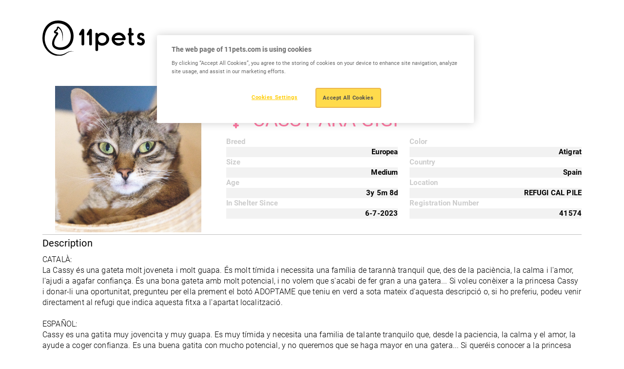

--- FILE ---
content_type: text/html; charset=UTF-8
request_url: https://www.11pets.com/el/adopt/petprofiles/id/595589
body_size: 4902
content:
<!DOCTYPE html>
<html lang="en">

<head>
    <meta charset="utf-8">
		<!-- Google Tag Manager -->
	<script>(function(w,d,s,l,i){w[l]=w[l]||[];w[l].push({'gtm.start':
	new Date().getTime(),event:'gtm.js'});var f=d.getElementsByTagName(s)[0],
	j=d.createElement(s),dl=l!='dataLayer'?'&l='+l:'';j.async=true;j.src=
	'https://www.googletagmanager.com/gtm.js?id='+i+dl;f.parentNode.insertBefore(j,f);
	})(window,document,'script','dataLayer', 'GTM-M7W2BQDN');</script>
	<!-- End Google Tag Manager -->
		<title>11pets</title>
<meta http-equiv="X-UA-Compatible" content="IE=edge">
<meta name="viewport" content="width=device-width, initial-scale=1, maximum-scale=1">
<meta name="msapplication-TileColor" content="#FFCC00">
<meta name="msapplication-TileImage" content="/ms-icon-144x144.png">
<meta name="theme-color" content="#FFCC00">

<link rel="apple-touch-icon" sizes="57x57" href="https://www.11pets.com/sites/11petsweb/images/fav/apple-icon-57x57.png">
<link rel="apple-touch-icon" sizes="60x60" href="https://www.11pets.com/sites/11petsweb/images/fav/apple-icon-60x60.png">
<link rel="apple-touch-icon" sizes="72x72" href="https://www.11pets.com/sites/11petsweb/images/fav/apple-icon-72x72.png">
<link rel="apple-touch-icon" sizes="76x76" href="https://www.11pets.com/sites/11petsweb/images/fav/apple-icon-76x76.png">
<link rel="apple-touch-icon" sizes="114x114" href="https://www.11pets.com/sites/11petsweb/images/fav/apple-icon-114x114.png">
<link rel="apple-touch-icon" sizes="120x120" href="https://www.11pets.com/sites/11petsweb/images/fav/apple-icon-120x120.png">
<link rel="apple-touch-icon" sizes="144x144" href="https://www.11pets.com/sites/11petsweb/images/fav/apple-icon-60x60.png">
<link rel="apple-touch-icon" sizes="152x152" href="https://www.11pets.com/sites/11petsweb/images/fav/apple-icon-152x152.png">
<link rel="apple-touch-icon" sizes="180x180" href="https://www.11pets.com/sites/11petsweb/images/fav/apple-icon-180x180.png">
<link rel="icon" type="image/png" sizes="192x192" href="https://www.11pets.com/sites/11petsweb/images/fav/android-icon-192x192.png">
<link rel="icon" type="image/png" sizes="32x32" href="https://www.11pets.com/sites/11petsweb/images/fav/favicon-32x32.png">
<link rel="icon" type="image/png" sizes="96x96" href="https://www.11pets.com/sites/11petsweb/images/fav/favicon-96x96.png">
<link rel="icon" type="image/png" sizes="16x16" href="https://www.11pets.com/sites/11petsweb/images/fav/favicon-16x16.png">
<link rel="manifest" href="https://www.11pets.com/sites/11petsweb/images/fav/manifest.json">

<link rel="stylesheet" href="https://www.11pets.com/sites/11petsweb/css/vendor.css">
<link rel="stylesheet" href="https://cdn.jsdelivr.net/npm/swiper@9/swiper-bundle.min.css" />
<link rel="stylesheet" href="https://www.11pets.com/sites/11petsweb/css/frontend.css?v=1.06">

<script src="https://www.11pets.com/sites/11petsweb/js/vendor.js"></script>
<script src="https://kit.fontawesome.com/8c7c829c77.js" crossorigin="anonymous"></script>
<script src="https://code.jquery.com/jquery-3.6.3.min.js"></script>
<script src="https://cdn.jsdelivr.net/npm/swiper@9/swiper-bundle.min.js"></script>
<script src="https://www.11pets.com/sites/11petsweb/js/frontend.js?v=1.04"></script>

<meta name="csrf-token" content="ohfjEJVdOFjgXNHOq8TK7HfawhDvjbubbLIifXxa">

<script type="text/javascript">
    var site_language_id = "";
    var site_language = "en";
    var site_id = "1";
    var DOMAIN = "www.11pets.com";
</script>

<link rel="canonical" href="https://www.11pets.com/el/adopt/petprofiles/id/595589" />

<meta name="twitter:card" content="summary_large_image" />
<meta name="title" content="CASSY ARA GIGI" />
<meta itemprop="name" content="CASSY ARA GIGI" />
<meta property="og:title" content="CASSY ARA GIGI" />
<meta name="twitter:text:title" content="CASSY ARA GIGI" />
<meta name="keywords" content="" />
<meta name="description" content="" />
<meta itemprop="description" content="" />
<meta property="og:description" content="" />
<meta name="twitter:description" content="" />
<meta property="og:site_name" content="11pets" />
<meta property="og:url" content="https://www.11pets.com/el/adopt/petprofiles/id/595589" />
<meta name="twitter:image:src" content="https://www.11pets.com/images/share.jpg" />
<meta property="og:image" content="https://www.11pets.com/images/share.jpg" />
<meta property="og:image:width" content="1200" />
<meta property="og:image:height" content="628" /></head>

<body>
		<!-- Google Tag Manager (noscript) -->
	<noscript><iframe src="https://www.googletagmanager.com/ns.html?id=GTM-M7W2BQDN"
	height="0" width="0" style="display:none;visibility:hidden"></iframe></noscript>
	<!-- End Google Tag Manager (noscript) -->
	
    <header class="header">
    <nav class="navbar navbar-light">
        <div class="container">
            <a class="navbar-brand" href="/en/home">
                <img src="https://www.11pets.com/sites/11petsweb/images/logo.svg" class="img-fluid d-block" alt="11pets" />
            </a>

                                </div>
    </nav>
</header>
    <main role="main">
        <link rel="stylesheet" href="https://www.11pets.com/sites/11petsweb/css/adopt/styles.css?v=1.00">
<link rel="stylesheet" href="https://www.11pets.com/sites/11petsweb/css/adopt/magnific-popup.css">
<script src="https://www.11pets.com/sites/11petsweb/js/adopt/functions.js?v=1.00"></script>
<script src="https://www.11pets.com/sites/11petsweb/js/adopt/jquery.magnific-popup.min.js"></script>

<div style="width:100%; padding-top:11em;clear:both;"></div>
<div class="profiles-wrapper">
    <div class="container">
        <div class="info">
            <div class="row">
                <div class="col-sm-4">
                    <img src="https://media.11pets.com/media/407fe981377145969c064908d8fe9d3b?maxwidth=300&mode=stretch&scale=both&format=webp" alt="CASSY ARA GIGI">
                </div>
                <div class="data col-sm-8">
                    <h3 class="title">Hello! My name is</h3>
                    <h1 class="name female">
                        <span><i class="fa fa-venus" aria-hidden="true"></i></span>
                        CASSY ARA GIGI
                    </h1>
                    <div class="details">
                        <div class="row">
                            <div class="col-sm-6">
                                                                <div class="group">
                                    <div class="ittl">Breed</div>
                                    <div class="idescr">Europea</div>
                                </div>
                                                                                                <div class="group">
                                    <div class="ittl">Size</div>
                                    <div class="idescr">Medium</div>
                                </div>
                                                                                                <div class="group">
                                    <div class="ittl">Age</div>
                                    <div class="idescr">
                                        3y
                                        5m
                                        8d
                                    </div>
                                </div>
                                                                                                <div class="group">
                                    <div class="ittl">In Shelter Since</div>
                                                                        <div class="idescr">6-7-2023</div>
                                </div>
                                                            </div>
                            <div class="col-sm-6">
                                                                <div class="group">
                                    <div class="ittl">Color</div>
                                    <div class="idescr">Atigrat</div>
                                </div>
                                                                                                <div class="group">
                                    <div class="ittl">Country</div>
                                    <div class="idescr">Spain</div>
                                </div>
                                                                
                                                                <div class="group">
                                    <div class="ittl">Location</div>
                                    <div class="idescr">REFUGI CAL PILE</div>
                                </div>
                                                                
                                                                <div class="group">
                                    <div class="ittl">Registration Number</div>
                                    <div class="idescr">41574</div>
                                </div>
                                                            </div>
                        </div>
                    </div>
                </div>
            </div>
                        <hr>
            <div class="pet-description">
                <h5>Description</h5>
                <div class="descr">CATALÀ:<br />
La Cassy és una gateta molt joveneta i molt guapa. És molt tímida i necessita una família de tarannà tranquil que, des de la paciència, la calma i l'amor, l'ajudi a agafar confiança. És una bona gateta amb molt potencial, i no volem que s'acabi de fer gran a una gatera... Si voleu conèixer a la princesa Cassy i donar-li una oportunitat, pregunteu per ella prement el botó ADOPTAME que teniu en verd a sota mateix d'aquesta descripció o, si ho preferiu, podeu venir directament al refugi que indica aquesta fitxa a l'apartat localització.<br />
<br />
ESPAÑOL:<br />
Cassy es una gatita muy jovencita y muy guapa. Es muy tímida y necesita una familia de talante tranquilo que, desde la paciencia, la calma y el amor, la ayude a coger confianza. Es una buena gatita con mucho potencial, y no queremos que se haga mayor en una gatera... Si queréis conocer a la princesa Cassy y darle una oportunidad, preguntad por ella pulsando el botón ADOPTAME que tenéis en verde debajo mismo de esta descripción o, si lo preferís, podéis venir directament al refugio que indica esta ficha en el apartado localización.</div>
            </div>
            <hr>
                        <div class="bot-info">
                <div class="row">
                    <div class="col-md-4 col-sm-6">
                        <div class="org-info">
                            <h5>My temporary Home</h5>
                            <div class="row">
                                <div class="org-image">
                                    <a href="/en/adopt/org/id/27595" target="_blank">
                                        <img src="https://media.11pets.com/media/user/3391e22b68494386b8b44fce4f6f4b7e?maxwidth=50&mode=stretch&scale=both&format=webp" alt="Societat Protectora d'Animals de Mataró">
                                    </a>
                                </div>
                                <div class="org-title">
                                    <a href="/en/adopt/org/id/27595" target="_blank">Societat Protectora d'Animals de Mataró</a>
                                </div>
                            </div>
                        </div>
                    </div>
                    <div class="col-md-4 col-sm-6">
                        <div class="org-info contact text-center">
                            <h5>Telephone Numbers</h5>
                                                        <div class="tel_no">
                                                                    +34 937 56 60 66<br>
                                                            </div>
                                                    </div>
                    </div>
                    <div class="col-md-4 col-sm-12">
                        <div class="org-info text-end">
                            <h5>Want to help?</h5>
                                                                                <a class="adopt-me" href="https://protectoramataro.org/adopta-un-animal/adopta-un-gat/" target="_blank">Adopt me!</a>
                                                                                                        </div>
                    </div>
                </div>
            </div>
        </div>
    </div>
    
    <div class="container">
        <div class="accordion" id="accordionPetProfile">
            <div class="accordion-item">
                <h3 class="accordion-header" id="heading1">
                    <button class="accordion-button" type="button" data-bs-toggle="collapse" data-bs-target="#collapse1" aria-expanded="true" aria-controls="collapse1">Photo Gallery</button>
                </h3>
                <div id="collapse1" class="accordion-collapse collapse show" aria-labelledby="heading1" data-bs-parent="#accordionPetProfile">
                    <div class="accordion-body">
                                                <div class="popup-gallery">
                                                        <a href="https://media.11pets.com/media/022ed580665f46b9975d229ec0eddebd?maxwidth=1600&format=webp" title="CASSY ARA GIGI"><img src="https://media.11pets.com/media/022ed580665f46b9975d229ec0eddebd?maxwidth=100&format=webp" alt="CASSY ARA GIGI" /></a>
                                                        <a href="https://media.11pets.com/media/741d59d8f5ec4a4883b80f0717327430?maxwidth=1600&format=webp" title="CASSY ARA GIGI"><img src="https://media.11pets.com/media/741d59d8f5ec4a4883b80f0717327430?maxwidth=100&format=webp" alt="CASSY ARA GIGI" /></a>
                                                        <a href="https://media.11pets.com/media/1f97cc0a34e54d51bcca30522913cc60?maxwidth=1600&format=webp" title="CASSY ARA GIGI"><img src="https://media.11pets.com/media/1f97cc0a34e54d51bcca30522913cc60?maxwidth=100&format=webp" alt="CASSY ARA GIGI" /></a>
                                                    </div>
                                            </div>
                </div>
            </div>

            <div class="accordion-item">
                <h3 class="accordion-header" id="heading2">
                    <button class="accordion-button" type="button" data-bs-toggle="collapse" data-bs-target="#collapse2" aria-expanded="true" aria-controls="collapse2">Adoption Packages</button>
                </h3>
                <div id="collapse2" class="accordion-collapse collapse show" aria-labelledby="heading2" data-bs-parent="#accordionPetProfile">
                    <div class="accordion-body">
                                                No Adoption packages available for this pet
                                            </div>
                </div>
            </div>
            
            <div class="accordion-item">
                <h3 class="accordion-header" id="heading3">
                    <button class="accordion-button" type="button" data-bs-toggle="collapse" data-bs-target="#collapse3" aria-expanded="true" aria-controls="collapse3">Timeline</button>
                </h3>
                <div id="collapse3" class="accordion-collapse collapse show" aria-labelledby="heading3" data-bs-parent="#accordionPetProfile">
                    <div class="accordion-body">
                                                    No Timeline posts available for this pet
                                            </div>
                </div>
            </div>
        </div>
    </div>
</div>
<script>
$(document).ready(function () {
    $('.popup-gallery').magnificPopup({
        delegate: 'a',
        type: 'image',
        tLoading: 'Loading image #%curr%...',
        mainClass: 'mfp-img-mobile',
        gallery: {
            enabled: true,
            navigateByImgClick: true,
            preload: [0, 1]
        },
        image: {
            tError: '<a href="%url%">The image #%curr%</a> could not be loaded.',
        }
    });
});
</script>
<div class="modal fade" id="adoptmeModal" tabindex="-2" aria-labelledby="adoptmeModalLabel" aria-hidden="true">
    <div class="modal-dialog modal-lg">
        <div class="modal-content">
            <div class="modal-header p-4">
                <h4 class="modal-title" id="adoptmeModalLabel">Adoption form</h4>
            </div>
            <form id="adoptmeform" role="form">
                <input name="petid" type="text" class="none" id="petid">
                <input name="type" type="text" class="none" id="type" value="Adopt">
                <div class="modal-body px-4">
                    <div class="form_subtitle">Thank you for showing interest in adopting <span id="af_petname"></span>. Please fill in the contact form below and a member of our team will get in touch with you are soon as possible.</div>
                    <div class="form-group">
                        <label for="name" class="control-label">Name*</label>
                        <input name="name" type="text" class="form-control" placeholder="Enter your name" id="name">
                    </div>
                    <div class="form-group">
                        <label for="email" class="control-label">Email*</label>
                        <input name="email" type="email" placeholder="email@example.com" class="form-control" id="email">
                    </div>
                    <div class="form-group">
                        <label for="phone" class="control-label">Phone</label>
                        <input name="phone" type="number" placeholder="Enter your phone number" class="form-control" id="phone">
                    </div>
                    <div class="form-group">
                        <label for="message" class="control-label">Message*</label>
                        <textarea name="message" class="form-control" placeholder="Enter your message" rows="2" id="message"></textarea>
                    </div>
                    <div class="form-group">
                        <div class="recaptcha_outer">
                            <div class="g-recaptcha" data-sitekey="6LfVhmwnAAAAACautcr24WOPoVv21yTtqaTE_hyf"></div>
                        </div>
                    </div>
                </div>
                <div class="modal-footer p-4">
                    <button type="button" class="modalbtn_secondary" data-bs-dismiss="modal">Close</button>
                    <button type="button" data-form="adoptmeform" class="modalbtn interestedFormSubmit">Send message</button>
                </div>
            </form>
        </div>
    </div>
</div><div class="modal fade" id="sponsorModal" tabindex="-2" aria-labelledby="sponsorModalLabel" aria-hidden="true">
    <div class="modal-dialog modal-lg">
        <div class="modal-content">
            <div class="modal-header p-4">
                <h4 class="modal-title" id="sponsorModalLabel">Sponsor form</h4>
            </div>
            <form id="sponsorform" role="form">
                <input name="petid" type="text" class="none" id="petid">
                <input name="type" type="text" class="none" id="type" value="Sponsor">
                <div class="modal-body px-4">
                    <div class="form_subtitle">Thank you for showing interest in sponsoring <span id="sf_petname"></span>. Please fill in the contact form below and a member of our team will get in touch with you are soon as possible.</div>
                    <div class="form-group">
                        <label for="name" class="control-label">Name*</label>
                        <input name="name" type="text" class="form-control" placeholder="Enter your name" id="name">
                    </div>
                    <div class="form-group">
                        <label for="email" class="control-label">Email*</label>
                        <input name="email" type="email" placeholder="email@example.com" class="form-control" id="email">
                    </div>
                    <div class="form-group">
                        <label for="phone" class="control-label">Phone</label>
                        <input name="phone" type="number" placeholder="Enter your phone number" class="form-control" id="phone">
                    </div>
                    <div class="form-group">
                        <label for="message" class="control-label">Message*</label>
                        <textarea name="message" class="form-control" placeholder="Enter your message" rows="2" id="message"></textarea>
                    </div>
                    <div class="form-group">
                        <div class="recaptcha_outer">
                            <div class="g-recaptcha" data-sitekey="6LfVhmwnAAAAACautcr24WOPoVv21yTtqaTE_hyf"></div>
                        </div>
                    </div>
                </div>
                <div class="modal-footer p-4">
                    <button type="button" class="modalbtn_secondary" data-bs-dismiss="modal">Close</button>
                    <button type="button" data-form="sponsorform" class="modalbtn interestedFormSubmit">Send message</button>
                </div>
            </form>
        </div>
    </div>
</div><script async src="https://www.google.com/recaptcha/api.js"></script>
<div class="clear"></div>
<script>
    $('#adoptmeform #petid').val('595589');
    $('#sponsorform #petid').val('595589');
    $('#af_petname').text('CASSY ARA GIGI');
    $('#sf_petname').text('CASSY ARA GIGI');
</script>
        <div class="section-app">
    <div class="container">
                    </div>
</div>

<footer class="footer">
    <div class="container">
        <div class="row">
            <div class="col-lg-12">
                <div class="footer-connect text-center">
                    <p class="heading-06 fw-normal mb-lg-2 mb-4">Stay connected</p>
                                                        </div>
            </div>
        </div>

        <div class="row">
            <div class="col-lg-6 order-lg-1 order-2">
                <div class="text-lg-start text-center mt-lg-0 mt-4">
                    <p>Copyright © 2015 - 2026 11 PETS LTD. All rights reserved.</p>
                </div>
            </div>

            <div class="col-lg-6 order-lg-2 order-1">
                                            </div>
        </div>
    </div>

    <div class="footer-shape">
        <img src="https://www.11pets.com/sites/11petsweb/images/shape06.png" class="w-100 d-block" />
    </div>
</footer>
    </main>
<script defer src="https://static.cloudflareinsights.com/beacon.min.js/vcd15cbe7772f49c399c6a5babf22c1241717689176015" integrity="sha512-ZpsOmlRQV6y907TI0dKBHq9Md29nnaEIPlkf84rnaERnq6zvWvPUqr2ft8M1aS28oN72PdrCzSjY4U6VaAw1EQ==" data-cf-beacon='{"version":"2024.11.0","token":"e88f9e020d834150b97dee7564ab4830","r":1,"server_timing":{"name":{"cfCacheStatus":true,"cfEdge":true,"cfExtPri":true,"cfL4":true,"cfOrigin":true,"cfSpeedBrain":true},"location_startswith":null}}' crossorigin="anonymous"></script>
</body>
</html>


--- FILE ---
content_type: text/html; charset=utf-8
request_url: https://www.google.com/recaptcha/api2/anchor?ar=1&k=6LfVhmwnAAAAACautcr24WOPoVv21yTtqaTE_hyf&co=aHR0cHM6Ly93d3cuMTFwZXRzLmNvbTo0NDM.&hl=en&v=PoyoqOPhxBO7pBk68S4YbpHZ&size=normal&anchor-ms=20000&execute-ms=30000&cb=tr9a8dotp2mw
body_size: 49674
content:
<!DOCTYPE HTML><html dir="ltr" lang="en"><head><meta http-equiv="Content-Type" content="text/html; charset=UTF-8">
<meta http-equiv="X-UA-Compatible" content="IE=edge">
<title>reCAPTCHA</title>
<style type="text/css">
/* cyrillic-ext */
@font-face {
  font-family: 'Roboto';
  font-style: normal;
  font-weight: 400;
  font-stretch: 100%;
  src: url(//fonts.gstatic.com/s/roboto/v48/KFO7CnqEu92Fr1ME7kSn66aGLdTylUAMa3GUBHMdazTgWw.woff2) format('woff2');
  unicode-range: U+0460-052F, U+1C80-1C8A, U+20B4, U+2DE0-2DFF, U+A640-A69F, U+FE2E-FE2F;
}
/* cyrillic */
@font-face {
  font-family: 'Roboto';
  font-style: normal;
  font-weight: 400;
  font-stretch: 100%;
  src: url(//fonts.gstatic.com/s/roboto/v48/KFO7CnqEu92Fr1ME7kSn66aGLdTylUAMa3iUBHMdazTgWw.woff2) format('woff2');
  unicode-range: U+0301, U+0400-045F, U+0490-0491, U+04B0-04B1, U+2116;
}
/* greek-ext */
@font-face {
  font-family: 'Roboto';
  font-style: normal;
  font-weight: 400;
  font-stretch: 100%;
  src: url(//fonts.gstatic.com/s/roboto/v48/KFO7CnqEu92Fr1ME7kSn66aGLdTylUAMa3CUBHMdazTgWw.woff2) format('woff2');
  unicode-range: U+1F00-1FFF;
}
/* greek */
@font-face {
  font-family: 'Roboto';
  font-style: normal;
  font-weight: 400;
  font-stretch: 100%;
  src: url(//fonts.gstatic.com/s/roboto/v48/KFO7CnqEu92Fr1ME7kSn66aGLdTylUAMa3-UBHMdazTgWw.woff2) format('woff2');
  unicode-range: U+0370-0377, U+037A-037F, U+0384-038A, U+038C, U+038E-03A1, U+03A3-03FF;
}
/* math */
@font-face {
  font-family: 'Roboto';
  font-style: normal;
  font-weight: 400;
  font-stretch: 100%;
  src: url(//fonts.gstatic.com/s/roboto/v48/KFO7CnqEu92Fr1ME7kSn66aGLdTylUAMawCUBHMdazTgWw.woff2) format('woff2');
  unicode-range: U+0302-0303, U+0305, U+0307-0308, U+0310, U+0312, U+0315, U+031A, U+0326-0327, U+032C, U+032F-0330, U+0332-0333, U+0338, U+033A, U+0346, U+034D, U+0391-03A1, U+03A3-03A9, U+03B1-03C9, U+03D1, U+03D5-03D6, U+03F0-03F1, U+03F4-03F5, U+2016-2017, U+2034-2038, U+203C, U+2040, U+2043, U+2047, U+2050, U+2057, U+205F, U+2070-2071, U+2074-208E, U+2090-209C, U+20D0-20DC, U+20E1, U+20E5-20EF, U+2100-2112, U+2114-2115, U+2117-2121, U+2123-214F, U+2190, U+2192, U+2194-21AE, U+21B0-21E5, U+21F1-21F2, U+21F4-2211, U+2213-2214, U+2216-22FF, U+2308-230B, U+2310, U+2319, U+231C-2321, U+2336-237A, U+237C, U+2395, U+239B-23B7, U+23D0, U+23DC-23E1, U+2474-2475, U+25AF, U+25B3, U+25B7, U+25BD, U+25C1, U+25CA, U+25CC, U+25FB, U+266D-266F, U+27C0-27FF, U+2900-2AFF, U+2B0E-2B11, U+2B30-2B4C, U+2BFE, U+3030, U+FF5B, U+FF5D, U+1D400-1D7FF, U+1EE00-1EEFF;
}
/* symbols */
@font-face {
  font-family: 'Roboto';
  font-style: normal;
  font-weight: 400;
  font-stretch: 100%;
  src: url(//fonts.gstatic.com/s/roboto/v48/KFO7CnqEu92Fr1ME7kSn66aGLdTylUAMaxKUBHMdazTgWw.woff2) format('woff2');
  unicode-range: U+0001-000C, U+000E-001F, U+007F-009F, U+20DD-20E0, U+20E2-20E4, U+2150-218F, U+2190, U+2192, U+2194-2199, U+21AF, U+21E6-21F0, U+21F3, U+2218-2219, U+2299, U+22C4-22C6, U+2300-243F, U+2440-244A, U+2460-24FF, U+25A0-27BF, U+2800-28FF, U+2921-2922, U+2981, U+29BF, U+29EB, U+2B00-2BFF, U+4DC0-4DFF, U+FFF9-FFFB, U+10140-1018E, U+10190-1019C, U+101A0, U+101D0-101FD, U+102E0-102FB, U+10E60-10E7E, U+1D2C0-1D2D3, U+1D2E0-1D37F, U+1F000-1F0FF, U+1F100-1F1AD, U+1F1E6-1F1FF, U+1F30D-1F30F, U+1F315, U+1F31C, U+1F31E, U+1F320-1F32C, U+1F336, U+1F378, U+1F37D, U+1F382, U+1F393-1F39F, U+1F3A7-1F3A8, U+1F3AC-1F3AF, U+1F3C2, U+1F3C4-1F3C6, U+1F3CA-1F3CE, U+1F3D4-1F3E0, U+1F3ED, U+1F3F1-1F3F3, U+1F3F5-1F3F7, U+1F408, U+1F415, U+1F41F, U+1F426, U+1F43F, U+1F441-1F442, U+1F444, U+1F446-1F449, U+1F44C-1F44E, U+1F453, U+1F46A, U+1F47D, U+1F4A3, U+1F4B0, U+1F4B3, U+1F4B9, U+1F4BB, U+1F4BF, U+1F4C8-1F4CB, U+1F4D6, U+1F4DA, U+1F4DF, U+1F4E3-1F4E6, U+1F4EA-1F4ED, U+1F4F7, U+1F4F9-1F4FB, U+1F4FD-1F4FE, U+1F503, U+1F507-1F50B, U+1F50D, U+1F512-1F513, U+1F53E-1F54A, U+1F54F-1F5FA, U+1F610, U+1F650-1F67F, U+1F687, U+1F68D, U+1F691, U+1F694, U+1F698, U+1F6AD, U+1F6B2, U+1F6B9-1F6BA, U+1F6BC, U+1F6C6-1F6CF, U+1F6D3-1F6D7, U+1F6E0-1F6EA, U+1F6F0-1F6F3, U+1F6F7-1F6FC, U+1F700-1F7FF, U+1F800-1F80B, U+1F810-1F847, U+1F850-1F859, U+1F860-1F887, U+1F890-1F8AD, U+1F8B0-1F8BB, U+1F8C0-1F8C1, U+1F900-1F90B, U+1F93B, U+1F946, U+1F984, U+1F996, U+1F9E9, U+1FA00-1FA6F, U+1FA70-1FA7C, U+1FA80-1FA89, U+1FA8F-1FAC6, U+1FACE-1FADC, U+1FADF-1FAE9, U+1FAF0-1FAF8, U+1FB00-1FBFF;
}
/* vietnamese */
@font-face {
  font-family: 'Roboto';
  font-style: normal;
  font-weight: 400;
  font-stretch: 100%;
  src: url(//fonts.gstatic.com/s/roboto/v48/KFO7CnqEu92Fr1ME7kSn66aGLdTylUAMa3OUBHMdazTgWw.woff2) format('woff2');
  unicode-range: U+0102-0103, U+0110-0111, U+0128-0129, U+0168-0169, U+01A0-01A1, U+01AF-01B0, U+0300-0301, U+0303-0304, U+0308-0309, U+0323, U+0329, U+1EA0-1EF9, U+20AB;
}
/* latin-ext */
@font-face {
  font-family: 'Roboto';
  font-style: normal;
  font-weight: 400;
  font-stretch: 100%;
  src: url(//fonts.gstatic.com/s/roboto/v48/KFO7CnqEu92Fr1ME7kSn66aGLdTylUAMa3KUBHMdazTgWw.woff2) format('woff2');
  unicode-range: U+0100-02BA, U+02BD-02C5, U+02C7-02CC, U+02CE-02D7, U+02DD-02FF, U+0304, U+0308, U+0329, U+1D00-1DBF, U+1E00-1E9F, U+1EF2-1EFF, U+2020, U+20A0-20AB, U+20AD-20C0, U+2113, U+2C60-2C7F, U+A720-A7FF;
}
/* latin */
@font-face {
  font-family: 'Roboto';
  font-style: normal;
  font-weight: 400;
  font-stretch: 100%;
  src: url(//fonts.gstatic.com/s/roboto/v48/KFO7CnqEu92Fr1ME7kSn66aGLdTylUAMa3yUBHMdazQ.woff2) format('woff2');
  unicode-range: U+0000-00FF, U+0131, U+0152-0153, U+02BB-02BC, U+02C6, U+02DA, U+02DC, U+0304, U+0308, U+0329, U+2000-206F, U+20AC, U+2122, U+2191, U+2193, U+2212, U+2215, U+FEFF, U+FFFD;
}
/* cyrillic-ext */
@font-face {
  font-family: 'Roboto';
  font-style: normal;
  font-weight: 500;
  font-stretch: 100%;
  src: url(//fonts.gstatic.com/s/roboto/v48/KFO7CnqEu92Fr1ME7kSn66aGLdTylUAMa3GUBHMdazTgWw.woff2) format('woff2');
  unicode-range: U+0460-052F, U+1C80-1C8A, U+20B4, U+2DE0-2DFF, U+A640-A69F, U+FE2E-FE2F;
}
/* cyrillic */
@font-face {
  font-family: 'Roboto';
  font-style: normal;
  font-weight: 500;
  font-stretch: 100%;
  src: url(//fonts.gstatic.com/s/roboto/v48/KFO7CnqEu92Fr1ME7kSn66aGLdTylUAMa3iUBHMdazTgWw.woff2) format('woff2');
  unicode-range: U+0301, U+0400-045F, U+0490-0491, U+04B0-04B1, U+2116;
}
/* greek-ext */
@font-face {
  font-family: 'Roboto';
  font-style: normal;
  font-weight: 500;
  font-stretch: 100%;
  src: url(//fonts.gstatic.com/s/roboto/v48/KFO7CnqEu92Fr1ME7kSn66aGLdTylUAMa3CUBHMdazTgWw.woff2) format('woff2');
  unicode-range: U+1F00-1FFF;
}
/* greek */
@font-face {
  font-family: 'Roboto';
  font-style: normal;
  font-weight: 500;
  font-stretch: 100%;
  src: url(//fonts.gstatic.com/s/roboto/v48/KFO7CnqEu92Fr1ME7kSn66aGLdTylUAMa3-UBHMdazTgWw.woff2) format('woff2');
  unicode-range: U+0370-0377, U+037A-037F, U+0384-038A, U+038C, U+038E-03A1, U+03A3-03FF;
}
/* math */
@font-face {
  font-family: 'Roboto';
  font-style: normal;
  font-weight: 500;
  font-stretch: 100%;
  src: url(//fonts.gstatic.com/s/roboto/v48/KFO7CnqEu92Fr1ME7kSn66aGLdTylUAMawCUBHMdazTgWw.woff2) format('woff2');
  unicode-range: U+0302-0303, U+0305, U+0307-0308, U+0310, U+0312, U+0315, U+031A, U+0326-0327, U+032C, U+032F-0330, U+0332-0333, U+0338, U+033A, U+0346, U+034D, U+0391-03A1, U+03A3-03A9, U+03B1-03C9, U+03D1, U+03D5-03D6, U+03F0-03F1, U+03F4-03F5, U+2016-2017, U+2034-2038, U+203C, U+2040, U+2043, U+2047, U+2050, U+2057, U+205F, U+2070-2071, U+2074-208E, U+2090-209C, U+20D0-20DC, U+20E1, U+20E5-20EF, U+2100-2112, U+2114-2115, U+2117-2121, U+2123-214F, U+2190, U+2192, U+2194-21AE, U+21B0-21E5, U+21F1-21F2, U+21F4-2211, U+2213-2214, U+2216-22FF, U+2308-230B, U+2310, U+2319, U+231C-2321, U+2336-237A, U+237C, U+2395, U+239B-23B7, U+23D0, U+23DC-23E1, U+2474-2475, U+25AF, U+25B3, U+25B7, U+25BD, U+25C1, U+25CA, U+25CC, U+25FB, U+266D-266F, U+27C0-27FF, U+2900-2AFF, U+2B0E-2B11, U+2B30-2B4C, U+2BFE, U+3030, U+FF5B, U+FF5D, U+1D400-1D7FF, U+1EE00-1EEFF;
}
/* symbols */
@font-face {
  font-family: 'Roboto';
  font-style: normal;
  font-weight: 500;
  font-stretch: 100%;
  src: url(//fonts.gstatic.com/s/roboto/v48/KFO7CnqEu92Fr1ME7kSn66aGLdTylUAMaxKUBHMdazTgWw.woff2) format('woff2');
  unicode-range: U+0001-000C, U+000E-001F, U+007F-009F, U+20DD-20E0, U+20E2-20E4, U+2150-218F, U+2190, U+2192, U+2194-2199, U+21AF, U+21E6-21F0, U+21F3, U+2218-2219, U+2299, U+22C4-22C6, U+2300-243F, U+2440-244A, U+2460-24FF, U+25A0-27BF, U+2800-28FF, U+2921-2922, U+2981, U+29BF, U+29EB, U+2B00-2BFF, U+4DC0-4DFF, U+FFF9-FFFB, U+10140-1018E, U+10190-1019C, U+101A0, U+101D0-101FD, U+102E0-102FB, U+10E60-10E7E, U+1D2C0-1D2D3, U+1D2E0-1D37F, U+1F000-1F0FF, U+1F100-1F1AD, U+1F1E6-1F1FF, U+1F30D-1F30F, U+1F315, U+1F31C, U+1F31E, U+1F320-1F32C, U+1F336, U+1F378, U+1F37D, U+1F382, U+1F393-1F39F, U+1F3A7-1F3A8, U+1F3AC-1F3AF, U+1F3C2, U+1F3C4-1F3C6, U+1F3CA-1F3CE, U+1F3D4-1F3E0, U+1F3ED, U+1F3F1-1F3F3, U+1F3F5-1F3F7, U+1F408, U+1F415, U+1F41F, U+1F426, U+1F43F, U+1F441-1F442, U+1F444, U+1F446-1F449, U+1F44C-1F44E, U+1F453, U+1F46A, U+1F47D, U+1F4A3, U+1F4B0, U+1F4B3, U+1F4B9, U+1F4BB, U+1F4BF, U+1F4C8-1F4CB, U+1F4D6, U+1F4DA, U+1F4DF, U+1F4E3-1F4E6, U+1F4EA-1F4ED, U+1F4F7, U+1F4F9-1F4FB, U+1F4FD-1F4FE, U+1F503, U+1F507-1F50B, U+1F50D, U+1F512-1F513, U+1F53E-1F54A, U+1F54F-1F5FA, U+1F610, U+1F650-1F67F, U+1F687, U+1F68D, U+1F691, U+1F694, U+1F698, U+1F6AD, U+1F6B2, U+1F6B9-1F6BA, U+1F6BC, U+1F6C6-1F6CF, U+1F6D3-1F6D7, U+1F6E0-1F6EA, U+1F6F0-1F6F3, U+1F6F7-1F6FC, U+1F700-1F7FF, U+1F800-1F80B, U+1F810-1F847, U+1F850-1F859, U+1F860-1F887, U+1F890-1F8AD, U+1F8B0-1F8BB, U+1F8C0-1F8C1, U+1F900-1F90B, U+1F93B, U+1F946, U+1F984, U+1F996, U+1F9E9, U+1FA00-1FA6F, U+1FA70-1FA7C, U+1FA80-1FA89, U+1FA8F-1FAC6, U+1FACE-1FADC, U+1FADF-1FAE9, U+1FAF0-1FAF8, U+1FB00-1FBFF;
}
/* vietnamese */
@font-face {
  font-family: 'Roboto';
  font-style: normal;
  font-weight: 500;
  font-stretch: 100%;
  src: url(//fonts.gstatic.com/s/roboto/v48/KFO7CnqEu92Fr1ME7kSn66aGLdTylUAMa3OUBHMdazTgWw.woff2) format('woff2');
  unicode-range: U+0102-0103, U+0110-0111, U+0128-0129, U+0168-0169, U+01A0-01A1, U+01AF-01B0, U+0300-0301, U+0303-0304, U+0308-0309, U+0323, U+0329, U+1EA0-1EF9, U+20AB;
}
/* latin-ext */
@font-face {
  font-family: 'Roboto';
  font-style: normal;
  font-weight: 500;
  font-stretch: 100%;
  src: url(//fonts.gstatic.com/s/roboto/v48/KFO7CnqEu92Fr1ME7kSn66aGLdTylUAMa3KUBHMdazTgWw.woff2) format('woff2');
  unicode-range: U+0100-02BA, U+02BD-02C5, U+02C7-02CC, U+02CE-02D7, U+02DD-02FF, U+0304, U+0308, U+0329, U+1D00-1DBF, U+1E00-1E9F, U+1EF2-1EFF, U+2020, U+20A0-20AB, U+20AD-20C0, U+2113, U+2C60-2C7F, U+A720-A7FF;
}
/* latin */
@font-face {
  font-family: 'Roboto';
  font-style: normal;
  font-weight: 500;
  font-stretch: 100%;
  src: url(//fonts.gstatic.com/s/roboto/v48/KFO7CnqEu92Fr1ME7kSn66aGLdTylUAMa3yUBHMdazQ.woff2) format('woff2');
  unicode-range: U+0000-00FF, U+0131, U+0152-0153, U+02BB-02BC, U+02C6, U+02DA, U+02DC, U+0304, U+0308, U+0329, U+2000-206F, U+20AC, U+2122, U+2191, U+2193, U+2212, U+2215, U+FEFF, U+FFFD;
}
/* cyrillic-ext */
@font-face {
  font-family: 'Roboto';
  font-style: normal;
  font-weight: 900;
  font-stretch: 100%;
  src: url(//fonts.gstatic.com/s/roboto/v48/KFO7CnqEu92Fr1ME7kSn66aGLdTylUAMa3GUBHMdazTgWw.woff2) format('woff2');
  unicode-range: U+0460-052F, U+1C80-1C8A, U+20B4, U+2DE0-2DFF, U+A640-A69F, U+FE2E-FE2F;
}
/* cyrillic */
@font-face {
  font-family: 'Roboto';
  font-style: normal;
  font-weight: 900;
  font-stretch: 100%;
  src: url(//fonts.gstatic.com/s/roboto/v48/KFO7CnqEu92Fr1ME7kSn66aGLdTylUAMa3iUBHMdazTgWw.woff2) format('woff2');
  unicode-range: U+0301, U+0400-045F, U+0490-0491, U+04B0-04B1, U+2116;
}
/* greek-ext */
@font-face {
  font-family: 'Roboto';
  font-style: normal;
  font-weight: 900;
  font-stretch: 100%;
  src: url(//fonts.gstatic.com/s/roboto/v48/KFO7CnqEu92Fr1ME7kSn66aGLdTylUAMa3CUBHMdazTgWw.woff2) format('woff2');
  unicode-range: U+1F00-1FFF;
}
/* greek */
@font-face {
  font-family: 'Roboto';
  font-style: normal;
  font-weight: 900;
  font-stretch: 100%;
  src: url(//fonts.gstatic.com/s/roboto/v48/KFO7CnqEu92Fr1ME7kSn66aGLdTylUAMa3-UBHMdazTgWw.woff2) format('woff2');
  unicode-range: U+0370-0377, U+037A-037F, U+0384-038A, U+038C, U+038E-03A1, U+03A3-03FF;
}
/* math */
@font-face {
  font-family: 'Roboto';
  font-style: normal;
  font-weight: 900;
  font-stretch: 100%;
  src: url(//fonts.gstatic.com/s/roboto/v48/KFO7CnqEu92Fr1ME7kSn66aGLdTylUAMawCUBHMdazTgWw.woff2) format('woff2');
  unicode-range: U+0302-0303, U+0305, U+0307-0308, U+0310, U+0312, U+0315, U+031A, U+0326-0327, U+032C, U+032F-0330, U+0332-0333, U+0338, U+033A, U+0346, U+034D, U+0391-03A1, U+03A3-03A9, U+03B1-03C9, U+03D1, U+03D5-03D6, U+03F0-03F1, U+03F4-03F5, U+2016-2017, U+2034-2038, U+203C, U+2040, U+2043, U+2047, U+2050, U+2057, U+205F, U+2070-2071, U+2074-208E, U+2090-209C, U+20D0-20DC, U+20E1, U+20E5-20EF, U+2100-2112, U+2114-2115, U+2117-2121, U+2123-214F, U+2190, U+2192, U+2194-21AE, U+21B0-21E5, U+21F1-21F2, U+21F4-2211, U+2213-2214, U+2216-22FF, U+2308-230B, U+2310, U+2319, U+231C-2321, U+2336-237A, U+237C, U+2395, U+239B-23B7, U+23D0, U+23DC-23E1, U+2474-2475, U+25AF, U+25B3, U+25B7, U+25BD, U+25C1, U+25CA, U+25CC, U+25FB, U+266D-266F, U+27C0-27FF, U+2900-2AFF, U+2B0E-2B11, U+2B30-2B4C, U+2BFE, U+3030, U+FF5B, U+FF5D, U+1D400-1D7FF, U+1EE00-1EEFF;
}
/* symbols */
@font-face {
  font-family: 'Roboto';
  font-style: normal;
  font-weight: 900;
  font-stretch: 100%;
  src: url(//fonts.gstatic.com/s/roboto/v48/KFO7CnqEu92Fr1ME7kSn66aGLdTylUAMaxKUBHMdazTgWw.woff2) format('woff2');
  unicode-range: U+0001-000C, U+000E-001F, U+007F-009F, U+20DD-20E0, U+20E2-20E4, U+2150-218F, U+2190, U+2192, U+2194-2199, U+21AF, U+21E6-21F0, U+21F3, U+2218-2219, U+2299, U+22C4-22C6, U+2300-243F, U+2440-244A, U+2460-24FF, U+25A0-27BF, U+2800-28FF, U+2921-2922, U+2981, U+29BF, U+29EB, U+2B00-2BFF, U+4DC0-4DFF, U+FFF9-FFFB, U+10140-1018E, U+10190-1019C, U+101A0, U+101D0-101FD, U+102E0-102FB, U+10E60-10E7E, U+1D2C0-1D2D3, U+1D2E0-1D37F, U+1F000-1F0FF, U+1F100-1F1AD, U+1F1E6-1F1FF, U+1F30D-1F30F, U+1F315, U+1F31C, U+1F31E, U+1F320-1F32C, U+1F336, U+1F378, U+1F37D, U+1F382, U+1F393-1F39F, U+1F3A7-1F3A8, U+1F3AC-1F3AF, U+1F3C2, U+1F3C4-1F3C6, U+1F3CA-1F3CE, U+1F3D4-1F3E0, U+1F3ED, U+1F3F1-1F3F3, U+1F3F5-1F3F7, U+1F408, U+1F415, U+1F41F, U+1F426, U+1F43F, U+1F441-1F442, U+1F444, U+1F446-1F449, U+1F44C-1F44E, U+1F453, U+1F46A, U+1F47D, U+1F4A3, U+1F4B0, U+1F4B3, U+1F4B9, U+1F4BB, U+1F4BF, U+1F4C8-1F4CB, U+1F4D6, U+1F4DA, U+1F4DF, U+1F4E3-1F4E6, U+1F4EA-1F4ED, U+1F4F7, U+1F4F9-1F4FB, U+1F4FD-1F4FE, U+1F503, U+1F507-1F50B, U+1F50D, U+1F512-1F513, U+1F53E-1F54A, U+1F54F-1F5FA, U+1F610, U+1F650-1F67F, U+1F687, U+1F68D, U+1F691, U+1F694, U+1F698, U+1F6AD, U+1F6B2, U+1F6B9-1F6BA, U+1F6BC, U+1F6C6-1F6CF, U+1F6D3-1F6D7, U+1F6E0-1F6EA, U+1F6F0-1F6F3, U+1F6F7-1F6FC, U+1F700-1F7FF, U+1F800-1F80B, U+1F810-1F847, U+1F850-1F859, U+1F860-1F887, U+1F890-1F8AD, U+1F8B0-1F8BB, U+1F8C0-1F8C1, U+1F900-1F90B, U+1F93B, U+1F946, U+1F984, U+1F996, U+1F9E9, U+1FA00-1FA6F, U+1FA70-1FA7C, U+1FA80-1FA89, U+1FA8F-1FAC6, U+1FACE-1FADC, U+1FADF-1FAE9, U+1FAF0-1FAF8, U+1FB00-1FBFF;
}
/* vietnamese */
@font-face {
  font-family: 'Roboto';
  font-style: normal;
  font-weight: 900;
  font-stretch: 100%;
  src: url(//fonts.gstatic.com/s/roboto/v48/KFO7CnqEu92Fr1ME7kSn66aGLdTylUAMa3OUBHMdazTgWw.woff2) format('woff2');
  unicode-range: U+0102-0103, U+0110-0111, U+0128-0129, U+0168-0169, U+01A0-01A1, U+01AF-01B0, U+0300-0301, U+0303-0304, U+0308-0309, U+0323, U+0329, U+1EA0-1EF9, U+20AB;
}
/* latin-ext */
@font-face {
  font-family: 'Roboto';
  font-style: normal;
  font-weight: 900;
  font-stretch: 100%;
  src: url(//fonts.gstatic.com/s/roboto/v48/KFO7CnqEu92Fr1ME7kSn66aGLdTylUAMa3KUBHMdazTgWw.woff2) format('woff2');
  unicode-range: U+0100-02BA, U+02BD-02C5, U+02C7-02CC, U+02CE-02D7, U+02DD-02FF, U+0304, U+0308, U+0329, U+1D00-1DBF, U+1E00-1E9F, U+1EF2-1EFF, U+2020, U+20A0-20AB, U+20AD-20C0, U+2113, U+2C60-2C7F, U+A720-A7FF;
}
/* latin */
@font-face {
  font-family: 'Roboto';
  font-style: normal;
  font-weight: 900;
  font-stretch: 100%;
  src: url(//fonts.gstatic.com/s/roboto/v48/KFO7CnqEu92Fr1ME7kSn66aGLdTylUAMa3yUBHMdazQ.woff2) format('woff2');
  unicode-range: U+0000-00FF, U+0131, U+0152-0153, U+02BB-02BC, U+02C6, U+02DA, U+02DC, U+0304, U+0308, U+0329, U+2000-206F, U+20AC, U+2122, U+2191, U+2193, U+2212, U+2215, U+FEFF, U+FFFD;
}

</style>
<link rel="stylesheet" type="text/css" href="https://www.gstatic.com/recaptcha/releases/PoyoqOPhxBO7pBk68S4YbpHZ/styles__ltr.css">
<script nonce="0eZVKIni4_rQkAqRr7BIYQ" type="text/javascript">window['__recaptcha_api'] = 'https://www.google.com/recaptcha/api2/';</script>
<script type="text/javascript" src="https://www.gstatic.com/recaptcha/releases/PoyoqOPhxBO7pBk68S4YbpHZ/recaptcha__en.js" nonce="0eZVKIni4_rQkAqRr7BIYQ">
      
    </script></head>
<body><div id="rc-anchor-alert" class="rc-anchor-alert"></div>
<input type="hidden" id="recaptcha-token" value="[base64]">
<script type="text/javascript" nonce="0eZVKIni4_rQkAqRr7BIYQ">
      recaptcha.anchor.Main.init("[\x22ainput\x22,[\x22bgdata\x22,\x22\x22,\[base64]/[base64]/[base64]/ZyhXLGgpOnEoW04sMjEsbF0sVywwKSxoKSxmYWxzZSxmYWxzZSl9Y2F0Y2goayl7RygzNTgsVyk/[base64]/[base64]/[base64]/[base64]/[base64]/[base64]/[base64]/bmV3IEJbT10oRFswXSk6dz09Mj9uZXcgQltPXShEWzBdLERbMV0pOnc9PTM/bmV3IEJbT10oRFswXSxEWzFdLERbMl0pOnc9PTQ/[base64]/[base64]/[base64]/[base64]/[base64]\\u003d\x22,\[base64]\\u003d\\u003d\x22,\x22w7bClSMIGSAjw6fCoEwbw6s8w4QrwrDCmMOww6rCnyFPw5QfB8KHIsO2R8KsfsKsbHnCkQJlZh5cwqjCjsO3d8OoFhfDh8KZR8Omw6JLwpnCs3nCvcONwoHCuijCjsKKwrLDq07DiGbCu8OWw4DDj8KsLMOHGsKiw4JtNMK3wqkUw6DClsK8SMOBwovDpk1/[base64]/IHkowqzDlQjCucKGw5kvwrNhGlnCocOrbcOXRCgkHMO4w5jCnl/DpEzCv8K4d8Kpw6lBw5zCvigSw7kcwqTDmMO7cTMAw6dTTMKdNcO1PwV4w7LDpsONWzJ4wq/CsVAmw7p4CMKwwrA8wrdAw5cvOMKuw5sVw7wVWTR4ZMO4woI/wpbCtV0TZlnDix1Wwp/[base64]/[base64]/[base64]/[base64]/DhsKbYhTCvSDCvnNVdMKywrADw5DCisKwwrlaw7N6w7s2MEgGC3QUAkTDrMKOXsKnbhsmI8ORwosEa8Kswqpjb8KgLwRbw5V+VcOZwqLCjMOJbilywq9jw4jCrTbCpcKWw5hHYW/[base64]/wr9nB8OzwqjDvcK1WRPCpcOKw5ZWFx7Cq0Aywo0nw4VAM8K5wpnCoTYcGcOEw4w7wp/DkD7DjMO/[base64]/wq89wosSIwTClCFvEXrCjsO9wpIPf8Ovw7kAwq/Ck3XCowVxw7/[base64]/CgcKnEGgKw59/CsOhwrLCtV8pSMOsf8OFccOTwrjCscOGw4rDnm0QScKaDMKJaU83wo3CnMODEMKgS8KRbUcNw4bCjAIRfhYNwr7CsQLDhsKFw6rDo1zCk8OgHiLCgcKMHMKZwq/CnmtPasKLFsO1dMKVFcOjw5XCvl/ClMKfVEMiwoJyG8OEHVsNJMKYCcODw4bDjMKUw7bDj8OMJ8KQeRJ3w5vCoMKiw55ZwrDDlkfCp8OjwpHCiVbCjBTDsQ4Tw7/Cq0Aqw6PCtR7DsXFgwo/DnFDDm8OKdwLCgMO1wotWasK7GGM7EMKww4Fjw43Dq8KYw6rCry0tX8O6w6rDhcK3w6ZRwqkvHsKXSlPDh07Dn8KIwovCnMKgw5VowoTDrizCuAXCl8O9w4VbajJeaV/DlWvCnizDssKvwqDCg8KSC8OabcKwwpwJA8K9wrZpw7N4wqZ4wrBPH8Odw63DkSbCtMKpR1E1HcKYwobDpCVzwp1ORcOQLMOHWW/[base64]/CgMKgw7lOFBBoU11Hwr9Qw7Q4JcKzGBd5w6A8wqFOUCLDhMOdwoJ1w5bDqkFxXcODOiBEAMOYwojDucO8E8OAHMOfXsO9w6odMCtIwoQTfErCvTvDoMK0w6gaw4A/wrk7fGDDrMKIKjs5wqjCh8Kawr0jwr/[base64]/[base64]/wobCrMKickrChSEBwqbCkT7Cs2TDn8K0F8OhwoNVAsOxwpJGYMKbwpdAeGVTw44SwrbDksKSw43DrMKGWRofDcONwojClnTCjMOLRcK7wqjDgcOSw5vClh7DvcOOwpdvI8OyGngiOcO4DgHDklMSDsO+ccKBwrF6GcOYwp/CjQUNO1kjw7gOwpnDicOfwozDsMKdDwcVbsKSw71/[base64]/w6Fjw7jCn8Olbz8wKMK6FMOFO28rwpDDhMOZe8OoXhwTw7LDoU/[base64]/DhlxHw4JEOF9hcUc8w5gBw43CtEtsMcKBw4lkScK0w4DCiMOVwobCriBSwqV3w6sgw6sxQQDDmjtMBMKtwonCmR7DmxVrFUrCoMKnKMOrw63DuF7DsllNw4gTwo7CmBXDlADCgcO6EMOhw5ARC1nCn8OGTsKaYMKmX8ODXsOWK8K+w4XCiVVvw7V/[base64]/J1cdwpMawpnCh8K2J8OkwoTDmsKCw5DCuyA+FMKgw7wdaRlJwqDCkjzDoRrChcOnWGDClH3ClsKtJG5UczAPZ8Kmw4YvwqdSLibDk0w2w6/[base64]/Ch2UgUBQ9w51RNMOWwqfCqsOpw43DuMKiw7tkwolkw5Itw60Dw47Dk3/[base64]/[base64]/Dp8K8w6BBeCfDi00iw790RMOmwoLCkW4Bw4VVW8OOw4w0wposXDhBwpIxdxgHUiDCtcOxw7gVw5vCjVZKLcK8QcK0wqdIDDjCrjoOw5wDHsKtwppQAWfDosKbwoJkY1wxwrnCvmAuL1INwqFoesO2ScOPb00GTsO4OH/DsX/Cq2QzHAAGTcKTw5/DtlJsw5Z7NEkaw75/TBnDv1fCv8KXN3pKN8KTXsONw51hwqPCtcKUJ0w4w5rDn1lawqReIMOlUk8OVi15R8Kmw77ChsKkwr7CjMK5w49DwpoBTBPDgsOASRTCiW1ZwoFELsKbw6nDgMOYw6/DksO+wpM1wpUCwqrDjsKXEMO/[base64]/wqjDswjDpMOvw5bDqwAGw58Dw67DiMKvMigjSMOMPMKCccORw5VWw5YoJQXDp3kGcsK2woctwrDCtDLCjyDDnDbCmsOpwqXCvsO/SxEaNcOnwr/Dq8OPw7PCtMOrCEDCm1LDucOfYcKaw4NdwpnCmsOpwqx1w4J9czsiw53CssO6V8OOw6dtwqTDrFTCjjjCk8Ogw5fDg8OQJcKQwr04wpDClcOlwpJMwrfDpzTDiAvDsGAwwoLCn3TCnhNAeMKvSMORw55zw7PCgsO2FMK8DERKd8Oiw6/DrMOKw7jDjMKyw4nCrsOHPcKZaz/DlEDDjcKtwrnCusO7w4/Cu8KIEsKiwp0pVmx8IFnCrMOXCcOSw7ZQw7wcw7nDssKNw6cYwobCmsKYW8OEw48yw7MxO8KjSAbCiizCgiRKwrfCucO9N3jCu1lPa3XCs8K/RMOuwrpBw4fDicO1AApeOMOHOmhvScO6XnvDjCB3wp7DtEFUwrLCrB/CmjgTwpoAwqjDgMO6wpHCtg0/McOsf8KRdwECUh/DjDLDl8KIw4TDg25ww57DjMOvGsKBMsKQXcKHwpzCqVvDvcKfw69sw5tpwrHCvA/CsT8RGcO1wqTCtMKUwpRIQcOrwp7DqsOzGQzCsh3DuRzCgnQhThHDg8Ogwo9QfF3DuVd5FkckwpFGw6zCtRpTV8OmwqZUQMK9QBJww6UuSMKJw7kcwpNVPSBuEcOtw71vUl/DqMKSU8KSw48PLsOPwqQMeE3Dt33CgkTDtk7DsjRGwqgHHMKKw4Jkwp8gNGjDjMOTCcOOwr7DoVHDnVhkw4vDmTPDm1zCqMOow43CpDoKIFbDt8ONwrt5wqlkAMK6FU/CmsKhwrXDqVkiPnXDvcOEw551NXrDv8K5wr5dwqzDjMOoU0I/fcKFw5tWwrLDrcKje8Kvw7/ClsOKw4VgRUMswrrCqTPDgMKywrHCo8KpGMOQwrHCrBMsw5jCi1JHwoTCmXgXw7ILwpvDmSJrw64Xwp7CrMOtZGLDjBvDmjzCsDonw73DiGvDkBzDjWXCh8Krwo/[base64]/ClMOZVMKsw7wQwpsMDgcYw78VwqooD8OkasO0C3NdwpnDoMO0w5TCk8OvIcKow6DClMOOVsKyDmPDtSfDsDXCpW/DlsONwojDicKRw6vCnSMRLRJ2eMO4w6vDsQBXwotSVhbDgT/DnsOaw7fCpiTDuWLCucKww5PDlMKsw5HDqwF5ScO+TcOrBG3DlVjDqjnClcKbXSjCoylxwo5rw5DCrMKdAnF0woQ6wrbCqzvDvwjDnyrDh8K4VhDDqTIrAGp0w6Few5/DnsOxISYFwp0oYgt5fAtMBjPDrcO5wpPDr13CtBZCNEtcwrDDrXfDt1/CqcKRPHPDnMKBWB3Cr8K6N2kFCmt9BWg/OUnDuhNQwrFew7MILsO7Q8KxwqfDrhpuKcOcSE/CsMK5woHCtsKvwonCm8Odw4PDsg7Dn8KMGsK9w7Fhw6vCgWfDlnzDqXIow5hXYcOHClLDqMK2w6VXc8K2AE7CkBYBw6XDhcKbTsKUwqduHsO9wqldesObw5Y8CsOZDMOmZC5ywozDogPDtMOANsKdwrfCicOSwr1Bw7/[base64]/[base64]/Ds07DtAZhOsKQTMKACsK5w7EMSnQIJcOqdQHCnxtKCcKJwoBmIjw5wrnDr2rDkMKWQcOqwrTDk17DtcO1w5nClUo0w5/ChEDDq8O6w7BuEsKcNcOIw6XCtGhSEsObw6M8UsOQw4RPw59lJ0huw7rCjcOrw64sXcOOwofCvwFvfsOGw64BEMK0woF1B8OCwpnCkjXCusOLQsOODFHDrg0cw7LCu3HDl2ctwqJ2QAwoVSBVw5ZkSzNUw6DDpCNPF8OyYcKjUisMND7DrMOpwoNnwpnDr3gNwq/[base64]/CtcKqGXtpaMOtw5ETwoB+b8Opw5Bfw60WZMKXw7M9wpU8FcKewqZsw4TDtg/CrkHDp8KLwrFEw6XDvzbDsUt+UMKvw75uwoPDscKQw7PCq1jDp8Kew4lAQibCvcOGw4vCgE7CicOhwqPDnUHDlMK3esKjQGIqOUbDkBvDrsK2dMKdMcKBYFI1cw1Kw780w6rCgMKxN8OoLcKBw5B+UQBmwqZGax3DpA1VRADCpn/CpMKmwoTDp8Odw7BQbmLDi8KJw6PDj0sQwoEWVsKZw57CiTbDlSl0ZcO0w4ANBEAkO8O+AsKhIBXDpSvCqgkjw7bCjkYjw6nDkzxuwoXDrj8MbjJvJEfCisK8LB9kfsKVIxUOwpd2NCw9ZX5+DEhpw4LDsMKcwq7CsV/DhAJSwpg6w6/[base64]/Dg8K0LyIdBG/CjsOhWXHClwM2wplTw7NhFlHDlsKEw4ZMO1N+IMKFwoZHAMKcw69bF0BYLS3DmVkFH8ONwoh+wpDCj2DCvcKZwr1KT8K6S2t5NxQcw7jDkcOBSMOtwpPDpCkIQHLCnkE4wr1Ww6/[base64]/CscO5w6fCrMKPa8OtOMKgU31kw6ElwrHCiX4XTcKgAnzDqHTCjMKsGnLCh8KxNsOdVhJcFMOBGMOMNFrChzZFwpE3wotnb8O4w5XDj8K/woTDusOWw7gcw6hXwobCiz3CisOjwrLDkTjDpcORw4oAQcKMSjfCg8OZJsKJQcKyw7LCsxzCosKTQMK0Pxsww4TDj8OFw4tYKMONw5/ClUjCi8KAMcKbwodrw53CqcKBwqnDn3E0w7IKw67CocO6FsKgw5zCocKAQMKCaypEwrtMwrxpwq/Dsx/CrsO4CygWw7fDtMK3Vy4dw53Ci8O9w5Ujwp3DgMKGw5nDnG5/flbCjCk/wrbDisOkPxvCncOrZsK7NMODwrLDpTFnwqXCnE0NKkTDhMOIKWBQNyxcwpUCw5NfIsKzWcK1Xh4AAyrDtsKLeBArwpwBw7BIP8OhSXsUwqrDsQYRwrzDpmcewpnDt8K9MTcBV0cUeAUfwoLCt8OTwqAZw6/DtVjDvsO/MsOdMg7DtMOfY8ONwoHCrDXCh8OsYcKOFm/CizbDj8OyCjfCigbDusKUV8OvGFQqUFNvJVHCrMKIw5R/wqdyYwdfw73DnMKkw6rDkcOtw4bConMwP8O2PgHDhTVHw4bCh8OwTMONwrHDtA/DksKHwqF5BsOmwp/Dr8OgVzg5Q8Kxw4zCs1E9ZXtKw5zClsK1w4oaXT7CssKXw4XDnMK4wqHChGxbw649w6PDtSrDnsOeP393LEALw4V7IsKTwopeI0HDtcK6w5rDoFw+QsKkfcKlwqY/w5hCWsKZF0XCmwwZZsOmw6xywqtBalFuwroSTwrDthDDgsKcw5x9AcKkd0zDusOsw5DCjSTCkcOtwpzCjcKgQMOZARnCscOlw5rCrwMLRUnDonLDoBnDpMKeWH53ecK5bcOWEF4LHT0Aw7pAayHCqm1XLSFHPcO+VSbCi8OuwpTDgjQ1JcO/b3XCiDTDn8KZI0VDwrxSMlnCm2IywrHDsA3DjcKoeSnCscOewp8+NsOJKcOEM0TCojUhwpTDpCbDvsK0w6PDsMO9GUhgwoVjw5E/NsKQJ8O5wpfDsmlewqDDizFswoPChHrCnHEbwrw/NcOfZ8K4woAUDhPCiygZf8OGBUDCjsOOw6lfwr0fw7kOwrTCkcKyw4HCvQbDuWkaWsOtX3hIbnXDvW4LwoHChA/Cq8OBHhchw6I8Jllvw5HClMK1JmHCu3ACDcOHEcKfPcKOacONwpFswovCrSkIHETDnnzCqVTClH8VSMKjw4RjAMOSPxsBwpDDp8OmAXBjSsO0eMKuwrfCrhnCqgxxNGQjwobCmlPDvWPDg3JVBiFAwq/CkU7DtcOyw7wEw7hEQV5aw75lE0kjFsOXwo5kwpQawrB+wpzDgsOIw7PDiBTDlhvDkMKwXHkoSEbCssOxwo/DqRPDgy0PSXfDmcKoTMO6w4s/S8Obw6TCs8KJccKQI8OBwpIewp9nw6FIw7DCpGXDjAkkUsKvwoBLw64Ud3YBwpN/wrPCucKnwrDDhUlsc8Ofw5TCl3ZBwrLDnMO2ScO/cXjCuw3DoybDrMKpTVjCvsOcdsOAw45rchc+TDLDvsOJYhDDkEkWBztQCXnCg1bCoMKAMsO8PMKNe3XDmg7Cjh/[base64]/V8Kkwp42wp/DlS/DoTpdIidFMXXDicONFUPDi8KEGcKdCWZDE8K3w5pqXMK6w4lBw7HCtAbCgcObR0TChljDm0bDp8Osw7dUZ8KVwovDqsOcK8Oyw7zDucOuwpN8wqHDt8K3OhoSw6jChmQERD7CmcKBHcOUM0MgQMKJL8KQY3IQw7UjMT3CmRXDml/CrcKQG8KQLsKLw51qXFBxwrV3J8OqfyMoS3TCr8ONw7dtOUFUwp9twpXDsB3DmMOcw7bDux0+ChsDEHMZw6Ruwqofw6cDGMKVdMOyacO1d1UcLw/CtGZeVMKzXzUiwq3DtFZ0worCl07CuW7DscKqwpXChMOLEsOpRcKfJFXDny/CmcOdw4DCiMKPJSzDvsO5aMK4w5vDi2TDisOifMOrKlI3Qg44TcKlwpTCsl/ChcOFFsOGw67CqzbDrcOWwrkVwpgnw7k4J8KXJn/DscKHw6XDlcOew60Sw6g+JhzCrF4+RMOMwrPCvmPDn8OkTsO/asKsw7dTw4vDpCvDsX1ZSMKsYcOFNEdpQ8KffsO/[base64]/CncKcQcOsPMOLw5LCq8KCfcOtSW9aZATCshEvw6p5woDDqV/Cuz3CmcOtwofDqnLDi8KPHy/DhUgfw7V/aMOKHlzCu1fClHEUAsOYE2XCph1WwpPCg1wwwoLCulTDuwh3wqxkLT8BwoVDw7tMRzbDpVJmdcOEw6wmwqnDucKEBsOkb8Khw67Dk8OKfn5zwqLDp8O1w5Jhw6jCi3rCpcOyw4kZw494w5PCscOew408ETrCoh1/wrpBw7HDs8Ocw6M6IVMOw44yw5fDpyrDqcORw6AZw79RwqInNsOJwo/Cnglkwr8aZ3sbw6rCul7CiSwqw5A3wo3Dm23CiAHCh8OZw6B3dcOEw7jCh0waKsOww7MAw5Z2VcKlY8O9w79yVgRfwoQMwqZfPyZKwogXwpdvw6svw4ZSVTwaQnJMw7URWxlgOcKgTmvDuQdPG2Aewq5hfsOgXU3DjmXDsXJ2bXDDm8Kfwq9odXXCmUnDsG/Dj8O+KsOiVcOWwrtBAcKFS8Kzw6MtwoDDpwxiwoVZE8KewrjDtMOfFcOKccK0fwzCmcOIdcOKw6o4w6ZNB2FbVcKKwpTDtEzDpz/DtGbCjMKlwplQwqwtwpjCsSwoBXhMwqVXXAzDtgMNTx3CnwjCp3ZHJTsNQH/CisO/AMOje8OjwofCnCTDn8OdMMObw75XWcO+XE3CksKKPkNDE8OBEGfDpcO2QR7Cj8K7w73DqcKhBcKHEMK2ekNAOCvDm8KFOh7CjMKxw47Cg8OQfRvCrws7DMKUMWjDpsOuw7AMDMKXw7JIFsKHXMKYwqjDpcO6wozCjMOjw4p0UsKCwrIWOjYGwrTCq8OZIjx/bV1pwr1cwrJSYsOVX8Kow60gBsKKwpEtwqUhwonCuHkNw7pmwp5PPnVIwp3CrklVWcO/w6AIw70Uw6NxN8Oaw5jDv8Kcw4dvYcOBNRTDuHfDrcOAw5nDp1HCoE/DpMKMw6nCpDDDpS/ClijDrcKFw5vDj8ODAsKtw6ohIsOQY8KwA8OUBMK0w59Sw4YZw4/[base64]/BANwLcO6fAHCqcKFbcOPOCpIFMOuKUUXwpzDgxEmWMKNw5w2w6DCssKRwqfDtcKew4fCvBPCrQLClsOzBx4AYwQ/wo3Cm2DCjkHDuT3ChMOsw6sCwqx4w5UUdDFjLT/[base64]/CsMKOF0jCr8OQRsKbIWXDh0HDiVU8woNSwogGwrHCiTzCj8KgdnLDqcOLNGbDiRHDv3s9w6jDogkcwpEPw7bDgnNzwp97WcKOBcKCwpzDtzsfw53Cr8OGfsO+wrp9w6Qhw5/CmjwRH3LCv2DCmsKpw6LCglzDnGQuYgM+T8O2wq52wrPDlMK3wq/[base64]/Cn8OTwprDjzBWwrhgw4LDvx3DhV5Tw5bDq2zDpcK+w41Da8KrwqPDhzrClWHDk8O/[base64]/[base64]/woIfXBElw7/[base64]/DrEx/asKofcK4wprDvVfCrsO4b8OAw4vDk8KZZkoCwrDCkiLCrx/DvEc+eMOdVChWFcKowoTCrcO9TBvClTjDkgLCk8KSw4Flwr8MdcOyw6TDksOiwqgGwqFnGcOrBUVowolzU1nDj8O4acO/wp3CsnATWCTDhBLDsMK2w4fCpsOFwoHCqzA+w7LDpGjCrcOWw5Y8wqfCiwFmWcKrKcOvw7zChMOOci/[base64]/DmBDCgXzCmRjDkELCk1vDpMKTAR4Aw69/w6siDMOGNsKUH3oJPA7ChmLDvCnDtyvDu3TDuMO0wpdzwp3DvcOuMHzCuzLCicOOfg/ChXjCq8Kow5k3S8K6WnFkwoDCoFTDiU3Dk8KNBMOdwo/DixcgbEHCiDPDpXDCoAYuRGjCgMK2wqMIw5bDiMOpeQ3CnSVBOEjClsKPw5jDhhHDp8OXNVPDkMKIICJXw6Ngw7/[base64]/ZMKBw7F8wp3CiMKMOUzCtsKWQCkHw58kwqdneSPCvsO3FkDDuyQREhQScg0awqJUSjbDlBzDt8OrLwBuFsKZYcKPw79bHgzDkl/CsXJ1w4M8TmbDk8O3w4fDggzDvsOKZsONw60iEhpvLFfDviRcwrXDjsKLH33DlMO8LgZWOsOFw6PDiMKew6jCmjLCkMODNXPCgsK+w440w7rChw/CsMODI8O6w4A8eE0+wonDhh1udELDvih/EQU+wrxaw7DDpcO1wrIRMz4/BG0lwpLDm2HCnn44G8KnCibDqcOmaizDhgXDt8K+YCZgYcK8w4bCnxkTwqzDhcKOdsKXw5HCjcOOw4Ufw7bDj8KkbzLCnGABwrXDisKdwpAaVQ7ClMORPcKqwq4oV8ODw43CkcOmw7jDsMOdHsONwrrDlMKhbV0pDigWDkkRw7A9DRM2HF0cU8KnGcObGW/Dt8O5Uhg6w5rCgxfDocK5RsOaA8Oaw77Dql9vEChow4liIMKsw6taK8KAw5PDvXTCkBNHw4XDiGUCw7lwCSJbw6LCncKrKETDkcOYJ8K8a8KZS8Ouw5vDl3TDtMK1JsOaCkfCtiTDncOuwr3CskpACcOOwpxpZmhFJxDDrXYVZcKiw7FYwoU1Yk/Ck0LCmmwiwo5Qw5bDmcKTwonDocOlOC1cwpZHZsKxTG08OizCiWJMTglMwpMvRURPQ25bYkQXFzAIwqlCCkLCpcOvVMOxwqDDjA/Du8KmEsOlfy9JwpDDgsKpcjAnwoUdWsKzw67ChwvDtsKKfgvCkMKcw5/DncO9w5McwrnCn8KCcW0Mw6TCuzPCnFXCgGFWbDoNFwgrwqXCmsK2wrkRw6rDsMK6bV/DgcKwRhbClmHDhizDu35zw74qw4DCmThKw4LChzBGP1TCiA48VE/Du0Anwr3Dq8OnHcO7wrDCmcKDacKsAsKHw597w65Kw7XCjBzCjlYZwozCk1Rgw7LCtXXCnsOkEcKgbFVRRsOBGGUVworCo8OVw6dGXMKsXTLCrzzDiWrCqMKiCUx0VcO8w5HCpg3CvcOZwoXDgHhqfkfDk8Oxw5PCnsKswpzDok5VwpHDkMOXwrAdw7MJwp1WCw5+w4/DisOXWhnChcOhBQDDkXnClcOOFWVFwrwpwp5rw4hiw7LDuwsWw5YZI8OXw4wwwqHDsSJyX8O8w6TDq8O8C8OEWi0pX1wYey7CvsOtYsOOGMOSw5sLbcOiJcOFacKKPcKtwo7CmS/[base64]/FsOUVmELw5/CgzM4Zw92NcKhw4YiSiHCgsOvLsKHwr3DvhFTWsOIw5c9e8OkORYLwqZnRA/DrMORQsOlwrTDvXTDoSIiw7p7dcK2wrXCg2JfW8Owwq1oCMOpwo1Zw7DCmMOaFCnCrMKvRUPDtRQ8w4UIY8KdZcO6E8KRwqw1w6/Csyh1w7M0w4kYw64pwowdY8KyI0YMwqF+w7tfMDLDiMOLw77CmiUvw49mWMO4w7nDicKqVjN/w7rChGDClATDjsKXZjk6wozDsDM4w7rDth1/bRHDqMKEwotMwpPCtMOSwoAXw5AbG8KIw67CulXCvcKnwqTDvcOEwqd4wpApXmbCgUp/[base64]/w7LClsOYwpY7S8OPwo/Dow7CgcODw7rCisOKJhNqKh7DoxHDuSguUMKRFAzDgsKXw50pawkzwpHChcKUWzfDoWVww6vCizdJd8KwRsOZw45LwpFmTQtKwrjCoS/CnMOBBnMTZRUaOWbCqsOkCBXDmi7DmEY9WMKtw5bChcKoJRxPwpgqwozCsB0+eVPCkBQ6wo18wr9FTksZEcONwrXCgcK1wqZgw5zDhcKmKS/[base64]/CpFbCpMO7QMOwwqnChsOzw7YEw4Z+w64hbQfCpMKaZsKbSsOeAVzDuWPCu8KZwpTDiQFMw4hawojDgsOwwoUlworCmMKOc8KTc8KZb8KtbnvDlWdawpfCrkcQd3fCoMOGdDxuGMOnc8Kkw5FvHnPDl8KseMOfXD/[base64]/CicOgw6HCnsOzdcKHwpcrw6htRcKxw5Efw5/DkQwDUQgsw71fwoRxDR9uYsO6wp/Ck8KPw5/CqxfDsSAUKsOkecO8CsOew6/Cn8OBcSzDvkt7HjXDm8OOIsOrLU4iacOXMUXDm8OCJ8KgwrnCiMOwM8Obw7XDiWrCkTDCpkHDu8Obw4nDtMOjYFcoK01gIVbCssOGw7PCjcKawobDsMKIc8K/DmpJDylpwqEZd8KYcQXDpcOCwpwJw4XDhwMTwqHDssKTwrLCijrCjcOmw63Dq8ODwrNOwo9kG8KKwo/[base64]/w6gFX13CgMKSFcKwBgLDvkfDq2MOPcOOw4IufCMyEXHDlMO2G1fCscOYwqtfPcKpwp/Dv8OJb8OVYMKOwoLCtcKYwp7DoiZHw5PCr8KhZcKVSMKuQcKPI1zClmvCscKWFsOULCsCwoc9wrHCrUnDskNVCMKQNF/Cml4rw7srA2rDjAvCiwjCok/[base64]/DuQQLwq7DinhtcsO/[base64]/Dv2vCnMK0wpoLbUnCtifDhj3DtcKHNsOQwrZKwrsoAcKVLVArw6ZhUFgKwqrCh8O6JMORISTDnkHCqsOmwr/[base64]/w5DDl8K1w5sXeA9dw4J2wrXCu8O0w4YDw7AOwp7Chxshw7Zzwo5Hw4sdwpNLw67CgcKjOk3CvmVTwo1wczEYwoXCmsKQH8K1I3vDscKgfcOYwp/DocOWM8KUw7LCmMOiwph5w4dRDsKvw4wxwpE/GA94V21WK8KVe07DqsOjKsOSV8OawrI6w7khFwRyTMKMwofDmSxYLcOfw7vDsMOywqHDvXwCw67CmhVLwrwtw49ow7/DocOvwqgiesKqYF0TS0XCghBzw6t0BlFmw6zCgcKQw7HCgX46w7HDn8OhAxzCscO+w5bDtcOhwq/Cl3TDt8KXU8KzFMK1wo7DtMKtw6jCj8K2w5zCj8Kbw4JObhcFw5XDmF/CiAVIcsKpZ8K/wp/CjsOFw4k8w4HDg8KNw58OSyVWLAVowqdrw6LChMOHSsKmNCHCscKFwrTDsMOFHsO7f8KEMMK0ZcKERAPDpELCiwLDiHXCvsKENx7DphTDm8KFw6kDwonDmyNhwqvDicKGOMOYPH14D3YPw7g4VsKtwovCkWJ7c8KhwqYBw4g6K2jCg39rVWZmFg/[base64]/TiLDhMKwLVfDrlPCkQXCp8KzwoPDusK1MGDDk8OFLRdGwqY+Jmdtw5E9W23Ckj/DrDYDHsO6e8KVw4PDsUvDscOSw7nDrHbDsmzDlH7CkcKsw4tyw7wwO2gpOcK9wpPCuQXCm8OywrTDtAhyJRZWZQDCm0USw7/DrnRZwp1sdgTCh8KywrrChcOjTl7Cnw3CmsOUTcOZFV4AwrnDhcOBwoTCslEwLsO6MsKBwojCmm/[base64]/CiMO7K8KrJz7DnS8Fwrs2TcKsw5jDhsKJwoImwpUGQ3jChyPCsSDDpTTChCdUw50SPWBvA3Rmw4xLfcKNwpfDj2bCm8O2AkLDozPCqy/CjFJaTmI0BRUlw69wI8KYd8Opw64fbnvCk8OmwqbDhDHCkcOBVApOB2jDmMKfwoBJw7UwwpfCt0ZMVMKUGMK9Z1DDqUUYwrDDvMOIwoU1wrNMWsOjw7BLwpY8wp80EsKCw6nDjsO6NcOnEjrCrS5Bw6jCpQbDhcOOw4sXOcOcw6jChy5qPmDCtGdtNVfCnnx3w6/Cu8Ojw55dUx0wCMKUwqjDq8OKP8KLw6FVwrAwO8Oxwq45eMK1CWllJXJew5PCsMOUwo/[base64]/CuC7DqsOmQjbDs3rDucKadkHCgcOIHsO8wo/CocOIwpxzwpJ4fy3DscOtOX4Yw5bDjBrCkH/DuFF1NQtTwqnDlnokIUzChUnCisOmWC5aw4ZxCQYcVcKGe8OMNUXCpVXClMOtwrwfwowHbkZPwrsZw77Cjl7DrnkwQMOSCUViwr1SbsOaKMOFw5PDq2hMwq8Sw5zCv1nDj2TDisObH2HDuh/Csk8cw6wJSw/DjcOMwpsSFsKWw7vDmHfDq2DCpCIsAMO9LcK+aMO3Ln00I3ETwrUuwo3CtwcxR8KPwqjDgMKgw4c1VMOXasKBw4Aww7kEIsK/wr7DuyzDrxvCgcO6YlTClcKPTsOgwo7CrHdHAUXDnj3CpMOKw49/C8OjM8Ktw601w4JWY23CqMO5OcKOIgdQw7zDi3h/w5Arf3fChR5ew6Vvwrt9woVRQiHCoQXCq8O7w7DCqcOCw7jCpRjChcOzw4xcw5Blw5E4dcKgR8O4XMKOJ3zCk8KSw7XDpQbCnsKdwqgWw5HCgFTDjcK1wrLDk8ODw5nCuMK/SsONGsOldR4zwqEMw4dEEG/CkRbCrGHCpcO7w7gee8OseV0XwpM4N8OVBCgXwpvCn8Kqw6bDg8Kaw5kMHsOhwrvDs1vDq8O/AMK3bRHDoMKLLBTCkMKqw592wqvCi8OfwrgHGT7CscKiEwwMw6TDjhdSwp7CjhZXciwXw5N+wppyRsOCFF/[base64]/CvlZYwojClxlvwqg1MHzDuirCs8KCw5/[base64]/[base64]/WHdQMRHDk8O9VH/Cs1M/[base64]/[base64]/DpnvDocK/wrzDkFUgw6DCoMKlw7EHJcKRw7rDmjXCmWrCn0MYwrnCrl3DlSk2R8OPCsK3wr3DlwjDrB/CnsKkwo8rw5hRKcOew7Imw7MFSsONwqBKIMOBWlJBRcO6KcOJfCxmwoouwpbCosOuwrpKw7DCjijDrh1cfE/CgAHDtMOlw7J0woLCjzPChiJhwpvCp8KAwrPCsQQxw5HDr2TCjMKVesKEw4/CnsKzwoXDjmwkwqJYw47Co8O6PsObwqvCv2RvDSArFcOqwqNiHXRqw54GNMK/w5nDo8OsEQnCjsKcWMKNAMOHCXFzwr7Cl8KLKXzDj8K+BHrCsMKEPMKsw5sqSgHCpMKew5XDlcOCRMOsw5E+w74kMCs/ZHsQwrbDuMOFbWZrIcOYw6jDhMOEw7FtwqfDvH5jZsKTw6VhKyrCl8Kyw6PDjUPDuAbDo8Krw7dXVwZ2w5Mew7LDksK8wosFwpzDkAACwpzCmcOII1p0wrM3w6oAw7EywooHEcOCw5ZJSmgEO0nCkEsfF3gFworCqmNQFATDpzLDo8K5LMOPV3DCp0h/HMKFwpjCgxcaw5TCujTCvsOHc8KmDlV+QsKqwpVIw6QbScKrRsOsO3LDqMODanI1wrDCo2N0HMOQw7XCmcOxw5LDrsKmw5oKw58OwpxXw7hMw67Dql1ywo4uNgrCk8OZc8O6wrlEw5XDrDgmwqZKw7/DnAfDqCbClcOewpNeIsK4IMKdMVXCosKYBcOtw6ZnwpjDqDNGwoZaG3fDjE9iwp0nYxNlGRjCuMKTw7/CusOGYhEEwpfCoFViesKoDk4Hw6Mgw5bCtBvDpR/DnGjCv8OZw5Ekw7RKwpnCpMO0QsOaVCHCs8KAwooyw51Uw5sLw6JTw6wEwppiw7QtIXp7w6A/I0VMUyzChXxow4DCjMKcwr/CrMK8QMKHNMOKwrYSwp9ZfTfCqx4lb3I7wpnCoFYjw4/CisKAwr04BBJbw47DqsKOYm7DncKHDMKaNwLDgncWAxrCm8OxL298Z8O3EFLDqcOvBMKleyvDmHMXwpPDqcOOB8OrwrrDjBLCmsKGY2XCqEt0w5d/wrlGwqp+XcOpBlAjUyUDw7YNNSnDk8KwHMORwrPDhsOowrx8LXDDjGTDhXFAUDPCssO4Z8KkwpEic8KbbsK9f8K2w4A/TyxIUx3DkMKMw5VqwoXChcOUwqAuwqtxw6pvBcO1w69hQ8Kbw6AlBivDnTxLMhjCjEPCgiY9w7/Cmz7DtMKLw7/CuTsTEMO0VmgOKsO7WcK5woLDjcOCw5Utw6PCusOga0zDh2hewoPDlVVqfsK4w4FuwqXCrATCs3FzSRQhw5XDlsOGw6JIwrcSw5TDgMKVLCnDrcKMwqU6wpN0K8OcbD/Ck8O5wrfCicKIwovDiVkhw6DDqAo4woM3Xz3CoMOydTVMQCsrOsOGF8OZOHc6H8KKw6DDtUIowrs4MmLDo0xCw43CgX3DkcKGEhVBw4TDhEp8w7/DuScaSSTDtTLDmUfCk8ONwp3CksOTfWbCl1zDgsOuXhdNw7nDnyxcwrZhFcKgFcKzXVJbw5xbcMKdUUgRwr95wqbCh8KqR8OgfSLDohPCrXDCsEjDucOhwrbDksOLwpQ/[base64]/CrMOLb3LChHTCjsKFQWA3wqpowpd8GMKieRkkwofCjsObw7AMBx8mZcKIZMK5ZMKpNTQpw5Jiw6EdQ8K2Y8KjD8OOccOMw7J/w7TClMKRw4XDtXg0NMOxw6Yuw7rDksK2wp8Qw7xABmc7a8OLwqtMw7cETHHDqVPDncK2ER7DlsOZwqjCjj7DggxffzklXGDChknCucKUZg1vwpjDmMKaBCQMBcOeLH8Swqxew5dXGcKbw4LDmjh3wogsAV/[base64]/CpMKIw4onwoAkKj8Uw5LDicKUFcKzXx7CucOfw6bDmcKvw6fDpsOowqfCuSjDgcK+wrMYwo/CmsKVGHjCmQVSRcKjwo/CrcO4woQFwp18UcOmwqRKGsO5GsOSwpzDuT4Uwp7Dg8KBdcKZwp9zVnY8wq9Awq7Ch8Okwr7Cuz3CjsOfYTHDj8OSwojCr3cRw5MOw69KcMOIw7gUwp/DvCEdaXpjwqXDgBvCpHg9w4EdwpjDksOEO8O7wq4Ow75jcsO0w5Bswr80wp7Dnl7CiMKIw6p3DwBNw7tyEy3CnGbDlnd1KA9Fw5JIEURZwpZ9AsODbMKRwo/DlWjDrsOBw5rCgMKSwpIgLR7Cjh00wqIuFcKFwrbCgnYgDljCrcOlNcK1K1c2w5jCqQzCgU18wrEew5vCoMOXDRV7IVx9UcOGeMKIUMKGw6TCncO+w4kCwr0dDmjCvsOfeSMUwpHCtcKRQAR2YMKmDy/ChkoWw6gmNsOjwqs+wp1oZnwwB0UMw65RcMKgw5TDtnwXbgfDg8KGdH7DpcOZw61JZhxjJQ3DhjPCtcOKw5rClsKoUcOGw6xQwr/[base64]/Dg8OawptRSsKmwqxswr3DiWDCn2vCnsKIJRXDoybCjsOoc1fDhMODwqrCon9CfcOuUDnClcKVX8OAIcOuw6cfwpxowprCn8Klw5vCmsKVwpkRwofCl8OtwqjDlGnDvHlnAjgSZjVDw6lZJ8Oiwrp/wqbDhydRPW3CgXYqw6c/[base64]/DixvDkijDvD7Cr8KpwoMCJGfDii7DtsKxIsOowoAAw4svwqfDvcOVwpU2fmXCgwp0Ki0ewo/DhMK5D8ORwo/[base64]/bMKrDzLDhmNuw6AowpPDt8OFfVUAwo/DgMKuZ2rDgMKkw7LDvEzDp8KMwpMmaMKNw5dleSHDuMK9w53DjDPCtyLDjMOUIlPCn8KPGWDCv8KOw5MBw4LCpRF5w6PCrhrDnWzDu8KUw6fClHcmw4jCuMOCwoPDvS/CmcKFwr7Cn8OPb8KwYFA/PMKYdhd4bQF+w64iwp/DnEzCjVzDh8OZEgnDr1DDjcOdJsO+w4/CiMKow5NRw7DDplPDt0chbjoGwqTDgEPDgcOvw6vDrcOVVMOzwqQgYS4Rwqt3IBh/FhgKFMOSEU7Ds8KPTVMgwoojwojDmsOMfcOhZwbCl2h/[base64]\x22],null,[\x22conf\x22,null,\x226LfVhmwnAAAAACautcr24WOPoVv21yTtqaTE_hyf\x22,0,null,null,null,1,[21,125,63,73,95,87,41,43,42,83,102,105,109,121],[1017145,681],0,null,null,null,null,0,null,0,1,700,1,null,0,\[base64]/76lBhnEnQkZnOKMAhmv8xEZ\x22,0,0,null,null,1,null,0,0,null,null,null,0],\x22https://www.11pets.com:443\x22,null,[1,1,1],null,null,null,0,3600,[\x22https://www.google.com/intl/en/policies/privacy/\x22,\x22https://www.google.com/intl/en/policies/terms/\x22],\x227oVtqNQIJzTVrLSPPV5b625H/DO/L3Bs+/7Q6R/IbTk\\u003d\x22,0,0,null,1,1768981490336,0,0,[179,194,145,47,27],null,[76,224],\x22RC-aAr6xIDxX6qp2Q\x22,null,null,null,null,null,\x220dAFcWeA44jzKvE_kYFaLl_Rr1bE440rDTs1zbaL-NMdPPwkkSAm8w95rbG0N9gWNIhQ0slPgw3d7FhMCvnEg3uxY7TJ2bJJ6GOw\x22,1769064290227]");
    </script></body></html>

--- FILE ---
content_type: text/html; charset=utf-8
request_url: https://www.google.com/recaptcha/api2/anchor?ar=1&k=6LfVhmwnAAAAACautcr24WOPoVv21yTtqaTE_hyf&co=aHR0cHM6Ly93d3cuMTFwZXRzLmNvbTo0NDM.&hl=en&v=PoyoqOPhxBO7pBk68S4YbpHZ&size=normal&anchor-ms=20000&execute-ms=30000&cb=v7ctb8rz8bdx
body_size: 49079
content:
<!DOCTYPE HTML><html dir="ltr" lang="en"><head><meta http-equiv="Content-Type" content="text/html; charset=UTF-8">
<meta http-equiv="X-UA-Compatible" content="IE=edge">
<title>reCAPTCHA</title>
<style type="text/css">
/* cyrillic-ext */
@font-face {
  font-family: 'Roboto';
  font-style: normal;
  font-weight: 400;
  font-stretch: 100%;
  src: url(//fonts.gstatic.com/s/roboto/v48/KFO7CnqEu92Fr1ME7kSn66aGLdTylUAMa3GUBHMdazTgWw.woff2) format('woff2');
  unicode-range: U+0460-052F, U+1C80-1C8A, U+20B4, U+2DE0-2DFF, U+A640-A69F, U+FE2E-FE2F;
}
/* cyrillic */
@font-face {
  font-family: 'Roboto';
  font-style: normal;
  font-weight: 400;
  font-stretch: 100%;
  src: url(//fonts.gstatic.com/s/roboto/v48/KFO7CnqEu92Fr1ME7kSn66aGLdTylUAMa3iUBHMdazTgWw.woff2) format('woff2');
  unicode-range: U+0301, U+0400-045F, U+0490-0491, U+04B0-04B1, U+2116;
}
/* greek-ext */
@font-face {
  font-family: 'Roboto';
  font-style: normal;
  font-weight: 400;
  font-stretch: 100%;
  src: url(//fonts.gstatic.com/s/roboto/v48/KFO7CnqEu92Fr1ME7kSn66aGLdTylUAMa3CUBHMdazTgWw.woff2) format('woff2');
  unicode-range: U+1F00-1FFF;
}
/* greek */
@font-face {
  font-family: 'Roboto';
  font-style: normal;
  font-weight: 400;
  font-stretch: 100%;
  src: url(//fonts.gstatic.com/s/roboto/v48/KFO7CnqEu92Fr1ME7kSn66aGLdTylUAMa3-UBHMdazTgWw.woff2) format('woff2');
  unicode-range: U+0370-0377, U+037A-037F, U+0384-038A, U+038C, U+038E-03A1, U+03A3-03FF;
}
/* math */
@font-face {
  font-family: 'Roboto';
  font-style: normal;
  font-weight: 400;
  font-stretch: 100%;
  src: url(//fonts.gstatic.com/s/roboto/v48/KFO7CnqEu92Fr1ME7kSn66aGLdTylUAMawCUBHMdazTgWw.woff2) format('woff2');
  unicode-range: U+0302-0303, U+0305, U+0307-0308, U+0310, U+0312, U+0315, U+031A, U+0326-0327, U+032C, U+032F-0330, U+0332-0333, U+0338, U+033A, U+0346, U+034D, U+0391-03A1, U+03A3-03A9, U+03B1-03C9, U+03D1, U+03D5-03D6, U+03F0-03F1, U+03F4-03F5, U+2016-2017, U+2034-2038, U+203C, U+2040, U+2043, U+2047, U+2050, U+2057, U+205F, U+2070-2071, U+2074-208E, U+2090-209C, U+20D0-20DC, U+20E1, U+20E5-20EF, U+2100-2112, U+2114-2115, U+2117-2121, U+2123-214F, U+2190, U+2192, U+2194-21AE, U+21B0-21E5, U+21F1-21F2, U+21F4-2211, U+2213-2214, U+2216-22FF, U+2308-230B, U+2310, U+2319, U+231C-2321, U+2336-237A, U+237C, U+2395, U+239B-23B7, U+23D0, U+23DC-23E1, U+2474-2475, U+25AF, U+25B3, U+25B7, U+25BD, U+25C1, U+25CA, U+25CC, U+25FB, U+266D-266F, U+27C0-27FF, U+2900-2AFF, U+2B0E-2B11, U+2B30-2B4C, U+2BFE, U+3030, U+FF5B, U+FF5D, U+1D400-1D7FF, U+1EE00-1EEFF;
}
/* symbols */
@font-face {
  font-family: 'Roboto';
  font-style: normal;
  font-weight: 400;
  font-stretch: 100%;
  src: url(//fonts.gstatic.com/s/roboto/v48/KFO7CnqEu92Fr1ME7kSn66aGLdTylUAMaxKUBHMdazTgWw.woff2) format('woff2');
  unicode-range: U+0001-000C, U+000E-001F, U+007F-009F, U+20DD-20E0, U+20E2-20E4, U+2150-218F, U+2190, U+2192, U+2194-2199, U+21AF, U+21E6-21F0, U+21F3, U+2218-2219, U+2299, U+22C4-22C6, U+2300-243F, U+2440-244A, U+2460-24FF, U+25A0-27BF, U+2800-28FF, U+2921-2922, U+2981, U+29BF, U+29EB, U+2B00-2BFF, U+4DC0-4DFF, U+FFF9-FFFB, U+10140-1018E, U+10190-1019C, U+101A0, U+101D0-101FD, U+102E0-102FB, U+10E60-10E7E, U+1D2C0-1D2D3, U+1D2E0-1D37F, U+1F000-1F0FF, U+1F100-1F1AD, U+1F1E6-1F1FF, U+1F30D-1F30F, U+1F315, U+1F31C, U+1F31E, U+1F320-1F32C, U+1F336, U+1F378, U+1F37D, U+1F382, U+1F393-1F39F, U+1F3A7-1F3A8, U+1F3AC-1F3AF, U+1F3C2, U+1F3C4-1F3C6, U+1F3CA-1F3CE, U+1F3D4-1F3E0, U+1F3ED, U+1F3F1-1F3F3, U+1F3F5-1F3F7, U+1F408, U+1F415, U+1F41F, U+1F426, U+1F43F, U+1F441-1F442, U+1F444, U+1F446-1F449, U+1F44C-1F44E, U+1F453, U+1F46A, U+1F47D, U+1F4A3, U+1F4B0, U+1F4B3, U+1F4B9, U+1F4BB, U+1F4BF, U+1F4C8-1F4CB, U+1F4D6, U+1F4DA, U+1F4DF, U+1F4E3-1F4E6, U+1F4EA-1F4ED, U+1F4F7, U+1F4F9-1F4FB, U+1F4FD-1F4FE, U+1F503, U+1F507-1F50B, U+1F50D, U+1F512-1F513, U+1F53E-1F54A, U+1F54F-1F5FA, U+1F610, U+1F650-1F67F, U+1F687, U+1F68D, U+1F691, U+1F694, U+1F698, U+1F6AD, U+1F6B2, U+1F6B9-1F6BA, U+1F6BC, U+1F6C6-1F6CF, U+1F6D3-1F6D7, U+1F6E0-1F6EA, U+1F6F0-1F6F3, U+1F6F7-1F6FC, U+1F700-1F7FF, U+1F800-1F80B, U+1F810-1F847, U+1F850-1F859, U+1F860-1F887, U+1F890-1F8AD, U+1F8B0-1F8BB, U+1F8C0-1F8C1, U+1F900-1F90B, U+1F93B, U+1F946, U+1F984, U+1F996, U+1F9E9, U+1FA00-1FA6F, U+1FA70-1FA7C, U+1FA80-1FA89, U+1FA8F-1FAC6, U+1FACE-1FADC, U+1FADF-1FAE9, U+1FAF0-1FAF8, U+1FB00-1FBFF;
}
/* vietnamese */
@font-face {
  font-family: 'Roboto';
  font-style: normal;
  font-weight: 400;
  font-stretch: 100%;
  src: url(//fonts.gstatic.com/s/roboto/v48/KFO7CnqEu92Fr1ME7kSn66aGLdTylUAMa3OUBHMdazTgWw.woff2) format('woff2');
  unicode-range: U+0102-0103, U+0110-0111, U+0128-0129, U+0168-0169, U+01A0-01A1, U+01AF-01B0, U+0300-0301, U+0303-0304, U+0308-0309, U+0323, U+0329, U+1EA0-1EF9, U+20AB;
}
/* latin-ext */
@font-face {
  font-family: 'Roboto';
  font-style: normal;
  font-weight: 400;
  font-stretch: 100%;
  src: url(//fonts.gstatic.com/s/roboto/v48/KFO7CnqEu92Fr1ME7kSn66aGLdTylUAMa3KUBHMdazTgWw.woff2) format('woff2');
  unicode-range: U+0100-02BA, U+02BD-02C5, U+02C7-02CC, U+02CE-02D7, U+02DD-02FF, U+0304, U+0308, U+0329, U+1D00-1DBF, U+1E00-1E9F, U+1EF2-1EFF, U+2020, U+20A0-20AB, U+20AD-20C0, U+2113, U+2C60-2C7F, U+A720-A7FF;
}
/* latin */
@font-face {
  font-family: 'Roboto';
  font-style: normal;
  font-weight: 400;
  font-stretch: 100%;
  src: url(//fonts.gstatic.com/s/roboto/v48/KFO7CnqEu92Fr1ME7kSn66aGLdTylUAMa3yUBHMdazQ.woff2) format('woff2');
  unicode-range: U+0000-00FF, U+0131, U+0152-0153, U+02BB-02BC, U+02C6, U+02DA, U+02DC, U+0304, U+0308, U+0329, U+2000-206F, U+20AC, U+2122, U+2191, U+2193, U+2212, U+2215, U+FEFF, U+FFFD;
}
/* cyrillic-ext */
@font-face {
  font-family: 'Roboto';
  font-style: normal;
  font-weight: 500;
  font-stretch: 100%;
  src: url(//fonts.gstatic.com/s/roboto/v48/KFO7CnqEu92Fr1ME7kSn66aGLdTylUAMa3GUBHMdazTgWw.woff2) format('woff2');
  unicode-range: U+0460-052F, U+1C80-1C8A, U+20B4, U+2DE0-2DFF, U+A640-A69F, U+FE2E-FE2F;
}
/* cyrillic */
@font-face {
  font-family: 'Roboto';
  font-style: normal;
  font-weight: 500;
  font-stretch: 100%;
  src: url(//fonts.gstatic.com/s/roboto/v48/KFO7CnqEu92Fr1ME7kSn66aGLdTylUAMa3iUBHMdazTgWw.woff2) format('woff2');
  unicode-range: U+0301, U+0400-045F, U+0490-0491, U+04B0-04B1, U+2116;
}
/* greek-ext */
@font-face {
  font-family: 'Roboto';
  font-style: normal;
  font-weight: 500;
  font-stretch: 100%;
  src: url(//fonts.gstatic.com/s/roboto/v48/KFO7CnqEu92Fr1ME7kSn66aGLdTylUAMa3CUBHMdazTgWw.woff2) format('woff2');
  unicode-range: U+1F00-1FFF;
}
/* greek */
@font-face {
  font-family: 'Roboto';
  font-style: normal;
  font-weight: 500;
  font-stretch: 100%;
  src: url(//fonts.gstatic.com/s/roboto/v48/KFO7CnqEu92Fr1ME7kSn66aGLdTylUAMa3-UBHMdazTgWw.woff2) format('woff2');
  unicode-range: U+0370-0377, U+037A-037F, U+0384-038A, U+038C, U+038E-03A1, U+03A3-03FF;
}
/* math */
@font-face {
  font-family: 'Roboto';
  font-style: normal;
  font-weight: 500;
  font-stretch: 100%;
  src: url(//fonts.gstatic.com/s/roboto/v48/KFO7CnqEu92Fr1ME7kSn66aGLdTylUAMawCUBHMdazTgWw.woff2) format('woff2');
  unicode-range: U+0302-0303, U+0305, U+0307-0308, U+0310, U+0312, U+0315, U+031A, U+0326-0327, U+032C, U+032F-0330, U+0332-0333, U+0338, U+033A, U+0346, U+034D, U+0391-03A1, U+03A3-03A9, U+03B1-03C9, U+03D1, U+03D5-03D6, U+03F0-03F1, U+03F4-03F5, U+2016-2017, U+2034-2038, U+203C, U+2040, U+2043, U+2047, U+2050, U+2057, U+205F, U+2070-2071, U+2074-208E, U+2090-209C, U+20D0-20DC, U+20E1, U+20E5-20EF, U+2100-2112, U+2114-2115, U+2117-2121, U+2123-214F, U+2190, U+2192, U+2194-21AE, U+21B0-21E5, U+21F1-21F2, U+21F4-2211, U+2213-2214, U+2216-22FF, U+2308-230B, U+2310, U+2319, U+231C-2321, U+2336-237A, U+237C, U+2395, U+239B-23B7, U+23D0, U+23DC-23E1, U+2474-2475, U+25AF, U+25B3, U+25B7, U+25BD, U+25C1, U+25CA, U+25CC, U+25FB, U+266D-266F, U+27C0-27FF, U+2900-2AFF, U+2B0E-2B11, U+2B30-2B4C, U+2BFE, U+3030, U+FF5B, U+FF5D, U+1D400-1D7FF, U+1EE00-1EEFF;
}
/* symbols */
@font-face {
  font-family: 'Roboto';
  font-style: normal;
  font-weight: 500;
  font-stretch: 100%;
  src: url(//fonts.gstatic.com/s/roboto/v48/KFO7CnqEu92Fr1ME7kSn66aGLdTylUAMaxKUBHMdazTgWw.woff2) format('woff2');
  unicode-range: U+0001-000C, U+000E-001F, U+007F-009F, U+20DD-20E0, U+20E2-20E4, U+2150-218F, U+2190, U+2192, U+2194-2199, U+21AF, U+21E6-21F0, U+21F3, U+2218-2219, U+2299, U+22C4-22C6, U+2300-243F, U+2440-244A, U+2460-24FF, U+25A0-27BF, U+2800-28FF, U+2921-2922, U+2981, U+29BF, U+29EB, U+2B00-2BFF, U+4DC0-4DFF, U+FFF9-FFFB, U+10140-1018E, U+10190-1019C, U+101A0, U+101D0-101FD, U+102E0-102FB, U+10E60-10E7E, U+1D2C0-1D2D3, U+1D2E0-1D37F, U+1F000-1F0FF, U+1F100-1F1AD, U+1F1E6-1F1FF, U+1F30D-1F30F, U+1F315, U+1F31C, U+1F31E, U+1F320-1F32C, U+1F336, U+1F378, U+1F37D, U+1F382, U+1F393-1F39F, U+1F3A7-1F3A8, U+1F3AC-1F3AF, U+1F3C2, U+1F3C4-1F3C6, U+1F3CA-1F3CE, U+1F3D4-1F3E0, U+1F3ED, U+1F3F1-1F3F3, U+1F3F5-1F3F7, U+1F408, U+1F415, U+1F41F, U+1F426, U+1F43F, U+1F441-1F442, U+1F444, U+1F446-1F449, U+1F44C-1F44E, U+1F453, U+1F46A, U+1F47D, U+1F4A3, U+1F4B0, U+1F4B3, U+1F4B9, U+1F4BB, U+1F4BF, U+1F4C8-1F4CB, U+1F4D6, U+1F4DA, U+1F4DF, U+1F4E3-1F4E6, U+1F4EA-1F4ED, U+1F4F7, U+1F4F9-1F4FB, U+1F4FD-1F4FE, U+1F503, U+1F507-1F50B, U+1F50D, U+1F512-1F513, U+1F53E-1F54A, U+1F54F-1F5FA, U+1F610, U+1F650-1F67F, U+1F687, U+1F68D, U+1F691, U+1F694, U+1F698, U+1F6AD, U+1F6B2, U+1F6B9-1F6BA, U+1F6BC, U+1F6C6-1F6CF, U+1F6D3-1F6D7, U+1F6E0-1F6EA, U+1F6F0-1F6F3, U+1F6F7-1F6FC, U+1F700-1F7FF, U+1F800-1F80B, U+1F810-1F847, U+1F850-1F859, U+1F860-1F887, U+1F890-1F8AD, U+1F8B0-1F8BB, U+1F8C0-1F8C1, U+1F900-1F90B, U+1F93B, U+1F946, U+1F984, U+1F996, U+1F9E9, U+1FA00-1FA6F, U+1FA70-1FA7C, U+1FA80-1FA89, U+1FA8F-1FAC6, U+1FACE-1FADC, U+1FADF-1FAE9, U+1FAF0-1FAF8, U+1FB00-1FBFF;
}
/* vietnamese */
@font-face {
  font-family: 'Roboto';
  font-style: normal;
  font-weight: 500;
  font-stretch: 100%;
  src: url(//fonts.gstatic.com/s/roboto/v48/KFO7CnqEu92Fr1ME7kSn66aGLdTylUAMa3OUBHMdazTgWw.woff2) format('woff2');
  unicode-range: U+0102-0103, U+0110-0111, U+0128-0129, U+0168-0169, U+01A0-01A1, U+01AF-01B0, U+0300-0301, U+0303-0304, U+0308-0309, U+0323, U+0329, U+1EA0-1EF9, U+20AB;
}
/* latin-ext */
@font-face {
  font-family: 'Roboto';
  font-style: normal;
  font-weight: 500;
  font-stretch: 100%;
  src: url(//fonts.gstatic.com/s/roboto/v48/KFO7CnqEu92Fr1ME7kSn66aGLdTylUAMa3KUBHMdazTgWw.woff2) format('woff2');
  unicode-range: U+0100-02BA, U+02BD-02C5, U+02C7-02CC, U+02CE-02D7, U+02DD-02FF, U+0304, U+0308, U+0329, U+1D00-1DBF, U+1E00-1E9F, U+1EF2-1EFF, U+2020, U+20A0-20AB, U+20AD-20C0, U+2113, U+2C60-2C7F, U+A720-A7FF;
}
/* latin */
@font-face {
  font-family: 'Roboto';
  font-style: normal;
  font-weight: 500;
  font-stretch: 100%;
  src: url(//fonts.gstatic.com/s/roboto/v48/KFO7CnqEu92Fr1ME7kSn66aGLdTylUAMa3yUBHMdazQ.woff2) format('woff2');
  unicode-range: U+0000-00FF, U+0131, U+0152-0153, U+02BB-02BC, U+02C6, U+02DA, U+02DC, U+0304, U+0308, U+0329, U+2000-206F, U+20AC, U+2122, U+2191, U+2193, U+2212, U+2215, U+FEFF, U+FFFD;
}
/* cyrillic-ext */
@font-face {
  font-family: 'Roboto';
  font-style: normal;
  font-weight: 900;
  font-stretch: 100%;
  src: url(//fonts.gstatic.com/s/roboto/v48/KFO7CnqEu92Fr1ME7kSn66aGLdTylUAMa3GUBHMdazTgWw.woff2) format('woff2');
  unicode-range: U+0460-052F, U+1C80-1C8A, U+20B4, U+2DE0-2DFF, U+A640-A69F, U+FE2E-FE2F;
}
/* cyrillic */
@font-face {
  font-family: 'Roboto';
  font-style: normal;
  font-weight: 900;
  font-stretch: 100%;
  src: url(//fonts.gstatic.com/s/roboto/v48/KFO7CnqEu92Fr1ME7kSn66aGLdTylUAMa3iUBHMdazTgWw.woff2) format('woff2');
  unicode-range: U+0301, U+0400-045F, U+0490-0491, U+04B0-04B1, U+2116;
}
/* greek-ext */
@font-face {
  font-family: 'Roboto';
  font-style: normal;
  font-weight: 900;
  font-stretch: 100%;
  src: url(//fonts.gstatic.com/s/roboto/v48/KFO7CnqEu92Fr1ME7kSn66aGLdTylUAMa3CUBHMdazTgWw.woff2) format('woff2');
  unicode-range: U+1F00-1FFF;
}
/* greek */
@font-face {
  font-family: 'Roboto';
  font-style: normal;
  font-weight: 900;
  font-stretch: 100%;
  src: url(//fonts.gstatic.com/s/roboto/v48/KFO7CnqEu92Fr1ME7kSn66aGLdTylUAMa3-UBHMdazTgWw.woff2) format('woff2');
  unicode-range: U+0370-0377, U+037A-037F, U+0384-038A, U+038C, U+038E-03A1, U+03A3-03FF;
}
/* math */
@font-face {
  font-family: 'Roboto';
  font-style: normal;
  font-weight: 900;
  font-stretch: 100%;
  src: url(//fonts.gstatic.com/s/roboto/v48/KFO7CnqEu92Fr1ME7kSn66aGLdTylUAMawCUBHMdazTgWw.woff2) format('woff2');
  unicode-range: U+0302-0303, U+0305, U+0307-0308, U+0310, U+0312, U+0315, U+031A, U+0326-0327, U+032C, U+032F-0330, U+0332-0333, U+0338, U+033A, U+0346, U+034D, U+0391-03A1, U+03A3-03A9, U+03B1-03C9, U+03D1, U+03D5-03D6, U+03F0-03F1, U+03F4-03F5, U+2016-2017, U+2034-2038, U+203C, U+2040, U+2043, U+2047, U+2050, U+2057, U+205F, U+2070-2071, U+2074-208E, U+2090-209C, U+20D0-20DC, U+20E1, U+20E5-20EF, U+2100-2112, U+2114-2115, U+2117-2121, U+2123-214F, U+2190, U+2192, U+2194-21AE, U+21B0-21E5, U+21F1-21F2, U+21F4-2211, U+2213-2214, U+2216-22FF, U+2308-230B, U+2310, U+2319, U+231C-2321, U+2336-237A, U+237C, U+2395, U+239B-23B7, U+23D0, U+23DC-23E1, U+2474-2475, U+25AF, U+25B3, U+25B7, U+25BD, U+25C1, U+25CA, U+25CC, U+25FB, U+266D-266F, U+27C0-27FF, U+2900-2AFF, U+2B0E-2B11, U+2B30-2B4C, U+2BFE, U+3030, U+FF5B, U+FF5D, U+1D400-1D7FF, U+1EE00-1EEFF;
}
/* symbols */
@font-face {
  font-family: 'Roboto';
  font-style: normal;
  font-weight: 900;
  font-stretch: 100%;
  src: url(//fonts.gstatic.com/s/roboto/v48/KFO7CnqEu92Fr1ME7kSn66aGLdTylUAMaxKUBHMdazTgWw.woff2) format('woff2');
  unicode-range: U+0001-000C, U+000E-001F, U+007F-009F, U+20DD-20E0, U+20E2-20E4, U+2150-218F, U+2190, U+2192, U+2194-2199, U+21AF, U+21E6-21F0, U+21F3, U+2218-2219, U+2299, U+22C4-22C6, U+2300-243F, U+2440-244A, U+2460-24FF, U+25A0-27BF, U+2800-28FF, U+2921-2922, U+2981, U+29BF, U+29EB, U+2B00-2BFF, U+4DC0-4DFF, U+FFF9-FFFB, U+10140-1018E, U+10190-1019C, U+101A0, U+101D0-101FD, U+102E0-102FB, U+10E60-10E7E, U+1D2C0-1D2D3, U+1D2E0-1D37F, U+1F000-1F0FF, U+1F100-1F1AD, U+1F1E6-1F1FF, U+1F30D-1F30F, U+1F315, U+1F31C, U+1F31E, U+1F320-1F32C, U+1F336, U+1F378, U+1F37D, U+1F382, U+1F393-1F39F, U+1F3A7-1F3A8, U+1F3AC-1F3AF, U+1F3C2, U+1F3C4-1F3C6, U+1F3CA-1F3CE, U+1F3D4-1F3E0, U+1F3ED, U+1F3F1-1F3F3, U+1F3F5-1F3F7, U+1F408, U+1F415, U+1F41F, U+1F426, U+1F43F, U+1F441-1F442, U+1F444, U+1F446-1F449, U+1F44C-1F44E, U+1F453, U+1F46A, U+1F47D, U+1F4A3, U+1F4B0, U+1F4B3, U+1F4B9, U+1F4BB, U+1F4BF, U+1F4C8-1F4CB, U+1F4D6, U+1F4DA, U+1F4DF, U+1F4E3-1F4E6, U+1F4EA-1F4ED, U+1F4F7, U+1F4F9-1F4FB, U+1F4FD-1F4FE, U+1F503, U+1F507-1F50B, U+1F50D, U+1F512-1F513, U+1F53E-1F54A, U+1F54F-1F5FA, U+1F610, U+1F650-1F67F, U+1F687, U+1F68D, U+1F691, U+1F694, U+1F698, U+1F6AD, U+1F6B2, U+1F6B9-1F6BA, U+1F6BC, U+1F6C6-1F6CF, U+1F6D3-1F6D7, U+1F6E0-1F6EA, U+1F6F0-1F6F3, U+1F6F7-1F6FC, U+1F700-1F7FF, U+1F800-1F80B, U+1F810-1F847, U+1F850-1F859, U+1F860-1F887, U+1F890-1F8AD, U+1F8B0-1F8BB, U+1F8C0-1F8C1, U+1F900-1F90B, U+1F93B, U+1F946, U+1F984, U+1F996, U+1F9E9, U+1FA00-1FA6F, U+1FA70-1FA7C, U+1FA80-1FA89, U+1FA8F-1FAC6, U+1FACE-1FADC, U+1FADF-1FAE9, U+1FAF0-1FAF8, U+1FB00-1FBFF;
}
/* vietnamese */
@font-face {
  font-family: 'Roboto';
  font-style: normal;
  font-weight: 900;
  font-stretch: 100%;
  src: url(//fonts.gstatic.com/s/roboto/v48/KFO7CnqEu92Fr1ME7kSn66aGLdTylUAMa3OUBHMdazTgWw.woff2) format('woff2');
  unicode-range: U+0102-0103, U+0110-0111, U+0128-0129, U+0168-0169, U+01A0-01A1, U+01AF-01B0, U+0300-0301, U+0303-0304, U+0308-0309, U+0323, U+0329, U+1EA0-1EF9, U+20AB;
}
/* latin-ext */
@font-face {
  font-family: 'Roboto';
  font-style: normal;
  font-weight: 900;
  font-stretch: 100%;
  src: url(//fonts.gstatic.com/s/roboto/v48/KFO7CnqEu92Fr1ME7kSn66aGLdTylUAMa3KUBHMdazTgWw.woff2) format('woff2');
  unicode-range: U+0100-02BA, U+02BD-02C5, U+02C7-02CC, U+02CE-02D7, U+02DD-02FF, U+0304, U+0308, U+0329, U+1D00-1DBF, U+1E00-1E9F, U+1EF2-1EFF, U+2020, U+20A0-20AB, U+20AD-20C0, U+2113, U+2C60-2C7F, U+A720-A7FF;
}
/* latin */
@font-face {
  font-family: 'Roboto';
  font-style: normal;
  font-weight: 900;
  font-stretch: 100%;
  src: url(//fonts.gstatic.com/s/roboto/v48/KFO7CnqEu92Fr1ME7kSn66aGLdTylUAMa3yUBHMdazQ.woff2) format('woff2');
  unicode-range: U+0000-00FF, U+0131, U+0152-0153, U+02BB-02BC, U+02C6, U+02DA, U+02DC, U+0304, U+0308, U+0329, U+2000-206F, U+20AC, U+2122, U+2191, U+2193, U+2212, U+2215, U+FEFF, U+FFFD;
}

</style>
<link rel="stylesheet" type="text/css" href="https://www.gstatic.com/recaptcha/releases/PoyoqOPhxBO7pBk68S4YbpHZ/styles__ltr.css">
<script nonce="yaKMQ48V3hFIVV89kcPW8g" type="text/javascript">window['__recaptcha_api'] = 'https://www.google.com/recaptcha/api2/';</script>
<script type="text/javascript" src="https://www.gstatic.com/recaptcha/releases/PoyoqOPhxBO7pBk68S4YbpHZ/recaptcha__en.js" nonce="yaKMQ48V3hFIVV89kcPW8g">
      
    </script></head>
<body><div id="rc-anchor-alert" class="rc-anchor-alert"></div>
<input type="hidden" id="recaptcha-token" value="[base64]">
<script type="text/javascript" nonce="yaKMQ48V3hFIVV89kcPW8g">
      recaptcha.anchor.Main.init("[\x22ainput\x22,[\x22bgdata\x22,\x22\x22,\[base64]/[base64]/[base64]/ZyhXLGgpOnEoW04sMjEsbF0sVywwKSxoKSxmYWxzZSxmYWxzZSl9Y2F0Y2goayl7RygzNTgsVyk/[base64]/[base64]/[base64]/[base64]/[base64]/[base64]/[base64]/bmV3IEJbT10oRFswXSk6dz09Mj9uZXcgQltPXShEWzBdLERbMV0pOnc9PTM/bmV3IEJbT10oRFswXSxEWzFdLERbMl0pOnc9PTQ/[base64]/[base64]/[base64]/[base64]/[base64]\\u003d\x22,\[base64]\\u003d\x22,\x22w7xKw4zCqgrCssOYw6rCtcOzJsOLA8OjEcOXPMKhw5tZa8Oxw5rDlVRlT8OIFsKTeMODPcONHQvCncKowqEqeQjCkS7Dq8O1w5PCmzYnwr1fwr7DrgbCj0BIwqTDr8Khw7TDgE1aw6VfGsKcIcOTwpZoaMKMPGA7w4vCjw/[base64]/CvcKqUVwow5LCmsK4wrZFD8O3wqJYSDTCrHcWw4nCkMO8w77DvFkjcw/CgFV7wqkDDcOowoHCgwzDqsOMw6E7wpAMw69Sw6gewrvDg8Otw6XCrsO7LcK+w4dCw6PCpi4nccOjDsK0w6zDtMKtwo/DpsKVaMKlw5rCvyd/wpd/wpt0Qg/DvX7DoAVsXSMWw5tuKcOnPcKTw41WAsKHG8OLaiApw67CocKjw6PDkEPDrgHDin57w65OwpZpwprCkSRDwqfChh8WLcKFwrNQwq/CtcKTw7MYwpIsK8K8QETDoX5JMcKJLCMqwo3Ci8O/bcOvMWIhw7tYeMKcE8Kyw7Rlw43CgsOGXRUkw7c2wp7CmBDCl8OATMO5FQjDl8Olwopaw58Cw6HDm17DnkR/w4gHJhHDqycALsO8wqrDsXIPw63CnsOnalwiw6PCicOgw4vDhMO+TBJowoEXwojCiQYhQCrDtwPCtMOCwrjCrBZqGcKdCcOswpbDk3vCvnbCucKiA3wbw71fL3PDi8O+VMO9w7/[base64]/[base64]/w7ZUw5seYcKEw7HCjmI9w5I+O1TCsMKfw7Rkw7XDp8KzHMKMRC5hABxHcMOMw53CrMOidyhUw5cpw47DgsOHw7kWw53Dqw0uw7/Ch2rChRXCncOmwrkAwpTCv8O6wpwrw6/DqsOBw5jDt8ONY8OOJ0PDvWUDwrnCt8KmwpdswpLDj8OPw60nAC/Dq8OEw7lNwpBIwrzChDsYw4wywqjDu3gowqBUOHTCmcKJw7pSLDY9wobChMOWPXxuGsKqw7sCw7xpURd/Q8KSwqIlIBp7cjEEw6F/U8Ofwr5NwpErwoDCtcKrw4IxEsKqV3bDj8OjwqDDqsKzw4QYA8O/WMKMw6HDhxUzDcKCwqvCqcKhw4YJw5HDkCUMI8KRcXVSJsOHw71MBMK/BsKPAnTCny5BMcOvCQ7CnsKvVCrCtsOawqbDnMKOS8OAw5PDsEXCncONw5bDjCDDl0vCkMOBNcKSw4YkaA5awpUUOzcAw5jCscKWw4LDtMK4w4bCnsK3wqFwPcOJw53CuMKmw7sdUHDDk3w8VX9/wphvw7MYwo/[base64]/CusO4wqUGfsOCTcO7dMKyEWTChcK/BARpwqbDikxbwoglAxwEE2wEw5DCmcOswoDDlsKNwr5awoodSy8Rwq1CTT/CvsOsw7LDmcK+w5fDvCPDsGkVw7PClsO4PMOgfCDDsXDDh2fCmMKVbig0YE3CqkrDqMKGwrplZDdew4DDrwJLVgjCp1fDiy4icwDCqMKPfcOKbD9nwoZPF8Kcw4YYe1QLasOYw7/CnsKVJypew4jDq8KBB3wzE8O7AsODWTXCsUIIwqfDu8Kuwrk+fCvDosKjAsKONUfCvQrDtMKPTBxKGBrCkcK+wrgGwpMkAcKhbMOPwrjClsO+SFVpwpVPSsOgL8Kbw4rDt05oP8KXwplFJyoqIsOiw6rCqULDp8OOw6vDisKyw7LCo8KkD8KcZzQdV2/Ds8K5w50XMMOnw4jCpGbClcOuwpnCj8KAw47DrsK5w43Cs8KPwpEPwotGwp3CqcKrVlHDm8KeLhB4w6oIBTMUw7vDhg/CqUrDksOfw4IyR3DCoidzw5vCkE/[base64]/ARPDigvCs8OUwoLDlcOmw63CicOqW0BCwpskQhRMGcO8UHnDhsOZEcKjEcKOw6LCgjHDjCgew4Vfw6ITworDj0t6FcO4wqTDg3l8w55gQ8Opwr7CjMKjw6NbScOlIltrw7jDvMK/[base64]/w7DDhRE0w70Gw4hOPWouRQpaw6fDpnDChWTCnwzDpCrDpGbDrhvCrcORw5oyJEDCmUpNN8OlwpQ/[base64]/DusO9woccJ8OFXsKuw6MKZsORa8KQw7AVw44BwprDkcOiwoLCtxzDsMO5w7EpDMKPEsK7YMKNdW/[base64]/DicOmw7XCpH0XwrrCk8Kcf8O0wqrCosKwK27ClV7CqsKzwr/DqcKMeMOVHD3ClMKjwoDDryfCm8O1AC3CvsKbV0ETw4cJw4HDjEDDtzHDkMKQwpAwHFzDrn/Dn8KlRsOwRMOuHsOBO3PDnl5Bw4FvacOlQxRWQQphwqjCp8KfNkXDv8O4wqHDvMOQWlUdfDrDrsOORMOFHw86HU1uwpHCgCdcw4HDjMOhLQ4Yw4/[base64]/eiUwTRoVw4vCssK/[base64]/[base64]/DlQfCjVXDmVjDtQXDksORwpRfw4LCjsOcwoJBwptZwoUOw4U4wqbDqcOUawTDoW3CljzCqcKRcsOpf8OGOsOaRsKFM8KcGltYXgPCssKbPcOmwos0NiAOAsOKwqhYfcO4OsOBCMKowr/DjcO+wpEiOMKXVRjDsA/[base64]/Ch8KZwqPCpRXDhcO2FsKAbBjClyfDkmrDkMONd1JrwrTCqsOWw4poC1BEwoLCqHHDgsKrJjzCqsOWwrPCsMKWwqXDncK9wpcWwo3CmmnCoBnColjDj8KANzHDjMKlH8OdQMOhDXprw5vDjlDDnxE/[base64]/CoUzChzfDlsKFw68YwqUsw4w+PMO4X8OCw7o8JgEfP1bDmA5GU8OMwpAAwpTCscOWCcKgwr/CpMKSwpbCrMO/fcKMw7EMD8OPwq3Co8KzwrbCsMO5wqgwUsKYLcOBw7TDjcOLw45GwrTDm8Opag4/ETJIw6k1a0EVwrI7w6YXX2nDhcOww6VowpICXzrCtsKDECzCtUQ0wq3CvcKjbwHDmz0Swo3DgcK/wobDvMOXwowQwqxVB0YpEcO4w5PDhhLCkHFsXynDgsOEW8OawqzDs8KJw6jCqsKhw7DCjihzwpJeHcKdWsOCwp3CoF8Hw6UBHcKrD8Oqw6jDn8OywqkEIcKvwqFNJ8K8XjNAw4LCj8K/wpDCkCBnTllIYsKmwp7DiAhDw7EzQsO3wqlAZMKpw7vDkUVTwos3wqJiw4QCwoLCsAXCrMKLG1XCtRzCrcKACG/CisKLTyXCisOsZ0Aqw43CkEDDucOMeMKwQQ3ClMKYw6TCtMKxwoTDpVY1QHhQacO3C0t9wqhiYMOsw4djD1h7w4TDoz0vIBhZw4HDh8OtNsOzw6puw7tew4Qjwp7DlHR5Cx95AwVULmfCvcOtbyEqAVLDhEzDiwDDpsO/[base64]/[base64]/[base64]/wqItw73DqcOiwrIWBV/[base64]/wqPDlMKrblBlLcOsPgQIw59oPUpmFcOrQcOIZCLCmyfCsgNNwp/[base64]/[base64]/YsKcIAfCkHtNwrx0w47CicOMwp3CmMOUBsOnw6xhw6MXw5PCg8KDR35nG25TwqotwrU9wonDusKJwpfDsV3DqETDkMK/[base64]/Co8O5STItQG1YAMKMFMO4A1LDtzcZYMKWE8ONV10ew4LDscKEYcOcw6MfdFjDvGZsPF/DnMOUw4jDmA/CpQnDs23CqMOQBTNzDcKEEHt/wrA8wrPCucK+OsKdLMKHJyFJwrDCuHcRH8Klw5vCm8KcDcKWw4rDj8OIRnUiJcO1EsO6wovCpXDDqcKNcGjCrsOKUjrDvsOpYRwTwqpuwoshw4HCknvCs8OUw4o8dMOjF8OdLMKzaMO3E8OgTcOmAsKqwqVGw5BmwpsdwqB/VcKVY23CrMKfZgZnXycCKcOhQ8OxNMKBwpF6QE/[base64]/Ci8OKDXvCniVcw7k2wqPDqUDDskk4w5dHwqRdw58DwofDhjsNNsKFBMOJwrjCv8OHw6tkwqzCocOlwpHDticpwrpzwrvDriHCiS/[base64]/DrwJQMTfDgQZ7w4wCMEvCoGjDvsK8dWLDscKHwrcKJC9ZHcO0KMKZw4rDt8KCwqzCoBYEQlTCksOQesKdwoR3QnLDk8KwwpPCoEI5f0vDkcOXe8OewojDiCodwr1KwobClsOXWMOKw4XCiXLCnxIBw5DDok8Rwq3DocOswr3Ct8K0GcKHwr7DlRfCj2zCokdCw6/[base64]/NsKlw7Fjw5kvwqnDlMK9wpIAYmnCscK+w4ozwpwAPsK7S8K7w7nDjiQJT8OOIMKCw6jCm8O1ajt0w6fCmSDDpCjCkgt7GlF+AxbDm8OUBiAKwofChFPCgGzCvsK4w5nDn8KUKmzCiTXCu2BKE27Dun7DhT7Dv8OzC1XCpsKzw6DDgiNQw7FcwrHClU/[base64]/CgMKMBi7CmxJJwpnDl8KJw6JvwoB0XsKRPCF7YjVqN8KDR8KRwok6DUDCmMOXe1HDpsOswojDlsKfw70ZbMK5K8OsLMOcYlM8wocjFy3ChsOMw4ERw704ZEpnwr/DuQjDrsKZw5tqwohZTMKGPcKmwolzw5QSwpvDghzCusOJOCRHw47CsVPCmjHCjkPDng/DvwHCpMK+wrBzKsKQSlBbeMOSe8K4RTx2JRzCiwjDqcOWw7/DrCxNwpItSXs2w4MXwrMJwqvCjmTDk3lxw54cbWDCh8Kdw6XCksKhPRBKPsKmQ2k0wqRNacKQe8Owf8K8wqt4w4jDjMKLw4ZTw7p9GsKLw4nCoUrDlRF6w5HDgcO7f8KRwp51A3HCrQPCr8K/GsOvYsKbPRvCoWgSFsOnw43ChMO3wrZhw5/CoMK0BsKIIFVNA8K6CQRPR2LCscKzw4duwpTDiBvDq8KsZMKpw5M6fcKuw4TCoMK4SDTDilnDsMKeT8OMwpTCtCrCojEqIcOOLcKmwqTDqzzChsKvwobCosKAwqFZWxrCkMO8JGMKMMK6wpU9w44/[base64]/Cu8Khw7jCusKlw48YJVgbw6zDnFPDtcKbb1ljZ8OxbhJKw6PDpMObw5nDjWl7wpAhwoBpwpnDvMO/ME8rw7nClsOZccOmw6dQDRXCpcOUNCErw6x8RsKcwrzDhyPCtUrCncOdBE7DoMOaw4TDucO/SHLCusOmw6QsPmrCvMK4wrJwwpTCnVZ4blTDnijCjcOWdgfCucKhLV5yBMOeBcK8D8KbwqY9w7TCphZ2H8KBH8OUJ8K/GsOBeSPCrQ/[base64]/CpGDDgx7CsUHDnVITa1EdRMKPWCXCgGjDlHTCpcKXwoTDssOzEMO4wrYKHsKbLcOXwq/ClDjCvxJGHsKFwrgUJ1ZvX0ggFcOpZTvDgsOhw5dgw5p9w75jLijDowvCisO/woLCp1tNw63Dj3JTw7vDvSLDlyYiORfDqsKuw53CosKaw7p+w63CihDCiMO/[base64]/DpcOKw6/DncOGwo1Ww4/[base64]/DoHpbRkrDth7DjcKtDcK0wqfCglFCQMOywql8ccKnAwrDl1xWOk4mG0bCiMOnw7HDvcOAwrbDvcONC8K8fBc+w5DDg0Nzwr0IGcKhSXvCo8KMwrHCisKBw4XDssOzdcKePMOKw4jClwvDuMKew6l8SlBiwqLDvcONNsO1K8KIAsKbw6g/[base64]/DpFPDoMKIZMOTcSkBw7B9O3bChcKAMsKCw4cdwqIQw51Kwr/[base64]/[base64]/YXrClzshKcKsf1nCl8KzXcK6Wg4+cFfDvMKlZH1Ow7LCpwnClcO+OjjDnsKLAlppw5FRwrMIw6gsw79SWsOxDR/[base64]/fcOeCDHDlMKQT1HDp0AdUcKfP8KedcKrw61Xw4IXw6pSw7pNOHgabxfCrn82wrPDq8KmOADDshnDqsO4wrJ+wofDvnjDqMORMcK/[base64]/XMKhw7VTwqwxwqzChVpSw7LClD5GwqTDhGs4GSFrfgRwTDRkw5Qfd8Kza8KBCh7DonDCg8Kowq8YUB3DmlhvwrHDu8OQwqjDvcOIwoLCqsKXw6hdwq/[base64]/CtcOEUnUzN1/DtsOhaMKkOEARcjMNw5RRwoB/VsONw6l4Q1FgGcO4EcOVw7/DjjLCicOPwpHDrQXDtxnDt8KOHsOSw5JOfMKiXcK0dTLDhMOTwpLDizJYwq7DsMK8Ag/[base64]/wqw6wobDtSDCssOSW8KzBETCkcKAMMKQBMK9w5kew5cxw4A4Rz7Cg1fCjzHDkMOQI0EvJj/[base64]/[base64]/Ct8OBBh8ecsKlVjTDjsKuwrxiUVoFEcK0FQ4qwpvCmsKYZsKTAcKIw5/Cs8O4McKNZsKaw7HDnMOwwrRPw47CnV0HUCpQR8KJR8KaSF/[base64]/DmH/[base64]/[base64]/Dt3bCicOUwoYbDFcqwq9KH8KdRMOxwpdJbHs6SMKPwogLHHt8GBPDkwbDucOKP8OwwoVbwrp7FsOqw59tdMOQwqAFCRPDnMKxQcO+w4TDgMOfw7DCoTXDqcO5w553G8O6e8O3eUTCpxjCnsK4FWXDlMOVIcK+N37DoMOuOiERw5vDv8K7BMOmYVrCtBDCi8Opw4/DgBoYOUp8wocGwo11w4nCg3nCvsKjwrHDpzI0LSUNwqk0ACQoXhXDg8O3csKFZHtLHTXCiMKjBV7CucK7bFnDjMOyDMObwqh4wpQqUz3CosKpwqHCkMKKw6HDvsOKw7XCg8OCwq/[base64]/ClsKNFATCkMKEwplUw6DDlSbDnMO/L8ODwq7Dn8O/wpMjDMKXe8KSw6TCuQrCoMOjw7zCuRXDoGsEVcK+WcKLA8K+w5hlwovDlwEIO8OEw6zCpVErNcOPwo3Dq8ODFMKaw4LDnMOEw7B3fn1zwqcMEsKVw7rDvzsswoPCjXjCvyHCpcKtw6lPNMKvw4B3ACtpw7vDu089W0Q7fcKzAsOWWjvDlW/CoHp4IwcowqvCuFYZcMKXLcODNyHDj0F1CsK7w5UzdsOVwrNZYMKRwrHDkHIJZAxaBH0SEMK7w5vDu8KeYMKaw5AYw5nCrGfCqSQMwozCpSXCqsKLwqYOwq/Dj0bCrUJ6woQfw6vDtRomwpsiw53CoVvCq3ZoLm4FSht5wrbCocO+AsKPTBghZcOdwoHCtMOEw4vCk8OBw4gFeSXDqR0Zw4MuZcO5wpvDnW7DgcK3wqMsw4/CksK2UgfCusK1w43DoWkAMG/CksO9wppBBEVsdsOSw4LCvMOmOls5wpPCn8Opw6TCtsKAw5RuAMOlbcOjw5wPw5DDjklZcAlPMcOkQkDCkcOUTXBpw47CkcKrw4l2D0HCtTrCo8OxIsOrbS3DjDJMw75zISDDvcO8ZsK/JVJVRsKVP29zwohvw6nClMKfEE/Cp04aw63DoMOVw6AgwpHCocOwwp/DnX3Dry15wqLCkMOSwqERWlR9wqEzw4A9w6XDpUV9QQLCsnjDl2trHANsM8KvZToEwoFyKSVQQyXDoHAlwpDDsMKcw4MkRAXDv1ACwo0Hw5vCrQVHRsKSSTF5wrlYPcO7w444w6PCjVcHwrXDm8OIEjrDshnDnmZuwqgXFMKcwoA/wozCpsO/w6TDtjlbR8KyTMOsFzPCnSrDsMKxw798bcO3wrQoU8OVwoRhwoB9fsKyC1bCjHjCsMKzFhY7w64gBw7Cky1qwqLCo8KRYcKAcsKvfcOAw6jDisO9wp90woZUQQ/Cg0RWbTh8w61GCMK7wpUMw7DDhVshD8OrEx1SdsO/woTCsghmwpMQF3bDoTfCgQ/CoHXDjMKWd8K6wqh9EiQ0w5Fyw7F1wrRCUhPCjMORXynDswJCTsKzw4LCvjV1SmrCnQDCusKNwqQDwrQGIxZDecKRwrkWw7Vgw61xbFUbT8K2wohHwrPCh8ObFcOOIFlpWMKqDAhibxLDnMOTI8OuGMOtX8K3w5/[base64]/wqh3WsK9IWHDs1rDicKYw41VGGdNwrjDqhwyXsKsWsO1PsOTHHMzCMKQOihYwpJww7RLeMKYwrrCh8OGdMOxw7DDkCB2KH/CsG/CusKLd1bDhMO8ZA47FMODwosKFEPDggrCoXzClMKaNnzChsOowosdVRU9BnXDgSLCssKiBjcRwqtiezPCvsKlw64Nw4VkLsKuw709wr/[base64]/CoGoEK8OZIzskwp05w55/wqDCizfDug3DjMOCSDJsd8OuHTfDiWsRBHIzwqfDhsO0MRtGV8KhXcKcw5s/w7TDkMOIw75QHBAQB3JVFsOiR8KYd8OiBTXDv1rDinLCkhl2IzMtwpNDHHbDiBsIMsKhwq4NdcKSw4wVwqxUw5zCgsKgwpHDiiLDunDCsDcpw7NNwqPDhcOAw47CvR8pwr3DtgrCmcKbw7czw4rCoEvCqzxhX0sCESfCjcKxwrR5wqvDsg/DuMOkwqI7w4/CkMKxBMKaN8OVPBbCqDIIw4fCr8O/wo/DvsKyNsOkOz03w7RhFmrCkMK2woJpw4PDmn/Dp2fClsOfRcOgw58aw7dWWUbClXLDmhVnSAfDtlXCo8KEPxbDqEJgw6rCusOMwqvCqlQ6w6tPMxLCsSNzwo3CkMOzGsKrZSM5Wl/Csj3DqMO8woPDi8K0wpjDlMOLw5Byw7PDocKjbCQyw49HwrfCpy/Dg8OMw7lUfsOHw5dsI8Kyw618w74rA2LDv8KmWMOyBsOFwqDCqMOnwqNfVEcMw5TCumpnRFXClcOJBEx3wpzDmcOjwo4XE8K2F11kQMKaOsOBw7rDksKfWcOXwonCtsKIMsKsGsOaaRVtw5JOfQ4XYsO2AVEsaQLCuMOkw4oOfzdsNcKvwpvDnAsEcQVIA8Opw6/Ck8Oww7TDgcKuAsKhw5TCmMKMC3PCpMKEw4zCo8KEwrYKY8OmwpLCoH/DgTzCi8Opw7jDn23Ct20zG3ULw4wcI8OOe8KAw495w743w7PDvsKLw7khw4HCjl0Zw5YTWcKiDxLDji58w6YBwqFTSjHDniYAw7QPM8OGwqEXNMO8w7wHwrsOf8KiVFICLcKbS8KOQmoWwrJXR3PDssO7K8KLwrzDsCfDsnjCh8OLw6/DgHpMOMOkwonCgMODdMOGwoNwwoDDq8OfXMK6fsO9w5TCicOtCEQwwqYGGcO+E8Oawq/Ch8KlMhkqaMOVZMKvw68AwojCv8O6HsKiLsOGI2rDk8Opwqx/RMK+EDxIEsOAw5h2wqoxdMOjD8OlwohFw7Elw7TDlMOseRTDgsOywqsVdCLDvMOUUcOwTUzCgXHCgMOBMEgNCsKqHMK/[base64]/CmsOyw5fDnxHCvj7CpypdeDc2w43DtgA2wqjCpMOMwpzDnV4mwqQnFTLCgyVEwrLDt8O0NyzCkMO1ZArCgB/Cq8O9w7vCo8Oxwr/Dv8OIXV/ChsKsYB0rJMKBwpvDlycKUEgKdcKhAcK0cFXCmHvCkMO9Vg/CvMK3HcOWeMKCwrxFCsOdSMOcMxF8FMKmwpRIEXnDt8KlCcOcTsOBDnDDicOLwofCnMOgCiTDrRdNwpUvw6HDt8Obw7N3wooUw7rDicOGw6Itw4Yqwpc2wqjCgMObw4jDgzfDkMOcJRPCvXvCugDCuQfCjMOCS8O/OcOIw6LCjMKyWUvChsOGw7YWVEHCrsKkOcOSCMKAQMOUMBXCvS3DtRzDuxM5DFM2ZlMhw7YBw73ChzHDgsKwcTcrNTrDoMKOw7g4w7d6VUDChMOwwpvCmcO6w5PCmjbDgMOOw607wpTDh8Kqw7xGLibDmMKkbcKEG8KNVsK/H8KabcKCbCl0TyPCrmHCssOvFWTChcOjw5jCpsO0w5zCnzvCtyg0w7TCn1chbXLDi1ohwrDCvG7DqUMmZlPClSJnB8OhwrpjA0nCj8OxLcOgwrnChMKnwr/CqMOGwqMcwo9AwpnCq3oFGEMNBsK6wr91w7gYwoEswrfCoMO4HsKyAsOVFHJfVFQwwplDb8KDIsOFXsOzw4s0wow2w6rDrxoRUMKjw5jDisK/w5gNwrbCuFrDg8OsR8KlCW03dSPCi8Otw5/DgMKHwoXCoj7Dmm8Qwrc9YsKlwpLDimXCsMKdQsKDQxvDlcORIV5Gwp/Cr8KcHnLDhEw2w7zCjE8qNSh+N147wp9FUW0bw7fCjVBXTGLDg1/Cp8O+wrwww4LDgMO0KcOfwpoLwpDCihZtwpTCnkTCjxZow4d7w7xcYsKnTcKKWsKWwqZ1w5PCqF5LwrfDqT50w6Eqw5saD8O4w7ksZ8KqLsOpwq9jKcKTIWTCshvCjcKCw4kgAcOzwrHDjn/DvMK6UsOFPsKnwop8FCdLwroxwpLCocOuwqdkw4ZMZmcELTHClsKPb8Oew67Cs8KfwqJkwqk1V8KlGUXDocK9w6/CjcKZwp4mNMKDeQ7CkcK2wrrDkXZ+J8KRLDPDtVXCusOvIGY/w4NGCMO1wojCtVleJ0tGw47CugrDl8KOw7XCuQjCkcObdy7DqXsWw7Zbw7DCjXfDisOTwo7CqMKcagYJAcOkd1UWwpHCqMOjXH4vw4BHw6/Cu8KZSQUQL8KZw6Yye8K5YwV0w4XDo8O9wrJVC8ObU8KXwownw5MwPcO3w5Uowp3CqMOnGlHDrMKGw4R4w5Fcw7TCrsKyDH1FO8O9PMKrNVfDvh/[base64]/[base64]/UMOtIcOMUsKrJTzCuFzCnjXCpcKJHUTCv8K3IwzDkMOFD8OQUcK0KsKnwq/DrGTDt8OfwqwVFcK5WcOeGmRRU8OOw6TCnMKCw5MIwoXCrBnCm8O6PizDhsKHeVNBwovDh8KZwrwdwpvCmwPCu8OQw7wZw4XCssK+AsKGw5I+Y3EKCFPDpcKrFcKHwoHCvXfDmMKZwpLCuMKlwpjDqy0oDi/CiS7CkkAbIiBSwrMLeMKrEkt2wpnCvhrDiAvCrcKBKsKIwrkWVcOXwqfCrkbDhncbw4jChsOiXX8zw4/CjgFdUcKSJE7DhcORGcOGwqoHwqk2w5kpw4zCsWHCocKrw7V7w4nCrcOrw5lfaDTCmz/CoMOGw50Ww4rCq3jCq8KGwqXCkxlxUcK6wpt/w4k0w75cbUDDmUx7amXChcOZwqHDuXhIwrohw5ckwrTCpsOjX8K/B1fDnMOZw6PDl8O0BcKAUALDhRsYZsKsJX9hw4DDinDCtcOCwpxOOAYKw6ALw7DCssO8wpbDlcKzw5xtJsO4w614wofDtsOaCcK/[base64]/PcO5w7Uow71+fCfDj8K2YDTDi13CnTjCu8OrNcKBwo9JwrnCmBMXDzcSwpJDwpVxN8KyWEvCsEdqRjDDqcOzwoFwbcKnZsKhwpUGQMOgw6pnFXg+wp/[base64]/[base64]/[base64]/KSPDhcKGw7oTwqg6R8Krw5Jqe8KsbndVH8OQw4TDkyJWw7bCixHCv27Csn3CnsO4woFnworCnAbDoXdLw6QiwqbDnsOHw7QrM2vCi8KdSyEtVFlTw61lM2/[base64]/DsDkqbivCvSoUBsKGwp7Dl8OgU2LCp1hswpkLw5M3wq3CpxYJSinDvMOPw5I+wr/Do8KKw5JgV3BNwqXDkcOWwr/CqMKywrcKW8Khw63DlMK1ZcO3B8OODwdzesOEworCoBQBw7/Dmngxw4FmwojDtTVsb8KcIsKyZcOPeMOzw6AYL8O+GTbDvcOMLMKnwpMpX0PCksKSw7TDp2PDiVEEeFtJHjUEwoLDoFzDlUzDssOxCU7DrSHDl3jCnA/Cr8OTwqArw6MGaWAowqnChE0Sw5zDrsOFwqjDi14mw6LDnWsKXAcLw5BxScKzwrvCoWrDh1zDk8Ojw60zwrFgRMO/w7zCtiUyw7l+Pws2w4oZPQY+WFlTwphqWcKvHsKaN3ILXsOzMjPCvFzCoyPDjMKpwo7Cr8K7w7pjwpQtMsO2UMOqPnQmwoFLwoByNzbDjsOnIglDw47CjkXCvgDDlh7CnwfCpMOMw5F3w7Jbw7B/MUXCgCLCmjHDlMOvKRYZTcKpfXs+EUnDv2BtMSrChiNyH8OOw54jBAZKVSjDncOGL2JFw73DoBjCh8Orw6sPKjTCksOGOS7DsCQwCcKBck1pw6PDjjHCucKqw6p/wr0VP8K3LlzCu8Kuw5heR1zCnsK7MyfCl8KwZsOXw43CmEwLw5LCq2hNw70JNsOsN0bCqk7Dux7CtMKNK8KOwp4VUMOjFsOiAsOwBcKpbH/CgAJxVsKNYsKHECkGwozCrcOUwoUVH8OKd2LDpsO9w6PCtnhsLsKrwpp+wqx/w7XCgyFDTMKNwpQzO8OowpVYTlFhwqrDkMK8PsK9wrbDucOGD8KfHAvDt8OZwpNNwobCoMKSwqHDssKjWsODFlg0w5IPYcKFYcOMSDY4wpwyGwPDqWw6blY/w4fCvcKTwoJTwozDisOVCxLCizLCgsKFSsO1w7rCvDHCusObEMKQAMKNQi9iw4owGcKyCsOcbMOswrDDu3LDgMKlw6dpEMKxAxnDjGdVwpwVTsOOGx1vO8O9wrtbQ37Cp17DlHrCjDnCi3JIwpULw4fDmALCij87wpJzw5/DqUvDv8OhC1zCjEvCscOCwrrDo8KyMEfDjMKBw40Hwp/DucKBw6zDsTZkLCoOw7dmw6VsIxbCiz4vw6fCr8OXPzAdK8K1wo3Cgl5pwpdSU8K2wpQ/YFrCq2jDisOgRsKKcWA2EcONwoIWwoPChSpBJlojLQ5gwqjDp3p8w70UwolZEmzDqsOJwqfCqhs8RsKYFsK9woFqPmNuwrQPPcKvdsKrQ2p5Fw/DnMKRwrbCicK5dcOXw7vCrA8wwp/DjsKXRsOFwoJswoXDiiUSwpvDtcOXT8OlNMK4wpnCnMKlGcOBwp5Awr/DqcKvKxQ9wrDDgFdkw4VDPVsewr7DpHrDoU/CvMKLJgzCmMO+KxhLY3gJwo0EdQUSbMKgbBZTTFoUI01BP8O/b8OUJcKtbcK/w6UXRcOqJ8OBLkrDocOkWjzCkRvCn8OgVcKzDEBqdMO7MxbCq8OsXMOXw6BmSMOpYmzCnFwZGsKHwqzDnQ7DkMKMOQY8KS/DngtLw5swV8KUw5LCoTFywppHwpvCji7DqV7Cv0rCtcKjw4dMZMK9PMOmwr14w5jCujnDkMK+w6PCrcO0WcKTc8OEHQxqwrrCln/DnTPDhUYnwp18w6fClsOWw7pSCcOKfsOUw6TCvMKjeMK3wqLCqnDCg2TCjAHCqF91w6x9eMKHw7J/fAkqwrvDsHlcUzLDo3/CtcOzQVxow4/Cgh3Dm24Vw5Zfw43CscOCwqZeU8KSDsK4UMO2w4grw7PCtD0WIsKHQ8K5w4rCtsKswpPDjMKrfsKiw6LCj8OSw5HCisK5w6QTwq9fVjkYJcKsw7vDp8OjG2h0DVk+w6wpFGrCvcOSLcO4w6HCiMOxw4XDp8OuB8OsCg/DusKUF8OIXDvDqcKiwoY9wrnCgcOKw7TDo0nCizbDs8K/Q2TDq0/[base64]/wovCoAfDhGvDssOqwqzCpzF1wrlrwql6wp3DicO5US9oZ1jDiMKMMHfCnMKMwpzDpFEpw7fDt1PDjsK4wpTCvVPCrBVtG0EKwrLDrmfCh1ZfTcOxwop6EhDDuUtWQMOEwp3DiWZ+wpnCuMOlajvCmGfDqMKVEcOzYmPDhMOmHS8wSW8EUE9ewo7Cph/Cgix/w5XCrS/DnnB9A8K/wr3DmUbDmmUhw7DDj8O4BxLCn8OeUMOBP384dBPDjiJAwoUgwoLDhw/Dnygnw6/CqcKOPsKiHcKBw6fDs8K6w6lqWsOTB8KBGV/CoS7Dl0UIKiTCi8OlwoB5XHV/w4fDh3A3ZinCmlcsJMK7RWddw5zCig/Cm3APw5lbwr96DDXDsMK9CEQLFWRhw73DqThUwpHDicKwBSbCosKEw6/DuGXDsUzCnsKnwqvCncKhw6cXXcOAwpLCrFzCswTCmCTCjH9Swrkww7/CkTrDgQBlGMKDYMKpwrJIw7peKS3Cni1Nwo96EMKiMy1Hw5EpwrIJwpRgw6/DmsO3w7jDp8KCwo5+w4lVw6TDu8KqRh7Ck8OCO8OLwohKD8KsRQIqw5Bmw4fClMOjdlFWw7UIw7PComNywqNuTyVxCMKpIFTDhMOBwqfCt2rCmDNhQ2IGJMKQf8O7wrrCuiBzQmbCm8OnPsO+WEBLCyh9w6rCs1ENCipcw4DDqcOhw4pbwrvDnUMeXg8+w7LDugsuwr/Ds8O9w50kw6lqDEHCq8KMV8OIw6Q+BMKJw5huQwTDiMOxQ8OaacOsRRfCsXHCqlTDqEPCnMKKH8KwA8OCFUPDmRPDoRbDocOOwojCosK/w50bScOPw5trEAvDj3nCg1nCp3bDsCsfLkPDn8OswpTDu8KYwp/[base64]/DkH9/w7omw6XCkcOvN8O0KhPDksOJYHHCriQdwrvDvAIrwr81w55HWjPDgnBXw4AWwoczwox3woFowp1HNE3CkRLDhMKCw4bDtsKyw4MZw59IwqJTwqjDpcOGBQEYw6skw50wwqnClTvDl8OrZsK2Nl/Cn3lScMOCBktUTsOwwo/DuhjDkzsBw6Yvwo/[base64]/w44gRVEow6UXwoPChS3CowvDvhoKT8OBMcOQw4xEXcKYwqNBcW3CpnVCw6fDhhHDvF0lREfDjsO1OsOfG8Kmw4JGw5wAOcKAN2VcwpvDo8OQwrLCo8KGO0sqK8OPVcK/w73Du8OfI8KXHcKPwq9HPcO2c8OSRMO3PcOORMOSwqvCvgFwwqx/dsKpVlYqBcKpwrrCkSzCkiVcw7bCrETDgcK1w5LDqXLCsMKVw5/[base64]/Ds8O/woTCncK9VUAWQcK8wo1Gw7AGQVPDkWXCo8Kgw4rDpMKNKMOBwq3Ch8OzWEcnfVIgSsK1EMKcw7bDkD/[base64]/QcOJw4pgw5DChsKhF8KkOULCl8KYwqnDqMKFRcOWAcOSw74Uwoc5TmAZwqvDjcKbwrDCmzHDoMOPw7tjwoPDmnXCjBRfH8OFw6/DuDFMIUPCuVxzNsKxOMKMK8KxO23Dkip+wq7CocO8OxjCn2xqeMONL8OEw7wZESDDjg0Sw7LChRp+w4LDlhoBDsOidMOsQ03CjcOUwo7DkQ7DoSInH8O6w7/DpcOTCmvCksKqeMKCw6U8UQHCgGUswpPDik0pwpFMwo12w7zCh8KxwrbDrithwpXCqAcNAMOIKSslKMOmAxo4w5wgw6JlNDnDigTCqcOiw5Btw4/DvsOrwptWwr55w55iwpvCjsKLd8OYXF5hO3PDiMKsw6ohw7zDi8KBw7JldSEUdXMWw74cSMO8w7gFYMK9VnJ4wqPCtsO5w5PCuk5iw7k7wp3CkyPDjzx/dcKSw6nDiMKhwrFwKAjDiAPDtsKgwrc1wo4qw7Bjwq4GwrAmUwLCkWhbZBcvK8KwTnDCj8OwGVHDvGs3EilOw6Y/w5fCtxELw68ROR/[base64]/[base64]/[base64]/[base64]/Dq8OhZSXDmR3Ci8KzScOsDHBYwofCrj3Cpw4KWsOmw4Z2Q8OmWHphwo88WsO8YMKXWcOeT2J+wp80wonDrsO+wr/DtcOuwrdjwo7DrMKRWsKPacOPLXTCvH3Dl3DClHV/w5TDgcOKw5cwwrnCpcKiAMORwq1Ww6fCsMKlw5XDvMKEwoHDgnrCnyvDuV9qNcK6LsOycwd7wpBLwqBPwqrDosOWJkXDq1tKDsKJXiPCkQIoLsOcwoPCpsOJw4PCjsKZI3zDvsKZw6UEw5TDt3DCuyk7wp/[base64]\x22],null,[\x22conf\x22,null,\x226LfVhmwnAAAAACautcr24WOPoVv21yTtqaTE_hyf\x22,0,null,null,null,1,[21,125,63,73,95,87,41,43,42,83,102,105,109,121],[1017145,681],0,null,null,null,null,0,null,0,1,700,1,null,0,\[base64]/76lBhn6iwkZoQoZnOKMAhnM8xEZ\x22,0,0,null,null,1,null,0,0,null,null,null,0],\x22https://www.11pets.com:443\x22,null,[1,1,1],null,null,null,0,3600,[\x22https://www.google.com/intl/en/policies/privacy/\x22,\x22https://www.google.com/intl/en/policies/terms/\x22],\x22oQ+ixeoFFs/4OwquIRkM5p5q/vgYy5tzIw9dw02A/M4\\u003d\x22,0,0,null,1,1768981490406,0,0,[210,237,178,132],null,[255,51,4,162],\x22RC-8qDj4lulqP1Aqw\x22,null,null,null,null,null,\x220dAFcWeA5nmvPLlnIZert784UupYQO750VyBy5c07MI3295YNglTEmwXt163MUPOutRE-Yxn9o6sSjYXNfOGaKF22dWvQM2bEDeQ\x22,1769064290213]");
    </script></body></html>

--- FILE ---
content_type: text/css
request_url: https://www.11pets.com/sites/11petsweb/css/vendor.css
body_size: 42361
content:
/*******************
    1. Configuration
*******************/
/* EXTRA COLORS */
.bg-white-f4 {
  background-color: #f4f4f4 !important;
}

.text-white-f4 {
  color: #f4f4f4 !important;
}

.border-white-f4 {
  border-color: #f4f4f4 !important;
}

.bg-grey-75 {
  background-color: #757575 !important;
}

.text-grey-75 {
  color: #757575 !important;
}

.border-grey-75 {
  border-color: #757575 !important;
}

/* SPACING */
/* TRANISION NTH CHILD */
/* SVG HEIGHT WIDTH */
/* Z-INDEX */
/*******************
    2. vendors
*******************/
/*!
   * Bootstrap  v5.2.3 (https://getbootstrap.com/)
   * Copyright 2011-2022 The Bootstrap Authors
   * Copyright 2011-2022 Twitter, Inc.
   * Licensed under MIT (https://github.com/twbs/bootstrap/blob/main/LICENSE)
   */
:root {
  --bs-white-f4: #f4f4f4;
  --bs-grey-75: #757575;
  --bs-gray-100: #f8f9fa;
  --bs-gray-200: #e9ecef;
  --bs-gray-300: #dee2e6;
  --bs-gray-400: #ced4da;
  --bs-gray-500: #adb5bd;
  --bs-gray-600: #6c757d;
  --bs-gray-700: #495057;
  --bs-gray-800: #343a40;
  --bs-gray-900: #212529;
  --bs-primary: #ffcc00;
  --bs-purple: #bb86fc;
  --bs-teal: #03dac5;
  --bs-cyan: #01d3ea;
  --bs-pink: #feb1b7;
  --bs-warning: #fdc268;
  --bs-danger: #d50100;
  --bs-success: #219653;
  --bs-primary-rgb: 255, 204, 0;
  --bs-purple-rgb: 187, 134, 252;
  --bs-teal-rgb: 3, 218, 197;
  --bs-cyan-rgb: 1, 211, 234;
  --bs-pink-rgb: 254, 177, 183;
  --bs-warning-rgb: 253, 194, 104;
  --bs-danger-rgb: 213, 1, 0;
  --bs-success-rgb: 33, 150, 83;
  --bs-white-rgb: 255, 255, 255;
  --bs-black-rgb: 0, 0, 0;
  --bs-body-color-rgb: 33, 37, 41;
  --bs-body-bg-rgb: 255, 255, 255;
  --bs-font-sans-serif: "Roboto", sans-serif;
  --bs-font-monospace: "Pacifico", sans-serif;
  --bs-gradient: linear-gradient(180deg, rgba(255, 255, 255, 0.15), rgba(255, 255, 255, 0));
  --bs-body-font-family: Roboto, sans-serif;
  --bs-body-font-size: 1rem;
  --bs-body-font-weight: 400;
  --bs-body-line-height: 1.4;
  --bs-body-color: #212529;
  --bs-body-bg: #ffffff;
  --bs-border-width: 1px;
  --bs-border-style: solid;
  --bs-border-color: #bdbdbd;
  --bs-border-color-translucent: rgba(0, 0, 0, 0.175);
  --bs-border-radius: 0.375rem;
  --bs-border-radius-sm: 0.25rem;
  --bs-border-radius-lg: 0.5rem;
  --bs-border-radius-xl: 1rem;
  --bs-border-radius-2xl: 2rem;
  --bs-border-radius-pill: 50rem;
  --bs-link-color: #ffcc00;
  --bs-link-hover-color: #cca300;
  --bs-code-color: #feb1b7;
  --bs-highlight-bg: #fff3cd;
}

*,
*::before,
*::after {
  box-sizing: border-box;
}

@media (prefers-reduced-motion: no-preference) {
  :root {
    scroll-behavior: smooth;
  }
}

body {
  margin: 0;
  font-family: var(--bs-body-font-family);
  font-size: var(--bs-body-font-size);
  font-weight: var(--bs-body-font-weight);
  line-height: var(--bs-body-line-height);
  color: var(--bs-body-color);
  text-align: var(--bs-body-text-align);
  background-color: var(--bs-body-bg);
  -webkit-text-size-adjust: 100%;
  -webkit-tap-highlight-color: rgba(0, 0, 0, 0);
}

hr {
  margin: 4px 0;
  color: inherit;
  border: 0;
  border-top: 1px solid;
  opacity: 0.25;
}

h1,
.h1,
h2,
.h2,
h3,
.h3,
h4,
.h4,
h5,
.h5,
h6,
.h6 {
  margin-top: 0;
  margin-bottom: 0;
  font-weight: 400;
  line-height: 1.3;
}

h1,
.h1 {
  font-size: calc(1.375rem + 1.5vw);
}

@media (min-width: 1200px) {

  h1,
  .h1 {
    font-size: 2.5rem;
  }
}

h2,
.h2 {
  font-size: calc(1.325rem + 0.9vw);
}

@media (min-width: 1200px) {

  h2,
  .h2 {
    font-size: 2rem;
  }
}

h3,
.h3 {
  font-size: calc(1.3rem + 0.6vw);
}

@media (min-width: 1200px) {

  h3,
  .h3 {
    font-size: 1.75rem;
  }
}

h4,
.h4 {
  font-size: calc(1.275rem + 0.3vw);
}

@media (min-width: 1200px) {

  h4,
  .h4 {
    font-size: 1.5rem;
  }
}

h5,
.h5 {
  font-size: 1.25rem;
}

h6,
.h6 {
  font-size: 1rem;
}

p {
  margin-top: 0;
  margin-bottom: 1rem;
}

abbr[title] {
  -webkit-text-decoration: underline dotted;
  text-decoration: underline dotted;
  cursor: help;
  -webkit-text-decoration-skip-ink: none;
  text-decoration-skip-ink: none;
}

address {
  margin-bottom: 1rem;
  font-style: normal;
  line-height: inherit;
}

ol,
ul {
  padding-left: 2rem;
}

ol,
ul,
dl {
  margin-top: 0;
  margin-bottom: 1rem;
}

ol ol,
ul ul,
ol ul,
ul ol {
  margin-bottom: 0;
}

dt {
  font-weight: 700;
}

dd {
  margin-bottom: .5rem;
  margin-left: 0;
}

blockquote {
  margin: 0 0 1rem;
}

b,
strong {
  font-weight: bolder;
}

small,
.small {
  font-size: 0.875em;
}

mark,
.mark {
  padding: 0.1875em;
  background-color: var(--bs-highlight-bg);
}

sub,
sup {
  position: relative;
  font-size: 0.75em;
  line-height: 0;
  vertical-align: baseline;
}

sub {
  bottom: -.25em;
}

sup {
  top: -.5em;
}

a {
  color: var(--bs-link-color);
  text-decoration: underline;
}

a:hover {
  color: var(--bs-link-hover-color);
}

a:not([href]):not([class]),
a:not([href]):not([class]):hover {
  color: inherit;
  text-decoration: none;
}

pre,
code,
kbd,
samp {
  font-family: var(--bs-font-monospace);
  font-size: 1em;
}

pre {
  display: block;
  margin-top: 0;
  margin-bottom: 1rem;
  overflow: auto;
  font-size: 0.875em;
}

pre code {
  font-size: inherit;
  color: inherit;
  word-break: normal;
}

code {
  font-size: 0.875em;
  color: var(--bs-code-color);
  word-wrap: break-word;
}

a>code {
  color: inherit;
}

kbd {
  padding: 0.1875rem 0.375rem;
  font-size: 0.875em;
  color: var(--bs-body-bg);
  background-color: var(--bs-body-color);
  border-radius: 0.25rem;
}

kbd kbd {
  padding: 0;
  font-size: 1em;
}

figure {
  margin: 0 0 1rem;
}

img,
svg {
  vertical-align: middle;
}

table {
  caption-side: bottom;
  border-collapse: collapse;
}

caption {
  padding-top: 0;
  padding-bottom: 0;
  color: #6c757d;
  text-align: left;
}

th {
  text-align: inherit;
  text-align: -webkit-match-parent;
}

thead,
tbody,
tfoot,
tr,
td,
th {
  border-color: inherit;
  border-style: solid;
  border-width: 0;
}

label {
  display: inline-block;
}

button {
  border-radius: 0;
}

button:focus:not(:focus-visible) {
  outline: 0;
}

input,
button,
select,
optgroup,
textarea {
  margin: 0;
  font-family: inherit;
  font-size: inherit;
  line-height: inherit;
}

button,
select {
  text-transform: none;
}

[role="button"] {
  cursor: pointer;
}

select {
  word-wrap: normal;
}

select:disabled {
  opacity: 1;
}

[list]:not([type="date"]):not([type="datetime-local"]):not([type="month"]):not([type="week"]):not([type="time"])::-webkit-calendar-picker-indicator {
  display: none !important;
}

button,
[type="button"],
[type="reset"],
[type="submit"] {
  -webkit-appearance: button;
}

button:not(:disabled),
[type="button"]:not(:disabled),
[type="reset"]:not(:disabled),
[type="submit"]:not(:disabled) {
  cursor: pointer;
}

::-moz-focus-inner {
  padding: 0;
  border-style: none;
}

textarea {
  resize: vertical;
}

fieldset {
  min-width: 0;
  padding: 0;
  margin: 0;
  border: 0;
}

legend {
  float: left;
  width: 100%;
  padding: 0;
  margin-bottom: 0.5rem;
  font-size: calc(1.275rem + 0.3vw);
  line-height: inherit;
}

@media (min-width: 1200px) {
  legend {
    font-size: 1.5rem;
  }
}

legend+* {
  clear: left;
}

::-webkit-datetime-edit-fields-wrapper,
::-webkit-datetime-edit-text,
::-webkit-datetime-edit-minute,
::-webkit-datetime-edit-hour-field,
::-webkit-datetime-edit-day-field,
::-webkit-datetime-edit-month-field,
::-webkit-datetime-edit-year-field {
  padding: 0;
}

::-webkit-inner-spin-button {
  height: auto;
}

[type="search"] {
  outline-offset: -2px;
  -webkit-appearance: textfield;
}

/* rtl:raw:
[type="tel"],
[type="url"],
[type="email"],
[type="number"] {
  direction: ltr;
}
*/
::-webkit-search-decoration {
  -webkit-appearance: none;
}

::-webkit-color-swatch-wrapper {
  padding: 0;
}

::file-selector-button {
  font: inherit;
  -webkit-appearance: button;
}

output {
  display: inline-block;
}

iframe {
  border: 0;
}

summary {
  display: list-item;
  cursor: pointer;
}

progress {
  vertical-align: baseline;
}

[hidden] {
  display: none !important;
}

.lead {
  font-size: 1.25rem;
  font-weight: 300;
}

.display-1 {
  font-size: calc(1.625rem + 4.5vw);
  font-weight: 300;
  line-height: 1.3;
}

@media (min-width: 1200px) {
  .display-1 {
    font-size: 5rem;
  }
}

.display-2 {
  font-size: calc(1.575rem + 3.9vw);
  font-weight: 300;
  line-height: 1.3;
}

@media (min-width: 1200px) {
  .display-2 {
    font-size: 4.5rem;
  }
}

.display-3 {
  font-size: calc(1.525rem + 3.3vw);
  font-weight: 300;
  line-height: 1.3;
}

@media (min-width: 1200px) {
  .display-3 {
    font-size: 4rem;
  }
}

.display-4 {
  font-size: calc(1.475rem + 2.7vw);
  font-weight: 300;
  line-height: 1.3;
}

@media (min-width: 1200px) {
  .display-4 {
    font-size: 3.5rem;
  }
}

.display-5 {
  font-size: calc(1.425rem + 2.1vw);
  font-weight: 300;
  line-height: 1.3;
}

@media (min-width: 1200px) {
  .display-5 {
    font-size: 3rem;
  }
}

.display-6 {
  font-size: calc(1.375rem + 1.5vw);
  font-weight: 300;
  line-height: 1.3;
}

@media (min-width: 1200px) {
  .display-6 {
    font-size: 2.5rem;
  }
}

.list-unstyled {
  padding-left: 0;
  list-style: none;
}

.list-inline {
  padding-left: 0;
  list-style: none;
}

.list-inline-item {
  display: inline-block;
}

.list-inline-item:not(:last-child) {
  margin-right: 0.5rem;
}

.initialism {
  font-size: 0.875em;
  text-transform: uppercase;
}

.blockquote {
  margin-bottom: 4px;
  font-size: 1.25rem;
}

.blockquote> :last-child {
  margin-bottom: 0;
}

.blockquote-footer {
  margin-top: -4px;
  margin-bottom: 4px;
  font-size: 0.875em;
  color: #6c757d;
}

.blockquote-footer::before {
  content: "\2014\00A0";
}

.img-fluid {
  max-width: 100%;
  height: auto;
}

.img-thumbnail {
  padding: 0.25rem;
  background-color: #ffffff;
  border: 1px solid var(--bs-border-color);
  border-radius: 0.375rem;
  max-width: 100%;
  height: auto;
}

.figure {
  display: inline-block;
}

.figure-img {
  margin-bottom: 2px;
  line-height: 1;
}

.figure-caption {
  font-size: 0.875em;
  color: #6c757d;
}

.container,
.container-fluid,
.container-sm,
.container-md,
.container-lg,
.container-xl,
.container-xxl {
  --bs-gutter-x: 1.5rem;
  --bs-gutter-y: 0;
  width: 100%;
  padding-right: calc(var(--bs-gutter-x) * .5);
  padding-left: calc(var(--bs-gutter-x) * .5);
  margin-right: auto;
  margin-left: auto;
}

@media (min-width: 576px) {

  .container,
  .container-sm {
    max-width: 540px;
  }
}

@media (min-width: 768px) {

  .container,
  .container-sm,
  .container-md {
    max-width: 720px;
  }
}

@media (min-width: 992px) {

  .container,
  .container-sm,
  .container-md,
  .container-lg {
    max-width: 960px;
  }
}

@media (min-width: 1200px) {

  .container,
  .container-sm,
  .container-md,
  .container-lg,
  .container-xl {
    max-width: 1140px;
  }
}

@media (min-width: 1400px) {

  .container,
  .container-sm,
  .container-md,
  .container-lg,
  .container-xl,
  .container-xxl {
    max-width: 1320px;
  }
}

.row {
  --bs-gutter-x: 1.5rem;
  --bs-gutter-y: 0;
  display: flex;
  flex-wrap: wrap;
  margin-top: calc(-1 * var(--bs-gutter-y));
  margin-right: calc(-.5 * var(--bs-gutter-x));
  margin-left: calc(-.5 * var(--bs-gutter-x));
}

.row>* {
  flex-shrink: 0;
  width: 100%;
  max-width: 100%;
  padding-right: calc(var(--bs-gutter-x) * .5);
  padding-left: calc(var(--bs-gutter-x) * .5);
  margin-top: var(--bs-gutter-y);
}

.col {
  flex: 1 0 0%;
}

.row-cols-auto>* {
  flex: 0 0 auto;
  width: auto;
}

.row-cols-1>* {
  flex: 0 0 auto;
  width: 100%;
}

.row-cols-2>* {
  flex: 0 0 auto;
  width: 50%;
}

.row-cols-3>* {
  flex: 0 0 auto;
  width: 33.33333%;
}

.row-cols-4>* {
  flex: 0 0 auto;
  width: 25%;
}

.row-cols-5>* {
  flex: 0 0 auto;
  width: 20%;
}

.row-cols-6>* {
  flex: 0 0 auto;
  width: 16.66667%;
}

.col-auto {
  flex: 0 0 auto;
  width: auto;
}

.col-1 {
  flex: 0 0 auto;
  width: 8.33333%;
}

.col-2 {
  flex: 0 0 auto;
  width: 16.66667%;
}

.col-3 {
  flex: 0 0 auto;
  width: 25%;
}

.col-4 {
  flex: 0 0 auto;
  width: 33.33333%;
}

.col-5 {
  flex: 0 0 auto;
  width: 41.66667%;
}

.col-6 {
  flex: 0 0 auto;
  width: 50%;
}

.col-7 {
  flex: 0 0 auto;
  width: 58.33333%;
}

.col-8 {
  flex: 0 0 auto;
  width: 66.66667%;
}

.col-9 {
  flex: 0 0 auto;
  width: 75%;
}

.col-10 {
  flex: 0 0 auto;
  width: 83.33333%;
}

.col-11 {
  flex: 0 0 auto;
  width: 91.66667%;
}

.col-12 {
  flex: 0 0 auto;
  width: 100%;
}

.offset-1 {
  margin-left: 8.33333%;
}

.offset-2 {
  margin-left: 16.66667%;
}

.offset-3 {
  margin-left: 25%;
}

.offset-4 {
  margin-left: 33.33333%;
}

.offset-5 {
  margin-left: 41.66667%;
}

.offset-6 {
  margin-left: 50%;
}

.offset-7 {
  margin-left: 58.33333%;
}

.offset-8 {
  margin-left: 66.66667%;
}

.offset-9 {
  margin-left: 75%;
}

.offset-10 {
  margin-left: 83.33333%;
}

.offset-11 {
  margin-left: 91.66667%;
}

.g-0,
.gx-0 {
  --bs-gutter-x: 0;
}

.g-0,
.gy-0 {
  --bs-gutter-y: 0;
}

.g-1,
.gx-1 {
  --bs-gutter-x: 4px;
}

.g-1,
.gy-1 {
  --bs-gutter-y: 4px;
}

.g-2,
.gx-2 {
  --bs-gutter-x: 8px;
}

.g-2,
.gy-2 {
  --bs-gutter-y: 8px;
}

.g-3,
.gx-3 {
  --bs-gutter-x: 12px;
}

.g-3,
.gy-3 {
  --bs-gutter-y: 12px;
}

.g-4,
.gx-4 {
  --bs-gutter-x: 16px;
}

.g-4,
.gy-4 {
  --bs-gutter-y: 16px;
}

.g-5,
.gx-5 {
  --bs-gutter-x: 20px;
}

.g-5,
.gy-5 {
  --bs-gutter-y: 20px;
}

.g-6,
.gx-6 {
  --bs-gutter-x: 24px;
}

.g-6,
.gy-6 {
  --bs-gutter-y: 24px;
}

.g-7,
.gx-7 {
  --bs-gutter-x: 28px;
}

.g-7,
.gy-7 {
  --bs-gutter-y: 28px;
}

.g-8,
.gx-8 {
  --bs-gutter-x: 32px;
}

.g-8,
.gy-8 {
  --bs-gutter-y: 32px;
}

.g-9,
.gx-9 {
  --bs-gutter-x: 36px;
}

.g-9,
.gy-9 {
  --bs-gutter-y: 36px;
}

.g-10,
.gx-10 {
  --bs-gutter-x: 40px;
}

.g-10,
.gy-10 {
  --bs-gutter-y: 40px;
}

.g-11,
.gx-11 {
  --bs-gutter-x: 44px;
}

.g-11,
.gy-11 {
  --bs-gutter-y: 44px;
}

.g-12,
.gx-12 {
  --bs-gutter-x: 48px;
}

.g-12,
.gy-12 {
  --bs-gutter-y: 48px;
}

.g-13,
.gx-13 {
  --bs-gutter-x: 52px;
}

.g-13,
.gy-13 {
  --bs-gutter-y: 52px;
}

.g-14,
.gx-14 {
  --bs-gutter-x: 56px;
}

.g-14,
.gy-14 {
  --bs-gutter-y: 56px;
}

.g-15,
.gx-15 {
  --bs-gutter-x: 60px;
}

.g-15,
.gy-15 {
  --bs-gutter-y: 60px;
}

@media (min-width: 576px) {
  .col-sm {
    flex: 1 0 0%;
  }

  .row-cols-sm-auto>* {
    flex: 0 0 auto;
    width: auto;
  }

  .row-cols-sm-1>* {
    flex: 0 0 auto;
    width: 100%;
  }

  .row-cols-sm-2>* {
    flex: 0 0 auto;
    width: 50%;
  }

  .row-cols-sm-3>* {
    flex: 0 0 auto;
    width: 33.33333%;
  }

  .row-cols-sm-4>* {
    flex: 0 0 auto;
    width: 25%;
  }

  .row-cols-sm-5>* {
    flex: 0 0 auto;
    width: 20%;
  }

  .row-cols-sm-6>* {
    flex: 0 0 auto;
    width: 16.66667%;
  }

  .col-sm-auto {
    flex: 0 0 auto;
    width: auto;
  }

  .col-sm-1 {
    flex: 0 0 auto;
    width: 8.33333%;
  }

  .col-sm-2 {
    flex: 0 0 auto;
    width: 16.66667%;
  }

  .col-sm-3 {
    flex: 0 0 auto;
    width: 25%;
  }

  .col-sm-4 {
    flex: 0 0 auto;
    width: 33.33333%;
  }

  .col-sm-5 {
    flex: 0 0 auto;
    width: 41.66667%;
  }

  .col-sm-6 {
    flex: 0 0 auto;
    width: 50%;
  }

  .col-sm-7 {
    flex: 0 0 auto;
    width: 58.33333%;
  }

  .col-sm-8 {
    flex: 0 0 auto;
    width: 66.66667%;
  }

  .col-sm-9 {
    flex: 0 0 auto;
    width: 75%;
  }

  .col-sm-10 {
    flex: 0 0 auto;
    width: 83.33333%;
  }

  .col-sm-11 {
    flex: 0 0 auto;
    width: 91.66667%;
  }

  .col-sm-12 {
    flex: 0 0 auto;
    width: 100%;
  }

  .offset-sm-0 {
    margin-left: 0;
  }

  .offset-sm-1 {
    margin-left: 8.33333%;
  }

  .offset-sm-2 {
    margin-left: 16.66667%;
  }

  .offset-sm-3 {
    margin-left: 25%;
  }

  .offset-sm-4 {
    margin-left: 33.33333%;
  }

  .offset-sm-5 {
    margin-left: 41.66667%;
  }

  .offset-sm-6 {
    margin-left: 50%;
  }

  .offset-sm-7 {
    margin-left: 58.33333%;
  }

  .offset-sm-8 {
    margin-left: 66.66667%;
  }

  .offset-sm-9 {
    margin-left: 75%;
  }

  .offset-sm-10 {
    margin-left: 83.33333%;
  }

  .offset-sm-11 {
    margin-left: 91.66667%;
  }

  .g-sm-0,
  .gx-sm-0 {
    --bs-gutter-x: 0;
  }

  .g-sm-0,
  .gy-sm-0 {
    --bs-gutter-y: 0;
  }

  .g-sm-1,
  .gx-sm-1 {
    --bs-gutter-x: 4px;
  }

  .g-sm-1,
  .gy-sm-1 {
    --bs-gutter-y: 4px;
  }

  .g-sm-2,
  .gx-sm-2 {
    --bs-gutter-x: 8px;
  }

  .g-sm-2,
  .gy-sm-2 {
    --bs-gutter-y: 8px;
  }

  .g-sm-3,
  .gx-sm-3 {
    --bs-gutter-x: 12px;
  }

  .g-sm-3,
  .gy-sm-3 {
    --bs-gutter-y: 12px;
  }

  .g-sm-4,
  .gx-sm-4 {
    --bs-gutter-x: 16px;
  }

  .g-sm-4,
  .gy-sm-4 {
    --bs-gutter-y: 16px;
  }

  .g-sm-5,
  .gx-sm-5 {
    --bs-gutter-x: 20px;
  }

  .g-sm-5,
  .gy-sm-5 {
    --bs-gutter-y: 20px;
  }

  .g-sm-6,
  .gx-sm-6 {
    --bs-gutter-x: 24px;
  }

  .g-sm-6,
  .gy-sm-6 {
    --bs-gutter-y: 24px;
  }

  .g-sm-7,
  .gx-sm-7 {
    --bs-gutter-x: 28px;
  }

  .g-sm-7,
  .gy-sm-7 {
    --bs-gutter-y: 28px;
  }

  .g-sm-8,
  .gx-sm-8 {
    --bs-gutter-x: 32px;
  }

  .g-sm-8,
  .gy-sm-8 {
    --bs-gutter-y: 32px;
  }

  .g-sm-9,
  .gx-sm-9 {
    --bs-gutter-x: 36px;
  }

  .g-sm-9,
  .gy-sm-9 {
    --bs-gutter-y: 36px;
  }

  .g-sm-10,
  .gx-sm-10 {
    --bs-gutter-x: 40px;
  }

  .g-sm-10,
  .gy-sm-10 {
    --bs-gutter-y: 40px;
  }

  .g-sm-11,
  .gx-sm-11 {
    --bs-gutter-x: 44px;
  }

  .g-sm-11,
  .gy-sm-11 {
    --bs-gutter-y: 44px;
  }

  .g-sm-12,
  .gx-sm-12 {
    --bs-gutter-x: 48px;
  }

  .g-sm-12,
  .gy-sm-12 {
    --bs-gutter-y: 48px;
  }

  .g-sm-13,
  .gx-sm-13 {
    --bs-gutter-x: 52px;
  }

  .g-sm-13,
  .gy-sm-13 {
    --bs-gutter-y: 52px;
  }

  .g-sm-14,
  .gx-sm-14 {
    --bs-gutter-x: 56px;
  }

  .g-sm-14,
  .gy-sm-14 {
    --bs-gutter-y: 56px;
  }

  .g-sm-15,
  .gx-sm-15 {
    --bs-gutter-x: 60px;
  }

  .g-sm-15,
  .gy-sm-15 {
    --bs-gutter-y: 60px;
  }
}

@media (min-width: 768px) {
  .col-md {
    flex: 1 0 0%;
  }

  .row-cols-md-auto>* {
    flex: 0 0 auto;
    width: auto;
  }

  .row-cols-md-1>* {
    flex: 0 0 auto;
    width: 100%;
  }

  .row-cols-md-2>* {
    flex: 0 0 auto;
    width: 50%;
  }

  .row-cols-md-3>* {
    flex: 0 0 auto;
    width: 33.33333%;
  }

  .row-cols-md-4>* {
    flex: 0 0 auto;
    width: 25%;
  }

  .row-cols-md-5>* {
    flex: 0 0 auto;
    width: 20%;
  }

  .row-cols-md-6>* {
    flex: 0 0 auto;
    width: 16.66667%;
  }

  .col-md-auto {
    flex: 0 0 auto;
    width: auto;
  }

  .col-md-1 {
    flex: 0 0 auto;
    width: 8.33333%;
  }

  .col-md-2 {
    flex: 0 0 auto;
    width: 16.66667%;
  }

  .col-md-3 {
    flex: 0 0 auto;
    width: 25%;
  }

  .col-md-4 {
    flex: 0 0 auto;
    width: 33.33333%;
  }

  .col-md-5 {
    flex: 0 0 auto;
    width: 41.66667%;
  }

  .col-md-6 {
    flex: 0 0 auto;
    width: 50%;
  }

  .col-md-7 {
    flex: 0 0 auto;
    width: 58.33333%;
  }

  .col-md-8 {
    flex: 0 0 auto;
    width: 66.66667%;
  }

  .col-md-9 {
    flex: 0 0 auto;
    width: 75%;
  }

  .col-md-10 {
    flex: 0 0 auto;
    width: 83.33333%;
  }

  .col-md-11 {
    flex: 0 0 auto;
    width: 91.66667%;
  }

  .col-md-12 {
    flex: 0 0 auto;
    width: 100%;
  }

  .offset-md-0 {
    margin-left: 0;
  }

  .offset-md-1 {
    margin-left: 8.33333%;
  }

  .offset-md-2 {
    margin-left: 16.66667%;
  }

  .offset-md-3 {
    margin-left: 25%;
  }

  .offset-md-4 {
    margin-left: 33.33333%;
  }

  .offset-md-5 {
    margin-left: 41.66667%;
  }

  .offset-md-6 {
    margin-left: 50%;
  }

  .offset-md-7 {
    margin-left: 58.33333%;
  }

  .offset-md-8 {
    margin-left: 66.66667%;
  }

  .offset-md-9 {
    margin-left: 75%;
  }

  .offset-md-10 {
    margin-left: 83.33333%;
  }

  .offset-md-11 {
    margin-left: 91.66667%;
  }

  .g-md-0,
  .gx-md-0 {
    --bs-gutter-x: 0;
  }

  .g-md-0,
  .gy-md-0 {
    --bs-gutter-y: 0;
  }

  .g-md-1,
  .gx-md-1 {
    --bs-gutter-x: 4px;
  }

  .g-md-1,
  .gy-md-1 {
    --bs-gutter-y: 4px;
  }

  .g-md-2,
  .gx-md-2 {
    --bs-gutter-x: 8px;
  }

  .g-md-2,
  .gy-md-2 {
    --bs-gutter-y: 8px;
  }

  .g-md-3,
  .gx-md-3 {
    --bs-gutter-x: 12px;
  }

  .g-md-3,
  .gy-md-3 {
    --bs-gutter-y: 12px;
  }

  .g-md-4,
  .gx-md-4 {
    --bs-gutter-x: 16px;
  }

  .g-md-4,
  .gy-md-4 {
    --bs-gutter-y: 16px;
  }

  .g-md-5,
  .gx-md-5 {
    --bs-gutter-x: 20px;
  }

  .g-md-5,
  .gy-md-5 {
    --bs-gutter-y: 20px;
  }

  .g-md-6,
  .gx-md-6 {
    --bs-gutter-x: 24px;
  }

  .g-md-6,
  .gy-md-6 {
    --bs-gutter-y: 24px;
  }

  .g-md-7,
  .gx-md-7 {
    --bs-gutter-x: 28px;
  }

  .g-md-7,
  .gy-md-7 {
    --bs-gutter-y: 28px;
  }

  .g-md-8,
  .gx-md-8 {
    --bs-gutter-x: 32px;
  }

  .g-md-8,
  .gy-md-8 {
    --bs-gutter-y: 32px;
  }

  .g-md-9,
  .gx-md-9 {
    --bs-gutter-x: 36px;
  }

  .g-md-9,
  .gy-md-9 {
    --bs-gutter-y: 36px;
  }

  .g-md-10,
  .gx-md-10 {
    --bs-gutter-x: 40px;
  }

  .g-md-10,
  .gy-md-10 {
    --bs-gutter-y: 40px;
  }

  .g-md-11,
  .gx-md-11 {
    --bs-gutter-x: 44px;
  }

  .g-md-11,
  .gy-md-11 {
    --bs-gutter-y: 44px;
  }

  .g-md-12,
  .gx-md-12 {
    --bs-gutter-x: 48px;
  }

  .g-md-12,
  .gy-md-12 {
    --bs-gutter-y: 48px;
  }

  .g-md-13,
  .gx-md-13 {
    --bs-gutter-x: 52px;
  }

  .g-md-13,
  .gy-md-13 {
    --bs-gutter-y: 52px;
  }

  .g-md-14,
  .gx-md-14 {
    --bs-gutter-x: 56px;
  }

  .g-md-14,
  .gy-md-14 {
    --bs-gutter-y: 56px;
  }

  .g-md-15,
  .gx-md-15 {
    --bs-gutter-x: 60px;
  }

  .g-md-15,
  .gy-md-15 {
    --bs-gutter-y: 60px;
  }
}

@media (min-width: 992px) {
  .col-lg {
    flex: 1 0 0%;
  }

  .row-cols-lg-auto>* {
    flex: 0 0 auto;
    width: auto;
  }

  .row-cols-lg-1>* {
    flex: 0 0 auto;
    width: 100%;
  }

  .row-cols-lg-2>* {
    flex: 0 0 auto;
    width: 50%;
  }

  .row-cols-lg-3>* {
    flex: 0 0 auto;
    width: 33.33333%;
  }

  .row-cols-lg-4>* {
    flex: 0 0 auto;
    width: 25%;
  }

  .row-cols-lg-5>* {
    flex: 0 0 auto;
    width: 20%;
  }

  .row-cols-lg-6>* {
    flex: 0 0 auto;
    width: 16.66667%;
  }

  .col-lg-auto {
    flex: 0 0 auto;
    width: auto;
  }

  .col-lg-1 {
    flex: 0 0 auto;
    width: 8.33333%;
  }

  .col-lg-2 {
    flex: 0 0 auto;
    width: 16.66667%;
  }

  .col-lg-3 {
    flex: 0 0 auto;
    width: 25%;
  }

  .col-lg-4 {
    flex: 0 0 auto;
    width: 33.33333%;
  }

  .col-lg-5 {
    flex: 0 0 auto;
    width: 41.66667%;
  }

  .col-lg-6 {
    flex: 0 0 auto;
    width: 50%;
  }

  .col-lg-7 {
    flex: 0 0 auto;
    width: 58.33333%;
  }

  .col-lg-8 {
    flex: 0 0 auto;
    width: 66.66667%;
  }

  .col-lg-9 {
    flex: 0 0 auto;
    width: 75%;
  }

  .col-lg-10 {
    flex: 0 0 auto;
    width: 83.33333%;
  }

  .col-lg-11 {
    flex: 0 0 auto;
    width: 91.66667%;
  }

  .col-lg-12 {
    flex: 0 0 auto;
    width: 100%;
  }

  .offset-lg-0 {
    margin-left: 0;
  }

  .offset-lg-1 {
    margin-left: 8.33333%;
  }

  .offset-lg-2 {
    margin-left: 16.66667%;
  }

  .offset-lg-3 {
    margin-left: 25%;
  }

  .offset-lg-4 {
    margin-left: 33.33333%;
  }

  .offset-lg-5 {
    margin-left: 41.66667%;
  }

  .offset-lg-6 {
    margin-left: 50%;
  }

  .offset-lg-7 {
    margin-left: 58.33333%;
  }

  .offset-lg-8 {
    margin-left: 66.66667%;
  }

  .offset-lg-9 {
    margin-left: 75%;
  }

  .offset-lg-10 {
    margin-left: 83.33333%;
  }

  .offset-lg-11 {
    margin-left: 91.66667%;
  }

  .g-lg-0,
  .gx-lg-0 {
    --bs-gutter-x: 0;
  }

  .g-lg-0,
  .gy-lg-0 {
    --bs-gutter-y: 0;
  }

  .g-lg-1,
  .gx-lg-1 {
    --bs-gutter-x: 4px;
  }

  .g-lg-1,
  .gy-lg-1 {
    --bs-gutter-y: 4px;
  }

  .g-lg-2,
  .gx-lg-2 {
    --bs-gutter-x: 8px;
  }

  .g-lg-2,
  .gy-lg-2 {
    --bs-gutter-y: 8px;
  }

  .g-lg-3,
  .gx-lg-3 {
    --bs-gutter-x: 12px;
  }

  .g-lg-3,
  .gy-lg-3 {
    --bs-gutter-y: 12px;
  }

  .g-lg-4,
  .gx-lg-4 {
    --bs-gutter-x: 16px;
  }

  .g-lg-4,
  .gy-lg-4 {
    --bs-gutter-y: 16px;
  }

  .g-lg-5,
  .gx-lg-5 {
    --bs-gutter-x: 20px;
  }

  .g-lg-5,
  .gy-lg-5 {
    --bs-gutter-y: 20px;
  }

  .g-lg-6,
  .gx-lg-6 {
    --bs-gutter-x: 24px;
  }

  .g-lg-6,
  .gy-lg-6 {
    --bs-gutter-y: 24px;
  }

  .g-lg-7,
  .gx-lg-7 {
    --bs-gutter-x: 28px;
  }

  .g-lg-7,
  .gy-lg-7 {
    --bs-gutter-y: 28px;
  }

  .g-lg-8,
  .gx-lg-8 {
    --bs-gutter-x: 32px;
  }

  .g-lg-8,
  .gy-lg-8 {
    --bs-gutter-y: 32px;
  }

  .g-lg-9,
  .gx-lg-9 {
    --bs-gutter-x: 36px;
  }

  .g-lg-9,
  .gy-lg-9 {
    --bs-gutter-y: 36px;
  }

  .g-lg-10,
  .gx-lg-10 {
    --bs-gutter-x: 40px;
  }

  .g-lg-10,
  .gy-lg-10 {
    --bs-gutter-y: 40px;
  }

  .g-lg-11,
  .gx-lg-11 {
    --bs-gutter-x: 44px;
  }

  .g-lg-11,
  .gy-lg-11 {
    --bs-gutter-y: 44px;
  }

  .g-lg-12,
  .gx-lg-12 {
    --bs-gutter-x: 48px;
  }

  .g-lg-12,
  .gy-lg-12 {
    --bs-gutter-y: 48px;
  }

  .g-lg-13,
  .gx-lg-13 {
    --bs-gutter-x: 52px;
  }

  .g-lg-13,
  .gy-lg-13 {
    --bs-gutter-y: 52px;
  }

  .g-lg-14,
  .gx-lg-14 {
    --bs-gutter-x: 56px;
  }

  .g-lg-14,
  .gy-lg-14 {
    --bs-gutter-y: 56px;
  }

  .g-lg-15,
  .gx-lg-15 {
    --bs-gutter-x: 60px;
  }

  .g-lg-15,
  .gy-lg-15 {
    --bs-gutter-y: 60px;
  }
}

@media (min-width: 1200px) {
  .col-xl {
    flex: 1 0 0%;
  }

  .row-cols-xl-auto>* {
    flex: 0 0 auto;
    width: auto;
  }

  .row-cols-xl-1>* {
    flex: 0 0 auto;
    width: 100%;
  }

  .row-cols-xl-2>* {
    flex: 0 0 auto;
    width: 50%;
  }

  .row-cols-xl-3>* {
    flex: 0 0 auto;
    width: 33.33333%;
  }

  .row-cols-xl-4>* {
    flex: 0 0 auto;
    width: 25%;
  }

  .row-cols-xl-5>* {
    flex: 0 0 auto;
    width: 20%;
  }

  .row-cols-xl-6>* {
    flex: 0 0 auto;
    width: 16.66667%;
  }

  .col-xl-auto {
    flex: 0 0 auto;
    width: auto;
  }

  .col-xl-1 {
    flex: 0 0 auto;
    width: 8.33333%;
  }

  .col-xl-2 {
    flex: 0 0 auto;
    width: 16.66667%;
  }

  .col-xl-3 {
    flex: 0 0 auto;
    width: 25%;
  }

  .col-xl-4 {
    flex: 0 0 auto;
    width: 33.33333%;
  }

  .col-xl-5 {
    flex: 0 0 auto;
    width: 41.66667%;
  }

  .col-xl-6 {
    flex: 0 0 auto;
    width: 50%;
  }

  .col-xl-7 {
    flex: 0 0 auto;
    width: 58.33333%;
  }

  .col-xl-8 {
    flex: 0 0 auto;
    width: 66.66667%;
  }

  .col-xl-9 {
    flex: 0 0 auto;
    width: 75%;
  }

  .col-xl-10 {
    flex: 0 0 auto;
    width: 83.33333%;
  }

  .col-xl-11 {
    flex: 0 0 auto;
    width: 91.66667%;
  }

  .col-xl-12 {
    flex: 0 0 auto;
    width: 100%;
  }

  .offset-xl-0 {
    margin-left: 0;
  }

  .offset-xl-1 {
    margin-left: 8.33333%;
  }

  .offset-xl-2 {
    margin-left: 16.66667%;
  }

  .offset-xl-3 {
    margin-left: 25%;
  }

  .offset-xl-4 {
    margin-left: 33.33333%;
  }

  .offset-xl-5 {
    margin-left: 41.66667%;
  }

  .offset-xl-6 {
    margin-left: 50%;
  }

  .offset-xl-7 {
    margin-left: 58.33333%;
  }

  .offset-xl-8 {
    margin-left: 66.66667%;
  }

  .offset-xl-9 {
    margin-left: 75%;
  }

  .offset-xl-10 {
    margin-left: 83.33333%;
  }

  .offset-xl-11 {
    margin-left: 91.66667%;
  }

  .g-xl-0,
  .gx-xl-0 {
    --bs-gutter-x: 0;
  }

  .g-xl-0,
  .gy-xl-0 {
    --bs-gutter-y: 0;
  }

  .g-xl-1,
  .gx-xl-1 {
    --bs-gutter-x: 4px;
  }

  .g-xl-1,
  .gy-xl-1 {
    --bs-gutter-y: 4px;
  }

  .g-xl-2,
  .gx-xl-2 {
    --bs-gutter-x: 8px;
  }

  .g-xl-2,
  .gy-xl-2 {
    --bs-gutter-y: 8px;
  }

  .g-xl-3,
  .gx-xl-3 {
    --bs-gutter-x: 12px;
  }

  .g-xl-3,
  .gy-xl-3 {
    --bs-gutter-y: 12px;
  }

  .g-xl-4,
  .gx-xl-4 {
    --bs-gutter-x: 16px;
  }

  .g-xl-4,
  .gy-xl-4 {
    --bs-gutter-y: 16px;
  }

  .g-xl-5,
  .gx-xl-5 {
    --bs-gutter-x: 20px;
  }

  .g-xl-5,
  .gy-xl-5 {
    --bs-gutter-y: 20px;
  }

  .g-xl-6,
  .gx-xl-6 {
    --bs-gutter-x: 24px;
  }

  .g-xl-6,
  .gy-xl-6 {
    --bs-gutter-y: 24px;
  }

  .g-xl-7,
  .gx-xl-7 {
    --bs-gutter-x: 28px;
  }

  .g-xl-7,
  .gy-xl-7 {
    --bs-gutter-y: 28px;
  }

  .g-xl-8,
  .gx-xl-8 {
    --bs-gutter-x: 32px;
  }

  .g-xl-8,
  .gy-xl-8 {
    --bs-gutter-y: 32px;
  }

  .g-xl-9,
  .gx-xl-9 {
    --bs-gutter-x: 36px;
  }

  .g-xl-9,
  .gy-xl-9 {
    --bs-gutter-y: 36px;
  }

  .g-xl-10,
  .gx-xl-10 {
    --bs-gutter-x: 40px;
  }

  .g-xl-10,
  .gy-xl-10 {
    --bs-gutter-y: 40px;
  }

  .g-xl-11,
  .gx-xl-11 {
    --bs-gutter-x: 44px;
  }

  .g-xl-11,
  .gy-xl-11 {
    --bs-gutter-y: 44px;
  }

  .g-xl-12,
  .gx-xl-12 {
    --bs-gutter-x: 48px;
  }

  .g-xl-12,
  .gy-xl-12 {
    --bs-gutter-y: 48px;
  }

  .g-xl-13,
  .gx-xl-13 {
    --bs-gutter-x: 52px;
  }

  .g-xl-13,
  .gy-xl-13 {
    --bs-gutter-y: 52px;
  }

  .g-xl-14,
  .gx-xl-14 {
    --bs-gutter-x: 56px;
  }

  .g-xl-14,
  .gy-xl-14 {
    --bs-gutter-y: 56px;
  }

  .g-xl-15,
  .gx-xl-15 {
    --bs-gutter-x: 60px;
  }

  .g-xl-15,
  .gy-xl-15 {
    --bs-gutter-y: 60px;
  }
}

@media (min-width: 1400px) {
  .col-xxl {
    flex: 1 0 0%;
  }

  .row-cols-xxl-auto>* {
    flex: 0 0 auto;
    width: auto;
  }

  .row-cols-xxl-1>* {
    flex: 0 0 auto;
    width: 100%;
  }

  .row-cols-xxl-2>* {
    flex: 0 0 auto;
    width: 50%;
  }

  .row-cols-xxl-3>* {
    flex: 0 0 auto;
    width: 33.33333%;
  }

  .row-cols-xxl-4>* {
    flex: 0 0 auto;
    width: 25%;
  }

  .row-cols-xxl-5>* {
    flex: 0 0 auto;
    width: 20%;
  }

  .row-cols-xxl-6>* {
    flex: 0 0 auto;
    width: 16.66667%;
  }

  .col-xxl-auto {
    flex: 0 0 auto;
    width: auto;
  }

  .col-xxl-1 {
    flex: 0 0 auto;
    width: 8.33333%;
  }

  .col-xxl-2 {
    flex: 0 0 auto;
    width: 16.66667%;
  }

  .col-xxl-3 {
    flex: 0 0 auto;
    width: 25%;
  }

  .col-xxl-4 {
    flex: 0 0 auto;
    width: 33.33333%;
  }

  .col-xxl-5 {
    flex: 0 0 auto;
    width: 41.66667%;
  }

  .col-xxl-6 {
    flex: 0 0 auto;
    width: 50%;
  }

  .col-xxl-7 {
    flex: 0 0 auto;
    width: 58.33333%;
  }

  .col-xxl-8 {
    flex: 0 0 auto;
    width: 66.66667%;
  }

  .col-xxl-9 {
    flex: 0 0 auto;
    width: 75%;
  }

  .col-xxl-10 {
    flex: 0 0 auto;
    width: 83.33333%;
  }

  .col-xxl-11 {
    flex: 0 0 auto;
    width: 91.66667%;
  }

  .col-xxl-12 {
    flex: 0 0 auto;
    width: 100%;
  }

  .offset-xxl-0 {
    margin-left: 0;
  }

  .offset-xxl-1 {
    margin-left: 8.33333%;
  }

  .offset-xxl-2 {
    margin-left: 16.66667%;
  }

  .offset-xxl-3 {
    margin-left: 25%;
  }

  .offset-xxl-4 {
    margin-left: 33.33333%;
  }

  .offset-xxl-5 {
    margin-left: 41.66667%;
  }

  .offset-xxl-6 {
    margin-left: 50%;
  }

  .offset-xxl-7 {
    margin-left: 58.33333%;
  }

  .offset-xxl-8 {
    margin-left: 66.66667%;
  }

  .offset-xxl-9 {
    margin-left: 75%;
  }

  .offset-xxl-10 {
    margin-left: 83.33333%;
  }

  .offset-xxl-11 {
    margin-left: 91.66667%;
  }

  .g-xxl-0,
  .gx-xxl-0 {
    --bs-gutter-x: 0;
  }

  .g-xxl-0,
  .gy-xxl-0 {
    --bs-gutter-y: 0;
  }

  .g-xxl-1,
  .gx-xxl-1 {
    --bs-gutter-x: 4px;
  }

  .g-xxl-1,
  .gy-xxl-1 {
    --bs-gutter-y: 4px;
  }

  .g-xxl-2,
  .gx-xxl-2 {
    --bs-gutter-x: 8px;
  }

  .g-xxl-2,
  .gy-xxl-2 {
    --bs-gutter-y: 8px;
  }

  .g-xxl-3,
  .gx-xxl-3 {
    --bs-gutter-x: 12px;
  }

  .g-xxl-3,
  .gy-xxl-3 {
    --bs-gutter-y: 12px;
  }

  .g-xxl-4,
  .gx-xxl-4 {
    --bs-gutter-x: 16px;
  }

  .g-xxl-4,
  .gy-xxl-4 {
    --bs-gutter-y: 16px;
  }

  .g-xxl-5,
  .gx-xxl-5 {
    --bs-gutter-x: 20px;
  }

  .g-xxl-5,
  .gy-xxl-5 {
    --bs-gutter-y: 20px;
  }

  .g-xxl-6,
  .gx-xxl-6 {
    --bs-gutter-x: 24px;
  }

  .g-xxl-6,
  .gy-xxl-6 {
    --bs-gutter-y: 24px;
  }

  .g-xxl-7,
  .gx-xxl-7 {
    --bs-gutter-x: 28px;
  }

  .g-xxl-7,
  .gy-xxl-7 {
    --bs-gutter-y: 28px;
  }

  .g-xxl-8,
  .gx-xxl-8 {
    --bs-gutter-x: 32px;
  }

  .g-xxl-8,
  .gy-xxl-8 {
    --bs-gutter-y: 32px;
  }

  .g-xxl-9,
  .gx-xxl-9 {
    --bs-gutter-x: 36px;
  }

  .g-xxl-9,
  .gy-xxl-9 {
    --bs-gutter-y: 36px;
  }

  .g-xxl-10,
  .gx-xxl-10 {
    --bs-gutter-x: 40px;
  }

  .g-xxl-10,
  .gy-xxl-10 {
    --bs-gutter-y: 40px;
  }

  .g-xxl-11,
  .gx-xxl-11 {
    --bs-gutter-x: 44px;
  }

  .g-xxl-11,
  .gy-xxl-11 {
    --bs-gutter-y: 44px;
  }

  .g-xxl-12,
  .gx-xxl-12 {
    --bs-gutter-x: 48px;
  }

  .g-xxl-12,
  .gy-xxl-12 {
    --bs-gutter-y: 48px;
  }

  .g-xxl-13,
  .gx-xxl-13 {
    --bs-gutter-x: 52px;
  }

  .g-xxl-13,
  .gy-xxl-13 {
    --bs-gutter-y: 52px;
  }

  .g-xxl-14,
  .gx-xxl-14 {
    --bs-gutter-x: 56px;
  }

  .g-xxl-14,
  .gy-xxl-14 {
    --bs-gutter-y: 56px;
  }

  .g-xxl-15,
  .gx-xxl-15 {
    --bs-gutter-x: 60px;
  }

  .g-xxl-15,
  .gy-xxl-15 {
    --bs-gutter-y: 60px;
  }
}

.table {
  --bs-table-color: #000000;
  --bs-table-bg: transparent;
  --bs-table-border-color: var(--bs-border-color);
  --bs-table-accent-bg: transparent;
  --bs-table-striped-color: #000000;
  --bs-table-striped-bg: rgba(0, 0, 0, 0.05);
  --bs-table-active-color: #000000;
  --bs-table-active-bg: rgba(0, 0, 0, 0.1);
  --bs-table-hover-color: #000000;
  --bs-table-hover-bg: rgba(0, 0, 0, 0.075);
  width: 100%;
  margin-bottom: 4px;
  color: var(--bs-table-color);
  vertical-align: top;
  border-color: var(--bs-table-border-color);
}

.table> :not(caption)>*>* {
  padding: 0 0;
  background-color: var(--bs-table-bg);
  border-bottom-width: 0;
  box-shadow: inset 0 0 0 9999px var(--bs-table-accent-bg);
}

.table>tbody {
  vertical-align: inherit;
}

.table>thead {
  vertical-align: bottom;
}

.table-group-divider {
  border-top: 0 solid currentcolor;
}

.caption-top {
  caption-side: top;
}

.table-sm> :not(caption)>*>* {
  padding: 0.25rem 0.25rem;
}

.table-bordered> :not(caption)>* {
  border-width: 0 0;
}

.table-bordered> :not(caption)>*>* {
  border-width: 0 0;
}

.table-borderless> :not(caption)>*>* {
  border-bottom-width: 0;
}

.table-borderless> :not(:first-child) {
  border-top-width: 0;
}

.table-striped>tbody>tr:nth-of-type(odd)>* {
  --bs-table-accent-bg: var(--bs-table-striped-bg);
  color: var(--bs-table-striped-color);
}

.table-striped-columns> :not(caption)>tr> :nth-child(even) {
  --bs-table-accent-bg: var(--bs-table-striped-bg);
  color: var(--bs-table-striped-color);
}

.table-active {
  --bs-table-accent-bg: var(--bs-table-active-bg);
  color: var(--bs-table-active-color);
}

.table-hover>tbody>tr:hover>* {
  --bs-table-accent-bg: var(--bs-table-hover-bg);
  color: var(--bs-table-hover-color);
}

.table-primary {
  --bs-table-color: #000000;
  --bs-table-bg: #fff5cc;
  --bs-table-border-color: #e6ddb8;
  --bs-table-striped-bg: #f2e9c2;
  --bs-table-striped-color: #000000;
  --bs-table-active-bg: #e6ddb8;
  --bs-table-active-color: #000000;
  --bs-table-hover-bg: #ece3bd;
  --bs-table-hover-color: #000000;
  color: var(--bs-table-color);
  border-color: var(--bs-table-border-color);
}

.table-secondary {
  --bs-table-color: #000000;
  --bs-table-bg: #e2e3e5;
  --bs-table-border-color: #cbccce;
  --bs-table-striped-bg: #d7d8da;
  --bs-table-striped-color: #000000;
  --bs-table-active-bg: #cbccce;
  --bs-table-active-color: #000000;
  --bs-table-hover-bg: #d1d2d4;
  --bs-table-hover-color: #000000;
  color: var(--bs-table-color);
  border-color: var(--bs-table-border-color);
}

.table-success {
  --bs-table-color: #000000;
  --bs-table-bg: #d3eadd;
  --bs-table-border-color: #bed3c7;
  --bs-table-striped-bg: #c8ded2;
  --bs-table-striped-color: #000000;
  --bs-table-active-bg: #bed3c7;
  --bs-table-active-color: #000000;
  --bs-table-hover-bg: #c3d8cc;
  --bs-table-hover-color: #000000;
  color: var(--bs-table-color);
  border-color: var(--bs-table-border-color);
}

.table-info {
  --bs-table-color: #000000;
  --bs-table-bg: #ccf6fb;
  --bs-table-border-color: #b8dde2;
  --bs-table-striped-bg: #c2eaee;
  --bs-table-striped-color: #000000;
  --bs-table-active-bg: #b8dde2;
  --bs-table-active-color: #000000;
  --bs-table-hover-bg: #bde4e8;
  --bs-table-hover-color: #000000;
  color: var(--bs-table-color);
  border-color: var(--bs-table-border-color);
}

.table-warning {
  --bs-table-color: #000000;
  --bs-table-bg: #fff3e1;
  --bs-table-border-color: #e6dbcb;
  --bs-table-striped-bg: #f2e7d6;
  --bs-table-striped-color: #000000;
  --bs-table-active-bg: #e6dbcb;
  --bs-table-active-color: #000000;
  --bs-table-hover-bg: #ece1d0;
  --bs-table-hover-color: #000000;
  color: var(--bs-table-color);
  border-color: var(--bs-table-border-color);
}

.table-danger {
  --bs-table-color: #000000;
  --bs-table-bg: #f7cccc;
  --bs-table-border-color: #deb8b8;
  --bs-table-striped-bg: #ebc2c2;
  --bs-table-striped-color: #000000;
  --bs-table-active-bg: #deb8b8;
  --bs-table-active-color: #000000;
  --bs-table-hover-bg: #e4bdbd;
  --bs-table-hover-color: #000000;
  color: var(--bs-table-color);
  border-color: var(--bs-table-border-color);
}

.table-light {
  --bs-table-color: #000000;
  --bs-table-bg: #f8f9fa;
  --bs-table-border-color: #dfe0e1;
  --bs-table-striped-bg: #ecedee;
  --bs-table-striped-color: #000000;
  --bs-table-active-bg: #dfe0e1;
  --bs-table-active-color: #000000;
  --bs-table-hover-bg: #e5e6e7;
  --bs-table-hover-color: #000000;
  color: var(--bs-table-color);
  border-color: var(--bs-table-border-color);
}

.table-dark {
  --bs-table-color: #ffffff;
  --bs-table-bg: #000000;
  --bs-table-border-color: #1a1a1a;
  --bs-table-striped-bg: #0d0d0d;
  --bs-table-striped-color: #ffffff;
  --bs-table-active-bg: #1a1a1a;
  --bs-table-active-color: #ffffff;
  --bs-table-hover-bg: #131313;
  --bs-table-hover-color: #ffffff;
  color: var(--bs-table-color);
  border-color: var(--bs-table-border-color);
}

.table-responsive {
  overflow-x: auto;
  -webkit-overflow-scrolling: touch;
}

@media (max-width: 575.98px) {
  .table-responsive-sm {
    overflow-x: auto;
    -webkit-overflow-scrolling: touch;
  }
}

@media (max-width: 767.98px) {
  .table-responsive-md {
    overflow-x: auto;
    -webkit-overflow-scrolling: touch;
  }
}

@media (max-width: 991.98px) {
  .table-responsive-lg {
    overflow-x: auto;
    -webkit-overflow-scrolling: touch;
  }
}

@media (max-width: 1199.98px) {
  .table-responsive-xl {
    overflow-x: auto;
    -webkit-overflow-scrolling: touch;
  }
}

@media (max-width: 1399.98px) {
  .table-responsive-xxl {
    overflow-x: auto;
    -webkit-overflow-scrolling: touch;
  }
}

.form-label {
  margin-bottom: 0.5rem;
  font-size: 0.875rem;
  color: #000000;
}

.col-form-label {
  padding-top: 13px;
  padding-bottom: 13px;
  margin-bottom: 0;
  font-size: inherit;
  line-height: 1.4;
  color: #000000;
}

.col-form-label-lg {
  padding-top: calc(0.5rem + 1px);
  padding-bottom: calc(0.5rem + 1px);
  font-size: 1.25rem;
}

.col-form-label-sm {
  padding-top: 7px;
  padding-bottom: 7px;
  font-size: 0.875rem;
}

.form-text {
  margin-top: 0.25rem;
  font-size: 0.875em;
  color: #6c757d;
}

.form-control {
  display: block;
  width: 100%;
  padding: 12px 0;
  font-size: 1.25rem;
  font-weight: 400;
  line-height: 1.4;
  color: #000000;
  background-color: transparent;
  background-clip: padding-box;
  border: 1px solid #bdbdbd;
  -webkit-appearance: none;
  -moz-appearance: none;
  appearance: none;
  border-radius: 0;
  transition: border-color 0.15s ease-in-out, box-shadow 0.15s ease-in-out;
}

@media (prefers-reduced-motion: reduce) {
  .form-control {
    transition: none;
  }
}

.form-control[type="file"] {
  overflow: hidden;
}

.form-control[type="file"]:not(:disabled):not([readonly]) {
  cursor: pointer;
}

.form-control:focus {
  color: #000000;
  background-color: transparent;
  border-color: #bdbdbd;
  outline: 0;
  box-shadow: none;
}

.form-control::-webkit-date-and-time-value {
  height: 1.4em;
}

.form-control::-moz-placeholder {
  color: #bdbdbd;
  opacity: 1;
}

.form-control::placeholder {
  color: #bdbdbd;
  opacity: 1;
}

.form-control:disabled {
  background-color: #e9ecef;
  opacity: 1;
}

.form-control::file-selector-button {
  padding: 12px 0;
  margin: -12px 0;
  -webkit-margin-end: 0;
  margin-inline-end: 0;
  color: #000000;
  background-color: #e9ecef;
  pointer-events: none;
  border-color: inherit;
  border-style: solid;
  border-width: 0;
  border-inline-end-width: 1px;
  border-radius: 0;
  transition: color 0.15s ease-in-out, background-color 0.15s ease-in-out, border-color 0.15s ease-in-out, box-shadow 0.15s ease-in-out;
}

@media (prefers-reduced-motion: reduce) {
  .form-control::file-selector-button {
    transition: none;
  }
}

.form-control:hover:not(:disabled):not([readonly])::file-selector-button {
  background-color: #dde0e3;
}

.form-control-plaintext {
  display: block;
  width: 100%;
  padding: 12px 0;
  margin-bottom: 0;
  line-height: 1.4;
  color: #212529;
  background-color: transparent;
  border: solid transparent;
  border-width: 1px 0;
}

.form-control-plaintext:focus {
  outline: 0;
}

.form-control-plaintext.form-control-sm,
.form-control-plaintext.form-control-lg {
  padding-right: 0;
  padding-left: 0;
}

.form-control-sm {
  min-height: calc(1.4em + 14px);
  padding: 6px 6px;
  font-size: 0.875rem;
  border-radius: 0;
}

.form-control-sm::file-selector-button {
  padding: 6px 6px;
  margin: -6px -6px;
  -webkit-margin-end: 6px;
  margin-inline-end: 6px;
}

.form-control-lg {
  min-height: calc(1.4em + 1rem + 2px);
  padding: 0.5rem 1rem;
  font-size: 1.25rem;
  border-radius: 0.5rem;
}

.form-control-lg::file-selector-button {
  padding: 0.5rem 1rem;
  margin: -0.5rem -1rem;
  -webkit-margin-end: 1rem;
  margin-inline-end: 1rem;
}

textarea.form-control {
  min-height: calc(1.4em + 26px);
}

textarea.form-control-sm {
  min-height: calc(1.4em + 14px);
}

textarea.form-control-lg {
  min-height: calc(1.4em + 1rem + 2px);
}

.form-control-color {
  width: 3rem;
  height: calc(1.4em + 26px);
  padding: 12px;
}

.form-control-color:not(:disabled):not([readonly]) {
  cursor: pointer;
}

.form-control-color::-moz-color-swatch {
  border: 0 !important;
  border-radius: 0;
}

.form-control-color::-webkit-color-swatch {
  border-radius: 0;
}

.form-control-color.form-control-sm {
  height: calc(1.4em + 14px);
}

.form-control-color.form-control-lg {
  height: calc(1.4em + 1rem + 2px);
}

.form-select {
  display: block;
  width: 100%;
  padding: 12px 0 12px 0;
  -moz-padding-start: -3px;
  font-size: 1.25rem;
  font-weight: 400;
  line-height: 1.4;
  color: #000000;
  background-color: transparent;
  background-image: url("data:image/svg+xml,%3Csvg xmlns='http://www.w3.org/2000/svg' xmlns:xlink='http://www.w3.org/1999/xlink' width='24' height='12.003' viewBox='0 0 24 12.003'%3E%3Cdefs%3E%3CclipPath id='clip-path'%3E%3Crect id='Rectangle_1785' data-name='Rectangle 1785' width='24' height='12.003' fill='none'/%3E%3C/clipPath%3E%3C/defs%3E%3Cg id='Group_992' data-name='Group 992' clip-path='url%28%23clip-path%29'%3E%3Cpath id='Path_1048' data-name='Path 1048' d='M.228.323A.908.908,0,0,1,.858,0,.854.854,0,0,1,1.44.229L12,9.932,22.561.229a.857.857,0,0,1,1.164,1.259L12.58,11.775a.855.855,0,0,1-1.164,0L.272,1.488A.8.8,0,0,1,.228.323' transform='translate%280 -0.001%29'/%3E%3C/g%3E%3C/svg%3E%0A");
  background-repeat: no-repeat;
  background-position: right 16px top calc(50% + 1px);
  background-size: 20px 10px;
  border: 1px solid #bdbdbd;
  border-radius: 0;
  transition: border-color 0.15s ease-in-out, box-shadow 0.15s ease-in-out;
  -webkit-appearance: none;
  -moz-appearance: none;
  appearance: none;
}

@media (prefers-reduced-motion: reduce) {
  .form-select {
    transition: none;
  }
}

.form-select:focus {
  border-color: #bdbdbd;
  outline: 0;
  box-shadow: none;
}

.form-select[multiple],
.form-select[size]:not([size="1"]) {
  padding-right: 0;
  background-image: none;
}

.form-select:disabled {
  background-color: #e9ecef;
}

.form-select:-moz-focusring {
  color: transparent;
  text-shadow: 0 0 0 #000000;
}

.form-select-sm {
  padding-top: 6px;
  padding-bottom: 6px;
  padding-left: 6px;
  font-size: 0.875rem;
  border-radius: 0;
}

.form-select-lg {
  padding-top: 0.5rem;
  padding-bottom: 0.5rem;
  padding-left: 1rem;
  font-size: 1.25rem;
  border-radius: 0.5rem;
}

.form-check {
  display: block;
  min-height: 1.4rem;
  padding-left: 1.7em;
  margin-bottom: 0.125rem;
}

.form-check .form-check-input {
  float: left;
  margin-left: -1.7em;
}

.form-check-reverse {
  padding-right: 1.7em;
  padding-left: 0;
  text-align: right;
}

.form-check-reverse .form-check-input {
  float: right;
  margin-right: -1.7em;
  margin-left: 0;
}

.form-check-input {
  width: 1.2em;
  height: 1.2em;
  margin-top: 0.1em;
  vertical-align: top;
  background-color: #ffffff;
  background-repeat: no-repeat;
  background-position: center;
  background-size: contain;
  border: 1px solid rgba(0, 0, 0, 0.25);
  -webkit-appearance: none;
  -moz-appearance: none;
  appearance: none;
  print-color-adjust: exact;
}

.form-check-input[type="checkbox"] {
  border-radius: 4px;
}

.form-check-input[type="radio"] {
  border-radius: 50%;
}

.form-check-input:active {
  filter: brightness(90%);
}

.form-check-input:focus {
  border-color: #bdbdbd;
  outline: 0;
  box-shadow: none;
}

.form-check-input:checked {
  background-color: #ffffff;
  border-color: #ffffff;
}

.form-check-input:checked[type="checkbox"] {
  background-image: url("data:image/svg+xml,%3Csvg xmlns='http://www.w3.org/2000/svg' width='14' height='12' viewBox='0 0 14 12'%3E%3Cpath d='M.218 6.789a.871.871 0 00.1 1.249l4.493 3.748A.915.915 0 005.4 12h.081a.91.91 0 00.624-.32l7.685-9.1a.865.865 0 00.2-.649.88.88 0 00-.329-.6L12.26.2a.929.929 0 00-1.281.122l-5.914 7-2.378-1.975a.93.93 0 00-1.284.1z' fill='%2312c7ae'/%3E%3C/svg%3E");
}

.form-check-input:checked[type="radio"] {
  background-image: url("data:image/svg+xml,%3Csvg xmlns='http://www.w3.org/2000/svg' width='16' height='16' viewBox='0 0 16 16'%3E%3Ccircle cx='8' cy='8' r='8' fill='%2312c7ae'/%3E%3C/svg%3E%0A");
}

.form-check-input[type="checkbox"]:indeterminate {
  background-color: #ffcc00;
  border-color: #ffcc00;
  background-image: url("data:image/svg+xml,%3csvg xmlns='http://www.w3.org/2000/svg' viewBox='0 0 20 20'%3e%3cpath fill='none' stroke='%23ffffff' stroke-linecap='round' stroke-linejoin='round' stroke-width='3' d='M6 10h8'/%3e%3c/svg%3e");
}

.form-check-input:disabled {
  pointer-events: none;
  filter: none;
  opacity: 0.5;
}

.form-check-input[disabled]~.form-check-label,
.form-check-input:disabled~.form-check-label {
  cursor: default;
  opacity: 0.5;
}

.form-switch {
  padding-left: 2.5em;
}

.form-switch .form-check-input {
  width: 2em;
  margin-left: -2.5em;
  background-image: url("data:image/svg+xml,%3csvg xmlns='http://www.w3.org/2000/svg' viewBox='-4 -4 8 8'%3e%3ccircle r='3' fill='rgba%280, 0, 0, 0.25%29'/%3e%3c/svg%3e");
  background-position: left center;
  border-radius: 2em;
  transition: background-position 0.15s ease-in-out;
}

@media (prefers-reduced-motion: reduce) {
  .form-switch .form-check-input {
    transition: none;
  }
}

.form-switch .form-check-input:focus {
  background-image: url("data:image/svg+xml,%3csvg xmlns='http://www.w3.org/2000/svg' viewBox='-4 -4 8 8'%3e%3ccircle r='3' fill='%23bdbdbd'/%3e%3c/svg%3e");
}

.form-switch .form-check-input:checked {
  background-position: right center;
  background-image: url("data:image/svg+xml,%3csvg xmlns='http://www.w3.org/2000/svg' viewBox='-4 -4 8 8'%3e%3ccircle r='3' fill='%23ffffff'/%3e%3c/svg%3e");
}

.form-switch.form-check-reverse {
  padding-right: 2.5em;
  padding-left: 0;
}

.form-switch.form-check-reverse .form-check-input {
  margin-right: -2.5em;
  margin-left: 0;
}

.form-check-inline {
  display: inline-block;
  margin-right: 1rem;
}

.btn-check {
  position: absolute;
  clip: rect(0, 0, 0, 0);
  pointer-events: none;
}

.btn-check[disabled]+.btn,
.btn-check:disabled+.btn {
  pointer-events: none;
  filter: none;
  opacity: 0.65;
}

.form-range {
  width: 100%;
  height: 1.5rem;
  padding: 0;
  background-color: transparent;
  -webkit-appearance: none;
  -moz-appearance: none;
  appearance: none;
}

.form-range:focus {
  outline: 0;
}

.form-range:focus::-webkit-slider-thumb {
  box-shadow: 0 0 0 1px #ffffff, none;
}

.form-range:focus::-moz-range-thumb {
  box-shadow: 0 0 0 1px #ffffff, none;
}

.form-range::-moz-focus-outer {
  border: 0;
}

.form-range::-webkit-slider-thumb {
  width: 1rem;
  height: 1rem;
  margin-top: -0.25rem;
  background-color: #ffcc00;
  border: 0;
  border-radius: 1rem;
  -webkit-transition: background-color 0.15s ease-in-out, border-color 0.15s ease-in-out, box-shadow 0.15s ease-in-out;
  transition: background-color 0.15s ease-in-out, border-color 0.15s ease-in-out, box-shadow 0.15s ease-in-out;
  -webkit-appearance: none;
  appearance: none;
}

@media (prefers-reduced-motion: reduce) {
  .form-range::-webkit-slider-thumb {
    -webkit-transition: none;
    transition: none;
  }
}

.form-range::-webkit-slider-thumb:active {
  background-color: #fff0b3;
}

.form-range::-webkit-slider-runnable-track {
  width: 100%;
  height: 0.5rem;
  color: transparent;
  cursor: pointer;
  background-color: #dee2e6;
  border-color: transparent;
  border-radius: 1rem;
}

.form-range::-moz-range-thumb {
  width: 1rem;
  height: 1rem;
  background-color: #ffcc00;
  border: 0;
  border-radius: 1rem;
  -moz-transition: background-color 0.15s ease-in-out, border-color 0.15s ease-in-out, box-shadow 0.15s ease-in-out;
  transition: background-color 0.15s ease-in-out, border-color 0.15s ease-in-out, box-shadow 0.15s ease-in-out;
  -moz-appearance: none;
  appearance: none;
}

@media (prefers-reduced-motion: reduce) {
  .form-range::-moz-range-thumb {
    -moz-transition: none;
    transition: none;
  }
}

.form-range::-moz-range-thumb:active {
  background-color: #fff0b3;
}

.form-range::-moz-range-track {
  width: 100%;
  height: 0.5rem;
  color: transparent;
  cursor: pointer;
  background-color: #dee2e6;
  border-color: transparent;
  border-radius: 1rem;
}

.form-range:disabled {
  pointer-events: none;
}

.form-range:disabled::-webkit-slider-thumb {
  background-color: #adb5bd;
}

.form-range:disabled::-moz-range-thumb {
  background-color: #adb5bd;
}

.form-floating {
  position: relative;
}

.form-floating>.form-control,
.form-floating>.form-control-plaintext,
.form-floating>.form-select {
  height: calc(3.5rem + 2px);
  line-height: 1.25;
}

.form-floating>label {
  position: absolute;
  top: 0;
  left: 0;
  width: 100%;
  height: 100%;
  padding: 1rem 0;
  overflow: hidden;
  text-align: start;
  text-overflow: ellipsis;
  white-space: nowrap;
  pointer-events: none;
  border: 1px solid transparent;
  transform-origin: 0 0;
  transition: opacity 0.1s ease-in-out, transform 0.1s ease-in-out;
}

@media (prefers-reduced-motion: reduce) {
  .form-floating>label {
    transition: none;
  }
}

.form-floating>.form-control,
.form-floating>.form-control-plaintext {
  padding: 1rem 0;
}

.form-floating>.form-control::-moz-placeholder,
.form-floating>.form-control-plaintext::-moz-placeholder {
  color: transparent;
}

.form-floating>.form-control::placeholder,
.form-floating>.form-control-plaintext::placeholder {
  color: transparent;
}

.form-floating>.form-control:not(:-moz-placeholder-shown),
.form-floating>.form-control-plaintext:not(:-moz-placeholder-shown) {
  padding-top: 1.625rem;
  padding-bottom: 0.625rem;
}

.form-floating>.form-control:focus,
.form-floating>.form-control:not(:placeholder-shown),
.form-floating>.form-control-plaintext:focus,
.form-floating>.form-control-plaintext:not(:placeholder-shown) {
  padding-top: 1.625rem;
  padding-bottom: 0.625rem;
}

.form-floating>.form-control:-webkit-autofill,
.form-floating>.form-control-plaintext:-webkit-autofill {
  padding-top: 1.625rem;
  padding-bottom: 0.625rem;
}

.form-floating>.form-select {
  padding-top: 1.625rem;
  padding-bottom: 0.625rem;
}

.form-floating>.form-control:not(:-moz-placeholder-shown)~label {
  opacity: 0.65;
  transform: scale(0.85) translateY(-0.5rem) translateX(0.15rem);
}

.form-floating>.form-control:focus~label,
.form-floating>.form-control:not(:placeholder-shown)~label,
.form-floating>.form-control-plaintext~label,
.form-floating>.form-select~label {
  opacity: 0.65;
  transform: scale(0.85) translateY(-0.5rem) translateX(0.15rem);
}

.form-floating>.form-control:-webkit-autofill~label {
  opacity: 0.65;
  transform: scale(0.85) translateY(-0.5rem) translateX(0.15rem);
}

.form-floating>.form-control-plaintext~label {
  border-width: 1px 0;
}

.input-group {
  position: relative;
  display: flex;
  flex-wrap: wrap;
  align-items: stretch;
  width: 100%;
}

.input-group>.form-control,
.input-group>.form-select,
.input-group>.form-floating {
  position: relative;
  flex: 1 1 auto;
  width: 1%;
  min-width: 0;
}

.input-group>.form-control:focus,
.input-group>.form-select:focus,
.input-group>.form-floating:focus-within {
  z-index: 5;
}

.input-group .btn {
  position: relative;
  z-index: 2;
}

.input-group .btn:focus {
  z-index: 5;
}

.input-group-text {
  display: flex;
  align-items: center;
  padding: 12px 0;
  font-size: 1.25rem;
  font-weight: 400;
  line-height: 1.4;
  color: #000000;
  text-align: center;
  white-space: nowrap;
  background-color: #e9ecef;
  border: 1px solid #bdbdbd;
  border-radius: 0;
}

.input-group-lg>.form-control,
.input-group-lg>.form-select,
.input-group-lg>.input-group-text,
.input-group-lg>.btn {
  padding: 0.5rem 1rem;
  font-size: 1.25rem;
  border-radius: 0.5rem;
}

.input-group-sm>.form-control,
.input-group-sm>.form-select,
.input-group-sm>.input-group-text,
.input-group-sm>.btn {
  padding: 6px 6px;
  font-size: 0.875rem;
  border-radius: 0;
}

.input-group-lg>.form-select,
.input-group-sm>.form-select {
  padding-right: 0;
}

.input-group:not(.has-validation)> :not(:last-child):not(.dropdown-toggle):not(.dropdown-menu):not(.form-floating),
.input-group:not(.has-validation)>.dropdown-toggle:nth-last-child(n + 3),
.input-group:not(.has-validation)>.form-floating:not(:last-child)>.form-control,
.input-group:not(.has-validation)>.form-floating:not(:last-child)>.form-select {
  border-top-right-radius: 0;
  border-bottom-right-radius: 0;
}

.input-group.has-validation> :nth-last-child(n + 3):not(.dropdown-toggle):not(.dropdown-menu):not(.form-floating),
.input-group.has-validation>.dropdown-toggle:nth-last-child(n + 4),
.input-group.has-validation>.form-floating:nth-last-child(n + 3)>.form-control,
.input-group.has-validation>.form-floating:nth-last-child(n + 3)>.form-select {
  border-top-right-radius: 0;
  border-bottom-right-radius: 0;
}

.input-group> :not(:first-child):not(.dropdown-menu):not(.valid-tooltip):not(.valid-feedback):not(.invalid-tooltip):not(.invalid-feedback) {
  margin-left: -1px;
  border-top-left-radius: 0;
  border-bottom-left-radius: 0;
}

.input-group>.form-floating:not(:first-child)>.form-control,
.input-group>.form-floating:not(:first-child)>.form-select {
  border-top-left-radius: 0;
  border-bottom-left-radius: 0;
}

.valid-feedback {
  display: none;
  width: 100%;
  margin-top: 0.25rem;
  font-size: 0.875em;
  color: #219653;
}

.valid-tooltip {
  position: absolute;
  top: 100%;
  z-index: 5;
  display: none;
  max-width: 100%;
  padding: 1px 2px;
  margin-top: .1rem;
  font-size: 0.875rem;
  color: #ffffff;
  background-color: rgba(33, 150, 83, 0.9);
  border-radius: 0.375rem;
}

.was-validated :valid~.valid-feedback,
.was-validated :valid~.valid-tooltip,
.is-valid~.valid-feedback,
.is-valid~.valid-tooltip {
  display: block;
}

.was-validated .form-control:valid,
.form-control.is-valid {
  border-color: #219653;
  padding-right: calc(1.4em + 24px);
  background-image: url("data:image/svg+xml,%3csvg xmlns='http://www.w3.org/2000/svg' viewBox='0 0 8 8'%3e%3cpath fill='%23219653' d='M2.3 6.73.6 4.53c-.4-1.04.46-1.4 1.1-.8l1.1 1.4 3.4-3.8c.6-.63 1.6-.27 1.2.7l-4 4.6c-.43.5-.8.4-1.1.1z'/%3e%3c/svg%3e");
  background-repeat: no-repeat;
  background-position: right calc(0.35em + 6px) center;
  background-size: calc(0.7em + 12px) calc(0.7em + 12px);
}

.was-validated .form-control:valid:focus,
.form-control.is-valid:focus {
  border-color: #219653;
  box-shadow: 0 0 0 0.25rem rgba(33, 150, 83, 0.25);
}

.was-validated textarea.form-control:valid,
textarea.form-control.is-valid {
  padding-right: calc(1.4em + 24px);
  background-position: top calc(0.35em + 6px) right calc(0.35em + 6px);
}

.was-validated .form-select:valid,
.form-select.is-valid {
  border-color: #219653;
}

.was-validated .form-select:valid:not([multiple]):not([size]),
.was-validated .form-select:valid:not([multiple])[size="1"],
.form-select.is-valid:not([multiple]):not([size]),
.form-select.is-valid:not([multiple])[size="1"] {
  padding-right: 0;
  background-image: url("data:image/svg+xml,%3Csvg xmlns='http://www.w3.org/2000/svg' xmlns:xlink='http://www.w3.org/1999/xlink' width='24' height='12.003' viewBox='0 0 24 12.003'%3E%3Cdefs%3E%3CclipPath id='clip-path'%3E%3Crect id='Rectangle_1785' data-name='Rectangle 1785' width='24' height='12.003' fill='none'/%3E%3C/clipPath%3E%3C/defs%3E%3Cg id='Group_992' data-name='Group 992' clip-path='url%28%23clip-path%29'%3E%3Cpath id='Path_1048' data-name='Path 1048' d='M.228.323A.908.908,0,0,1,.858,0,.854.854,0,0,1,1.44.229L12,9.932,22.561.229a.857.857,0,0,1,1.164,1.259L12.58,11.775a.855.855,0,0,1-1.164,0L.272,1.488A.8.8,0,0,1,.228.323' transform='translate%280 -0.001%29'/%3E%3C/g%3E%3C/svg%3E%0A"), url("data:image/svg+xml,%3csvg xmlns='http://www.w3.org/2000/svg' viewBox='0 0 8 8'%3e%3cpath fill='%23219653' d='M2.3 6.73.6 4.53c-.4-1.04.46-1.4 1.1-.8l1.1 1.4 3.4-3.8c.6-.63 1.6-.27 1.2.7l-4 4.6c-.43.5-.8.4-1.1.1z'/%3e%3c/svg%3e");
  background-position: right 16px top calc(50% + 1px), center right 0;
  background-size: 20px 10px, calc(0.7em + 12px) calc(0.7em + 12px);
}

.was-validated .form-select:valid:focus,
.form-select.is-valid:focus {
  border-color: #219653;
  box-shadow: 0 0 0 0.25rem rgba(33, 150, 83, 0.25);
}

.was-validated .form-control-color:valid,
.form-control-color.is-valid {
  width: calc(3rem + calc(1.4em + 24px));
}

.was-validated .form-check-input:valid,
.form-check-input.is-valid {
  border-color: #219653;
}

.was-validated .form-check-input:valid:checked,
.form-check-input.is-valid:checked {
  background-color: #219653;
}

.was-validated .form-check-input:valid:focus,
.form-check-input.is-valid:focus {
  box-shadow: 0 0 0 0.25rem rgba(33, 150, 83, 0.25);
}

.was-validated .form-check-input:valid~.form-check-label,
.form-check-input.is-valid~.form-check-label {
  color: #219653;
}

.form-check-inline .form-check-input~.valid-feedback {
  margin-left: .5em;
}

.was-validated .input-group>.form-control:not(:focus):valid,
.input-group>.form-control:not(:focus).is-valid,
.was-validated .input-group>.form-select:not(:focus):valid,
.input-group>.form-select:not(:focus).is-valid,
.was-validated .input-group>.form-floating:not(:focus-within):valid,
.input-group>.form-floating:not(:focus-within).is-valid {
  z-index: 3;
}

.invalid-feedback {
  display: none;
  width: 100%;
  margin-top: 0.25rem;
  font-size: 0.875em;
  color: #d50100;
}

.invalid-tooltip {
  position: absolute;
  top: 100%;
  z-index: 5;
  display: none;
  max-width: 100%;
  padding: 1px 2px;
  margin-top: .1rem;
  font-size: 0.875rem;
  color: #ffffff;
  background-color: rgba(213, 1, 0, 0.9);
  border-radius: 0.375rem;
}

.was-validated :invalid~.invalid-feedback,
.was-validated :invalid~.invalid-tooltip,
.is-invalid~.invalid-feedback,
.is-invalid~.invalid-tooltip {
  display: block;
}

.was-validated .form-control:invalid,
.form-control.is-invalid {
  border-color: #d50100;
  padding-right: calc(1.4em + 24px);
  background-image: url("data:image/svg+xml,%3csvg xmlns='http://www.w3.org/2000/svg' viewBox='0 0 12 12' width='12' height='12' fill='none' stroke='%23d50100'%3e%3ccircle cx='6' cy='6' r='4.5'/%3e%3cpath stroke-linejoin='round' d='M5.8 3.6h.4L6 6.5z'/%3e%3ccircle cx='6' cy='8.2' r='.6' fill='%23d50100' stroke='none'/%3e%3c/svg%3e");
  background-repeat: no-repeat;
  background-position: right calc(0.35em + 6px) center;
  background-size: calc(0.7em + 12px) calc(0.7em + 12px);
}

.was-validated .form-control:invalid:focus,
.form-control.is-invalid:focus {
  border-color: #d50100;
  box-shadow: 0 0 0 0.25rem rgba(213, 1, 0, 0.25);
}

.was-validated textarea.form-control:invalid,
textarea.form-control.is-invalid {
  padding-right: calc(1.4em + 24px);
  background-position: top calc(0.35em + 6px) right calc(0.35em + 6px);
}

.was-validated .form-select:invalid,
.form-select.is-invalid {
  border-color: #d50100;
}

.was-validated .form-select:invalid:not([multiple]):not([size]),
.was-validated .form-select:invalid:not([multiple])[size="1"],
.form-select.is-invalid:not([multiple]):not([size]),
.form-select.is-invalid:not([multiple])[size="1"] {
  padding-right: 0;
  background-image: url("data:image/svg+xml,%3Csvg xmlns='http://www.w3.org/2000/svg' xmlns:xlink='http://www.w3.org/1999/xlink' width='24' height='12.003' viewBox='0 0 24 12.003'%3E%3Cdefs%3E%3CclipPath id='clip-path'%3E%3Crect id='Rectangle_1785' data-name='Rectangle 1785' width='24' height='12.003' fill='none'/%3E%3C/clipPath%3E%3C/defs%3E%3Cg id='Group_992' data-name='Group 992' clip-path='url%28%23clip-path%29'%3E%3Cpath id='Path_1048' data-name='Path 1048' d='M.228.323A.908.908,0,0,1,.858,0,.854.854,0,0,1,1.44.229L12,9.932,22.561.229a.857.857,0,0,1,1.164,1.259L12.58,11.775a.855.855,0,0,1-1.164,0L.272,1.488A.8.8,0,0,1,.228.323' transform='translate%280 -0.001%29'/%3E%3C/g%3E%3C/svg%3E%0A"), url("data:image/svg+xml,%3csvg xmlns='http://www.w3.org/2000/svg' viewBox='0 0 12 12' width='12' height='12' fill='none' stroke='%23d50100'%3e%3ccircle cx='6' cy='6' r='4.5'/%3e%3cpath stroke-linejoin='round' d='M5.8 3.6h.4L6 6.5z'/%3e%3ccircle cx='6' cy='8.2' r='.6' fill='%23d50100' stroke='none'/%3e%3c/svg%3e");
  background-position: right 16px top calc(50% + 1px), center right 0;
  background-size: 20px 10px, calc(0.7em + 12px) calc(0.7em + 12px);
}

.was-validated .form-select:invalid:focus,
.form-select.is-invalid:focus {
  border-color: #d50100;
  box-shadow: 0 0 0 0.25rem rgba(213, 1, 0, 0.25);
}

.was-validated .form-control-color:invalid,
.form-control-color.is-invalid {
  width: calc(3rem + calc(1.4em + 24px));
}

.was-validated .form-check-input:invalid,
.form-check-input.is-invalid {
  border-color: #d50100;
}

.was-validated .form-check-input:invalid:checked,
.form-check-input.is-invalid:checked {
  background-color: #d50100;
}

.was-validated .form-check-input:invalid:focus,
.form-check-input.is-invalid:focus {
  box-shadow: 0 0 0 0.25rem rgba(213, 1, 0, 0.25);
}

.was-validated .form-check-input:invalid~.form-check-label,
.form-check-input.is-invalid~.form-check-label {
  color: #d50100;
}

.form-check-inline .form-check-input~.invalid-feedback {
  margin-left: .5em;
}

.was-validated .input-group>.form-control:not(:focus):invalid,
.input-group>.form-control:not(:focus).is-invalid,
.was-validated .input-group>.form-select:not(:focus):invalid,
.input-group>.form-select:not(:focus).is-invalid,
.was-validated .input-group>.form-floating:not(:focus-within):invalid,
.input-group>.form-floating:not(:focus-within).is-invalid {
  z-index: 4;
}

.btn {
  --bs-btn-padding-x: 32px;
  --bs-btn-padding-y: 10px;
  --bs-btn-font-family: ;
  --bs-btn-font-size: calc(1.275rem + 0.3vw);
  --bs-btn-font-weight: 400;
  --bs-btn-line-height: 1.4;
  --bs-btn-color: #212529;
  --bs-btn-bg: transparent;
  --bs-btn-border-width: 1px;
  --bs-btn-border-color: transparent;
  --bs-btn-border-radius: 34px;
  --bs-btn-hover-border-color: transparent;
  --bs-btn-box-shadow: inset 0 1px 0 rgba(255, 255, 255, 0.15), 0 1px 1px rgba(0, 0, 0, 0.075);
  --bs-btn-disabled-opacity: 0.65;
  --bs-btn-focus-box-shadow: 0 0 0 0.25rem rgba(var(--bs-btn-focus-shadow-rgb), .5);
  display: inline-block;
  padding: var(--bs-btn-padding-y) var(--bs-btn-padding-x);
  font-family: var(--bs-btn-font-family);
  font-size: var(--bs-btn-font-size);
  font-weight: var(--bs-btn-font-weight);
  line-height: var(--bs-btn-line-height);
  color: var(--bs-btn-color);
  text-align: center;
  text-decoration: none;
  vertical-align: middle;
  cursor: pointer;
  -webkit-user-select: none;
  -moz-user-select: none;
  user-select: none;
  border: var(--bs-btn-border-width) solid var(--bs-btn-border-color);
  border-radius: var(--bs-btn-border-radius);
  background-color: var(--bs-btn-bg);
  transition: color 0.15s ease-in-out, background-color 0.15s ease-in-out, border-color 0.15s ease-in-out, box-shadow 0.15s ease-in-out;
}

@media (min-width: 1200px) {
  .btn {
    --bs-btn-font-size: 1.5rem;
  }
}

@media (prefers-reduced-motion: reduce) {
  .btn {
    transition: none;
  }
}

.btn:hover {
  color: var(--bs-btn-hover-color);
  background-color: var(--bs-btn-hover-bg);
  border-color: var(--bs-btn-hover-border-color);
}

.btn-check+.btn:hover {
  color: var(--bs-btn-color);
  background-color: var(--bs-btn-bg);
  border-color: var(--bs-btn-border-color);
}

.btn:focus-visible {
  color: var(--bs-btn-hover-color);
  background-color: var(--bs-btn-hover-bg);
  border-color: var(--bs-btn-hover-border-color);
  outline: 0;
  box-shadow: var(--bs-btn-focus-box-shadow);
}

.btn-check:focus-visible+.btn {
  border-color: var(--bs-btn-hover-border-color);
  outline: 0;
  box-shadow: var(--bs-btn-focus-box-shadow);
}

.btn-check:checked+.btn,
:not(.btn-check)+.btn:active,
.btn:first-child:active,
.btn.active,
.btn.show {
  color: var(--bs-btn-active-color);
  background-color: var(--bs-btn-active-bg);
  border-color: var(--bs-btn-active-border-color);
}

.btn-check:checked+.btn:focus-visible,
:not(.btn-check)+.btn:active:focus-visible,
.btn:first-child:active:focus-visible,
.btn.active:focus-visible,
.btn.show:focus-visible {
  box-shadow: var(--bs-btn-focus-box-shadow);
}

.btn:disabled,
.btn.disabled,
fieldset:disabled .btn {
  color: var(--bs-btn-disabled-color);
  pointer-events: none;
  background-color: var(--bs-btn-disabled-bg);
  border-color: var(--bs-btn-disabled-border-color);
  opacity: var(--bs-btn-disabled-opacity);
}

.btn-primary {
  --bs-btn-color: #000000;
  --bs-btn-bg: #ffcc00;
  --bs-btn-border-color: #ffcc00;
  --bs-btn-hover-color: #000000;
  --bs-btn-hover-bg: #ffd426;
  --bs-btn-hover-border-color: #ffd11a;
  --bs-btn-focus-shadow-rgb: 217, 173, 0;
  --bs-btn-active-color: #000000;
  --bs-btn-active-bg: #ffd633;
  --bs-btn-active-border-color: #ffd11a;
  --bs-btn-active-shadow: inset 0 3px 5px rgba(0, 0, 0, 0.125);
  --bs-btn-disabled-color: #000000;
  --bs-btn-disabled-bg: #ffcc00;
  --bs-btn-disabled-border-color: #ffcc00;
}

.btn-purple {
  --bs-btn-color: #ffffff;
  --bs-btn-bg: #bb86fc;
  --bs-btn-border-color: #bb86fc;
  --bs-btn-hover-color: #ffffff;
  --bs-btn-hover-bg: #9f72d6;
  --bs-btn-hover-border-color: #966bca;
  --bs-btn-focus-shadow-rgb: 197, 152, 252;
  --bs-btn-active-color: #ffffff;
  --bs-btn-active-bg: #966bca;
  --bs-btn-active-border-color: #8c65bd;
  --bs-btn-active-shadow: inset 0 3px 5px rgba(0, 0, 0, 0.125);
  --bs-btn-disabled-color: #ffffff;
  --bs-btn-disabled-bg: #bb86fc;
  --bs-btn-disabled-border-color: #bb86fc;
}

.btn-teal {
  --bs-btn-color: #000000;
  --bs-btn-bg: #03dac5;
  --bs-btn-border-color: #03dac5;
  --bs-btn-hover-color: #000000;
  --bs-btn-hover-bg: #29e0ce;
  --bs-btn-hover-border-color: #1cdecb;
  --bs-btn-focus-shadow-rgb: 3, 185, 167;
  --bs-btn-active-color: #000000;
  --bs-btn-active-bg: #35e1d1;
  --bs-btn-active-border-color: #1cdecb;
  --bs-btn-active-shadow: inset 0 3px 5px rgba(0, 0, 0, 0.125);
  --bs-btn-disabled-color: #000000;
  --bs-btn-disabled-bg: #03dac5;
  --bs-btn-disabled-border-color: #03dac5;
}

.btn-cyan {
  --bs-btn-color: #000000;
  --bs-btn-bg: #01d3ea;
  --bs-btn-border-color: #01d3ea;
  --bs-btn-hover-color: #000000;
  --bs-btn-hover-bg: #27daed;
  --bs-btn-hover-border-color: #1ad7ec;
  --bs-btn-focus-shadow-rgb: 1, 179, 199;
  --bs-btn-active-color: #000000;
  --bs-btn-active-bg: #34dcee;
  --bs-btn-active-border-color: #1ad7ec;
  --bs-btn-active-shadow: inset 0 3px 5px rgba(0, 0, 0, 0.125);
  --bs-btn-disabled-color: #000000;
  --bs-btn-disabled-bg: #01d3ea;
  --bs-btn-disabled-border-color: #01d3ea;
}

.btn-pink {
  --bs-btn-color: #000000;
  --bs-btn-bg: #feb1b7;
  --bs-btn-border-color: #feb1b7;
  --bs-btn-hover-color: #000000;
  --bs-btn-hover-bg: #febdc2;
  --bs-btn-hover-border-color: #feb9be;
  --bs-btn-focus-shadow-rgb: 216, 150, 156;
  --bs-btn-active-color: #000000;
  --bs-btn-active-bg: #fec1c5;
  --bs-btn-active-border-color: #feb9be;
  --bs-btn-active-shadow: inset 0 3px 5px rgba(0, 0, 0, 0.125);
  --bs-btn-disabled-color: #000000;
  --bs-btn-disabled-bg: #feb1b7;
  --bs-btn-disabled-border-color: #feb1b7;
}

.btn-warning {
  --bs-btn-color: #000000;
  --bs-btn-bg: #fdc268;
  --bs-btn-border-color: #fdc268;
  --bs-btn-hover-color: #000000;
  --bs-btn-hover-bg: #fdcb7f;
  --bs-btn-hover-border-color: #fdc877;
  --bs-btn-focus-shadow-rgb: 215, 165, 88;
  --bs-btn-active-color: #000000;
  --bs-btn-active-bg: #fdce86;
  --bs-btn-active-border-color: #fdc877;
  --bs-btn-active-shadow: inset 0 3px 5px rgba(0, 0, 0, 0.125);
  --bs-btn-disabled-color: #000000;
  --bs-btn-disabled-bg: #fdc268;
  --bs-btn-disabled-border-color: #fdc268;
}

.btn-danger {
  --bs-btn-color: #ffffff;
  --bs-btn-bg: #d50100;
  --bs-btn-border-color: #d50100;
  --bs-btn-hover-color: #ffffff;
  --bs-btn-hover-bg: #b50100;
  --bs-btn-hover-border-color: #aa0100;
  --bs-btn-focus-shadow-rgb: 219, 39, 38;
  --bs-btn-active-color: #ffffff;
  --bs-btn-active-bg: #aa0100;
  --bs-btn-active-border-color: #a00100;
  --bs-btn-active-shadow: inset 0 3px 5px rgba(0, 0, 0, 0.125);
  --bs-btn-disabled-color: #ffffff;
  --bs-btn-disabled-bg: #d50100;
  --bs-btn-disabled-border-color: #d50100;
}

.btn-success {
  --bs-btn-color: #ffffff;
  --bs-btn-bg: #219653;
  --bs-btn-border-color: #219653;
  --bs-btn-hover-color: #ffffff;
  --bs-btn-hover-bg: #1c8047;
  --bs-btn-hover-border-color: #1a7842;
  --bs-btn-focus-shadow-rgb: 66, 166, 109;
  --bs-btn-active-color: #ffffff;
  --bs-btn-active-bg: #1a7842;
  --bs-btn-active-border-color: #19713e;
  --bs-btn-active-shadow: inset 0 3px 5px rgba(0, 0, 0, 0.125);
  --bs-btn-disabled-color: #ffffff;
  --bs-btn-disabled-bg: #219653;
  --bs-btn-disabled-border-color: #219653;
}

.btn-outline-primary {
  --bs-btn-color: #ffcc00;
  --bs-btn-border-color: #ffcc00;
  --bs-btn-hover-color: #000000;
  --bs-btn-hover-bg: #ffcc00;
  --bs-btn-hover-border-color: #ffcc00;
  --bs-btn-focus-shadow-rgb: 255, 204, 0;
  --bs-btn-active-color: #000000;
  --bs-btn-active-bg: #ffcc00;
  --bs-btn-active-border-color: #ffcc00;
  --bs-btn-active-shadow: inset 0 3px 5px rgba(0, 0, 0, 0.125);
  --bs-btn-disabled-color: #ffcc00;
  --bs-btn-disabled-bg: transparent;
  --bs-btn-disabled-border-color: #ffcc00;
  --bs-gradient: none;
}

.btn-outline-purple {
  --bs-btn-color: #bb86fc;
  --bs-btn-border-color: #bb86fc;
  --bs-btn-hover-color: #ffffff;
  --bs-btn-hover-bg: #bb86fc;
  --bs-btn-hover-border-color: #bb86fc;
  --bs-btn-focus-shadow-rgb: 187, 134, 252;
  --bs-btn-active-color: #ffffff;
  --bs-btn-active-bg: #bb86fc;
  --bs-btn-active-border-color: #bb86fc;
  --bs-btn-active-shadow: inset 0 3px 5px rgba(0, 0, 0, 0.125);
  --bs-btn-disabled-color: #bb86fc;
  --bs-btn-disabled-bg: transparent;
  --bs-btn-disabled-border-color: #bb86fc;
  --bs-gradient: none;
}

.btn-outline-teal {
  --bs-btn-color: #03dac5;
  --bs-btn-border-color: #03dac5;
  --bs-btn-hover-color: #000000;
  --bs-btn-hover-bg: #03dac5;
  --bs-btn-hover-border-color: #03dac5;
  --bs-btn-focus-shadow-rgb: 3, 218, 197;
  --bs-btn-active-color: #000000;
  --bs-btn-active-bg: #03dac5;
  --bs-btn-active-border-color: #03dac5;
  --bs-btn-active-shadow: inset 0 3px 5px rgba(0, 0, 0, 0.125);
  --bs-btn-disabled-color: #03dac5;
  --bs-btn-disabled-bg: transparent;
  --bs-btn-disabled-border-color: #03dac5;
  --bs-gradient: none;
}

.btn-outline-cyan {
  --bs-btn-color: #01d3ea;
  --bs-btn-border-color: #01d3ea;
  --bs-btn-hover-color: #000000;
  --bs-btn-hover-bg: #01d3ea;
  --bs-btn-hover-border-color: #01d3ea;
  --bs-btn-focus-shadow-rgb: 1, 211, 234;
  --bs-btn-active-color: #000000;
  --bs-btn-active-bg: #01d3ea;
  --bs-btn-active-border-color: #01d3ea;
  --bs-btn-active-shadow: inset 0 3px 5px rgba(0, 0, 0, 0.125);
  --bs-btn-disabled-color: #01d3ea;
  --bs-btn-disabled-bg: transparent;
  --bs-btn-disabled-border-color: #01d3ea;
  --bs-gradient: none;
}

.btn-outline-pink {
  --bs-btn-color: #feb1b7;
  --bs-btn-border-color: #feb1b7;
  --bs-btn-hover-color: #000000;
  --bs-btn-hover-bg: #feb1b7;
  --bs-btn-hover-border-color: #feb1b7;
  --bs-btn-focus-shadow-rgb: 254, 177, 183;
  --bs-btn-active-color: #000000;
  --bs-btn-active-bg: #feb1b7;
  --bs-btn-active-border-color: #feb1b7;
  --bs-btn-active-shadow: inset 0 3px 5px rgba(0, 0, 0, 0.125);
  --bs-btn-disabled-color: #feb1b7;
  --bs-btn-disabled-bg: transparent;
  --bs-btn-disabled-border-color: #feb1b7;
  --bs-gradient: none;
}

.btn-outline-warning {
  --bs-btn-color: #fdc268;
  --bs-btn-border-color: #fdc268;
  --bs-btn-hover-color: #000000;
  --bs-btn-hover-bg: #fdc268;
  --bs-btn-hover-border-color: #fdc268;
  --bs-btn-focus-shadow-rgb: 253, 194, 104;
  --bs-btn-active-color: #000000;
  --bs-btn-active-bg: #fdc268;
  --bs-btn-active-border-color: #fdc268;
  --bs-btn-active-shadow: inset 0 3px 5px rgba(0, 0, 0, 0.125);
  --bs-btn-disabled-color: #fdc268;
  --bs-btn-disabled-bg: transparent;
  --bs-btn-disabled-border-color: #fdc268;
  --bs-gradient: none;
}

.btn-outline-danger {
  --bs-btn-color: #d50100;
  --bs-btn-border-color: #d50100;
  --bs-btn-hover-color: #ffffff;
  --bs-btn-hover-bg: #d50100;
  --bs-btn-hover-border-color: #d50100;
  --bs-btn-focus-shadow-rgb: 213, 1, 0;
  --bs-btn-active-color: #ffffff;
  --bs-btn-active-bg: #d50100;
  --bs-btn-active-border-color: #d50100;
  --bs-btn-active-shadow: inset 0 3px 5px rgba(0, 0, 0, 0.125);
  --bs-btn-disabled-color: #d50100;
  --bs-btn-disabled-bg: transparent;
  --bs-btn-disabled-border-color: #d50100;
  --bs-gradient: none;
}

.btn-outline-success {
  --bs-btn-color: #219653;
  --bs-btn-border-color: #219653;
  --bs-btn-hover-color: #ffffff;
  --bs-btn-hover-bg: #219653;
  --bs-btn-hover-border-color: #219653;
  --bs-btn-focus-shadow-rgb: 33, 150, 83;
  --bs-btn-active-color: #ffffff;
  --bs-btn-active-bg: #219653;
  --bs-btn-active-border-color: #219653;
  --bs-btn-active-shadow: inset 0 3px 5px rgba(0, 0, 0, 0.125);
  --bs-btn-disabled-color: #219653;
  --bs-btn-disabled-bg: transparent;
  --bs-btn-disabled-border-color: #219653;
  --bs-gradient: none;
}

.btn-link {
  --bs-btn-font-weight: 400;
  --bs-btn-color: var(--bs-link-color);
  --bs-btn-bg: transparent;
  --bs-btn-border-color: transparent;
  --bs-btn-hover-color: var(--bs-link-hover-color);
  --bs-btn-hover-border-color: transparent;
  --bs-btn-active-color: var(--bs-link-hover-color);
  --bs-btn-active-border-color: transparent;
  --bs-btn-disabled-color: #6c757d;
  --bs-btn-disabled-border-color: transparent;
  --bs-btn-box-shadow: none;
  --bs-btn-focus-shadow-rgb: 217, 173, 0;
  text-decoration: underline;
}

.btn-link:focus-visible {
  color: var(--bs-btn-color);
}

.btn-link:hover {
  color: var(--bs-btn-hover-color);
}

.btn-lg,
.btn-group-lg>.btn {
  --bs-btn-padding-y: 20px;
  --bs-btn-padding-x: 30px;
  --bs-btn-font-size: calc(1.275rem + 0.3vw);
  --bs-btn-border-radius: 40px;
}

@media (min-width: 1200px) {

  .btn-lg,
  .btn-group-lg>.btn {
    --bs-btn-font-size: 1.5rem;
  }
}

.btn-sm,
.btn-group-sm>.btn {
  --bs-btn-padding-y: 14px;
  --bs-btn-padding-x: 14px;
  --bs-btn-font-size: 1rem;
  --bs-btn-border-radius: 24px;
}

.fade {
  transition: opacity 0.15s linear;
}

@media (prefers-reduced-motion: reduce) {
  .fade {
    transition: none;
  }
}

.fade:not(.show) {
  opacity: 0;
}

.collapse:not(.show) {
  display: none;
}

.collapsing {
  height: 0;
  overflow: hidden;
  transition: height 0.35s ease;
}

@media (prefers-reduced-motion: reduce) {
  .collapsing {
    transition: none;
  }
}

.collapsing.collapse-horizontal {
  width: 0;
  height: auto;
  transition: width 0.35s ease;
}

@media (prefers-reduced-motion: reduce) {
  .collapsing.collapse-horizontal {
    transition: none;
  }
}

.dropup,
.dropend,
.dropdown,
.dropstart,
.dropup-center,
.dropdown-center {
  position: relative;
}

.dropdown-toggle {
  white-space: nowrap;
}

.dropdown-toggle::after {
  display: inline-block;
  margin-left: 0;
  vertical-align: 0;
  content: "";
  border-top: 0 solid;
  border-right: 0 solid transparent;
  border-bottom: 0;
  border-left: 0 solid transparent;
}

.dropdown-toggle:empty::after {
  margin-left: 0;
}

.dropdown-menu {
  --bs-dropdown-zindex: 1000;
  --bs-dropdown-min-width: 18.75rem;
  --bs-dropdown-padding-x: 0;
  --bs-dropdown-padding-y: 0;
  --bs-dropdown-spacer: 0;
  --bs-dropdown-font-size: 1rem;
  --bs-dropdown-color: #212529;
  --bs-dropdown-bg: #ffffff;
  --bs-dropdown-border-color: var(--bs-border-color-translucent);
  --bs-dropdown-border-radius: 0;
  --bs-dropdown-border-width: 1px;
  --bs-dropdown-inner-border-radius: -1px;
  --bs-dropdown-divider-bg: var(--bs-border-color-translucent);
  --bs-dropdown-divider-margin-y: 2px;
  --bs-dropdown-box-shadow: 0 0.5rem 1rem rgba(0, 0, 0, 0.15);
  --bs-dropdown-link-color: #000000;
  --bs-dropdown-link-hover-color: #ffffff;
  --bs-dropdown-link-hover-bg: #ffcc00;
  --bs-dropdown-link-active-color: #ffffff;
  --bs-dropdown-link-active-bg: #ffcc00;
  --bs-dropdown-link-disabled-color: #adb5bd;
  --bs-dropdown-item-padding-x: 13px;
  --bs-dropdown-item-padding-y: 13px;
  --bs-dropdown-header-color: #6c757d;
  --bs-dropdown-header-padding-x: 13px;
  --bs-dropdown-header-padding-y: 0;
  position: absolute;
  z-index: var(--bs-dropdown-zindex);
  display: none;
  min-width: var(--bs-dropdown-min-width);
  padding: var(--bs-dropdown-padding-y) var(--bs-dropdown-padding-x);
  margin: 0;
  font-size: var(--bs-dropdown-font-size);
  color: var(--bs-dropdown-color);
  text-align: left;
  list-style: none;
  background-color: var(--bs-dropdown-bg);
  background-clip: padding-box;
  border: var(--bs-dropdown-border-width) solid var(--bs-dropdown-border-color);
  border-radius: var(--bs-dropdown-border-radius);
}

.dropdown-menu[data-bs-popper] {
  top: 100%;
  left: 0;
  margin-top: var(--bs-dropdown-spacer);
}

.dropdown-menu>.dropdown-item:first-child,
.dropdown-menu>li:first-child .dropdown-item {
  border-top-left-radius: var(--bs-dropdown-inner-border-radius);
  border-top-right-radius: var(--bs-dropdown-inner-border-radius);
}

.dropdown-menu>.dropdown-item:last-child,
.dropdown-menu>li:last-child .dropdown-item {
  border-bottom-right-radius: var(--bs-dropdown-inner-border-radius);
  border-bottom-left-radius: var(--bs-dropdown-inner-border-radius);
}

.dropdown-menu-start {
  --bs-position: start;
}

.dropdown-menu-start[data-bs-popper] {
  right: auto;
  left: 0;
}

.dropdown-menu-end {
  --bs-position: end;
}

.dropdown-menu-end[data-bs-popper] {
  right: 0;
  left: auto;
}

@media (min-width: 576px) {
  .dropdown-menu-sm-start {
    --bs-position: start;
  }

  .dropdown-menu-sm-start[data-bs-popper] {
    right: auto;
    left: 0;
  }

  .dropdown-menu-sm-end {
    --bs-position: end;
  }

  .dropdown-menu-sm-end[data-bs-popper] {
    right: 0;
    left: auto;
  }
}

@media (min-width: 768px) {
  .dropdown-menu-md-start {
    --bs-position: start;
  }

  .dropdown-menu-md-start[data-bs-popper] {
    right: auto;
    left: 0;
  }

  .dropdown-menu-md-end {
    --bs-position: end;
  }

  .dropdown-menu-md-end[data-bs-popper] {
    right: 0;
    left: auto;
  }
}

@media (min-width: 992px) {
  .dropdown-menu-lg-start {
    --bs-position: start;
  }

  .dropdown-menu-lg-start[data-bs-popper] {
    right: auto;
    left: 0;
  }

  .dropdown-menu-lg-end {
    --bs-position: end;
  }

  .dropdown-menu-lg-end[data-bs-popper] {
    right: 0;
    left: auto;
  }
}

@media (min-width: 1200px) {
  .dropdown-menu-xl-start {
    --bs-position: start;
  }

  .dropdown-menu-xl-start[data-bs-popper] {
    right: auto;
    left: 0;
  }

  .dropdown-menu-xl-end {
    --bs-position: end;
  }

  .dropdown-menu-xl-end[data-bs-popper] {
    right: 0;
    left: auto;
  }
}

@media (min-width: 1400px) {
  .dropdown-menu-xxl-start {
    --bs-position: start;
  }

  .dropdown-menu-xxl-start[data-bs-popper] {
    right: auto;
    left: 0;
  }

  .dropdown-menu-xxl-end {
    --bs-position: end;
  }

  .dropdown-menu-xxl-end[data-bs-popper] {
    right: 0;
    left: auto;
  }
}

.dropup .dropdown-menu[data-bs-popper] {
  top: auto;
  bottom: 100%;
  margin-top: 0;
  margin-bottom: var(--bs-dropdown-spacer);
}

.dropup .dropdown-toggle::after {
  display: inline-block;
  margin-left: 0;
  vertical-align: 0;
  content: "";
  border-top: 0;
  border-right: 0 solid transparent;
  border-bottom: 0 solid;
  border-left: 0 solid transparent;
}

.dropup .dropdown-toggle:empty::after {
  margin-left: 0;
}

.dropend .dropdown-menu[data-bs-popper] {
  top: 0;
  right: auto;
  left: 100%;
  margin-top: 0;
  margin-left: var(--bs-dropdown-spacer);
}

.dropend .dropdown-toggle::after {
  display: inline-block;
  margin-left: 0;
  vertical-align: 0;
  content: "";
  border-top: 0 solid transparent;
  border-right: 0;
  border-bottom: 0 solid transparent;
  border-left: 0 solid;
}

.dropend .dropdown-toggle:empty::after {
  margin-left: 0;
}

.dropend .dropdown-toggle::after {
  vertical-align: 0;
}

.dropstart .dropdown-menu[data-bs-popper] {
  top: 0;
  right: 100%;
  left: auto;
  margin-top: 0;
  margin-right: var(--bs-dropdown-spacer);
}

.dropstart .dropdown-toggle::after {
  display: inline-block;
  margin-left: 0;
  vertical-align: 0;
  content: "";
}

.dropstart .dropdown-toggle::after {
  display: none;
}

.dropstart .dropdown-toggle::before {
  display: inline-block;
  margin-right: 0;
  vertical-align: 0;
  content: "";
  border-top: 0 solid transparent;
  border-right: 0 solid;
  border-bottom: 0 solid transparent;
}

.dropstart .dropdown-toggle:empty::after {
  margin-left: 0;
}

.dropstart .dropdown-toggle::before {
  vertical-align: 0;
}

.dropdown-divider {
  height: 0;
  margin: var(--bs-dropdown-divider-margin-y) 0;
  overflow: hidden;
  border-top: 1px solid var(--bs-dropdown-divider-bg);
  opacity: 1;
}

.dropdown-item {
  display: block;
  width: 100%;
  padding: var(--bs-dropdown-item-padding-y) var(--bs-dropdown-item-padding-x);
  clear: both;
  font-weight: 400;
  color: var(--bs-dropdown-link-color);
  text-align: inherit;
  text-decoration: none;
  white-space: nowrap;
  background-color: transparent;
  border: 0;
}

.dropdown-item:hover,
.dropdown-item:focus {
  color: var(--bs-dropdown-link-hover-color);
  background-color: var(--bs-dropdown-link-hover-bg);
}

.dropdown-item.active,
.dropdown-item:active {
  color: var(--bs-dropdown-link-active-color);
  text-decoration: none;
  background-color: var(--bs-dropdown-link-active-bg);
}

.dropdown-item.disabled,
.dropdown-item:disabled {
  color: var(--bs-dropdown-link-disabled-color);
  pointer-events: none;
  background-color: transparent;
}

.dropdown-menu.show {
  display: block;
}

.dropdown-header {
  display: block;
  padding: var(--bs-dropdown-header-padding-y) var(--bs-dropdown-header-padding-x);
  margin-bottom: 0;
  font-size: 0.875rem;
  color: var(--bs-dropdown-header-color);
  white-space: nowrap;
}

.dropdown-item-text {
  display: block;
  padding: var(--bs-dropdown-item-padding-y) var(--bs-dropdown-item-padding-x);
  color: var(--bs-dropdown-link-color);
}

.dropdown-menu-dark {
  --bs-dropdown-color: #dee2e6;
  --bs-dropdown-bg: #343a40;
  --bs-dropdown-border-color: var(--bs-border-color-translucent);
  --bs-dropdown-box-shadow: ;
  --bs-dropdown-link-color: #dee2e6;
  --bs-dropdown-link-hover-color: #ffffff;
  --bs-dropdown-divider-bg: var(--bs-border-color-translucent);
  --bs-dropdown-link-hover-bg: rgba(255, 255, 255, 0.15);
  --bs-dropdown-link-active-color: #ffffff;
  --bs-dropdown-link-active-bg: #ffcc00;
  --bs-dropdown-link-disabled-color: #adb5bd;
  --bs-dropdown-header-color: #adb5bd;
}

.btn-group,
.btn-group-vertical {
  position: relative;
  display: inline-flex;
  vertical-align: middle;
}

.btn-group>.btn,
.btn-group-vertical>.btn {
  position: relative;
  flex: 1 1 auto;
}

.btn-group>.btn-check:checked+.btn,
.btn-group>.btn-check:focus+.btn,
.btn-group>.btn:hover,
.btn-group>.btn:focus,
.btn-group>.btn:active,
.btn-group>.btn.active,
.btn-group-vertical>.btn-check:checked+.btn,
.btn-group-vertical>.btn-check:focus+.btn,
.btn-group-vertical>.btn:hover,
.btn-group-vertical>.btn:focus,
.btn-group-vertical>.btn:active,
.btn-group-vertical>.btn.active {
  z-index: 1;
}

.btn-toolbar {
  display: flex;
  flex-wrap: wrap;
  justify-content: flex-start;
}

.btn-toolbar .input-group {
  width: auto;
}

.btn-group {
  border-radius: 34px;
}

.btn-group> :not(.btn-check:first-child)+.btn,
.btn-group>.btn-group:not(:first-child) {
  margin-left: -1px;
}

.btn-group>.btn:not(:last-child):not(.dropdown-toggle),
.btn-group>.btn.dropdown-toggle-split:first-child,
.btn-group>.btn-group:not(:last-child)>.btn {
  border-top-right-radius: 0;
  border-bottom-right-radius: 0;
}

.btn-group>.btn:nth-child(n + 3),
.btn-group> :not(.btn-check)+.btn,
.btn-group>.btn-group:not(:first-child)>.btn {
  border-top-left-radius: 0;
  border-bottom-left-radius: 0;
}

.dropdown-toggle-split {
  padding-right: 24px;
  padding-left: 24px;
}

.dropdown-toggle-split::after,
.dropup .dropdown-toggle-split::after,
.dropend .dropdown-toggle-split::after {
  margin-left: 0;
}

.dropstart .dropdown-toggle-split::before {
  margin-right: 0;
}

.btn-sm+.dropdown-toggle-split,
.btn-group-sm>.btn+.dropdown-toggle-split {
  padding-right: 10.5px;
  padding-left: 10.5px;
}

.btn-lg+.dropdown-toggle-split,
.btn-group-lg>.btn+.dropdown-toggle-split {
  padding-right: 22.5px;
  padding-left: 22.5px;
}

.btn-group-vertical {
  flex-direction: column;
  align-items: flex-start;
  justify-content: center;
}

.btn-group-vertical>.btn,
.btn-group-vertical>.btn-group {
  width: 100%;
}

.btn-group-vertical>.btn:not(:first-child),
.btn-group-vertical>.btn-group:not(:first-child) {
  margin-top: -1px;
}

.btn-group-vertical>.btn:not(:last-child):not(.dropdown-toggle),
.btn-group-vertical>.btn-group:not(:last-child)>.btn {
  border-bottom-right-radius: 0;
  border-bottom-left-radius: 0;
}

.btn-group-vertical>.btn~.btn,
.btn-group-vertical>.btn-group:not(:first-child)>.btn {
  border-top-left-radius: 0;
  border-top-right-radius: 0;
}

.nav {
  --bs-nav-link-padding-x: 1rem;
  --bs-nav-link-padding-y: 0.667rem;
  --bs-nav-link-font-size: 1rem;
  --bs-nav-link-font-weight: 600;
  --bs-nav-link-color: #000000;
  --bs-nav-link-hover-color: #ffcc00;
  --bs-nav-link-disabled-color: #6c757d;
  display: flex;
  flex-wrap: wrap;
  padding-left: 0;
  margin-bottom: 0;
  list-style: none;
}

.nav-link {
  display: block;
  padding: var(--bs-nav-link-padding-y) var(--bs-nav-link-padding-x);
  font-size: var(--bs-nav-link-font-size);
  font-weight: var(--bs-nav-link-font-weight);
  color: var(--bs-nav-link-color);
  text-decoration: none;
  transition: color 0.15s ease-in-out, background-color 0.15s ease-in-out, border-color 0.15s ease-in-out;
}

@media (prefers-reduced-motion: reduce) {
  .nav-link {
    transition: none;
  }
}

.nav-link:hover,
.nav-link:focus {
  color: var(--bs-nav-link-hover-color);
}

.nav-link.disabled {
  color: var(--bs-nav-link-disabled-color);
  pointer-events: none;
  cursor: default;
}

.nav-tabs {
  --bs-nav-tabs-border-width: 0;
  --bs-nav-tabs-border-color: #dee2e6;
  --bs-nav-tabs-border-radius: 8px;
  --bs-nav-tabs-link-hover-border-color: #e9ecef #e9ecef #dee2e6;
  --bs-nav-tabs-link-active-color: #ffffff;
  --bs-nav-tabs-link-active-bg: #ffcc00;
  --bs-nav-tabs-link-active-border-color: #dee2e6 #dee2e6 #ffcc00;
  border-bottom: var(--bs-nav-tabs-border-width) solid var(--bs-nav-tabs-border-color);
}

.nav-tabs .nav-link {
  margin-bottom: calc(-1 * var(--bs-nav-tabs-border-width));
  background: none;
  border: var(--bs-nav-tabs-border-width) solid transparent;
  border-top-left-radius: var(--bs-nav-tabs-border-radius);
  border-top-right-radius: var(--bs-nav-tabs-border-radius);
}

.nav-tabs .nav-link:hover,
.nav-tabs .nav-link:focus {
  isolation: isolate;
  border-color: var(--bs-nav-tabs-link-hover-border-color);
}

.nav-tabs .nav-link.disabled,
.nav-tabs .nav-link:disabled {
  color: var(--bs-nav-link-disabled-color);
  background-color: transparent;
  border-color: transparent;
}

.nav-tabs .nav-link.active,
.nav-tabs .nav-item.show .nav-link {
  color: var(--bs-nav-tabs-link-active-color);
  background-color: var(--bs-nav-tabs-link-active-bg);
  border-color: var(--bs-nav-tabs-link-active-border-color);
}

.nav-tabs .dropdown-menu {
  margin-top: calc(-1 * var(--bs-nav-tabs-border-width));
  border-top-left-radius: 0;
  border-top-right-radius: 0;
}

.nav-pills {
  --bs-nav-pills-border-radius: 0.375rem;
  --bs-nav-pills-link-active-color: #ffffff;
  --bs-nav-pills-link-active-bg: #ffcc00;
}

.nav-pills .nav-link {
  background: none;
  border: 0;
  border-radius: var(--bs-nav-pills-border-radius);
}

.nav-pills .nav-link:disabled {
  color: var(--bs-nav-link-disabled-color);
  background-color: transparent;
  border-color: transparent;
}

.nav-pills .nav-link.active,
.nav-pills .show>.nav-link {
  color: var(--bs-nav-pills-link-active-color);
  background-color: var(--bs-nav-pills-link-active-bg);
}

.nav-fill>.nav-link,
.nav-fill .nav-item {
  flex: 1 1 auto;
  text-align: center;
}

.nav-justified>.nav-link,
.nav-justified .nav-item {
  flex-basis: 0;
  flex-grow: 1;
  text-align: center;
}

.nav-fill .nav-item .nav-link,
.nav-justified .nav-item .nav-link {
  width: 100%;
}

.tab-content>.tab-pane {
  display: none;
}

.tab-content>.active {
  display: block;
}

.navbar {
  --bs-navbar-padding-x: 0;
  --bs-navbar-padding-y: 0;
  --bs-navbar-color: #000000;
  --bs-navbar-hover-color: #ffcc00;
  --bs-navbar-disabled-color: rgba(0, 0, 0, 0.3);
  --bs-navbar-active-color: #ffcc00;
  --bs-navbar-brand-padding-y: 0.492rem;
  --bs-navbar-brand-margin-end: 1rem;
  --bs-navbar-brand-font-size: 1.25rem;
  --bs-navbar-brand-color: #ffcc00;
  --bs-navbar-brand-hover-color: #ffcc00;
  --bs-navbar-nav-link-padding-x: 1.125rem;
  --bs-navbar-toggler-padding-y: 0;
  --bs-navbar-toggler-padding-x: 0;
  --bs-navbar-toggler-font-size: 1.25rem;
  --bs-navbar-toggler-icon-bg: url("data:image/svg+xml,%3csvg xmlns='http://www.w3.org/2000/svg' viewBox='0 0 30 30'%3e%3cpath stroke='%23000000' stroke-linecap='round' stroke-miterlimit='10' stroke-width='2' d='M4 7h22M4 15h22M4 23h22'/%3e%3c/svg%3e");
  --bs-navbar-toggler-border-color: rgba(0, 0, 0, 0.1);
  --bs-navbar-toggler-border-radius: 0;
  --bs-navbar-toggler-focus-width: 0;
  --bs-navbar-toggler-transition: box-shadow 0.15s ease-in-out;
  position: relative;
  display: flex;
  flex-wrap: wrap;
  align-items: center;
  justify-content: space-between;
  padding: var(--bs-navbar-padding-y) var(--bs-navbar-padding-x);
}

.navbar>.container,
.navbar>.container-fluid,
.navbar>.container-sm,
.navbar>.container-md,
.navbar>.container-lg,
.navbar>.container-xl,
.navbar>.container-xxl {
  display: flex;
  flex-wrap: inherit;
  align-items: center;
  justify-content: space-between;
}

.navbar-brand {
  padding-top: var(--bs-navbar-brand-padding-y);
  padding-bottom: var(--bs-navbar-brand-padding-y);
  margin-right: var(--bs-navbar-brand-margin-end);
  font-size: var(--bs-navbar-brand-font-size);
  color: var(--bs-navbar-brand-color);
  text-decoration: none;
  white-space: nowrap;
}

.navbar-brand:hover,
.navbar-brand:focus {
  color: var(--bs-navbar-brand-hover-color);
}

.navbar-nav {
  --bs-nav-link-padding-x: 0;
  --bs-nav-link-padding-y: 0.667rem;
  --bs-nav-link-font-size: 1rem;
  --bs-nav-link-font-weight: 600;
  --bs-nav-link-color: var(--bs-navbar-color);
  --bs-nav-link-hover-color: var(--bs-navbar-hover-color);
  --bs-nav-link-disabled-color: var(--bs-navbar-disabled-color);
  display: flex;
  flex-direction: column;
  padding-left: 0;
  margin-bottom: 0;
  list-style: none;
}

.navbar-nav .show>.nav-link,
.navbar-nav .nav-link.active {
  color: var(--bs-navbar-active-color);
}

.navbar-nav .dropdown-menu {
  position: static;
}

.navbar-text {
  padding-top: 0.667rem;
  padding-bottom: 0.667rem;
  color: var(--bs-navbar-color);
}

.navbar-text a,
.navbar-text a:hover,
.navbar-text a:focus {
  color: var(--bs-navbar-active-color);
}

.navbar-collapse {
  flex-basis: 100%;
  flex-grow: 1;
  align-items: center;
}

.navbar-toggler {
  padding: var(--bs-navbar-toggler-padding-y) var(--bs-navbar-toggler-padding-x);
  font-size: var(--bs-navbar-toggler-font-size);
  line-height: 1;
  color: var(--bs-navbar-color);
  background-color: transparent;
  border: var(--bs-border-width) solid var(--bs-navbar-toggler-border-color);
  border-radius: var(--bs-navbar-toggler-border-radius);
  transition: var(--bs-navbar-toggler-transition);
}

@media (prefers-reduced-motion: reduce) {
  .navbar-toggler {
    transition: none;
  }
}

.navbar-toggler:hover {
  text-decoration: none;
}

.navbar-toggler:focus {
  text-decoration: none;
  outline: 0;
  box-shadow: 0 0 0 var(--bs-navbar-toggler-focus-width);
}

.navbar-toggler-icon {
  display: inline-block;
  width: 1.5em;
  height: 1.5em;
  vertical-align: middle;
  background-image: var(--bs-navbar-toggler-icon-bg);
  background-repeat: no-repeat;
  background-position: center;
  background-size: 100%;
}

.navbar-nav-scroll {
  max-height: var(--bs-scroll-height, 75vh);
  overflow-y: auto;
}

@media (min-width: 576px) {
  .navbar-expand-sm {
    flex-wrap: nowrap;
    justify-content: flex-start;
  }

  .navbar-expand-sm .navbar-nav {
    flex-direction: row;
  }

  .navbar-expand-sm .navbar-nav .dropdown-menu {
    position: absolute;
  }

  .navbar-expand-sm .navbar-nav .nav-link {
    padding-right: var(--bs-navbar-nav-link-padding-x);
    padding-left: var(--bs-navbar-nav-link-padding-x);
  }

  .navbar-expand-sm .navbar-nav-scroll {
    overflow: visible;
  }

  .navbar-expand-sm .navbar-collapse {
    display: flex !important;
    flex-basis: auto;
  }

  .navbar-expand-sm .navbar-toggler {
    display: none;
  }

  .navbar-expand-sm .offcanvas {
    position: static;
    z-index: auto;
    flex-grow: 1;
    width: auto !important;
    height: auto !important;
    visibility: visible !important;
    background-color: transparent !important;
    border: 0 !important;
    transform: none !important;
    transition: none;
  }

  .navbar-expand-sm .offcanvas .offcanvas-header {
    display: none;
  }

  .navbar-expand-sm .offcanvas .offcanvas-body {
    display: flex;
    flex-grow: 0;
    padding: 0;
    overflow-y: visible;
  }
}

@media (min-width: 768px) {
  .navbar-expand-md {
    flex-wrap: nowrap;
    justify-content: flex-start;
  }

  .navbar-expand-md .navbar-nav {
    flex-direction: row;
  }

  .navbar-expand-md .navbar-nav .dropdown-menu {
    position: absolute;
  }

  .navbar-expand-md .navbar-nav .nav-link {
    padding-right: var(--bs-navbar-nav-link-padding-x);
    padding-left: var(--bs-navbar-nav-link-padding-x);
  }

  .navbar-expand-md .navbar-nav-scroll {
    overflow: visible;
  }

  .navbar-expand-md .navbar-collapse {
    display: flex !important;
    flex-basis: auto;
  }

  .navbar-expand-md .navbar-toggler {
    display: none;
  }

  .navbar-expand-md .offcanvas {
    position: static;
    z-index: auto;
    flex-grow: 1;
    width: auto !important;
    height: auto !important;
    visibility: visible !important;
    background-color: transparent !important;
    border: 0 !important;
    transform: none !important;
    transition: none;
  }

  .navbar-expand-md .offcanvas .offcanvas-header {
    display: none;
  }

  .navbar-expand-md .offcanvas .offcanvas-body {
    display: flex;
    flex-grow: 0;
    padding: 0;
    overflow-y: visible;
  }
}

@media (min-width: 992px) {
  .navbar-expand-lg {
    flex-wrap: nowrap;
    justify-content: flex-start;
  }

  .navbar-expand-lg .navbar-nav {
    flex-direction: row;
  }

  .navbar-expand-lg .navbar-nav .dropdown-menu {
    position: absolute;
  }

  .navbar-expand-lg .navbar-nav .nav-link {
    padding-right: var(--bs-navbar-nav-link-padding-x);
    padding-left: var(--bs-navbar-nav-link-padding-x);
  }

  .navbar-expand-lg .navbar-nav-scroll {
    overflow: visible;
  }

  .navbar-expand-lg .navbar-collapse {
    display: flex !important;
    flex-basis: auto;
  }

  .navbar-expand-lg .navbar-toggler {
    display: none;
  }

  .navbar-expand-lg .offcanvas {
    position: static;
    z-index: auto;
    flex-grow: 1;
    width: auto !important;
    height: auto !important;
    visibility: visible !important;
    background-color: transparent !important;
    border: 0 !important;
    transform: none !important;
    transition: none;
  }

  .navbar-expand-lg .offcanvas .offcanvas-header {
    display: none;
  }

  .navbar-expand-lg .offcanvas .offcanvas-body {
    display: flex;
    flex-grow: 0;
    padding: 0;
    overflow-y: visible;
  }
}

@media (min-width: 1200px) {
  .navbar-expand-xl {
    flex-wrap: nowrap;
    justify-content: flex-start;
  }

  .navbar-expand-xl .navbar-nav {
    flex-direction: row;
  }

  .navbar-expand-xl .navbar-nav .dropdown-menu {
    position: absolute;
  }

  .navbar-expand-xl .navbar-nav .nav-link {
    padding-right: var(--bs-navbar-nav-link-padding-x);
    padding-left: var(--bs-navbar-nav-link-padding-x);
  }

  .navbar-expand-xl .navbar-nav-scroll {
    overflow: visible;
  }

  .navbar-expand-xl .navbar-collapse {
    display: flex !important;
    flex-basis: auto;
  }

  .navbar-expand-xl .navbar-toggler {
    display: none;
  }

  .navbar-expand-xl .offcanvas {
    position: static;
    z-index: auto;
    flex-grow: 1;
    width: auto !important;
    height: auto !important;
    visibility: visible !important;
    background-color: transparent !important;
    border: 0 !important;
    transform: none !important;
    transition: none;
  }

  .navbar-expand-xl .offcanvas .offcanvas-header {
    display: none;
  }

  .navbar-expand-xl .offcanvas .offcanvas-body {
    display: flex;
    flex-grow: 0;
    padding: 0;
    overflow-y: visible;
  }
}

@media (min-width: 1400px) {
  .navbar-expand-xxl {
    flex-wrap: nowrap;
    justify-content: flex-start;
  }

  .navbar-expand-xxl .navbar-nav {
    flex-direction: row;
  }

  .navbar-expand-xxl .navbar-nav .dropdown-menu {
    position: absolute;
  }

  .navbar-expand-xxl .navbar-nav .nav-link {
    padding-right: var(--bs-navbar-nav-link-padding-x);
    padding-left: var(--bs-navbar-nav-link-padding-x);
  }

  .navbar-expand-xxl .navbar-nav-scroll {
    overflow: visible;
  }

  .navbar-expand-xxl .navbar-collapse {
    display: flex !important;
    flex-basis: auto;
  }

  .navbar-expand-xxl .navbar-toggler {
    display: none;
  }

  .navbar-expand-xxl .offcanvas {
    position: static;
    z-index: auto;
    flex-grow: 1;
    width: auto !important;
    height: auto !important;
    visibility: visible !important;
    background-color: transparent !important;
    border: 0 !important;
    transform: none !important;
    transition: none;
  }

  .navbar-expand-xxl .offcanvas .offcanvas-header {
    display: none;
  }

  .navbar-expand-xxl .offcanvas .offcanvas-body {
    display: flex;
    flex-grow: 0;
    padding: 0;
    overflow-y: visible;
  }
}

.navbar-expand {
  flex-wrap: nowrap;
  justify-content: flex-start;
}

.navbar-expand .navbar-nav {
  flex-direction: row;
}

.navbar-expand .navbar-nav .dropdown-menu {
  position: absolute;
}

.navbar-expand .navbar-nav .nav-link {
  padding-right: var(--bs-navbar-nav-link-padding-x);
  padding-left: var(--bs-navbar-nav-link-padding-x);
}

.navbar-expand .navbar-nav-scroll {
  overflow: visible;
}

.navbar-expand .navbar-collapse {
  display: flex !important;
  flex-basis: auto;
}

.navbar-expand .navbar-toggler {
  display: none;
}

.navbar-expand .offcanvas {
  position: static;
  z-index: auto;
  flex-grow: 1;
  width: auto !important;
  height: auto !important;
  visibility: visible !important;
  background-color: transparent !important;
  border: 0 !important;
  transform: none !important;
  transition: none;
}

.navbar-expand .offcanvas .offcanvas-header {
  display: none;
}

.navbar-expand .offcanvas .offcanvas-body {
  display: flex;
  flex-grow: 0;
  padding: 0;
  overflow-y: visible;
}

.navbar-dark {
  --bs-navbar-color: rgba(255, 255, 255, 0.55);
  --bs-navbar-hover-color: rgba(255, 255, 255, 0.75);
  --bs-navbar-disabled-color: rgba(255, 255, 255, 0.25);
  --bs-navbar-active-color: #ffffff;
  --bs-navbar-brand-color: #ffffff;
  --bs-navbar-brand-hover-color: #ffffff;
  --bs-navbar-toggler-border-color: rgba(255, 255, 255, 0.1);
  --bs-navbar-toggler-icon-bg: url("data:image/svg+xml,%3csvg xmlns='http://www.w3.org/2000/svg' viewBox='0 0 30 30'%3e%3cpath stroke='rgba%28255, 255, 255, 0.55%29' stroke-linecap='round' stroke-miterlimit='10' stroke-width='2' d='M4 7h22M4 15h22M4 23h22'/%3e%3c/svg%3e");
}

.card {
  --bs-card-spacer-y: 12px;
  --bs-card-spacer-x: 12px;
  --bs-card-title-spacer-y: 2px;
  --bs-card-border-width: 0;
  --bs-card-border-color: var(--bs-border-color-translucent);
  --bs-card-border-radius: 8px;
  --bs-card-box-shadow: 0px 2px 10px rgba(0, 0, 0, 0.1);
  --bs-card-inner-border-radius: 8px;
  --bs-card-cap-padding-y: 6px;
  --bs-card-cap-padding-x: 12px;
  --bs-card-cap-bg: rgba(0, 0, 0, 0.03);
  --bs-card-cap-color: ;
  --bs-card-height: ;
  --bs-card-color: ;
  --bs-card-bg: #ffffff;
  --bs-card-img-overlay-padding: 4px;
  --bs-card-group-margin: 0.75rem;
  position: relative;
  display: flex;
  flex-direction: column;
  min-width: 0;
  height: var(--bs-card-height);
  word-wrap: break-word;
  background-color: var(--bs-card-bg);
  background-clip: border-box;
  border: var(--bs-card-border-width) solid var(--bs-card-border-color);
  border-radius: var(--bs-card-border-radius);
}

.card>hr {
  margin-right: 0;
  margin-left: 0;
}

.card>.list-group {
  border-top: inherit;
  border-bottom: inherit;
}

.card>.list-group:first-child {
  border-top-width: 0;
  border-top-left-radius: var(--bs-card-inner-border-radius);
  border-top-right-radius: var(--bs-card-inner-border-radius);
}

.card>.list-group:last-child {
  border-bottom-width: 0;
  border-bottom-right-radius: var(--bs-card-inner-border-radius);
  border-bottom-left-radius: var(--bs-card-inner-border-radius);
}

.card>.card-header+.list-group,
.card>.list-group+.card-footer {
  border-top: 0;
}

.card-body {
  flex: 1 1 auto;
  padding: var(--bs-card-spacer-y) var(--bs-card-spacer-x);
  color: var(--bs-card-color);
}

.card-title {
  margin-bottom: var(--bs-card-title-spacer-y);
}

.card-subtitle {
  margin-top: calc(-.5 * var(--bs-card-title-spacer-y));
  margin-bottom: 0;
}

.card-text:last-child {
  margin-bottom: 0;
}

.card-link+.card-link {
  margin-left: var(--bs-card-spacer-x);
}

.card-header {
  padding: var(--bs-card-cap-padding-y) var(--bs-card-cap-padding-x);
  margin-bottom: 0;
  color: var(--bs-card-cap-color);
  background-color: var(--bs-card-cap-bg);
  border-bottom: var(--bs-card-border-width) solid var(--bs-card-border-color);
}

.card-header:first-child {
  border-radius: var(--bs-card-inner-border-radius) var(--bs-card-inner-border-radius) 0 0;
}

.card-footer {
  padding: var(--bs-card-cap-padding-y) var(--bs-card-cap-padding-x);
  color: var(--bs-card-cap-color);
  background-color: var(--bs-card-cap-bg);
  border-top: var(--bs-card-border-width) solid var(--bs-card-border-color);
}

.card-footer:last-child {
  border-radius: 0 0 var(--bs-card-inner-border-radius) var(--bs-card-inner-border-radius);
}

.card-header-tabs {
  margin-right: calc(-.5 * var(--bs-card-cap-padding-x));
  margin-bottom: calc(-1 * var(--bs-card-cap-padding-y));
  margin-left: calc(-.5 * var(--bs-card-cap-padding-x));
  border-bottom: 0;
}

.card-header-tabs .nav-link.active {
  background-color: var(--bs-card-bg);
  border-bottom-color: var(--bs-card-bg);
}

.card-header-pills {
  margin-right: calc(-.5 * var(--bs-card-cap-padding-x));
  margin-left: calc(-.5 * var(--bs-card-cap-padding-x));
}

.card-img-overlay {
  position: absolute;
  top: 0;
  right: 0;
  bottom: 0;
  left: 0;
  padding: var(--bs-card-img-overlay-padding);
  border-radius: var(--bs-card-inner-border-radius);
}

.card-img,
.card-img-top,
.card-img-bottom {
  width: 100%;
}

.card-img,
.card-img-top {
  border-top-left-radius: var(--bs-card-inner-border-radius);
  border-top-right-radius: var(--bs-card-inner-border-radius);
}

.card-img,
.card-img-bottom {
  border-bottom-right-radius: var(--bs-card-inner-border-radius);
  border-bottom-left-radius: var(--bs-card-inner-border-radius);
}

.card-group>.card {
  margin-bottom: var(--bs-card-group-margin);
}

@media (min-width: 576px) {
  .card-group {
    display: flex;
    flex-flow: row wrap;
  }

  .card-group>.card {
    flex: 1 0 0%;
    margin-bottom: 0;
  }

  .card-group>.card+.card {
    margin-left: 0;
    border-left: 0;
  }

  .card-group>.card:not(:last-child) {
    border-top-right-radius: 0;
    border-bottom-right-radius: 0;
  }

  .card-group>.card:not(:last-child) .card-img-top,
  .card-group>.card:not(:last-child) .card-header {
    border-top-right-radius: 0;
  }

  .card-group>.card:not(:last-child) .card-img-bottom,
  .card-group>.card:not(:last-child) .card-footer {
    border-bottom-right-radius: 0;
  }

  .card-group>.card:not(:first-child) {
    border-top-left-radius: 0;
    border-bottom-left-radius: 0;
  }

  .card-group>.card:not(:first-child) .card-img-top,
  .card-group>.card:not(:first-child) .card-header {
    border-top-left-radius: 0;
  }

  .card-group>.card:not(:first-child) .card-img-bottom,
  .card-group>.card:not(:first-child) .card-footer {
    border-bottom-left-radius: 0;
  }
}

.accordion {
  --bs-accordion-color: #000000;
  --bs-accordion-bg: #ffffff;
  --bs-accordion-transition: color 0.15s ease-in-out, background-color 0.15s ease-in-out, border-color 0.15s ease-in-out, box-shadow 0.15s ease-in-out, border-radius 0.15s ease;
  --bs-accordion-border-color: #bdbdbd;
  --bs-accordion-border-width: 0;
  --bs-accordion-border-radius: 0;
  --bs-accordion-inner-border-radius: 0;
  --bs-accordion-btn-padding-x: 0;
  --bs-accordion-btn-padding-y: 15px;
  --bs-accordion-btn-color: #000000;
  --bs-accordion-btn-bg: var(--bs-accordion-bg);
  --bs-accordion-btn-icon: url("data:image/svg+xml,%3Csvg xmlns='http://www.w3.org/2000/svg' xmlns:xlink='http://www.w3.org/1999/xlink' width='54.354' height='52.76' viewBox='0 0 54.354 52.76'%3E%3Cdefs%3E%3CclipPath id='clip-path'%3E%3Crect id='Rectangle_1772' data-name='Rectangle 1772' width='42.137' height='44.462' fill='%23ededed'/%3E%3C/clipPath%3E%3C/defs%3E%3Cg id='icon-accordion-close' transform='translate%28-3161 1246.76%29 rotate%28-90%29'%3E%3Cg id='Group_940' data-name='Group 940' transform='translate%281194 3172.615%29 rotate%28-16%29' clip-path='url%28%23clip-path%29'%3E%3Cpath id='Path_899' data-name='Path 899' d='M17.193,2.127c-2.1,1.388-4.117,2.91-6.164,4.373C9.062,7.9,7.047,9.262,5.195,10.816a15.975,15.975,0,0,0-4.2,4.969A9.868,9.868,0,0,0,.18,22.021,21.239,21.239,0,0,0,2.6,28.2c2.092,3.865,4.463,7.776,7.8,10.7a19.651,19.651,0,0,0,1.565,1.239,15.137,15.137,0,0,0,7.721,4.03A18.867,18.867,0,0,0,31.934,42.09c3.877-2.028,7.473-5.232,9.167-9.343,1.767-4.288,1.05-9.041-.482-13.283A44.264,44.264,0,0,0,33.912,7.4C31.3,4.037,27.747.078,23.134,0a10.648,10.648,0,0,0-5.941,2.126' transform='translate%280 0%29' fill='%23ededed'/%3E%3C/g%3E%3Cpath id='Icon_ionic-ios-arrow-back' data-name='Icon ionic-ios-arrow-back' d='M14.353,15.191l6.811-6.805a1.286,1.286,0,1,0-1.822-1.817L11.625,14.28a1.284,1.284,0,0,0-.038,1.774l7.748,7.765A1.286,1.286,0,1,0,21.158,22Z' transform='translate%281205.806 3204.541%29 rotate%28-90%29'/%3E%3C/g%3E%3C/svg%3E%0A");
  --bs-accordion-btn-icon-width: 52px;
  --bs-accordion-btn-icon-transform: rotate(0);
  --bs-accordion-btn-icon-transition: transform 0.2s ease-in-out;
  --bs-accordion-btn-active-icon: url("data:image/svg+xml,%3Csvg xmlns='http://www.w3.org/2000/svg' xmlns:xlink='http://www.w3.org/1999/xlink' width='52.76' height='54.354' viewBox='0 0 52.76 54.354'%3E%3Cdefs%3E%3CclipPath id='clip-path'%3E%3Crect id='Rectangle_1772' data-name='Rectangle 1772' width='42.137' height='44.462' fill='%23fc0'/%3E%3C/clipPath%3E%3C/defs%3E%3Cg id='icon-accordion-open' transform='translate%28-1194 -3161%29'%3E%3Cg id='Group_940' data-name='Group 940' transform='translate%281194 3172.615%29 rotate%28-16%29' clip-path='url%28%23clip-path%29'%3E%3Cpath id='Path_899' data-name='Path 899' d='M17.193,2.127c-2.1,1.388-4.117,2.91-6.164,4.373C9.062,7.9,7.047,9.262,5.195,10.816a15.975,15.975,0,0,0-4.2,4.969A9.868,9.868,0,0,0,.18,22.021,21.239,21.239,0,0,0,2.6,28.2c2.092,3.865,4.463,7.776,7.8,10.7a19.651,19.651,0,0,0,1.565,1.239,15.137,15.137,0,0,0,7.721,4.03A18.867,18.867,0,0,0,31.934,42.09c3.877-2.028,7.473-5.232,9.167-9.343,1.767-4.288,1.05-9.041-.482-13.283A44.264,44.264,0,0,0,33.912,7.4C31.3,4.037,27.747.078,23.134,0a10.648,10.648,0,0,0-5.941,2.126' transform='translate%280 0%29' fill='%23fc0'/%3E%3C/g%3E%3Cpath id='Icon_ionic-ios-arrow-back' data-name='Icon ionic-ios-arrow-back' d='M14.353,15.191l6.811-6.805a1.286,1.286,0,1,0-1.822-1.817L11.625,14.28a1.284,1.284,0,0,0-.038,1.774l7.748,7.765A1.286,1.286,0,1,0,21.158,22Z' transform='translate%281205.806 3204.541%29 rotate%28-90%29'/%3E%3C/g%3E%3C/svg%3E%0A");
  --bs-accordion-btn-focus-border-color: #bdbdbd;
  --bs-accordion-btn-focus-box-shadow: none;
  --bs-accordion-body-padding-x: 0;
  --bs-accordion-body-padding-y: 15px;
  --bs-accordion-active-color: #000000;
  --bs-accordion-active-bg: #ffffff;
}

.accordion-button {
  position: relative;
  display: flex;
  align-items: center;
  width: 100%;
  padding: var(--bs-accordion-btn-padding-y) var(--bs-accordion-btn-padding-x);
  font-size: 1rem;
  color: var(--bs-accordion-btn-color);
  text-align: left;
  background-color: var(--bs-accordion-btn-bg);
  border: 0;
  border-radius: 0;
  overflow-anchor: none;
  transition: var(--bs-accordion-transition);
}

@media (prefers-reduced-motion: reduce) {
  .accordion-button {
    transition: none;
  }
}

.accordion-button:not(.collapsed) {
  color: var(--bs-accordion-active-color);
  background-color: var(--bs-accordion-active-bg);
  box-shadow: inset 0 calc(-1 * var(--bs-accordion-border-width)) 0 var(--bs-accordion-border-color);
}

.accordion-button:not(.collapsed)::after {
  background-image: var(--bs-accordion-btn-active-icon);
  transform: var(--bs-accordion-btn-icon-transform);
}

.accordion-button::after {
  flex-shrink: 0;
  width: var(--bs-accordion-btn-icon-width);
  height: var(--bs-accordion-btn-icon-width);
  margin-left: auto;
  content: "";
  background-image: var(--bs-accordion-btn-icon);
  background-repeat: no-repeat;
  background-size: var(--bs-accordion-btn-icon-width);
  transition: var(--bs-accordion-btn-icon-transition);
}

@media (prefers-reduced-motion: reduce) {
  .accordion-button::after {
    transition: none;
  }
}

.accordion-button:hover {
  z-index: 2;
}

.accordion-button:focus {
  z-index: 3;
  border-color: var(--bs-accordion-btn-focus-border-color);
  outline: 0;
  box-shadow: var(--bs-accordion-btn-focus-box-shadow);
}

.accordion-header {
  margin-bottom: 0;
}

.accordion-item {
  color: var(--bs-accordion-color);
  background-color: var(--bs-accordion-bg);
  border: var(--bs-accordion-border-width) solid var(--bs-accordion-border-color);
}

.accordion-item:first-of-type {
  border-top-left-radius: var(--bs-accordion-border-radius);
  border-top-right-radius: var(--bs-accordion-border-radius);
}

.accordion-item:first-of-type .accordion-button {
  border-top-left-radius: var(--bs-accordion-inner-border-radius);
  border-top-right-radius: var(--bs-accordion-inner-border-radius);
}

.accordion-item:not(:first-of-type) {
  border-top: 0;
}

.accordion-item:last-of-type {
  border-bottom-right-radius: var(--bs-accordion-border-radius);
  border-bottom-left-radius: var(--bs-accordion-border-radius);
}

.accordion-item:last-of-type .accordion-button.collapsed {
  border-bottom-right-radius: var(--bs-accordion-inner-border-radius);
  border-bottom-left-radius: var(--bs-accordion-inner-border-radius);
}

.accordion-item:last-of-type .accordion-collapse {
  border-bottom-right-radius: var(--bs-accordion-border-radius);
  border-bottom-left-radius: var(--bs-accordion-border-radius);
}

.accordion-body {
  padding: var(--bs-accordion-body-padding-y) var(--bs-accordion-body-padding-x);
}

.accordion-flush .accordion-collapse {
  border-width: 0;
}

.accordion-flush .accordion-item {
  border-right: 0;
  border-left: 0;
  border-radius: 0;
}

.accordion-flush .accordion-item:first-child {
  border-top: 0;
}

.accordion-flush .accordion-item:last-child {
  border-bottom: 0;
}

.accordion-flush .accordion-item .accordion-button,
.accordion-flush .accordion-item .accordion-button.collapsed {
  border-radius: 0;
}

.breadcrumb {
  --bs-breadcrumb-padding-x: 0;
  --bs-breadcrumb-padding-y: 0;
  --bs-breadcrumb-margin-bottom: 1rem;
  --bs-breadcrumb-font-size: 1.25rem;
  --bs-breadcrumb-bg: ;
  --bs-breadcrumb-border-radius: ;
  --bs-breadcrumb-divider-color: #000000;
  --bs-breadcrumb-item-padding-x: 0.5rem;
  --bs-breadcrumb-item-active-color: #757575;
  display: flex;
  flex-wrap: wrap;
  padding: var(--bs-breadcrumb-padding-y) var(--bs-breadcrumb-padding-x);
  margin-bottom: var(--bs-breadcrumb-margin-bottom);
  font-size: var(--bs-breadcrumb-font-size);
  list-style: none;
  background-color: var(--bs-breadcrumb-bg);
  border-radius: var(--bs-breadcrumb-border-radius);
}

.breadcrumb-item+.breadcrumb-item {
  padding-left: var(--bs-breadcrumb-item-padding-x);
}

.breadcrumb-item+.breadcrumb-item::before {
  float: left;
  padding-right: var(--bs-breadcrumb-item-padding-x);
  color: var(--bs-breadcrumb-divider-color);
  content: var(--bs-breadcrumb-divider, "|")
    /* rtl: var(--bs-breadcrumb-divider, "|") */
  ;
}

.breadcrumb-item.active {
  color: var(--bs-breadcrumb-item-active-color);
}

.pagination {
  --bs-pagination-padding-x: 0.75rem;
  --bs-pagination-padding-y: 0.375rem;
  --bs-pagination-font-size: 1rem;
  --bs-pagination-color: var(--bs-link-color);
  --bs-pagination-bg: #ffffff;
  --bs-pagination-border-width: 1px;
  --bs-pagination-border-color: #dee2e6;
  --bs-pagination-border-radius: 0.375rem;
  --bs-pagination-hover-color: var(--bs-link-hover-color);
  --bs-pagination-hover-bg: #e9ecef;
  --bs-pagination-hover-border-color: #dee2e6;
  --bs-pagination-focus-color: var(--bs-link-hover-color);
  --bs-pagination-focus-bg: #e9ecef;
  --bs-pagination-focus-box-shadow: 0 0 0 0.25rem rgba(255, 204, 0, 0.25);
  --bs-pagination-active-color: #ffffff;
  --bs-pagination-active-bg: #ffcc00;
  --bs-pagination-active-border-color: #ffcc00;
  --bs-pagination-disabled-color: #6c757d;
  --bs-pagination-disabled-bg: #ffffff;
  --bs-pagination-disabled-border-color: #dee2e6;
  display: flex;
  padding-left: 0;
  list-style: none;
}

.page-link {
  position: relative;
  display: block;
  padding: var(--bs-pagination-padding-y) var(--bs-pagination-padding-x);
  font-size: var(--bs-pagination-font-size);
  color: var(--bs-pagination-color);
  text-decoration: none;
  background-color: var(--bs-pagination-bg);
  border: var(--bs-pagination-border-width) solid var(--bs-pagination-border-color);
  transition: color 0.15s ease-in-out, background-color 0.15s ease-in-out, border-color 0.15s ease-in-out, box-shadow 0.15s ease-in-out;
}

@media (prefers-reduced-motion: reduce) {
  .page-link {
    transition: none;
  }
}

.page-link:hover {
  z-index: 2;
  color: var(--bs-pagination-hover-color);
  background-color: var(--bs-pagination-hover-bg);
  border-color: var(--bs-pagination-hover-border-color);
}

.page-link:focus {
  z-index: 3;
  color: var(--bs-pagination-focus-color);
  background-color: var(--bs-pagination-focus-bg);
  outline: 0;
  box-shadow: var(--bs-pagination-focus-box-shadow);
}

.page-link.active,
.active>.page-link {
  z-index: 3;
  color: var(--bs-pagination-active-color);
  background-color: var(--bs-pagination-active-bg);
  border-color: var(--bs-pagination-active-border-color);
}

.page-link.disabled,
.disabled>.page-link {
  color: var(--bs-pagination-disabled-color);
  pointer-events: none;
  background-color: var(--bs-pagination-disabled-bg);
  border-color: var(--bs-pagination-disabled-border-color);
}

.page-item:not(:first-child) .page-link {
  margin-left: -1px;
}

.page-item:first-child .page-link {
  border-top-left-radius: var(--bs-pagination-border-radius);
  border-bottom-left-radius: var(--bs-pagination-border-radius);
}

.page-item:last-child .page-link {
  border-top-right-radius: var(--bs-pagination-border-radius);
  border-bottom-right-radius: var(--bs-pagination-border-radius);
}

.pagination-lg {
  --bs-pagination-padding-x: 1.5rem;
  --bs-pagination-padding-y: 0.75rem;
  --bs-pagination-font-size: 1.25rem;
  --bs-pagination-border-radius: 0.5rem;
}

.pagination-sm {
  --bs-pagination-padding-x: 0.5rem;
  --bs-pagination-padding-y: 0.25rem;
  --bs-pagination-font-size: 0.875rem;
  --bs-pagination-border-radius: 0.25rem;
}

.badge {
  --bs-badge-padding-x: 20px;
  --bs-badge-padding-y: 15px;
  --bs-badge-font-size: 1rem;
  --bs-badge-font-weight: 500;
  --bs-badge-color: #ffffff;
  --bs-badge-border-radius: 0;
  display: inline-block;
  padding: var(--bs-badge-padding-y) var(--bs-badge-padding-x);
  font-size: var(--bs-badge-font-size);
  font-weight: var(--bs-badge-font-weight);
  line-height: 1;
  color: var(--bs-badge-color);
  text-align: center;
  white-space: nowrap;
  vertical-align: baseline;
  border-radius: var(--bs-badge-border-radius);
}

.badge:empty {
  display: none;
}

.btn .badge {
  position: relative;
  top: -1px;
}

.alert {
  --bs-alert-bg: transparent;
  --bs-alert-padding-x: 4px;
  --bs-alert-padding-y: 4px;
  --bs-alert-margin-bottom: 1rem;
  --bs-alert-color: inherit;
  --bs-alert-border-color: transparent;
  --bs-alert-border: 1px solid var(--bs-alert-border-color);
  --bs-alert-border-radius: 0.375rem;
  position: relative;
  padding: var(--bs-alert-padding-y) var(--bs-alert-padding-x);
  margin-bottom: var(--bs-alert-margin-bottom);
  color: var(--bs-alert-color);
  background-color: var(--bs-alert-bg);
  border: var(--bs-alert-border);
  border-radius: var(--bs-alert-border-radius);
}

.alert-heading {
  color: inherit;
}

.alert-link {
  font-weight: 700;
}

.alert-dismissible {
  padding-right: 12px;
}

.alert-dismissible .btn-close {
  position: absolute;
  top: 0;
  right: 0;
  z-index: 2;
  padding: 5px 4px;
}

.alert-primary {
  --bs-alert-color: #997a00;
  --bs-alert-bg: #fff5cc;
  --bs-alert-border-color: #fff0b3;
}

.alert-primary .alert-link {
  color: #7a6200;
}

.alert-purple {
  --bs-alert-color: #705097;
  --bs-alert-bg: #f1e7fe;
  --bs-alert-border-color: #ebdbfe;
}

.alert-purple .alert-link {
  color: #5a4079;
}

.alert-teal {
  --bs-alert-color: #028376;
  --bs-alert-bg: #cdf8f3;
  --bs-alert-border-color: #b3f4ee;
}

.alert-teal .alert-link {
  color: #02695e;
}

.alert-cyan {
  --bs-alert-color: #017f8c;
  --bs-alert-bg: #ccf6fb;
  --bs-alert-border-color: #b3f2f9;
}

.alert-cyan .alert-link {
  color: #016670;
}

.alert-pink {
  --bs-alert-color: #986a6e;
  --bs-alert-bg: #ffeff1;
  --bs-alert-border-color: #ffe8e9;
}

.alert-pink .alert-link {
  color: #7a5558;
}

.alert-warning {
  --bs-alert-color: #98743e;
  --bs-alert-bg: #fff3e1;
  --bs-alert-border-color: #feedd2;
}

.alert-warning .alert-link {
  color: #7a5d32;
}

.alert-danger {
  --bs-alert-color: #800100;
  --bs-alert-bg: #f7cccc;
  --bs-alert-border-color: #f2b3b3;
}

.alert-danger .alert-link {
  color: #660100;
}

.alert-success {
  --bs-alert-color: #145a32;
  --bs-alert-bg: #d3eadd;
  --bs-alert-border-color: #bce0cb;
}

.alert-success .alert-link {
  color: #104828;
}

@keyframes progress-bar-stripes {
  0% {
    background-position-x: 1rem;
  }
}

.progress {
  --bs-progress-height: 1rem;
  --bs-progress-font-size: 0.75rem;
  --bs-progress-bg: #e9ecef;
  --bs-progress-border-radius: 0.375rem;
  --bs-progress-box-shadow: inset 0 1px 2px rgba(0, 0, 0, 0.075);
  --bs-progress-bar-color: #ffffff;
  --bs-progress-bar-bg: #ffcc00;
  --bs-progress-bar-transition: width 0.6s ease;
  display: flex;
  height: var(--bs-progress-height);
  overflow: hidden;
  font-size: var(--bs-progress-font-size);
  background-color: var(--bs-progress-bg);
  border-radius: var(--bs-progress-border-radius);
}

.progress-bar {
  display: flex;
  flex-direction: column;
  justify-content: center;
  overflow: hidden;
  color: var(--bs-progress-bar-color);
  text-align: center;
  white-space: nowrap;
  background-color: var(--bs-progress-bar-bg);
  transition: var(--bs-progress-bar-transition);
}

@media (prefers-reduced-motion: reduce) {
  .progress-bar {
    transition: none;
  }
}

.progress-bar-striped {
  background-image: linear-gradient(45deg, rgba(255, 255, 255, 0.15) 25%, transparent 25%, transparent 50%, rgba(255, 255, 255, 0.15) 50%, rgba(255, 255, 255, 0.15) 75%, transparent 75%, transparent);
  background-size: var(--bs-progress-height) var(--bs-progress-height);
}

.progress-bar-animated {
  animation: 1s linear infinite progress-bar-stripes;
}

@media (prefers-reduced-motion: reduce) {
  .progress-bar-animated {
    animation: none;
  }
}

.list-group {
  --bs-list-group-color: #212529;
  --bs-list-group-bg: #ffffff;
  --bs-list-group-border-color: rgba(0, 0, 0, 0.125);
  --bs-list-group-border-width: 1px;
  --bs-list-group-border-radius: 0.375rem;
  --bs-list-group-item-padding-x: 4px;
  --bs-list-group-item-padding-y: 2px;
  --bs-list-group-action-color: #495057;
  --bs-list-group-action-hover-color: #495057;
  --bs-list-group-action-hover-bg: #f8f9fa;
  --bs-list-group-action-active-color: #212529;
  --bs-list-group-action-active-bg: #e9ecef;
  --bs-list-group-disabled-color: #6c757d;
  --bs-list-group-disabled-bg: #ffffff;
  --bs-list-group-active-color: #ffffff;
  --bs-list-group-active-bg: #ffcc00;
  --bs-list-group-active-border-color: #ffcc00;
  display: flex;
  flex-direction: column;
  padding-left: 0;
  margin-bottom: 0;
  border-radius: var(--bs-list-group-border-radius);
}

.list-group-numbered {
  list-style-type: none;
  counter-reset: section;
}

.list-group-numbered>.list-group-item::before {
  content: counters(section, ".") ". ";
  counter-increment: section;
}

.list-group-item-action {
  width: 100%;
  color: var(--bs-list-group-action-color);
  text-align: inherit;
}

.list-group-item-action:hover,
.list-group-item-action:focus {
  z-index: 1;
  color: var(--bs-list-group-action-hover-color);
  text-decoration: none;
  background-color: var(--bs-list-group-action-hover-bg);
}

.list-group-item-action:active {
  color: var(--bs-list-group-action-active-color);
  background-color: var(--bs-list-group-action-active-bg);
}

.list-group-item {
  position: relative;
  display: block;
  padding: var(--bs-list-group-item-padding-y) var(--bs-list-group-item-padding-x);
  color: var(--bs-list-group-color);
  text-decoration: none;
  background-color: var(--bs-list-group-bg);
  border: var(--bs-list-group-border-width) solid var(--bs-list-group-border-color);
}

.list-group-item:first-child {
  border-top-left-radius: inherit;
  border-top-right-radius: inherit;
}

.list-group-item:last-child {
  border-bottom-right-radius: inherit;
  border-bottom-left-radius: inherit;
}

.list-group-item.disabled,
.list-group-item:disabled {
  color: var(--bs-list-group-disabled-color);
  pointer-events: none;
  background-color: var(--bs-list-group-disabled-bg);
}

.list-group-item.active {
  z-index: 2;
  color: var(--bs-list-group-active-color);
  background-color: var(--bs-list-group-active-bg);
  border-color: var(--bs-list-group-active-border-color);
}

.list-group-item+.list-group-item {
  border-top-width: 0;
}

.list-group-item+.list-group-item.active {
  margin-top: calc(-1 * var(--bs-list-group-border-width));
  border-top-width: var(--bs-list-group-border-width);
}

.list-group-horizontal {
  flex-direction: row;
}

.list-group-horizontal>.list-group-item:first-child:not(:last-child) {
  border-bottom-left-radius: var(--bs-list-group-border-radius);
  border-top-right-radius: 0;
}

.list-group-horizontal>.list-group-item:last-child:not(:first-child) {
  border-top-right-radius: var(--bs-list-group-border-radius);
  border-bottom-left-radius: 0;
}

.list-group-horizontal>.list-group-item.active {
  margin-top: 0;
}

.list-group-horizontal>.list-group-item+.list-group-item {
  border-top-width: var(--bs-list-group-border-width);
  border-left-width: 0;
}

.list-group-horizontal>.list-group-item+.list-group-item.active {
  margin-left: calc(-1 * var(--bs-list-group-border-width));
  border-left-width: var(--bs-list-group-border-width);
}

@media (min-width: 576px) {
  .list-group-horizontal-sm {
    flex-direction: row;
  }

  .list-group-horizontal-sm>.list-group-item:first-child:not(:last-child) {
    border-bottom-left-radius: var(--bs-list-group-border-radius);
    border-top-right-radius: 0;
  }

  .list-group-horizontal-sm>.list-group-item:last-child:not(:first-child) {
    border-top-right-radius: var(--bs-list-group-border-radius);
    border-bottom-left-radius: 0;
  }

  .list-group-horizontal-sm>.list-group-item.active {
    margin-top: 0;
  }

  .list-group-horizontal-sm>.list-group-item+.list-group-item {
    border-top-width: var(--bs-list-group-border-width);
    border-left-width: 0;
  }

  .list-group-horizontal-sm>.list-group-item+.list-group-item.active {
    margin-left: calc(-1 * var(--bs-list-group-border-width));
    border-left-width: var(--bs-list-group-border-width);
  }
}

@media (min-width: 768px) {
  .list-group-horizontal-md {
    flex-direction: row;
  }

  .list-group-horizontal-md>.list-group-item:first-child:not(:last-child) {
    border-bottom-left-radius: var(--bs-list-group-border-radius);
    border-top-right-radius: 0;
  }

  .list-group-horizontal-md>.list-group-item:last-child:not(:first-child) {
    border-top-right-radius: var(--bs-list-group-border-radius);
    border-bottom-left-radius: 0;
  }

  .list-group-horizontal-md>.list-group-item.active {
    margin-top: 0;
  }

  .list-group-horizontal-md>.list-group-item+.list-group-item {
    border-top-width: var(--bs-list-group-border-width);
    border-left-width: 0;
  }

  .list-group-horizontal-md>.list-group-item+.list-group-item.active {
    margin-left: calc(-1 * var(--bs-list-group-border-width));
    border-left-width: var(--bs-list-group-border-width);
  }
}

@media (min-width: 992px) {
  .list-group-horizontal-lg {
    flex-direction: row;
  }

  .list-group-horizontal-lg>.list-group-item:first-child:not(:last-child) {
    border-bottom-left-radius: var(--bs-list-group-border-radius);
    border-top-right-radius: 0;
  }

  .list-group-horizontal-lg>.list-group-item:last-child:not(:first-child) {
    border-top-right-radius: var(--bs-list-group-border-radius);
    border-bottom-left-radius: 0;
  }

  .list-group-horizontal-lg>.list-group-item.active {
    margin-top: 0;
  }

  .list-group-horizontal-lg>.list-group-item+.list-group-item {
    border-top-width: var(--bs-list-group-border-width);
    border-left-width: 0;
  }

  .list-group-horizontal-lg>.list-group-item+.list-group-item.active {
    margin-left: calc(-1 * var(--bs-list-group-border-width));
    border-left-width: var(--bs-list-group-border-width);
  }
}

@media (min-width: 1200px) {
  .list-group-horizontal-xl {
    flex-direction: row;
  }

  .list-group-horizontal-xl>.list-group-item:first-child:not(:last-child) {
    border-bottom-left-radius: var(--bs-list-group-border-radius);
    border-top-right-radius: 0;
  }

  .list-group-horizontal-xl>.list-group-item:last-child:not(:first-child) {
    border-top-right-radius: var(--bs-list-group-border-radius);
    border-bottom-left-radius: 0;
  }

  .list-group-horizontal-xl>.list-group-item.active {
    margin-top: 0;
  }

  .list-group-horizontal-xl>.list-group-item+.list-group-item {
    border-top-width: var(--bs-list-group-border-width);
    border-left-width: 0;
  }

  .list-group-horizontal-xl>.list-group-item+.list-group-item.active {
    margin-left: calc(-1 * var(--bs-list-group-border-width));
    border-left-width: var(--bs-list-group-border-width);
  }
}

@media (min-width: 1400px) {
  .list-group-horizontal-xxl {
    flex-direction: row;
  }

  .list-group-horizontal-xxl>.list-group-item:first-child:not(:last-child) {
    border-bottom-left-radius: var(--bs-list-group-border-radius);
    border-top-right-radius: 0;
  }

  .list-group-horizontal-xxl>.list-group-item:last-child:not(:first-child) {
    border-top-right-radius: var(--bs-list-group-border-radius);
    border-bottom-left-radius: 0;
  }

  .list-group-horizontal-xxl>.list-group-item.active {
    margin-top: 0;
  }

  .list-group-horizontal-xxl>.list-group-item+.list-group-item {
    border-top-width: var(--bs-list-group-border-width);
    border-left-width: 0;
  }

  .list-group-horizontal-xxl>.list-group-item+.list-group-item.active {
    margin-left: calc(-1 * var(--bs-list-group-border-width));
    border-left-width: var(--bs-list-group-border-width);
  }
}

.list-group-flush {
  border-radius: 0;
}

.list-group-flush>.list-group-item {
  border-width: 0 0 var(--bs-list-group-border-width);
}

.list-group-flush>.list-group-item:last-child {
  border-bottom-width: 0;
}

.list-group-item-primary {
  color: #997a00;
  background-color: #fff5cc;
}

.list-group-item-primary.list-group-item-action:hover,
.list-group-item-primary.list-group-item-action:focus {
  color: #997a00;
  background-color: #e6ddb8;
}

.list-group-item-primary.list-group-item-action.active {
  color: #ffffff;
  background-color: #997a00;
  border-color: #997a00;
}

.list-group-item-purple {
  color: #705097;
  background-color: #f1e7fe;
}

.list-group-item-purple.list-group-item-action:hover,
.list-group-item-purple.list-group-item-action:focus {
  color: #705097;
  background-color: #d9d0e5;
}

.list-group-item-purple.list-group-item-action.active {
  color: #ffffff;
  background-color: #705097;
  border-color: #705097;
}

.list-group-item-teal {
  color: #028376;
  background-color: #cdf8f3;
}

.list-group-item-teal.list-group-item-action:hover,
.list-group-item-teal.list-group-item-action:focus {
  color: #028376;
  background-color: #b9dfdb;
}

.list-group-item-teal.list-group-item-action.active {
  color: #ffffff;
  background-color: #028376;
  border-color: #028376;
}

.list-group-item-cyan {
  color: #017f8c;
  background-color: #ccf6fb;
}

.list-group-item-cyan.list-group-item-action:hover,
.list-group-item-cyan.list-group-item-action:focus {
  color: #017f8c;
  background-color: #b8dde2;
}

.list-group-item-cyan.list-group-item-action.active {
  color: #ffffff;
  background-color: #017f8c;
  border-color: #017f8c;
}

.list-group-item-pink {
  color: #986a6e;
  background-color: #ffeff1;
}

.list-group-item-pink.list-group-item-action:hover,
.list-group-item-pink.list-group-item-action:focus {
  color: #986a6e;
  background-color: #e6d7d9;
}

.list-group-item-pink.list-group-item-action.active {
  color: #ffffff;
  background-color: #986a6e;
  border-color: #986a6e;
}

.list-group-item-warning {
  color: #98743e;
  background-color: #fff3e1;
}

.list-group-item-warning.list-group-item-action:hover,
.list-group-item-warning.list-group-item-action:focus {
  color: #98743e;
  background-color: #e6dbcb;
}

.list-group-item-warning.list-group-item-action.active {
  color: #ffffff;
  background-color: #98743e;
  border-color: #98743e;
}

.list-group-item-danger {
  color: #800100;
  background-color: #f7cccc;
}

.list-group-item-danger.list-group-item-action:hover,
.list-group-item-danger.list-group-item-action:focus {
  color: #800100;
  background-color: #deb8b8;
}

.list-group-item-danger.list-group-item-action.active {
  color: #ffffff;
  background-color: #800100;
  border-color: #800100;
}

.list-group-item-success {
  color: #145a32;
  background-color: #d3eadd;
}

.list-group-item-success.list-group-item-action:hover,
.list-group-item-success.list-group-item-action:focus {
  color: #145a32;
  background-color: #bed3c7;
}

.list-group-item-success.list-group-item-action.active {
  color: #ffffff;
  background-color: #145a32;
  border-color: #145a32;
}

.btn-close {
  box-sizing: content-box;
  width: 1em;
  height: 1em;
  padding: 0.25em 0.25em;
  color: #000000;
  background: transparent url("data:image/svg+xml,%3csvg xmlns='http://www.w3.org/2000/svg' viewBox='0 0 16 16' fill='%23000000'%3e%3cpath d='M.293.293a1 1 0 0 1 1.414 0L8 6.586 14.293.293a1 1 0 1 1 1.414 1.414L9.414 8l6.293 6.293a1 1 0 0 1-1.414 1.414L8 9.414l-6.293 6.293a1 1 0 0 1-1.414-1.414L6.586 8 .293 1.707a1 1 0 0 1 0-1.414z'/%3e%3c/svg%3e") center/1em auto no-repeat;
  border: 0;
  border-radius: 0.375rem;
  opacity: 0.5;
}

.btn-close:hover {
  color: #000000;
  text-decoration: none;
  opacity: 0.75;
}

.btn-close:focus {
  outline: 0;
  box-shadow: 0 0 0 0.25rem rgba(255, 204, 0, 0.25);
  opacity: 1;
}

.btn-close:disabled,
.btn-close.disabled {
  pointer-events: none;
  -webkit-user-select: none;
  -moz-user-select: none;
  user-select: none;
  opacity: 0.25;
}

.btn-close-white {
  filter: invert(1) grayscale(100%) brightness(200%);
}

.toast {
  --bs-toast-zindex: 1090;
  --bs-toast-padding-x: 0.75rem;
  --bs-toast-padding-y: 0.5rem;
  --bs-toast-spacing: 1.5rem;
  --bs-toast-max-width: 350px;
  --bs-toast-font-size: 0.875rem;
  --bs-toast-color: ;
  --bs-toast-bg: rgba(255, 255, 255, 0.85);
  --bs-toast-border-width: 1px;
  --bs-toast-border-color: var(--bs-border-color-translucent);
  --bs-toast-border-radius: 0.375rem;
  --bs-toast-box-shadow: 0 0.5rem 1rem rgba(0, 0, 0, 0.15);
  --bs-toast-header-color: #6c757d;
  --bs-toast-header-bg: rgba(255, 255, 255, 0.85);
  --bs-toast-header-border-color: rgba(0, 0, 0, 0.05);
  width: var(--bs-toast-max-width);
  max-width: 100%;
  font-size: var(--bs-toast-font-size);
  color: var(--bs-toast-color);
  pointer-events: auto;
  background-color: var(--bs-toast-bg);
  background-clip: padding-box;
  border: var(--bs-toast-border-width) solid var(--bs-toast-border-color);
  box-shadow: var(--bs-toast-box-shadow);
  border-radius: var(--bs-toast-border-radius);
}

.toast.showing {
  opacity: 0;
}

.toast:not(.show) {
  display: none;
}

.toast-container {
  --bs-toast-zindex: 1090;
  position: absolute;
  z-index: var(--bs-toast-zindex);
  width: -moz-max-content;
  width: max-content;
  max-width: 100%;
  pointer-events: none;
}

.toast-container> :not(:last-child) {
  margin-bottom: var(--bs-toast-spacing);
}

.toast-header {
  display: flex;
  align-items: center;
  padding: var(--bs-toast-padding-y) var(--bs-toast-padding-x);
  color: var(--bs-toast-header-color);
  background-color: var(--bs-toast-header-bg);
  background-clip: padding-box;
  border-bottom: var(--bs-toast-border-width) solid var(--bs-toast-header-border-color);
  border-top-left-radius: calc(var(--bs-toast-border-radius) - var(--bs-toast-border-width));
  border-top-right-radius: calc(var(--bs-toast-border-radius) - var(--bs-toast-border-width));
}

.toast-header .btn-close {
  margin-right: calc(-.5 * var(--bs-toast-padding-x));
  margin-left: var(--bs-toast-padding-x);
}

.toast-body {
  padding: var(--bs-toast-padding-x);
  word-wrap: break-word;
}

.modal {
  --bs-modal-zindex: 1055;
  --bs-modal-width: 500px;
  --bs-modal-padding: 4px;
  --bs-modal-margin: 0.5rem;
  --bs-modal-color: ;
  --bs-modal-bg: #ffffff;
  --bs-modal-border-color: var(--bs-border-color-translucent);
  --bs-modal-border-width: 0;
  --bs-modal-border-radius: 0;
  --bs-modal-box-shadow: 0 0.125rem 0.25rem rgba(0, 0, 0, 0.075);
  --bs-modal-inner-border-radius: 0;
  --bs-modal-header-padding-x: 4px;
  --bs-modal-header-padding-y: 4px;
  --bs-modal-header-padding: 4px 4px;
  --bs-modal-header-border-color: var(--bs-border-color);
  --bs-modal-header-border-width: 0;
  --bs-modal-title-line-height: 1.4;
  --bs-modal-footer-gap: 0.5rem;
  --bs-modal-footer-bg: ;
  --bs-modal-footer-border-color: var(--bs-border-color);
  --bs-modal-footer-border-width: 0;
  position: fixed;
  top: 0;
  left: 0;
  z-index: var(--bs-modal-zindex);
  display: none;
  width: 100%;
  height: 100%;
  overflow-x: hidden;
  overflow-y: auto;
  outline: 0;
}

.modal-dialog {
  position: relative;
  width: auto;
  margin: var(--bs-modal-margin);
  pointer-events: none;
}

.modal.fade .modal-dialog {
  transition: transform 0.3s ease-out;
  transform: translate(0, -50px);
}

@media (prefers-reduced-motion: reduce) {
  .modal.fade .modal-dialog {
    transition: none;
  }
}

.modal.show .modal-dialog {
  transform: none;
}

.modal.modal-static .modal-dialog {
  transform: scale(1.02);
}

.modal-dialog-scrollable {
  height: calc(100% - var(--bs-modal-margin) * 2);
}

.modal-dialog-scrollable .modal-content {
  max-height: 100%;
  overflow: hidden;
}

.modal-dialog-scrollable .modal-body {
  overflow-y: auto;
}

.modal-dialog-centered {
  display: flex;
  align-items: center;
  min-height: calc(100% - var(--bs-modal-margin) * 2);
}

.modal-content {
  position: relative;
  display: flex;
  flex-direction: column;
  width: 100%;
  color: var(--bs-modal-color);
  pointer-events: auto;
  background-color: var(--bs-modal-bg);
  background-clip: padding-box;
  border: var(--bs-modal-border-width) solid var(--bs-modal-border-color);
  border-radius: var(--bs-modal-border-radius);
  outline: 0;
}

.modal-backdrop {
  --bs-backdrop-zindex: 1050;
  --bs-backdrop-bg: #000000;
  --bs-backdrop-opacity: 0.2;
  position: fixed;
  top: 0;
  left: 0;
  z-index: var(--bs-backdrop-zindex);
  width: 100vw;
  height: 100vh;
  background-color: var(--bs-backdrop-bg);
}

.modal-backdrop.fade {
  opacity: 0;
}

.modal-backdrop.show {
  opacity: var(--bs-backdrop-opacity);
}

.modal-header {
  display: flex;
  flex-shrink: 0;
  align-items: center;
  justify-content: space-between;
  padding: var(--bs-modal-header-padding);
  border-bottom: var(--bs-modal-header-border-width) solid var(--bs-modal-header-border-color);
  border-top-left-radius: var(--bs-modal-inner-border-radius);
  border-top-right-radius: var(--bs-modal-inner-border-radius);
}

.modal-header .btn-close {
  padding: calc(var(--bs-modal-header-padding-y) * .5) calc(var(--bs-modal-header-padding-x) * .5);
  margin: calc(-.5 * var(--bs-modal-header-padding-y)) calc(-.5 * var(--bs-modal-header-padding-x)) calc(-.5 * var(--bs-modal-header-padding-y)) auto;
}

.modal-title {
  margin-bottom: 0;
  line-height: var(--bs-modal-title-line-height);
}

.modal-body {
  position: relative;
  flex: 1 1 auto;
  padding: var(--bs-modal-padding);
}

.modal-footer {
  display: flex;
  flex-shrink: 0;
  flex-wrap: wrap;
  align-items: center;
  justify-content: flex-end;
  padding: calc(var(--bs-modal-padding) - var(--bs-modal-footer-gap) * .5);
  background-color: var(--bs-modal-footer-bg);
  border-top: var(--bs-modal-footer-border-width) solid var(--bs-modal-footer-border-color);
  border-bottom-right-radius: var(--bs-modal-inner-border-radius);
  border-bottom-left-radius: var(--bs-modal-inner-border-radius);
}

.modal-footer>* {
  margin: calc(var(--bs-modal-footer-gap) * .5);
}

@media (min-width: 576px) {
  .modal {
    --bs-modal-margin: 1.75rem;
    --bs-modal-box-shadow: 0 0.5rem 1rem rgba(0, 0, 0, 0.15);
  }

  .modal-dialog {
    max-width: var(--bs-modal-width);
    margin-right: auto;
    margin-left: auto;
  }

  .modal-sm {
    --bs-modal-width: 300px;
  }
}

@media (min-width: 992px) {

  .modal-lg,
  .modal-xl {
    --bs-modal-width: 800px;
  }
}

@media (min-width: 1200px) {
  .modal-xl {
    --bs-modal-width: 1140px;
  }
}

.modal-fullscreen {
  width: 100vw;
  max-width: none;
  height: 100%;
  margin: 0;
}

.modal-fullscreen .modal-content {
  height: 100%;
  border: 0;
  border-radius: 0;
}

.modal-fullscreen .modal-header,
.modal-fullscreen .modal-footer {
  border-radius: 0;
}

.modal-fullscreen .modal-body {
  overflow-y: auto;
}

@media (max-width: 575.98px) {
  .modal-fullscreen-sm-down {
    width: 100vw;
    max-width: none;
    height: 100%;
    margin: 0;
  }

  .modal-fullscreen-sm-down .modal-content {
    height: 100%;
    border: 0;
    border-radius: 0;
  }

  .modal-fullscreen-sm-down .modal-header,
  .modal-fullscreen-sm-down .modal-footer {
    border-radius: 0;
  }

  .modal-fullscreen-sm-down .modal-body {
    overflow-y: auto;
  }
}

@media (max-width: 767.98px) {
  .modal-fullscreen-md-down {
    width: 100vw;
    max-width: none;
    height: 100%;
    margin: 0;
  }

  .modal-fullscreen-md-down .modal-content {
    height: 100%;
    border: 0;
    border-radius: 0;
  }

  .modal-fullscreen-md-down .modal-header,
  .modal-fullscreen-md-down .modal-footer {
    border-radius: 0;
  }

  .modal-fullscreen-md-down .modal-body {
    overflow-y: auto;
  }
}

@media (max-width: 991.98px) {
  .modal-fullscreen-lg-down {
    width: 100vw;
    max-width: none;
    height: 100%;
    margin: 0;
  }

  .modal-fullscreen-lg-down .modal-content {
    height: 100%;
    border: 0;
    border-radius: 0;
  }

  .modal-fullscreen-lg-down .modal-header,
  .modal-fullscreen-lg-down .modal-footer {
    border-radius: 0;
  }

  .modal-fullscreen-lg-down .modal-body {
    overflow-y: auto;
  }
}

@media (max-width: 1199.98px) {
  .modal-fullscreen-xl-down {
    width: 100vw;
    max-width: none;
    height: 100%;
    margin: 0;
  }

  .modal-fullscreen-xl-down .modal-content {
    height: 100%;
    border: 0;
    border-radius: 0;
  }

  .modal-fullscreen-xl-down .modal-header,
  .modal-fullscreen-xl-down .modal-footer {
    border-radius: 0;
  }

  .modal-fullscreen-xl-down .modal-body {
    overflow-y: auto;
  }
}

@media (max-width: 1399.98px) {
  .modal-fullscreen-xxl-down {
    width: 100vw;
    max-width: none;
    height: 100%;
    margin: 0;
  }

  .modal-fullscreen-xxl-down .modal-content {
    height: 100%;
    border: 0;
    border-radius: 0;
  }

  .modal-fullscreen-xxl-down .modal-header,
  .modal-fullscreen-xxl-down .modal-footer {
    border-radius: 0;
  }

  .modal-fullscreen-xxl-down .modal-body {
    overflow-y: auto;
  }
}

.tooltip {
  --bs-tooltip-zindex: 1080;
  --bs-tooltip-max-width: 200px;
  --bs-tooltip-padding-x: 2px;
  --bs-tooltip-padding-y: 1px;
  --bs-tooltip-margin: ;
  --bs-tooltip-font-size: 0.875rem;
  --bs-tooltip-color: #ffffff;
  --bs-tooltip-bg: #000000;
  --bs-tooltip-border-radius: 0.375rem;
  --bs-tooltip-opacity: 0.9;
  --bs-tooltip-arrow-width: 0.8rem;
  --bs-tooltip-arrow-height: 0.4rem;
  z-index: var(--bs-tooltip-zindex);
  display: block;
  padding: var(--bs-tooltip-arrow-height);
  margin: var(--bs-tooltip-margin);
  font-family: "Roboto", sans-serif;
  font-style: normal;
  font-weight: 400;
  line-height: 1.4;
  text-align: left;
  text-align: start;
  text-decoration: none;
  text-shadow: none;
  text-transform: none;
  letter-spacing: normal;
  word-break: normal;
  white-space: normal;
  word-spacing: normal;
  line-break: auto;
  font-size: var(--bs-tooltip-font-size);
  word-wrap: break-word;
  opacity: 0;
}

.tooltip.show {
  opacity: var(--bs-tooltip-opacity);
}

.tooltip .tooltip-arrow {
  display: block;
  width: var(--bs-tooltip-arrow-width);
  height: var(--bs-tooltip-arrow-height);
}

.tooltip .tooltip-arrow::before {
  position: absolute;
  content: "";
  border-color: transparent;
  border-style: solid;
}

.bs-tooltip-top .tooltip-arrow,
.bs-tooltip-auto[data-popper-placement^="top"] .tooltip-arrow {
  bottom: 0;
}

.bs-tooltip-top .tooltip-arrow::before,
.bs-tooltip-auto[data-popper-placement^="top"] .tooltip-arrow::before {
  top: -1px;
  border-width: var(--bs-tooltip-arrow-height) calc(var(--bs-tooltip-arrow-width) * .5) 0;
  border-top-color: var(--bs-tooltip-bg);
}

/* rtl:begin:ignore */
.bs-tooltip-end .tooltip-arrow,
.bs-tooltip-auto[data-popper-placement^="right"] .tooltip-arrow {
  left: 0;
  width: var(--bs-tooltip-arrow-height);
  height: var(--bs-tooltip-arrow-width);
}

.bs-tooltip-end .tooltip-arrow::before,
.bs-tooltip-auto[data-popper-placement^="right"] .tooltip-arrow::before {
  right: -1px;
  border-width: calc(var(--bs-tooltip-arrow-width) * .5) var(--bs-tooltip-arrow-height) calc(var(--bs-tooltip-arrow-width) * .5) 0;
  border-right-color: var(--bs-tooltip-bg);
}

/* rtl:end:ignore */
.bs-tooltip-bottom .tooltip-arrow,
.bs-tooltip-auto[data-popper-placement^="bottom"] .tooltip-arrow {
  top: 0;
}

.bs-tooltip-bottom .tooltip-arrow::before,
.bs-tooltip-auto[data-popper-placement^="bottom"] .tooltip-arrow::before {
  bottom: -1px;
  border-width: 0 calc(var(--bs-tooltip-arrow-width) * .5) var(--bs-tooltip-arrow-height);
  border-bottom-color: var(--bs-tooltip-bg);
}

/* rtl:begin:ignore */
.bs-tooltip-start .tooltip-arrow,
.bs-tooltip-auto[data-popper-placement^="left"] .tooltip-arrow {
  right: 0;
  width: var(--bs-tooltip-arrow-height);
  height: var(--bs-tooltip-arrow-width);
}

.bs-tooltip-start .tooltip-arrow::before,
.bs-tooltip-auto[data-popper-placement^="left"] .tooltip-arrow::before {
  left: -1px;
  border-width: calc(var(--bs-tooltip-arrow-width) * .5) 0 calc(var(--bs-tooltip-arrow-width) * .5) var(--bs-tooltip-arrow-height);
  border-left-color: var(--bs-tooltip-bg);
}

/* rtl:end:ignore */
.tooltip-inner {
  max-width: var(--bs-tooltip-max-width);
  padding: var(--bs-tooltip-padding-y) var(--bs-tooltip-padding-x);
  color: var(--bs-tooltip-color);
  text-align: center;
  background-color: var(--bs-tooltip-bg);
  border-radius: var(--bs-tooltip-border-radius);
}

.popover {
  --bs-popover-zindex: 1070;
  --bs-popover-max-width: 276px;
  --bs-popover-font-size: 0.875rem;
  --bs-popover-bg: #ffffff;
  --bs-popover-border-width: 1px;
  --bs-popover-border-color: var(--bs-border-color-translucent);
  --bs-popover-border-radius: 0.5rem;
  --bs-popover-inner-border-radius: calc(0.5rem - 1px);
  --bs-popover-box-shadow: 0 0.5rem 1rem rgba(0, 0, 0, 0.15);
  --bs-popover-header-padding-x: 4px;
  --bs-popover-header-padding-y: 0.5rem;
  --bs-popover-header-font-size: 1rem;
  --bs-popover-header-color: ;
  --bs-popover-header-bg: #f0f0f0;
  --bs-popover-body-padding-x: 4px;
  --bs-popover-body-padding-y: 4px;
  --bs-popover-body-color: #212529;
  --bs-popover-arrow-width: 1rem;
  --bs-popover-arrow-height: 0.5rem;
  --bs-popover-arrow-border: var(--bs-popover-border-color);
  z-index: var(--bs-popover-zindex);
  display: block;
  max-width: var(--bs-popover-max-width);
  font-family: "Roboto", sans-serif;
  font-style: normal;
  font-weight: 400;
  line-height: 1.4;
  text-align: left;
  text-align: start;
  text-decoration: none;
  text-shadow: none;
  text-transform: none;
  letter-spacing: normal;
  word-break: normal;
  white-space: normal;
  word-spacing: normal;
  line-break: auto;
  font-size: var(--bs-popover-font-size);
  word-wrap: break-word;
  background-color: var(--bs-popover-bg);
  background-clip: padding-box;
  border: var(--bs-popover-border-width) solid var(--bs-popover-border-color);
  border-radius: var(--bs-popover-border-radius);
}

.popover .popover-arrow {
  display: block;
  width: var(--bs-popover-arrow-width);
  height: var(--bs-popover-arrow-height);
}

.popover .popover-arrow::before,
.popover .popover-arrow::after {
  position: absolute;
  display: block;
  content: "";
  border-color: transparent;
  border-style: solid;
  border-width: 0;
}

.bs-popover-top>.popover-arrow,
.bs-popover-auto[data-popper-placement^="top"]>.popover-arrow {
  bottom: calc(-1 * (var(--bs-popover-arrow-height)) - var(--bs-popover-border-width));
}

.bs-popover-top>.popover-arrow::before,
.bs-popover-auto[data-popper-placement^="top"]>.popover-arrow::before,
.bs-popover-top>.popover-arrow::after,
.bs-popover-auto[data-popper-placement^="top"]>.popover-arrow::after {
  border-width: var(--bs-popover-arrow-height) calc(var(--bs-popover-arrow-width) * .5) 0;
}

.bs-popover-top>.popover-arrow::before,
.bs-popover-auto[data-popper-placement^="top"]>.popover-arrow::before {
  bottom: 0;
  border-top-color: var(--bs-popover-arrow-border);
}

.bs-popover-top>.popover-arrow::after,
.bs-popover-auto[data-popper-placement^="top"]>.popover-arrow::after {
  bottom: var(--bs-popover-border-width);
  border-top-color: var(--bs-popover-bg);
}

/* rtl:begin:ignore */
.bs-popover-end>.popover-arrow,
.bs-popover-auto[data-popper-placement^="right"]>.popover-arrow {
  left: calc(-1 * (var(--bs-popover-arrow-height)) - var(--bs-popover-border-width));
  width: var(--bs-popover-arrow-height);
  height: var(--bs-popover-arrow-width);
}

.bs-popover-end>.popover-arrow::before,
.bs-popover-auto[data-popper-placement^="right"]>.popover-arrow::before,
.bs-popover-end>.popover-arrow::after,
.bs-popover-auto[data-popper-placement^="right"]>.popover-arrow::after {
  border-width: calc(var(--bs-popover-arrow-width) * .5) var(--bs-popover-arrow-height) calc(var(--bs-popover-arrow-width) * .5) 0;
}

.bs-popover-end>.popover-arrow::before,
.bs-popover-auto[data-popper-placement^="right"]>.popover-arrow::before {
  left: 0;
  border-right-color: var(--bs-popover-arrow-border);
}

.bs-popover-end>.popover-arrow::after,
.bs-popover-auto[data-popper-placement^="right"]>.popover-arrow::after {
  left: var(--bs-popover-border-width);
  border-right-color: var(--bs-popover-bg);
}

/* rtl:end:ignore */
.bs-popover-bottom>.popover-arrow,
.bs-popover-auto[data-popper-placement^="bottom"]>.popover-arrow {
  top: calc(-1 * (var(--bs-popover-arrow-height)) - var(--bs-popover-border-width));
}

.bs-popover-bottom>.popover-arrow::before,
.bs-popover-auto[data-popper-placement^="bottom"]>.popover-arrow::before,
.bs-popover-bottom>.popover-arrow::after,
.bs-popover-auto[data-popper-placement^="bottom"]>.popover-arrow::after {
  border-width: 0 calc(var(--bs-popover-arrow-width) * .5) var(--bs-popover-arrow-height);
}

.bs-popover-bottom>.popover-arrow::before,
.bs-popover-auto[data-popper-placement^="bottom"]>.popover-arrow::before {
  top: 0;
  border-bottom-color: var(--bs-popover-arrow-border);
}

.bs-popover-bottom>.popover-arrow::after,
.bs-popover-auto[data-popper-placement^="bottom"]>.popover-arrow::after {
  top: var(--bs-popover-border-width);
  border-bottom-color: var(--bs-popover-bg);
}

.bs-popover-bottom .popover-header::before,
.bs-popover-auto[data-popper-placement^="bottom"] .popover-header::before {
  position: absolute;
  top: 0;
  left: 50%;
  display: block;
  width: var(--bs-popover-arrow-width);
  margin-left: calc(-.5 * var(--bs-popover-arrow-width));
  content: "";
  border-bottom: var(--bs-popover-border-width) solid var(--bs-popover-header-bg);
}

/* rtl:begin:ignore */
.bs-popover-start>.popover-arrow,
.bs-popover-auto[data-popper-placement^="left"]>.popover-arrow {
  right: calc(-1 * (var(--bs-popover-arrow-height)) - var(--bs-popover-border-width));
  width: var(--bs-popover-arrow-height);
  height: var(--bs-popover-arrow-width);
}

.bs-popover-start>.popover-arrow::before,
.bs-popover-auto[data-popper-placement^="left"]>.popover-arrow::before,
.bs-popover-start>.popover-arrow::after,
.bs-popover-auto[data-popper-placement^="left"]>.popover-arrow::after {
  border-width: calc(var(--bs-popover-arrow-width) * .5) 0 calc(var(--bs-popover-arrow-width) * .5) var(--bs-popover-arrow-height);
}

.bs-popover-start>.popover-arrow::before,
.bs-popover-auto[data-popper-placement^="left"]>.popover-arrow::before {
  right: 0;
  border-left-color: var(--bs-popover-arrow-border);
}

.bs-popover-start>.popover-arrow::after,
.bs-popover-auto[data-popper-placement^="left"]>.popover-arrow::after {
  right: var(--bs-popover-border-width);
  border-left-color: var(--bs-popover-bg);
}

/* rtl:end:ignore */
.popover-header {
  padding: var(--bs-popover-header-padding-y) var(--bs-popover-header-padding-x);
  margin-bottom: 0;
  font-size: var(--bs-popover-header-font-size);
  color: var(--bs-popover-header-color);
  background-color: var(--bs-popover-header-bg);
  border-bottom: var(--bs-popover-border-width) solid var(--bs-popover-border-color);
  border-top-left-radius: var(--bs-popover-inner-border-radius);
  border-top-right-radius: var(--bs-popover-inner-border-radius);
}

.popover-header:empty {
  display: none;
}

.popover-body {
  padding: var(--bs-popover-body-padding-y) var(--bs-popover-body-padding-x);
  color: var(--bs-popover-body-color);
}

.carousel {
  position: relative;
}

.carousel.pointer-event {
  touch-action: pan-y;
}

.carousel-inner {
  position: relative;
  width: 100%;
  overflow: hidden;
}

.carousel-inner::after {
  display: block;
  clear: both;
  content: "";
}

.carousel-item {
  position: relative;
  display: none;
  float: left;
  width: 100%;
  margin-right: -100%;
  -webkit-backface-visibility: hidden;
  backface-visibility: hidden;
  transition: transform 0.4s ease-in-out;
}

@media (prefers-reduced-motion: reduce) {
  .carousel-item {
    transition: none;
  }
}

.carousel-item.active,
.carousel-item-next,
.carousel-item-prev {
  display: block;
}

.carousel-item-next:not(.carousel-item-start),
.active.carousel-item-end {
  transform: translateX(100%);
}

.carousel-item-prev:not(.carousel-item-end),
.active.carousel-item-start {
  transform: translateX(-100%);
}

.carousel-fade .carousel-item {
  opacity: 0;
  transition-property: opacity;
  transform: none;
}

.carousel-fade .carousel-item.active,
.carousel-fade .carousel-item-next.carousel-item-start,
.carousel-fade .carousel-item-prev.carousel-item-end {
  z-index: 1;
  opacity: 1;
}

.carousel-fade .active.carousel-item-start,
.carousel-fade .active.carousel-item-end {
  z-index: 0;
  opacity: 0;
  transition: opacity 0s 0.4s;
}

@media (prefers-reduced-motion: reduce) {

  .carousel-fade .active.carousel-item-start,
  .carousel-fade .active.carousel-item-end {
    transition: none;
  }
}

.carousel-control-prev,
.carousel-control-next {
  position: absolute;
  top: 0;
  bottom: 0;
  z-index: 1;
  display: flex;
  align-items: center;
  justify-content: center;
  width: 11px;
  padding: 0;
  color: #ffffff;
  text-align: center;
  background: none;
  border: 0;
  opacity: 1;
  transition: opacity 0.15s ease;
}

@media (prefers-reduced-motion: reduce) {

  .carousel-control-prev,
  .carousel-control-next {
    transition: none;
  }
}

.carousel-control-prev:hover,
.carousel-control-prev:focus,
.carousel-control-next:hover,
.carousel-control-next:focus {
  color: #ffffff;
  text-decoration: none;
  outline: 0;
  opacity: 0.6;
}

.carousel-control-prev {
  left: 0;
}

.carousel-control-next {
  right: 0;
}

.carousel-control-prev-icon,
.carousel-control-next-icon {
  display: inline-block;
  width: 2rem;
  height: 2rem;
  background-repeat: no-repeat;
  background-position: 50%;
  background-size: 100% 100%;
}

/* rtl:options: {
  "autoRename": true,
  "stringMap":[ {
    "name"    : "prev-next",
    "search"  : "prev",
    "replace" : "next"
  } ]
} */
.carousel-control-prev-icon {
  background-image: url("data:image/svg+xml,%0A%3Csvg xmlns='http://www.w3.org/2000/svg' width='10.291' height='18' fill='%23fff' viewBox='0 0 10.291 18'%3E%3Cpath id='icon-left-arrow' d='M14.353,15.191l6.811-6.805a1.286,1.286,0,1,0-1.822-1.817L11.625,14.28a1.284,1.284,0,0,0-.038,1.774l7.748,7.765A1.286,1.286,0,1,0,21.158,22Z' transform='translate%28-11.251 -6.194%29'/%3E%3C/svg%3E%0A");
}

.carousel-control-next-icon {
  background-image: url("data:image/svg+xml,%0A%3Csvg xmlns='http://www.w3.org/2000/svg' width='10.291' height='18' fill='%23fff' viewBox='0 0 10.291 18'%3E%3Cpath id='icon-right-arrow' d='M14.353,15.191l6.811-6.805a1.286,1.286,0,1,0-1.822-1.817L11.625,14.28a1.284,1.284,0,0,0-.038,1.774l7.748,7.765A1.286,1.286,0,1,0,21.158,22Z' transform='translate%2821.541 24.194%29 rotate%28180%29'/%3E%3C/svg%3E%0A");
}

.carousel-indicators {
  position: absolute;
  right: 0;
  bottom: 0;
  left: 0;
  z-index: 2;
  display: flex;
  justify-content: center;
  padding: 0;
  margin-right: 11px;
  margin-bottom: 1rem;
  margin-left: 11px;
  list-style: none;
}

.carousel-indicators [data-bs-target] {
  box-sizing: content-box;
  flex: 0 1 auto;
  width: 6px;
  height: 6px;
  padding: 0;
  margin-right: 5px;
  margin-left: 5px;
  text-indent: -999px;
  cursor: pointer;
  background-color: #ffffff;
  background-clip: padding-box;
  border: 0;
  border-top: 10px solid transparent;
  border-bottom: 10px solid transparent;
  opacity: 0.5;
  transition: opacity 0.6s ease;
}

@media (prefers-reduced-motion: reduce) {
  .carousel-indicators [data-bs-target] {
    transition: none;
  }
}

.carousel-indicators .active {
  opacity: 1;
}

.carousel-caption {
  position: absolute;
  right: 15%;
  bottom: 1.25rem;
  left: 15%;
  padding-top: 1.25rem;
  padding-bottom: 1.25rem;
  color: #ffffff;
  text-align: center;
}

.carousel-dark .carousel-control-prev-icon,
.carousel-dark .carousel-control-next-icon {
  filter: invert(1) grayscale(100);
}

.carousel-dark .carousel-indicators [data-bs-target] {
  background-color: #000000;
}

.carousel-dark .carousel-caption {
  color: #000000;
}

.spinner-grow,
.spinner-border {
  display: inline-block;
  width: var(--bs-spinner-width);
  height: var(--bs-spinner-height);
  vertical-align: var(--bs-spinner-vertical-align);
  border-radius: 50%;
  animation: var(--bs-spinner-animation-speed) linear infinite var(--bs-spinner-animation-name);
}

@keyframes spinner-border {
  to {
    transform: rotate(360deg)
      /* rtl:ignore */
    ;
  }
}

.spinner-border {
  --bs-spinner-width: 2rem;
  --bs-spinner-height: 2rem;
  --bs-spinner-vertical-align: -0.125em;
  --bs-spinner-border-width: 0.25em;
  --bs-spinner-animation-speed: 0.75s;
  --bs-spinner-animation-name: spinner-border;
  border: var(--bs-spinner-border-width) solid currentcolor;
  border-right-color: transparent;
}

.spinner-border-sm {
  --bs-spinner-width: 1rem;
  --bs-spinner-height: 1rem;
  --bs-spinner-border-width: 0.2em;
}

@keyframes spinner-grow {
  0% {
    transform: scale(0);
  }

  50% {
    opacity: 1;
    transform: none;
  }
}

.spinner-grow {
  --bs-spinner-width: 2rem;
  --bs-spinner-height: 2rem;
  --bs-spinner-vertical-align: -0.125em;
  --bs-spinner-animation-speed: 0.75s;
  --bs-spinner-animation-name: spinner-grow;
  background-color: currentcolor;
  opacity: 0;
}

.spinner-grow-sm {
  --bs-spinner-width: 1rem;
  --bs-spinner-height: 1rem;
}

@media (prefers-reduced-motion: reduce) {

  .spinner-border,
  .spinner-grow {
    --bs-spinner-animation-speed: 1.5s;
  }
}

.offcanvas-sm,
.offcanvas-md,
.offcanvas-lg,
.offcanvas-xl,
.offcanvas-xxl,
.offcanvas {
  --bs-offcanvas-zindex: 1045;
  --bs-offcanvas-width: 400px;
  --bs-offcanvas-height: 30vh;
  --bs-offcanvas-padding-x: 4px;
  --bs-offcanvas-padding-y: 4px;
  --bs-offcanvas-color: ;
  --bs-offcanvas-bg: #ffffff;
  --bs-offcanvas-border-width: 0;
  --bs-offcanvas-border-color: var(--bs-border-color-translucent);
  --bs-offcanvas-box-shadow: 0 0.125rem 0.25rem rgba(0, 0, 0, 0.075);
}

@media (max-width: 575.98px) {
  .offcanvas-sm {
    position: fixed;
    bottom: 0;
    z-index: var(--bs-offcanvas-zindex);
    display: flex;
    flex-direction: column;
    max-width: 100%;
    color: var(--bs-offcanvas-color);
    visibility: hidden;
    background-color: var(--bs-offcanvas-bg);
    background-clip: padding-box;
    outline: 0;
    transition: transform 0.3s ease-in-out;
  }
}

@media (max-width: 575.98px) and (prefers-reduced-motion: reduce) {
  .offcanvas-sm {
    transition: none;
  }
}

@media (max-width: 575.98px) {
  .offcanvas-sm.offcanvas-start {
    top: 0;
    left: 0;
    width: var(--bs-offcanvas-width);
    border-right: var(--bs-offcanvas-border-width) solid var(--bs-offcanvas-border-color);
    transform: translateX(-100%);
  }

  .offcanvas-sm.offcanvas-end {
    top: 0;
    right: 0;
    width: var(--bs-offcanvas-width);
    border-left: var(--bs-offcanvas-border-width) solid var(--bs-offcanvas-border-color);
    transform: translateX(100%);
  }

  .offcanvas-sm.offcanvas-top {
    top: 0;
    right: 0;
    left: 0;
    height: var(--bs-offcanvas-height);
    max-height: 100%;
    border-bottom: var(--bs-offcanvas-border-width) solid var(--bs-offcanvas-border-color);
    transform: translateY(-100%);
  }

  .offcanvas-sm.offcanvas-bottom {
    right: 0;
    left: 0;
    height: var(--bs-offcanvas-height);
    max-height: 100%;
    border-top: var(--bs-offcanvas-border-width) solid var(--bs-offcanvas-border-color);
    transform: translateY(100%);
  }

  .offcanvas-sm.showing,
  .offcanvas-sm.show:not(.hiding) {
    transform: none;
  }

  .offcanvas-sm.showing,
  .offcanvas-sm.hiding,
  .offcanvas-sm.show {
    visibility: visible;
  }
}

@media (min-width: 576px) {
  .offcanvas-sm {
    --bs-offcanvas-height: auto;
    --bs-offcanvas-border-width: 0;
    background-color: transparent !important;
  }

  .offcanvas-sm .offcanvas-header {
    display: none;
  }

  .offcanvas-sm .offcanvas-body {
    display: flex;
    flex-grow: 0;
    padding: 0;
    overflow-y: visible;
    background-color: transparent !important;
  }
}

@media (max-width: 767.98px) {
  .offcanvas-md {
    position: fixed;
    bottom: 0;
    z-index: var(--bs-offcanvas-zindex);
    display: flex;
    flex-direction: column;
    max-width: 100%;
    color: var(--bs-offcanvas-color);
    visibility: hidden;
    background-color: var(--bs-offcanvas-bg);
    background-clip: padding-box;
    outline: 0;
    transition: transform 0.3s ease-in-out;
  }
}

@media (max-width: 767.98px) and (prefers-reduced-motion: reduce) {
  .offcanvas-md {
    transition: none;
  }
}

@media (max-width: 767.98px) {
  .offcanvas-md.offcanvas-start {
    top: 0;
    left: 0;
    width: var(--bs-offcanvas-width);
    border-right: var(--bs-offcanvas-border-width) solid var(--bs-offcanvas-border-color);
    transform: translateX(-100%);
  }

  .offcanvas-md.offcanvas-end {
    top: 0;
    right: 0;
    width: var(--bs-offcanvas-width);
    border-left: var(--bs-offcanvas-border-width) solid var(--bs-offcanvas-border-color);
    transform: translateX(100%);
  }

  .offcanvas-md.offcanvas-top {
    top: 0;
    right: 0;
    left: 0;
    height: var(--bs-offcanvas-height);
    max-height: 100%;
    border-bottom: var(--bs-offcanvas-border-width) solid var(--bs-offcanvas-border-color);
    transform: translateY(-100%);
  }

  .offcanvas-md.offcanvas-bottom {
    right: 0;
    left: 0;
    height: var(--bs-offcanvas-height);
    max-height: 100%;
    border-top: var(--bs-offcanvas-border-width) solid var(--bs-offcanvas-border-color);
    transform: translateY(100%);
  }

  .offcanvas-md.showing,
  .offcanvas-md.show:not(.hiding) {
    transform: none;
  }

  .offcanvas-md.showing,
  .offcanvas-md.hiding,
  .offcanvas-md.show {
    visibility: visible;
  }
}

@media (min-width: 768px) {
  .offcanvas-md {
    --bs-offcanvas-height: auto;
    --bs-offcanvas-border-width: 0;
    background-color: transparent !important;
  }

  .offcanvas-md .offcanvas-header {
    display: none;
  }

  .offcanvas-md .offcanvas-body {
    display: flex;
    flex-grow: 0;
    padding: 0;
    overflow-y: visible;
    background-color: transparent !important;
  }
}

@media (max-width: 991.98px) {
  .offcanvas-lg {
    position: fixed;
    bottom: 0;
    z-index: var(--bs-offcanvas-zindex);
    display: flex;
    flex-direction: column;
    max-width: 100%;
    color: var(--bs-offcanvas-color);
    visibility: hidden;
    background-color: var(--bs-offcanvas-bg);
    background-clip: padding-box;
    outline: 0;
    transition: transform 0.3s ease-in-out;
  }
}

@media (max-width: 991.98px) and (prefers-reduced-motion: reduce) {
  .offcanvas-lg {
    transition: none;
  }
}

@media (max-width: 991.98px) {
  .offcanvas-lg.offcanvas-start {
    top: 0;
    left: 0;
    width: var(--bs-offcanvas-width);
    border-right: var(--bs-offcanvas-border-width) solid var(--bs-offcanvas-border-color);
    transform: translateX(-100%);
  }

  .offcanvas-lg.offcanvas-end {
    top: 0;
    right: 0;
    width: var(--bs-offcanvas-width);
    border-left: var(--bs-offcanvas-border-width) solid var(--bs-offcanvas-border-color);
    transform: translateX(100%);
  }

  .offcanvas-lg.offcanvas-top {
    top: 0;
    right: 0;
    left: 0;
    height: var(--bs-offcanvas-height);
    max-height: 100%;
    border-bottom: var(--bs-offcanvas-border-width) solid var(--bs-offcanvas-border-color);
    transform: translateY(-100%);
  }

  .offcanvas-lg.offcanvas-bottom {
    right: 0;
    left: 0;
    height: var(--bs-offcanvas-height);
    max-height: 100%;
    border-top: var(--bs-offcanvas-border-width) solid var(--bs-offcanvas-border-color);
    transform: translateY(100%);
  }

  .offcanvas-lg.showing,
  .offcanvas-lg.show:not(.hiding) {
    transform: none;
  }

  .offcanvas-lg.showing,
  .offcanvas-lg.hiding,
  .offcanvas-lg.show {
    visibility: visible;
  }
}

@media (min-width: 992px) {
  .offcanvas-lg {
    --bs-offcanvas-height: auto;
    --bs-offcanvas-border-width: 0;
    background-color: transparent !important;
  }

  .offcanvas-lg .offcanvas-header {
    display: none;
  }

  .offcanvas-lg .offcanvas-body {
    display: flex;
    flex-grow: 0;
    padding: 0;
    overflow-y: visible;
    background-color: transparent !important;
  }
}

@media (max-width: 1199.98px) {
  .offcanvas-xl {
    position: fixed;
    bottom: 0;
    z-index: var(--bs-offcanvas-zindex);
    display: flex;
    flex-direction: column;
    max-width: 100%;
    color: var(--bs-offcanvas-color);
    visibility: hidden;
    background-color: var(--bs-offcanvas-bg);
    background-clip: padding-box;
    outline: 0;
    transition: transform 0.3s ease-in-out;
  }
}

@media (max-width: 1199.98px) and (prefers-reduced-motion: reduce) {
  .offcanvas-xl {
    transition: none;
  }
}

@media (max-width: 1199.98px) {
  .offcanvas-xl.offcanvas-start {
    top: 0;
    left: 0;
    width: var(--bs-offcanvas-width);
    border-right: var(--bs-offcanvas-border-width) solid var(--bs-offcanvas-border-color);
    transform: translateX(-100%);
  }

  .offcanvas-xl.offcanvas-end {
    top: 0;
    right: 0;
    width: var(--bs-offcanvas-width);
    border-left: var(--bs-offcanvas-border-width) solid var(--bs-offcanvas-border-color);
    transform: translateX(100%);
  }

  .offcanvas-xl.offcanvas-top {
    top: 0;
    right: 0;
    left: 0;
    height: var(--bs-offcanvas-height);
    max-height: 100%;
    border-bottom: var(--bs-offcanvas-border-width) solid var(--bs-offcanvas-border-color);
    transform: translateY(-100%);
  }

  .offcanvas-xl.offcanvas-bottom {
    right: 0;
    left: 0;
    height: var(--bs-offcanvas-height);
    max-height: 100%;
    border-top: var(--bs-offcanvas-border-width) solid var(--bs-offcanvas-border-color);
    transform: translateY(100%);
  }

  .offcanvas-xl.showing,
  .offcanvas-xl.show:not(.hiding) {
    transform: none;
  }

  .offcanvas-xl.showing,
  .offcanvas-xl.hiding,
  .offcanvas-xl.show {
    visibility: visible;
  }
}

@media (min-width: 1200px) {
  .offcanvas-xl {
    --bs-offcanvas-height: auto;
    --bs-offcanvas-border-width: 0;
    background-color: transparent !important;
  }

  .offcanvas-xl .offcanvas-header {
    display: none;
  }

  .offcanvas-xl .offcanvas-body {
    display: flex;
    flex-grow: 0;
    padding: 0;
    overflow-y: visible;
    background-color: transparent !important;
  }
}

@media (max-width: 1399.98px) {
  .offcanvas-xxl {
    position: fixed;
    bottom: 0;
    z-index: var(--bs-offcanvas-zindex);
    display: flex;
    flex-direction: column;
    max-width: 100%;
    color: var(--bs-offcanvas-color);
    visibility: hidden;
    background-color: var(--bs-offcanvas-bg);
    background-clip: padding-box;
    outline: 0;
    transition: transform 0.3s ease-in-out;
  }
}

@media (max-width: 1399.98px) and (prefers-reduced-motion: reduce) {
  .offcanvas-xxl {
    transition: none;
  }
}

@media (max-width: 1399.98px) {
  .offcanvas-xxl.offcanvas-start {
    top: 0;
    left: 0;
    width: var(--bs-offcanvas-width);
    border-right: var(--bs-offcanvas-border-width) solid var(--bs-offcanvas-border-color);
    transform: translateX(-100%);
  }

  .offcanvas-xxl.offcanvas-end {
    top: 0;
    right: 0;
    width: var(--bs-offcanvas-width);
    border-left: var(--bs-offcanvas-border-width) solid var(--bs-offcanvas-border-color);
    transform: translateX(100%);
  }

  .offcanvas-xxl.offcanvas-top {
    top: 0;
    right: 0;
    left: 0;
    height: var(--bs-offcanvas-height);
    max-height: 100%;
    border-bottom: var(--bs-offcanvas-border-width) solid var(--bs-offcanvas-border-color);
    transform: translateY(-100%);
  }

  .offcanvas-xxl.offcanvas-bottom {
    right: 0;
    left: 0;
    height: var(--bs-offcanvas-height);
    max-height: 100%;
    border-top: var(--bs-offcanvas-border-width) solid var(--bs-offcanvas-border-color);
    transform: translateY(100%);
  }

  .offcanvas-xxl.showing,
  .offcanvas-xxl.show:not(.hiding) {
    transform: none;
  }

  .offcanvas-xxl.showing,
  .offcanvas-xxl.hiding,
  .offcanvas-xxl.show {
    visibility: visible;
  }
}

@media (min-width: 1400px) {
  .offcanvas-xxl {
    --bs-offcanvas-height: auto;
    --bs-offcanvas-border-width: 0;
    background-color: transparent !important;
  }

  .offcanvas-xxl .offcanvas-header {
    display: none;
  }

  .offcanvas-xxl .offcanvas-body {
    display: flex;
    flex-grow: 0;
    padding: 0;
    overflow-y: visible;
    background-color: transparent !important;
  }
}

.offcanvas {
  position: fixed;
  bottom: 0;
  z-index: var(--bs-offcanvas-zindex);
  display: flex;
  flex-direction: column;
  max-width: 100%;
  color: var(--bs-offcanvas-color);
  visibility: hidden;
  background-color: var(--bs-offcanvas-bg);
  background-clip: padding-box;
  outline: 0;
  transition: transform 0.3s ease-in-out;
}

@media (prefers-reduced-motion: reduce) {
  .offcanvas {
    transition: none;
  }
}

.offcanvas.offcanvas-start {
  top: 0;
  left: 0;
  width: var(--bs-offcanvas-width);
  border-right: var(--bs-offcanvas-border-width) solid var(--bs-offcanvas-border-color);
  transform: translateX(-100%);
}

.offcanvas.offcanvas-end {
  top: 0;
  right: 0;
  width: var(--bs-offcanvas-width);
  border-left: var(--bs-offcanvas-border-width) solid var(--bs-offcanvas-border-color);
  transform: translateX(100%);
}

.offcanvas.offcanvas-top {
  top: 0;
  right: 0;
  left: 0;
  height: var(--bs-offcanvas-height);
  max-height: 100%;
  border-bottom: var(--bs-offcanvas-border-width) solid var(--bs-offcanvas-border-color);
  transform: translateY(-100%);
}

.offcanvas.offcanvas-bottom {
  right: 0;
  left: 0;
  height: var(--bs-offcanvas-height);
  max-height: 100%;
  border-top: var(--bs-offcanvas-border-width) solid var(--bs-offcanvas-border-color);
  transform: translateY(100%);
}

.offcanvas.showing,
.offcanvas.show:not(.hiding) {
  transform: none;
}

.offcanvas.showing,
.offcanvas.hiding,
.offcanvas.show {
  visibility: visible;
}

.offcanvas-backdrop {
  position: fixed;
  top: 0;
  left: 0;
  z-index: 1040;
  width: 100vw;
  height: 100vh;
  background-color: #000000;
}

.offcanvas-backdrop.fade {
  opacity: 0;
}

.offcanvas-backdrop.show {
  opacity: 0.2;
}

.offcanvas-header {
  display: flex;
  align-items: center;
  justify-content: space-between;
  padding: var(--bs-offcanvas-padding-y) var(--bs-offcanvas-padding-x);
}

.offcanvas-header .btn-close {
  padding: calc(var(--bs-offcanvas-padding-y) * .5) calc(var(--bs-offcanvas-padding-x) * .5);
  margin-top: calc(-.5 * var(--bs-offcanvas-padding-y));
  margin-right: calc(-.5 * var(--bs-offcanvas-padding-x));
  margin-bottom: calc(-.5 * var(--bs-offcanvas-padding-y));
}

.offcanvas-title {
  margin-bottom: 0;
  line-height: 1.4;
}

.offcanvas-body {
  flex-grow: 1;
  padding: var(--bs-offcanvas-padding-y) var(--bs-offcanvas-padding-x);
  overflow-y: auto;
}

.placeholder {
  display: inline-block;
  min-height: 1em;
  vertical-align: middle;
  cursor: wait;
  background-color: currentcolor;
  opacity: 0.5;
}

.placeholder.btn::before {
  display: inline-block;
  content: "";
}

.placeholder-xs {
  min-height: .6em;
}

.placeholder-sm {
  min-height: .8em;
}

.placeholder-lg {
  min-height: 1.2em;
}

.placeholder-glow .placeholder {
  animation: placeholder-glow 2s ease-in-out infinite;
}

@keyframes placeholder-glow {
  50% {
    opacity: 0.2;
  }
}

.placeholder-wave {
  -webkit-mask-image: linear-gradient(130deg, #000000 55%, rgba(0, 0, 0, 0.8) 75%, #000000 95%);
  mask-image: linear-gradient(130deg, #000000 55%, rgba(0, 0, 0, 0.8) 75%, #000000 95%);
  -webkit-mask-size: 200% 100%;
  mask-size: 200% 100%;
  animation: placeholder-wave 2s linear infinite;
}

@keyframes placeholder-wave {
  100% {
    -webkit-mask-position: -200% 0%;
    mask-position: -200% 0%;
  }
}

.clearfix::after {
  display: block;
  clear: both;
  content: "";
}

.text-bg-primary {
  color: #000000 !important;
  background-color: RGBA(255, 204, 0, var(--bs-bg-opacity, 1)) !important;
}

.text-bg-purple {
  color: #ffffff !important;
  background-color: RGBA(187, 134, 252, var(--bs-bg-opacity, 1)) !important;
}

.text-bg-teal {
  color: #000000 !important;
  background-color: RGBA(3, 218, 197, var(--bs-bg-opacity, 1)) !important;
}

.text-bg-cyan {
  color: #000000 !important;
  background-color: RGBA(1, 211, 234, var(--bs-bg-opacity, 1)) !important;
}

.text-bg-pink {
  color: #000000 !important;
  background-color: RGBA(254, 177, 183, var(--bs-bg-opacity, 1)) !important;
}

.text-bg-warning {
  color: #000000 !important;
  background-color: RGBA(253, 194, 104, var(--bs-bg-opacity, 1)) !important;
}

.text-bg-danger {
  color: #ffffff !important;
  background-color: RGBA(213, 1, 0, var(--bs-bg-opacity, 1)) !important;
}

.text-bg-success {
  color: #ffffff !important;
  background-color: RGBA(33, 150, 83, var(--bs-bg-opacity, 1)) !important;
}

.link-primary {
  color: #ffcc00 !important;
}

.link-primary:hover,
.link-primary:focus {
  color: #ffd633 !important;
}

.link-purple {
  color: #bb86fc !important;
}

.link-purple:hover,
.link-purple:focus {
  color: #966bca !important;
}

.link-teal {
  color: #03dac5 !important;
}

.link-teal:hover,
.link-teal:focus {
  color: #35e1d1 !important;
}

.link-cyan {
  color: #01d3ea !important;
}

.link-cyan:hover,
.link-cyan:focus {
  color: #34dcee !important;
}

.link-pink {
  color: #feb1b7 !important;
}

.link-pink:hover,
.link-pink:focus {
  color: #fec1c5 !important;
}

.link-warning {
  color: #fdc268 !important;
}

.link-warning:hover,
.link-warning:focus {
  color: #fdce86 !important;
}

.link-danger {
  color: #d50100 !important;
}

.link-danger:hover,
.link-danger:focus {
  color: #aa0100 !important;
}

.link-success {
  color: #219653 !important;
}

.link-success:hover,
.link-success:focus {
  color: #1a7842 !important;
}

.ratio {
  position: relative;
  width: 100%;
}

.ratio::before {
  display: block;
  padding-top: var(--bs-aspect-ratio);
  content: "";
}

.ratio>* {
  position: absolute;
  top: 0;
  left: 0;
  width: 100%;
  height: 100%;
}

.ratio-1x1 {
  --bs-aspect-ratio: 100%;
}

.ratio-4x3 {
  --bs-aspect-ratio: calc(3 / 4 * 100%);
}

.ratio-16x9 {
  --bs-aspect-ratio: calc(9 / 16 * 100%);
}

.ratio-21x9 {
  --bs-aspect-ratio: calc(9 / 21 * 100%);
}

.fixed-top {
  position: fixed;
  top: 0;
  right: 0;
  left: 0;
  z-index: 1030;
}

.fixed-bottom {
  position: fixed;
  right: 0;
  bottom: 0;
  left: 0;
  z-index: 1030;
}

.sticky-top {
  position: sticky;
  top: 0;
  z-index: 1020;
}

.sticky-bottom {
  position: sticky;
  bottom: 0;
  z-index: 1020;
}

@media (min-width: 576px) {
  .sticky-sm-top {
    position: sticky;
    top: 0;
    z-index: 1020;
  }

  .sticky-sm-bottom {
    position: sticky;
    bottom: 0;
    z-index: 1020;
  }
}

@media (min-width: 768px) {
  .sticky-md-top {
    position: sticky;
    top: 0;
    z-index: 1020;
  }

  .sticky-md-bottom {
    position: sticky;
    bottom: 0;
    z-index: 1020;
  }
}

@media (min-width: 992px) {
  .sticky-lg-top {
    position: sticky;
    top: 0;
    z-index: 1020;
  }

  .sticky-lg-bottom {
    position: sticky;
    bottom: 0;
    z-index: 1020;
  }
}

@media (min-width: 1200px) {
  .sticky-xl-top {
    position: sticky;
    top: 0;
    z-index: 1020;
  }

  .sticky-xl-bottom {
    position: sticky;
    bottom: 0;
    z-index: 1020;
  }
}

@media (min-width: 1400px) {
  .sticky-xxl-top {
    position: sticky;
    top: 0;
    z-index: 1020;
  }

  .sticky-xxl-bottom {
    position: sticky;
    bottom: 0;
    z-index: 1020;
  }
}

.hstack {
  display: flex;
  flex-direction: row;
  align-items: center;
  align-self: stretch;
}

.vstack {
  display: flex;
  flex: 1 1 auto;
  flex-direction: column;
  align-self: stretch;
}

.visually-hidden,
.visually-hidden-focusable:not(:focus):not(:focus-within) {
  position: absolute !important;
  width: 1px !important;
  height: 1px !important;
  padding: 0 !important;
  margin: -1px !important;
  overflow: hidden !important;
  clip: rect(0, 0, 0, 0) !important;
  white-space: nowrap !important;
  border: 0 !important;
}

.stretched-link::after {
  position: absolute;
  top: 0;
  right: 0;
  bottom: 0;
  left: 0;
  z-index: 1;
  content: "";
}

.text-truncate {
  overflow: hidden;
  text-overflow: ellipsis;
  white-space: nowrap;
}

.vr {
  display: inline-block;
  align-self: stretch;
  width: 1px;
  min-height: 1em;
  background-color: currentcolor;
  opacity: 0.25;
}

.align-baseline {
  vertical-align: baseline !important;
}

.align-top {
  vertical-align: top !important;
}

.align-middle {
  vertical-align: middle !important;
}

.align-bottom {
  vertical-align: bottom !important;
}

.align-text-bottom {
  vertical-align: text-bottom !important;
}

.align-text-top {
  vertical-align: text-top !important;
}

.float-start {
  float: left !important;
}

.float-end {
  float: right !important;
}

.float-none {
  float: none !important;
}

.opacity-0 {
  opacity: 0 !important;
}

.opacity-25 {
  opacity: 0.25 !important;
}

.opacity-50 {
  opacity: 0.5 !important;
}

.opacity-75 {
  opacity: 0.75 !important;
}

.opacity-100 {
  opacity: 1 !important;
}

.overflow-auto {
  overflow: auto !important;
}

.overflow-hidden {
  overflow: hidden !important;
}

.overflow-visible {
  overflow: visible !important;
}

.overflow-scroll {
  overflow: scroll !important;
}

.d-inline {
  display: inline !important;
}

.d-inline-block {
  display: inline-block !important;
}

.d-block {
  display: block !important;
}

.d-grid {
  display: grid !important;
}

.d-table {
  display: table !important;
}

.d-table-row {
  display: table-row !important;
}

.d-table-cell {
  display: table-cell !important;
}

.d-flex {
  display: flex !important;
}

.d-inline-flex {
  display: inline-flex !important;
}

.d-none {
  display: none !important;
}

.shadow {
  box-shadow: 0 0.5rem 1rem rgba(0, 0, 0, 0.15) !important;
}

.shadow-sm {
  box-shadow: 0 0.125rem 0.25rem rgba(0, 0, 0, 0.075) !important;
}

.shadow-lg {
  box-shadow: 0 1rem 3rem rgba(0, 0, 0, 0.175) !important;
}

.shadow-none {
  box-shadow: none !important;
}

.position-static {
  position: static !important;
}

.position-relative {
  position: relative !important;
}

.position-absolute {
  position: absolute !important;
}

.position-fixed {
  position: fixed !important;
}

.position-sticky {
  position: sticky !important;
}

.top-0 {
  top: 0 !important;
}

.top-50 {
  top: 50% !important;
}

.top-100 {
  top: 100% !important;
}

.bottom-0 {
  bottom: 0 !important;
}

.bottom-50 {
  bottom: 50% !important;
}

.bottom-100 {
  bottom: 100% !important;
}

.start-0 {
  left: 0 !important;
}

.start-50 {
  left: 50% !important;
}

.start-100 {
  left: 100% !important;
}

.end-0 {
  right: 0 !important;
}

.end-50 {
  right: 50% !important;
}

.end-100 {
  right: 100% !important;
}

.translate-middle {
  transform: translate(-50%, -50%) !important;
}

.translate-middle-x {
  transform: translateX(-50%) !important;
}

.translate-middle-y {
  transform: translateY(-50%) !important;
}

.border {
  border: var(--bs-border-width) var(--bs-border-style) var(--bs-border-color) !important;
}

.border-0 {
  border: 0 !important;
}

.border-top {
  border-top: var(--bs-border-width) var(--bs-border-style) var(--bs-border-color) !important;
}

.border-top-0 {
  border-top: 0 !important;
}

.border-end {
  border-right: var(--bs-border-width) var(--bs-border-style) var(--bs-border-color) !important;
}

.border-end-0 {
  border-right: 0 !important;
}

.border-bottom {
  border-bottom: var(--bs-border-width) var(--bs-border-style) var(--bs-border-color) !important;
}

.border-bottom-0 {
  border-bottom: 0 !important;
}

.border-start {
  border-left: var(--bs-border-width) var(--bs-border-style) var(--bs-border-color) !important;
}

.border-start-0 {
  border-left: 0 !important;
}

.border-primary {
  --bs-border-opacity: 1;
  border-color: rgba(var(--bs-primary-rgb), var(--bs-border-opacity)) !important;
}

.border-purple {
  --bs-border-opacity: 1;
  border-color: rgba(var(--bs-purple-rgb), var(--bs-border-opacity)) !important;
}

.border-teal {
  --bs-border-opacity: 1;
  border-color: rgba(var(--bs-teal-rgb), var(--bs-border-opacity)) !important;
}

.border-cyan {
  --bs-border-opacity: 1;
  border-color: rgba(var(--bs-cyan-rgb), var(--bs-border-opacity)) !important;
}

.border-pink {
  --bs-border-opacity: 1;
  border-color: rgba(var(--bs-pink-rgb), var(--bs-border-opacity)) !important;
}

.border-warning {
  --bs-border-opacity: 1;
  border-color: rgba(var(--bs-warning-rgb), var(--bs-border-opacity)) !important;
}

.border-danger {
  --bs-border-opacity: 1;
  border-color: rgba(var(--bs-danger-rgb), var(--bs-border-opacity)) !important;
}

.border-success {
  --bs-border-opacity: 1;
  border-color: rgba(var(--bs-success-rgb), var(--bs-border-opacity)) !important;
}

.border-white {
  --bs-border-opacity: 1;
  border-color: rgba(var(--bs-white-rgb), var(--bs-border-opacity)) !important;
}

.border-1 {
  --bs-border-width: 1px;
}

.border-2 {
  --bs-border-width: 2px;
}

.border-3 {
  --bs-border-width: 3px;
}

.border-4 {
  --bs-border-width: 4px;
}

.border-5 {
  --bs-border-width: 5px;
}

.border-opacity-10 {
  --bs-border-opacity: 0.1;
}

.border-opacity-25 {
  --bs-border-opacity: 0.25;
}

.border-opacity-50 {
  --bs-border-opacity: 0.5;
}

.border-opacity-75 {
  --bs-border-opacity: 0.75;
}

.border-opacity-100 {
  --bs-border-opacity: 1;
}

.w-25 {
  width: 25% !important;
}

.w-50 {
  width: 50% !important;
}

.w-75 {
  width: 75% !important;
}

.w-100 {
  width: 100% !important;
}

.w-auto {
  width: auto !important;
}

.mw-100 {
  max-width: 100% !important;
}

.vw-100 {
  width: 100vw !important;
}

.min-vw-100 {
  min-width: 100vw !important;
}

.h-25 {
  height: 25% !important;
}

.h-50 {
  height: 50% !important;
}

.h-75 {
  height: 75% !important;
}

.h-100 {
  height: 100% !important;
}

.h-auto {
  height: auto !important;
}

.mh-100 {
  max-height: 100% !important;
}

.vh-100 {
  height: 100vh !important;
}

.min-vh-100 {
  min-height: 100vh !important;
}

.flex-fill {
  flex: 1 1 auto !important;
}

.flex-row {
  flex-direction: row !important;
}

.flex-column {
  flex-direction: column !important;
}

.flex-row-reverse {
  flex-direction: row-reverse !important;
}

.flex-column-reverse {
  flex-direction: column-reverse !important;
}

.flex-grow-0 {
  flex-grow: 0 !important;
}

.flex-grow-1 {
  flex-grow: 1 !important;
}

.flex-shrink-0 {
  flex-shrink: 0 !important;
}

.flex-shrink-1 {
  flex-shrink: 1 !important;
}

.flex-wrap {
  flex-wrap: wrap !important;
}

.flex-nowrap {
  flex-wrap: nowrap !important;
}

.flex-wrap-reverse {
  flex-wrap: wrap-reverse !important;
}

.justify-content-start {
  justify-content: flex-start !important;
}

.justify-content-end {
  justify-content: flex-end !important;
}

.justify-content-center {
  justify-content: center !important;
}

.justify-content-between {
  justify-content: space-between !important;
}

.justify-content-around {
  justify-content: space-around !important;
}

.justify-content-evenly {
  justify-content: space-evenly !important;
}

.align-items-start {
  align-items: flex-start !important;
}

.align-items-end {
  align-items: flex-end !important;
}

.align-items-center {
  align-items: center !important;
}

.align-items-baseline {
  align-items: baseline !important;
}

.align-items-stretch {
  align-items: stretch !important;
}

.align-content-start {
  align-content: flex-start !important;
}

.align-content-end {
  align-content: flex-end !important;
}

.align-content-center {
  align-content: center !important;
}

.align-content-between {
  align-content: space-between !important;
}

.align-content-around {
  align-content: space-around !important;
}

.align-content-stretch {
  align-content: stretch !important;
}

.align-self-auto {
  align-self: auto !important;
}

.align-self-start {
  align-self: flex-start !important;
}

.align-self-end {
  align-self: flex-end !important;
}

.align-self-center {
  align-self: center !important;
}

.align-self-baseline {
  align-self: baseline !important;
}

.align-self-stretch {
  align-self: stretch !important;
}

.order-first {
  order: -1 !important;
}

.order-0 {
  order: 0 !important;
}

.order-1 {
  order: 1 !important;
}

.order-2 {
  order: 2 !important;
}

.order-3 {
  order: 3 !important;
}

.order-4 {
  order: 4 !important;
}

.order-5 {
  order: 5 !important;
}

.order-last {
  order: 6 !important;
}

.m-0 {
  margin: 0 !important;
}

.m-1 {
  margin: 4px !important;
}

.m-2 {
  margin: 8px !important;
}

.m-3 {
  margin: 12px !important;
}

.m-4 {
  margin: 16px !important;
}

.m-5 {
  margin: 20px !important;
}

.m-6 {
  margin: 24px !important;
}

.m-7 {
  margin: 28px !important;
}

.m-8 {
  margin: 32px !important;
}

.m-9 {
  margin: 36px !important;
}

.m-10 {
  margin: 40px !important;
}

.m-11 {
  margin: 44px !important;
}

.m-12 {
  margin: 48px !important;
}

.m-13 {
  margin: 52px !important;
}

.m-14 {
  margin: 56px !important;
}

.m-15 {
  margin: 60px !important;
}

.m-auto {
  margin: auto !important;
}

.mx-0 {
  margin-right: 0 !important;
  margin-left: 0 !important;
}

.mx-1 {
  margin-right: 4px !important;
  margin-left: 4px !important;
}

.mx-2 {
  margin-right: 8px !important;
  margin-left: 8px !important;
}

.mx-3 {
  margin-right: 12px !important;
  margin-left: 12px !important;
}

.mx-4 {
  margin-right: 16px !important;
  margin-left: 16px !important;
}

.mx-5 {
  margin-right: 20px !important;
  margin-left: 20px !important;
}

.mx-6 {
  margin-right: 24px !important;
  margin-left: 24px !important;
}

.mx-7 {
  margin-right: 28px !important;
  margin-left: 28px !important;
}

.mx-8 {
  margin-right: 32px !important;
  margin-left: 32px !important;
}

.mx-9 {
  margin-right: 36px !important;
  margin-left: 36px !important;
}

.mx-10 {
  margin-right: 40px !important;
  margin-left: 40px !important;
}

.mx-11 {
  margin-right: 44px !important;
  margin-left: 44px !important;
}

.mx-12 {
  margin-right: 48px !important;
  margin-left: 48px !important;
}

.mx-13 {
  margin-right: 52px !important;
  margin-left: 52px !important;
}

.mx-14 {
  margin-right: 56px !important;
  margin-left: 56px !important;
}

.mx-15 {
  margin-right: 60px !important;
  margin-left: 60px !important;
}

.mx-auto {
  margin-right: auto !important;
  margin-left: auto !important;
}

.my-0 {
  margin-top: 0 !important;
  margin-bottom: 0 !important;
}

.my-1 {
  margin-top: 4px !important;
  margin-bottom: 4px !important;
}

.my-2 {
  margin-top: 8px !important;
  margin-bottom: 8px !important;
}

.my-3 {
  margin-top: 12px !important;
  margin-bottom: 12px !important;
}

.my-4 {
  margin-top: 16px !important;
  margin-bottom: 16px !important;
}

.my-5 {
  margin-top: 20px !important;
  margin-bottom: 20px !important;
}

.my-6 {
  margin-top: 24px !important;
  margin-bottom: 24px !important;
}

.my-7 {
  margin-top: 28px !important;
  margin-bottom: 28px !important;
}

.my-8 {
  margin-top: 32px !important;
  margin-bottom: 32px !important;
}

.my-9 {
  margin-top: 36px !important;
  margin-bottom: 36px !important;
}

.my-10 {
  margin-top: 40px !important;
  margin-bottom: 40px !important;
}

.my-11 {
  margin-top: 44px !important;
  margin-bottom: 44px !important;
}

.my-12 {
  margin-top: 48px !important;
  margin-bottom: 48px !important;
}

.my-13 {
  margin-top: 52px !important;
  margin-bottom: 52px !important;
}

.my-14 {
  margin-top: 56px !important;
  margin-bottom: 56px !important;
}

.my-15 {
  margin-top: 60px !important;
  margin-bottom: 60px !important;
}

.my-auto {
  margin-top: auto !important;
  margin-bottom: auto !important;
}

.mt-0 {
  margin-top: 0 !important;
}

.mt-1 {
  margin-top: 4px !important;
}

.mt-2 {
  margin-top: 8px !important;
}

.mt-3 {
  margin-top: 12px !important;
}

.mt-4 {
  margin-top: 16px !important;
}

.mt-5 {
  margin-top: 20px !important;
}

.mt-6 {
  margin-top: 24px !important;
}

.mt-7 {
  margin-top: 28px !important;
}

.mt-8 {
  margin-top: 32px !important;
}

.mt-9 {
  margin-top: 36px !important;
}

.mt-10 {
  margin-top: 40px !important;
}

.mt-11 {
  margin-top: 44px !important;
}

.mt-12 {
  margin-top: 48px !important;
}

.mt-13 {
  margin-top: 52px !important;
}

.mt-14 {
  margin-top: 56px !important;
}

.mt-15 {
  margin-top: 60px !important;
}

.mt-auto {
  margin-top: auto !important;
}

.me-0 {
  margin-right: 0 !important;
}

.me-1 {
  margin-right: 4px !important;
}

.me-2 {
  margin-right: 8px !important;
}

.me-3 {
  margin-right: 12px !important;
}

.me-4 {
  margin-right: 16px !important;
}

.me-5 {
  margin-right: 20px !important;
}

.me-6 {
  margin-right: 24px !important;
}

.me-7 {
  margin-right: 28px !important;
}

.me-8 {
  margin-right: 32px !important;
}

.me-9 {
  margin-right: 36px !important;
}

.me-10 {
  margin-right: 40px !important;
}

.me-11 {
  margin-right: 44px !important;
}

.me-12 {
  margin-right: 48px !important;
}

.me-13 {
  margin-right: 52px !important;
}

.me-14 {
  margin-right: 56px !important;
}

.me-15 {
  margin-right: 60px !important;
}

.me-auto {
  margin-right: auto !important;
}

.mb-0 {
  margin-bottom: 0 !important;
}

.mb-1 {
  margin-bottom: 4px !important;
}

.mb-2 {
  margin-bottom: 8px !important;
}

.mb-3 {
  margin-bottom: 12px !important;
}

.mb-4 {
  margin-bottom: 16px !important;
}

.mb-5 {
  margin-bottom: 20px !important;
}

.mb-6 {
  margin-bottom: 24px !important;
}

.mb-7 {
  margin-bottom: 28px !important;
}

.mb-8 {
  margin-bottom: 32px !important;
}

.mb-9 {
  margin-bottom: 36px !important;
}

.mb-10 {
  margin-bottom: 40px !important;
}

.mb-11 {
  margin-bottom: 44px !important;
}

.mb-12 {
  margin-bottom: 48px !important;
}

.mb-13 {
  margin-bottom: 52px !important;
}

.mb-14 {
  margin-bottom: 56px !important;
}

.mb-15 {
  margin-bottom: 60px !important;
}

.mb-auto {
  margin-bottom: auto !important;
}

.ms-0 {
  margin-left: 0 !important;
}

.ms-1 {
  margin-left: 4px !important;
}

.ms-2 {
  margin-left: 8px !important;
}

.ms-3 {
  margin-left: 12px !important;
}

.ms-4 {
  margin-left: 16px !important;
}

.ms-5 {
  margin-left: 20px !important;
}

.ms-6 {
  margin-left: 24px !important;
}

.ms-7 {
  margin-left: 28px !important;
}

.ms-8 {
  margin-left: 32px !important;
}

.ms-9 {
  margin-left: 36px !important;
}

.ms-10 {
  margin-left: 40px !important;
}

.ms-11 {
  margin-left: 44px !important;
}

.ms-12 {
  margin-left: 48px !important;
}

.ms-13 {
  margin-left: 52px !important;
}

.ms-14 {
  margin-left: 56px !important;
}

.ms-15 {
  margin-left: 60px !important;
}

.ms-auto {
  margin-left: auto !important;
}

.p-0 {
  padding: 0 !important;
}

.p-1 {
  padding: 4px !important;
}

.p-2 {
  padding: 8px !important;
}

.p-3 {
  padding: 12px !important;
}

.p-4 {
  padding: 16px !important;
}

.p-5 {
  padding: 20px !important;
}

.p-6 {
  padding: 24px !important;
}

.p-7 {
  padding: 28px !important;
}

.p-8 {
  padding: 32px !important;
}

.p-9 {
  padding: 36px !important;
}

.p-10 {
  padding: 40px !important;
}

.p-11 {
  padding: 44px !important;
}

.p-12 {
  padding: 48px !important;
}

.p-13 {
  padding: 52px !important;
}

.p-14 {
  padding: 56px !important;
}

.p-15 {
  padding: 60px !important;
}

.px-0 {
  padding-right: 0 !important;
  padding-left: 0 !important;
}

.px-1 {
  padding-right: 4px !important;
  padding-left: 4px !important;
}

.px-2 {
  padding-right: 8px !important;
  padding-left: 8px !important;
}

.px-3 {
  padding-right: 12px !important;
  padding-left: 12px !important;
}

.px-4 {
  padding-right: 16px !important;
  padding-left: 16px !important;
}

.px-5 {
  padding-right: 20px !important;
  padding-left: 20px !important;
}

.px-6 {
  padding-right: 24px !important;
  padding-left: 24px !important;
}

.px-7 {
  padding-right: 28px !important;
  padding-left: 28px !important;
}

.px-8 {
  padding-right: 32px !important;
  padding-left: 32px !important;
}

.px-9 {
  padding-right: 36px !important;
  padding-left: 36px !important;
}

.px-10 {
  padding-right: 40px !important;
  padding-left: 40px !important;
}

.px-11 {
  padding-right: 44px !important;
  padding-left: 44px !important;
}

.px-12 {
  padding-right: 48px !important;
  padding-left: 48px !important;
}

.px-13 {
  padding-right: 52px !important;
  padding-left: 52px !important;
}

.px-14 {
  padding-right: 56px !important;
  padding-left: 56px !important;
}

.px-15 {
  padding-right: 60px !important;
  padding-left: 60px !important;
}

.py-0 {
  padding-top: 0 !important;
  padding-bottom: 0 !important;
}

.py-1 {
  padding-top: 4px !important;
  padding-bottom: 4px !important;
}

.py-2 {
  padding-top: 8px !important;
  padding-bottom: 8px !important;
}

.py-3 {
  padding-top: 12px !important;
  padding-bottom: 12px !important;
}

.py-4 {
  padding-top: 16px !important;
  padding-bottom: 16px !important;
}

.py-5 {
  padding-top: 20px !important;
  padding-bottom: 20px !important;
}

.py-6 {
  padding-top: 24px !important;
  padding-bottom: 24px !important;
}

.py-7 {
  padding-top: 28px !important;
  padding-bottom: 28px !important;
}

.py-8 {
  padding-top: 32px !important;
  padding-bottom: 32px !important;
}

.py-9 {
  padding-top: 36px !important;
  padding-bottom: 36px !important;
}

.py-10 {
  padding-top: 40px !important;
  padding-bottom: 40px !important;
}

.py-11 {
  padding-top: 44px !important;
  padding-bottom: 44px !important;
}

.py-12 {
  padding-top: 48px !important;
  padding-bottom: 48px !important;
}

.py-13 {
  padding-top: 52px !important;
  padding-bottom: 52px !important;
}

.py-14 {
  padding-top: 56px !important;
  padding-bottom: 56px !important;
}

.py-15 {
  padding-top: 60px !important;
  padding-bottom: 60px !important;
}

.pt-0 {
  padding-top: 0 !important;
}

.pt-1 {
  padding-top: 4px !important;
}

.pt-2 {
  padding-top: 8px !important;
}

.pt-3 {
  padding-top: 12px !important;
}

.pt-4 {
  padding-top: 16px !important;
}

.pt-5 {
  padding-top: 20px !important;
}

.pt-6 {
  padding-top: 24px !important;
}

.pt-7 {
  padding-top: 28px !important;
}

.pt-8 {
  padding-top: 32px !important;
}

.pt-9 {
  padding-top: 36px !important;
}

.pt-10 {
  padding-top: 40px !important;
}

.pt-11 {
  padding-top: 44px !important;
}

.pt-12 {
  padding-top: 48px !important;
}

.pt-13 {
  padding-top: 52px !important;
}

.pt-14 {
  padding-top: 56px !important;
}

.pt-15 {
  padding-top: 60px !important;
}

.pe-0 {
  padding-right: 0 !important;
}

.pe-1 {
  padding-right: 4px !important;
}

.pe-2 {
  padding-right: 8px !important;
}

.pe-3 {
  padding-right: 12px !important;
}

.pe-4 {
  padding-right: 16px !important;
}

.pe-5 {
  padding-right: 20px !important;
}

.pe-6 {
  padding-right: 24px !important;
}

.pe-7 {
  padding-right: 28px !important;
}

.pe-8 {
  padding-right: 32px !important;
}

.pe-9 {
  padding-right: 36px !important;
}

.pe-10 {
  padding-right: 40px !important;
}

.pe-11 {
  padding-right: 44px !important;
}

.pe-12 {
  padding-right: 48px !important;
}

.pe-13 {
  padding-right: 52px !important;
}

.pe-14 {
  padding-right: 56px !important;
}

.pe-15 {
  padding-right: 60px !important;
}

.pb-0 {
  padding-bottom: 0 !important;
}

.pb-1 {
  padding-bottom: 4px !important;
}

.pb-2 {
  padding-bottom: 8px !important;
}

.pb-3 {
  padding-bottom: 12px !important;
}

.pb-4 {
  padding-bottom: 16px !important;
}

.pb-5 {
  padding-bottom: 20px !important;
}

.pb-6 {
  padding-bottom: 24px !important;
}

.pb-7 {
  padding-bottom: 28px !important;
}

.pb-8 {
  padding-bottom: 32px !important;
}

.pb-9 {
  padding-bottom: 36px !important;
}

.pb-10 {
  padding-bottom: 40px !important;
}

.pb-11 {
  padding-bottom: 44px !important;
}

.pb-12 {
  padding-bottom: 48px !important;
}

.pb-13 {
  padding-bottom: 52px !important;
}

.pb-14 {
  padding-bottom: 56px !important;
}

.pb-15 {
  padding-bottom: 60px !important;
}

.ps-0 {
  padding-left: 0 !important;
}

.ps-1 {
  padding-left: 4px !important;
}

.ps-2 {
  padding-left: 8px !important;
}

.ps-3 {
  padding-left: 12px !important;
}

.ps-4 {
  padding-left: 16px !important;
}

.ps-5 {
  padding-left: 20px !important;
}

.ps-6 {
  padding-left: 24px !important;
}

.ps-7 {
  padding-left: 28px !important;
}

.ps-8 {
  padding-left: 32px !important;
}

.ps-9 {
  padding-left: 36px !important;
}

.ps-10 {
  padding-left: 40px !important;
}

.ps-11 {
  padding-left: 44px !important;
}

.ps-12 {
  padding-left: 48px !important;
}

.ps-13 {
  padding-left: 52px !important;
}

.ps-14 {
  padding-left: 56px !important;
}

.ps-15 {
  padding-left: 60px !important;
}

.gap-0 {
  gap: 0 !important;
}

.gap-1 {
  gap: 4px !important;
}

.gap-2 {
  gap: 8px !important;
}

.gap-3 {
  gap: 12px !important;
}

.gap-4 {
  gap: 16px !important;
}

.gap-5 {
  gap: 20px !important;
}

.gap-6 {
  gap: 24px !important;
}

.gap-7 {
  gap: 28px !important;
}

.gap-8 {
  gap: 32px !important;
}

.gap-9 {
  gap: 36px !important;
}

.gap-10 {
  gap: 40px !important;
}

.gap-11 {
  gap: 44px !important;
}

.gap-12 {
  gap: 48px !important;
}

.gap-13 {
  gap: 52px !important;
}

.gap-14 {
  gap: 56px !important;
}

.gap-15 {
  gap: 60px !important;
}

.font-primary {
  font-family: "Roboto", sans-serif !important;
}

.font-secondary {
  font-family: "Pacifico", sans-serif !important;
}

.fs-1 {
  font-size: calc(1.375rem + 1.5vw) !important;
}

.fs-2 {
  font-size: calc(1.325rem + 0.9vw) !important;
}

.fs-3 {
  font-size: calc(1.3rem + 0.6vw) !important;
}

.fs-4 {
  font-size: calc(1.275rem + 0.3vw) !important;
}

.fs-5 {
  font-size: 1.25rem !important;
}

.fs-6 {
  font-size: 1rem !important;
}

.fst-italic {
  font-style: italic !important;
}

.fst-normal {
  font-style: normal !important;
}

.fw-light {
  font-weight: 300 !important;
}

.fw-normal {
  font-weight: 400 !important;
}

.fw-medium {
  font-weight: 500 !important;
}

.fw-semibold {
  font-weight: 600 !important;
}

.fw-bold {
  font-weight: 700 !important;
}

.lh-1 {
  line-height: 1 !important;
}

.lh-sm {
  line-height: 1.25 !important;
}

.lh-base {
  line-height: 1.4 !important;
}

.lh-lg {
  line-height: 2 !important;
}

.text-start {
  text-align: left !important;
}

.text-end {
  text-align: right !important;
}

.text-center {
  text-align: center !important;
}

.text-decoration-none {
  text-decoration: none !important;
}

.text-decoration-underline {
  text-decoration: underline !important;
}

.text-decoration-line-through {
  text-decoration: line-through !important;
}

.text-lowercase {
  text-transform: lowercase !important;
}

.text-uppercase {
  text-transform: uppercase !important;
}

.text-capitalize {
  text-transform: capitalize !important;
}

.text-wrap {
  white-space: normal !important;
}

.text-nowrap {
  white-space: nowrap !important;
}

/* rtl:begin:remove */
.text-break {
  word-wrap: break-word !important;
  word-break: break-word !important;
}

/* rtl:end:remove */
.text-primary {
  --bs-text-opacity: 1;
  color: rgba(var(--bs-primary-rgb), var(--bs-text-opacity)) !important;
}

.text-purple {
  --bs-text-opacity: 1;
  color: rgba(var(--bs-purple-rgb), var(--bs-text-opacity)) !important;
}

.text-teal {
  --bs-text-opacity: 1;
  color: rgba(var(--bs-teal-rgb), var(--bs-text-opacity)) !important;
}

.text-cyan {
  --bs-text-opacity: 1;
  color: rgba(var(--bs-cyan-rgb), var(--bs-text-opacity)) !important;
}

.text-pink {
  --bs-text-opacity: 1;
  color: rgba(var(--bs-pink-rgb), var(--bs-text-opacity)) !important;
}

.text-warning {
  --bs-text-opacity: 1;
  color: rgba(var(--bs-warning-rgb), var(--bs-text-opacity)) !important;
}

.text-danger {
  --bs-text-opacity: 1;
  color: rgba(var(--bs-danger-rgb), var(--bs-text-opacity)) !important;
}

.text-success {
  --bs-text-opacity: 1;
  color: rgba(var(--bs-success-rgb), var(--bs-text-opacity)) !important;
}

.text-black {
  --bs-text-opacity: 1;
  color: rgba(var(--bs-black-rgb), var(--bs-text-opacity)) !important;
}

.text-white {
  --bs-text-opacity: 1;
  color: rgba(var(--bs-white-rgb), var(--bs-text-opacity)) !important;
}

.text-body {
  --bs-text-opacity: 1;
  color: rgba(var(--bs-body-color-rgb), var(--bs-text-opacity)) !important;
}

.text-muted {
  --bs-text-opacity: 1;
  color: #6c757d !important;
}

.text-black-50 {
  --bs-text-opacity: 1;
  color: rgba(0, 0, 0, 0.5) !important;
}

.text-white-50 {
  --bs-text-opacity: 1;
  color: rgba(255, 255, 255, 0.5) !important;
}

.text-reset {
  --bs-text-opacity: 1;
  color: inherit !important;
}

.text-opacity-25 {
  --bs-text-opacity: 0.25;
}

.text-opacity-50 {
  --bs-text-opacity: 0.5;
}

.text-opacity-75 {
  --bs-text-opacity: 0.75;
}

.text-opacity-100 {
  --bs-text-opacity: 1;
}

.bg-primary {
  --bs-bg-opacity: 1;
  background-color: rgba(var(--bs-primary-rgb), var(--bs-bg-opacity)) !important;
}

.bg-purple {
  --bs-bg-opacity: 1;
  background-color: rgba(var(--bs-purple-rgb), var(--bs-bg-opacity)) !important;
}

.bg-teal {
  --bs-bg-opacity: 1;
  background-color: rgba(var(--bs-teal-rgb), var(--bs-bg-opacity)) !important;
}

.bg-cyan {
  --bs-bg-opacity: 1;
  background-color: rgba(var(--bs-cyan-rgb), var(--bs-bg-opacity)) !important;
}

.bg-pink {
  --bs-bg-opacity: 1;
  background-color: rgba(var(--bs-pink-rgb), var(--bs-bg-opacity)) !important;
}

.bg-warning {
  --bs-bg-opacity: 1;
  background-color: rgba(var(--bs-warning-rgb), var(--bs-bg-opacity)) !important;
}

.bg-danger {
  --bs-bg-opacity: 1;
  background-color: rgba(var(--bs-danger-rgb), var(--bs-bg-opacity)) !important;
}

.bg-success {
  --bs-bg-opacity: 1;
  background-color: rgba(var(--bs-success-rgb), var(--bs-bg-opacity)) !important;
}

.bg-black {
  --bs-bg-opacity: 1;
  background-color: rgba(var(--bs-black-rgb), var(--bs-bg-opacity)) !important;
}

.bg-white {
  --bs-bg-opacity: 1;
  background-color: rgba(var(--bs-white-rgb), var(--bs-bg-opacity)) !important;
}

.bg-body {
  --bs-bg-opacity: 1;
  background-color: rgba(var(--bs-body-bg-rgb), var(--bs-bg-opacity)) !important;
}

.bg-transparent {
  --bs-bg-opacity: 1;
  background-color: transparent !important;
}

.bg-opacity-10 {
  --bs-bg-opacity: 0.1;
}

.bg-opacity-25 {
  --bs-bg-opacity: 0.25;
}

.bg-opacity-50 {
  --bs-bg-opacity: 0.5;
}

.bg-opacity-75 {
  --bs-bg-opacity: 0.75;
}

.bg-opacity-100 {
  --bs-bg-opacity: 1;
}

.bg-gradient {
  background-image: var(--bs-gradient) !important;
}

.user-select-all {
  -webkit-user-select: all !important;
  -moz-user-select: all !important;
  user-select: all !important;
}

.user-select-auto {
  -webkit-user-select: auto !important;
  -moz-user-select: auto !important;
  user-select: auto !important;
}

.user-select-none {
  -webkit-user-select: none !important;
  -moz-user-select: none !important;
  user-select: none !important;
}

.pe-none {
  pointer-events: none !important;
}

.pe-auto {
  pointer-events: auto !important;
}

.rounded {
  border-radius: var(--bs-border-radius) !important;
}

.rounded-0 {
  border-radius: 0 !important;
}

.rounded-1 {
  border-radius: var(--bs-border-radius-sm) !important;
}

.rounded-2 {
  border-radius: var(--bs-border-radius) !important;
}

.rounded-3 {
  border-radius: var(--bs-border-radius-lg) !important;
}

.rounded-4 {
  border-radius: var(--bs-border-radius-xl) !important;
}

.rounded-5 {
  border-radius: var(--bs-border-radius-2xl) !important;
}

.rounded-circle {
  border-radius: 50% !important;
}

.rounded-pill {
  border-radius: var(--bs-border-radius-pill) !important;
}

.rounded-top {
  border-top-left-radius: var(--bs-border-radius) !important;
  border-top-right-radius: var(--bs-border-radius) !important;
}

.rounded-end {
  border-top-right-radius: var(--bs-border-radius) !important;
  border-bottom-right-radius: var(--bs-border-radius) !important;
}

.rounded-bottom {
  border-bottom-right-radius: var(--bs-border-radius) !important;
  border-bottom-left-radius: var(--bs-border-radius) !important;
}

.rounded-start {
  border-bottom-left-radius: var(--bs-border-radius) !important;
  border-top-left-radius: var(--bs-border-radius) !important;
}

.visible {
  visibility: visible !important;
}

.invisible {
  visibility: hidden !important;
}

@media (min-width: 576px) {
  .float-sm-start {
    float: left !important;
  }

  .float-sm-end {
    float: right !important;
  }

  .float-sm-none {
    float: none !important;
  }

  .d-sm-inline {
    display: inline !important;
  }

  .d-sm-inline-block {
    display: inline-block !important;
  }

  .d-sm-block {
    display: block !important;
  }

  .d-sm-grid {
    display: grid !important;
  }

  .d-sm-table {
    display: table !important;
  }

  .d-sm-table-row {
    display: table-row !important;
  }

  .d-sm-table-cell {
    display: table-cell !important;
  }

  .d-sm-flex {
    display: flex !important;
  }

  .d-sm-inline-flex {
    display: inline-flex !important;
  }

  .d-sm-none {
    display: none !important;
  }

  .flex-sm-fill {
    flex: 1 1 auto !important;
  }

  .flex-sm-row {
    flex-direction: row !important;
  }

  .flex-sm-column {
    flex-direction: column !important;
  }

  .flex-sm-row-reverse {
    flex-direction: row-reverse !important;
  }

  .flex-sm-column-reverse {
    flex-direction: column-reverse !important;
  }

  .flex-sm-grow-0 {
    flex-grow: 0 !important;
  }

  .flex-sm-grow-1 {
    flex-grow: 1 !important;
  }

  .flex-sm-shrink-0 {
    flex-shrink: 0 !important;
  }

  .flex-sm-shrink-1 {
    flex-shrink: 1 !important;
  }

  .flex-sm-wrap {
    flex-wrap: wrap !important;
  }

  .flex-sm-nowrap {
    flex-wrap: nowrap !important;
  }

  .flex-sm-wrap-reverse {
    flex-wrap: wrap-reverse !important;
  }

  .justify-content-sm-start {
    justify-content: flex-start !important;
  }

  .justify-content-sm-end {
    justify-content: flex-end !important;
  }

  .justify-content-sm-center {
    justify-content: center !important;
  }

  .justify-content-sm-between {
    justify-content: space-between !important;
  }

  .justify-content-sm-around {
    justify-content: space-around !important;
  }

  .justify-content-sm-evenly {
    justify-content: space-evenly !important;
  }

  .align-items-sm-start {
    align-items: flex-start !important;
  }

  .align-items-sm-end {
    align-items: flex-end !important;
  }

  .align-items-sm-center {
    align-items: center !important;
  }

  .align-items-sm-baseline {
    align-items: baseline !important;
  }

  .align-items-sm-stretch {
    align-items: stretch !important;
  }

  .align-content-sm-start {
    align-content: flex-start !important;
  }

  .align-content-sm-end {
    align-content: flex-end !important;
  }

  .align-content-sm-center {
    align-content: center !important;
  }

  .align-content-sm-between {
    align-content: space-between !important;
  }

  .align-content-sm-around {
    align-content: space-around !important;
  }

  .align-content-sm-stretch {
    align-content: stretch !important;
  }

  .align-self-sm-auto {
    align-self: auto !important;
  }

  .align-self-sm-start {
    align-self: flex-start !important;
  }

  .align-self-sm-end {
    align-self: flex-end !important;
  }

  .align-self-sm-center {
    align-self: center !important;
  }

  .align-self-sm-baseline {
    align-self: baseline !important;
  }

  .align-self-sm-stretch {
    align-self: stretch !important;
  }

  .order-sm-first {
    order: -1 !important;
  }

  .order-sm-0 {
    order: 0 !important;
  }

  .order-sm-1 {
    order: 1 !important;
  }

  .order-sm-2 {
    order: 2 !important;
  }

  .order-sm-3 {
    order: 3 !important;
  }

  .order-sm-4 {
    order: 4 !important;
  }

  .order-sm-5 {
    order: 5 !important;
  }

  .order-sm-last {
    order: 6 !important;
  }

  .m-sm-0 {
    margin: 0 !important;
  }

  .m-sm-1 {
    margin: 4px !important;
  }

  .m-sm-2 {
    margin: 8px !important;
  }

  .m-sm-3 {
    margin: 12px !important;
  }

  .m-sm-4 {
    margin: 16px !important;
  }

  .m-sm-5 {
    margin: 20px !important;
  }

  .m-sm-6 {
    margin: 24px !important;
  }

  .m-sm-7 {
    margin: 28px !important;
  }

  .m-sm-8 {
    margin: 32px !important;
  }

  .m-sm-9 {
    margin: 36px !important;
  }

  .m-sm-10 {
    margin: 40px !important;
  }

  .m-sm-11 {
    margin: 44px !important;
  }

  .m-sm-12 {
    margin: 48px !important;
  }

  .m-sm-13 {
    margin: 52px !important;
  }

  .m-sm-14 {
    margin: 56px !important;
  }

  .m-sm-15 {
    margin: 60px !important;
  }

  .m-sm-auto {
    margin: auto !important;
  }

  .mx-sm-0 {
    margin-right: 0 !important;
    margin-left: 0 !important;
  }

  .mx-sm-1 {
    margin-right: 4px !important;
    margin-left: 4px !important;
  }

  .mx-sm-2 {
    margin-right: 8px !important;
    margin-left: 8px !important;
  }

  .mx-sm-3 {
    margin-right: 12px !important;
    margin-left: 12px !important;
  }

  .mx-sm-4 {
    margin-right: 16px !important;
    margin-left: 16px !important;
  }

  .mx-sm-5 {
    margin-right: 20px !important;
    margin-left: 20px !important;
  }

  .mx-sm-6 {
    margin-right: 24px !important;
    margin-left: 24px !important;
  }

  .mx-sm-7 {
    margin-right: 28px !important;
    margin-left: 28px !important;
  }

  .mx-sm-8 {
    margin-right: 32px !important;
    margin-left: 32px !important;
  }

  .mx-sm-9 {
    margin-right: 36px !important;
    margin-left: 36px !important;
  }

  .mx-sm-10 {
    margin-right: 40px !important;
    margin-left: 40px !important;
  }

  .mx-sm-11 {
    margin-right: 44px !important;
    margin-left: 44px !important;
  }

  .mx-sm-12 {
    margin-right: 48px !important;
    margin-left: 48px !important;
  }

  .mx-sm-13 {
    margin-right: 52px !important;
    margin-left: 52px !important;
  }

  .mx-sm-14 {
    margin-right: 56px !important;
    margin-left: 56px !important;
  }

  .mx-sm-15 {
    margin-right: 60px !important;
    margin-left: 60px !important;
  }

  .mx-sm-auto {
    margin-right: auto !important;
    margin-left: auto !important;
  }

  .my-sm-0 {
    margin-top: 0 !important;
    margin-bottom: 0 !important;
  }

  .my-sm-1 {
    margin-top: 4px !important;
    margin-bottom: 4px !important;
  }

  .my-sm-2 {
    margin-top: 8px !important;
    margin-bottom: 8px !important;
  }

  .my-sm-3 {
    margin-top: 12px !important;
    margin-bottom: 12px !important;
  }

  .my-sm-4 {
    margin-top: 16px !important;
    margin-bottom: 16px !important;
  }

  .my-sm-5 {
    margin-top: 20px !important;
    margin-bottom: 20px !important;
  }

  .my-sm-6 {
    margin-top: 24px !important;
    margin-bottom: 24px !important;
  }

  .my-sm-7 {
    margin-top: 28px !important;
    margin-bottom: 28px !important;
  }

  .my-sm-8 {
    margin-top: 32px !important;
    margin-bottom: 32px !important;
  }

  .my-sm-9 {
    margin-top: 36px !important;
    margin-bottom: 36px !important;
  }

  .my-sm-10 {
    margin-top: 40px !important;
    margin-bottom: 40px !important;
  }

  .my-sm-11 {
    margin-top: 44px !important;
    margin-bottom: 44px !important;
  }

  .my-sm-12 {
    margin-top: 48px !important;
    margin-bottom: 48px !important;
  }

  .my-sm-13 {
    margin-top: 52px !important;
    margin-bottom: 52px !important;
  }

  .my-sm-14 {
    margin-top: 56px !important;
    margin-bottom: 56px !important;
  }

  .my-sm-15 {
    margin-top: 60px !important;
    margin-bottom: 60px !important;
  }

  .my-sm-auto {
    margin-top: auto !important;
    margin-bottom: auto !important;
  }

  .mt-sm-0 {
    margin-top: 0 !important;
  }

  .mt-sm-1 {
    margin-top: 4px !important;
  }

  .mt-sm-2 {
    margin-top: 8px !important;
  }

  .mt-sm-3 {
    margin-top: 12px !important;
  }

  .mt-sm-4 {
    margin-top: 16px !important;
  }

  .mt-sm-5 {
    margin-top: 20px !important;
  }

  .mt-sm-6 {
    margin-top: 24px !important;
  }

  .mt-sm-7 {
    margin-top: 28px !important;
  }

  .mt-sm-8 {
    margin-top: 32px !important;
  }

  .mt-sm-9 {
    margin-top: 36px !important;
  }

  .mt-sm-10 {
    margin-top: 40px !important;
  }

  .mt-sm-11 {
    margin-top: 44px !important;
  }

  .mt-sm-12 {
    margin-top: 48px !important;
  }

  .mt-sm-13 {
    margin-top: 52px !important;
  }

  .mt-sm-14 {
    margin-top: 56px !important;
  }

  .mt-sm-15 {
    margin-top: 60px !important;
  }

  .mt-sm-auto {
    margin-top: auto !important;
  }

  .me-sm-0 {
    margin-right: 0 !important;
  }

  .me-sm-1 {
    margin-right: 4px !important;
  }

  .me-sm-2 {
    margin-right: 8px !important;
  }

  .me-sm-3 {
    margin-right: 12px !important;
  }

  .me-sm-4 {
    margin-right: 16px !important;
  }

  .me-sm-5 {
    margin-right: 20px !important;
  }

  .me-sm-6 {
    margin-right: 24px !important;
  }

  .me-sm-7 {
    margin-right: 28px !important;
  }

  .me-sm-8 {
    margin-right: 32px !important;
  }

  .me-sm-9 {
    margin-right: 36px !important;
  }

  .me-sm-10 {
    margin-right: 40px !important;
  }

  .me-sm-11 {
    margin-right: 44px !important;
  }

  .me-sm-12 {
    margin-right: 48px !important;
  }

  .me-sm-13 {
    margin-right: 52px !important;
  }

  .me-sm-14 {
    margin-right: 56px !important;
  }

  .me-sm-15 {
    margin-right: 60px !important;
  }

  .me-sm-auto {
    margin-right: auto !important;
  }

  .mb-sm-0 {
    margin-bottom: 0 !important;
  }

  .mb-sm-1 {
    margin-bottom: 4px !important;
  }

  .mb-sm-2 {
    margin-bottom: 8px !important;
  }

  .mb-sm-3 {
    margin-bottom: 12px !important;
  }

  .mb-sm-4 {
    margin-bottom: 16px !important;
  }

  .mb-sm-5 {
    margin-bottom: 20px !important;
  }

  .mb-sm-6 {
    margin-bottom: 24px !important;
  }

  .mb-sm-7 {
    margin-bottom: 28px !important;
  }

  .mb-sm-8 {
    margin-bottom: 32px !important;
  }

  .mb-sm-9 {
    margin-bottom: 36px !important;
  }

  .mb-sm-10 {
    margin-bottom: 40px !important;
  }

  .mb-sm-11 {
    margin-bottom: 44px !important;
  }

  .mb-sm-12 {
    margin-bottom: 48px !important;
  }

  .mb-sm-13 {
    margin-bottom: 52px !important;
  }

  .mb-sm-14 {
    margin-bottom: 56px !important;
  }

  .mb-sm-15 {
    margin-bottom: 60px !important;
  }

  .mb-sm-auto {
    margin-bottom: auto !important;
  }

  .ms-sm-0 {
    margin-left: 0 !important;
  }

  .ms-sm-1 {
    margin-left: 4px !important;
  }

  .ms-sm-2 {
    margin-left: 8px !important;
  }

  .ms-sm-3 {
    margin-left: 12px !important;
  }

  .ms-sm-4 {
    margin-left: 16px !important;
  }

  .ms-sm-5 {
    margin-left: 20px !important;
  }

  .ms-sm-6 {
    margin-left: 24px !important;
  }

  .ms-sm-7 {
    margin-left: 28px !important;
  }

  .ms-sm-8 {
    margin-left: 32px !important;
  }

  .ms-sm-9 {
    margin-left: 36px !important;
  }

  .ms-sm-10 {
    margin-left: 40px !important;
  }

  .ms-sm-11 {
    margin-left: 44px !important;
  }

  .ms-sm-12 {
    margin-left: 48px !important;
  }

  .ms-sm-13 {
    margin-left: 52px !important;
  }

  .ms-sm-14 {
    margin-left: 56px !important;
  }

  .ms-sm-15 {
    margin-left: 60px !important;
  }

  .ms-sm-auto {
    margin-left: auto !important;
  }

  .p-sm-0 {
    padding: 0 !important;
  }

  .p-sm-1 {
    padding: 4px !important;
  }

  .p-sm-2 {
    padding: 8px !important;
  }

  .p-sm-3 {
    padding: 12px !important;
  }

  .p-sm-4 {
    padding: 16px !important;
  }

  .p-sm-5 {
    padding: 20px !important;
  }

  .p-sm-6 {
    padding: 24px !important;
  }

  .p-sm-7 {
    padding: 28px !important;
  }

  .p-sm-8 {
    padding: 32px !important;
  }

  .p-sm-9 {
    padding: 36px !important;
  }

  .p-sm-10 {
    padding: 40px !important;
  }

  .p-sm-11 {
    padding: 44px !important;
  }

  .p-sm-12 {
    padding: 48px !important;
  }

  .p-sm-13 {
    padding: 52px !important;
  }

  .p-sm-14 {
    padding: 56px !important;
  }

  .p-sm-15 {
    padding: 60px !important;
  }

  .px-sm-0 {
    padding-right: 0 !important;
    padding-left: 0 !important;
  }

  .px-sm-1 {
    padding-right: 4px !important;
    padding-left: 4px !important;
  }

  .px-sm-2 {
    padding-right: 8px !important;
    padding-left: 8px !important;
  }

  .px-sm-3 {
    padding-right: 12px !important;
    padding-left: 12px !important;
  }

  .px-sm-4 {
    padding-right: 16px !important;
    padding-left: 16px !important;
  }

  .px-sm-5 {
    padding-right: 20px !important;
    padding-left: 20px !important;
  }

  .px-sm-6 {
    padding-right: 24px !important;
    padding-left: 24px !important;
  }

  .px-sm-7 {
    padding-right: 28px !important;
    padding-left: 28px !important;
  }

  .px-sm-8 {
    padding-right: 32px !important;
    padding-left: 32px !important;
  }

  .px-sm-9 {
    padding-right: 36px !important;
    padding-left: 36px !important;
  }

  .px-sm-10 {
    padding-right: 40px !important;
    padding-left: 40px !important;
  }

  .px-sm-11 {
    padding-right: 44px !important;
    padding-left: 44px !important;
  }

  .px-sm-12 {
    padding-right: 48px !important;
    padding-left: 48px !important;
  }

  .px-sm-13 {
    padding-right: 52px !important;
    padding-left: 52px !important;
  }

  .px-sm-14 {
    padding-right: 56px !important;
    padding-left: 56px !important;
  }

  .px-sm-15 {
    padding-right: 60px !important;
    padding-left: 60px !important;
  }

  .py-sm-0 {
    padding-top: 0 !important;
    padding-bottom: 0 !important;
  }

  .py-sm-1 {
    padding-top: 4px !important;
    padding-bottom: 4px !important;
  }

  .py-sm-2 {
    padding-top: 8px !important;
    padding-bottom: 8px !important;
  }

  .py-sm-3 {
    padding-top: 12px !important;
    padding-bottom: 12px !important;
  }

  .py-sm-4 {
    padding-top: 16px !important;
    padding-bottom: 16px !important;
  }

  .py-sm-5 {
    padding-top: 20px !important;
    padding-bottom: 20px !important;
  }

  .py-sm-6 {
    padding-top: 24px !important;
    padding-bottom: 24px !important;
  }

  .py-sm-7 {
    padding-top: 28px !important;
    padding-bottom: 28px !important;
  }

  .py-sm-8 {
    padding-top: 32px !important;
    padding-bottom: 32px !important;
  }

  .py-sm-9 {
    padding-top: 36px !important;
    padding-bottom: 36px !important;
  }

  .py-sm-10 {
    padding-top: 40px !important;
    padding-bottom: 40px !important;
  }

  .py-sm-11 {
    padding-top: 44px !important;
    padding-bottom: 44px !important;
  }

  .py-sm-12 {
    padding-top: 48px !important;
    padding-bottom: 48px !important;
  }

  .py-sm-13 {
    padding-top: 52px !important;
    padding-bottom: 52px !important;
  }

  .py-sm-14 {
    padding-top: 56px !important;
    padding-bottom: 56px !important;
  }

  .py-sm-15 {
    padding-top: 60px !important;
    padding-bottom: 60px !important;
  }

  .pt-sm-0 {
    padding-top: 0 !important;
  }

  .pt-sm-1 {
    padding-top: 4px !important;
  }

  .pt-sm-2 {
    padding-top: 8px !important;
  }

  .pt-sm-3 {
    padding-top: 12px !important;
  }

  .pt-sm-4 {
    padding-top: 16px !important;
  }

  .pt-sm-5 {
    padding-top: 20px !important;
  }

  .pt-sm-6 {
    padding-top: 24px !important;
  }

  .pt-sm-7 {
    padding-top: 28px !important;
  }

  .pt-sm-8 {
    padding-top: 32px !important;
  }

  .pt-sm-9 {
    padding-top: 36px !important;
  }

  .pt-sm-10 {
    padding-top: 40px !important;
  }

  .pt-sm-11 {
    padding-top: 44px !important;
  }

  .pt-sm-12 {
    padding-top: 48px !important;
  }

  .pt-sm-13 {
    padding-top: 52px !important;
  }

  .pt-sm-14 {
    padding-top: 56px !important;
  }

  .pt-sm-15 {
    padding-top: 60px !important;
  }

  .pe-sm-0 {
    padding-right: 0 !important;
  }

  .pe-sm-1 {
    padding-right: 4px !important;
  }

  .pe-sm-2 {
    padding-right: 8px !important;
  }

  .pe-sm-3 {
    padding-right: 12px !important;
  }

  .pe-sm-4 {
    padding-right: 16px !important;
  }

  .pe-sm-5 {
    padding-right: 20px !important;
  }

  .pe-sm-6 {
    padding-right: 24px !important;
  }

  .pe-sm-7 {
    padding-right: 28px !important;
  }

  .pe-sm-8 {
    padding-right: 32px !important;
  }

  .pe-sm-9 {
    padding-right: 36px !important;
  }

  .pe-sm-10 {
    padding-right: 40px !important;
  }

  .pe-sm-11 {
    padding-right: 44px !important;
  }

  .pe-sm-12 {
    padding-right: 48px !important;
  }

  .pe-sm-13 {
    padding-right: 52px !important;
  }

  .pe-sm-14 {
    padding-right: 56px !important;
  }

  .pe-sm-15 {
    padding-right: 60px !important;
  }

  .pb-sm-0 {
    padding-bottom: 0 !important;
  }

  .pb-sm-1 {
    padding-bottom: 4px !important;
  }

  .pb-sm-2 {
    padding-bottom: 8px !important;
  }

  .pb-sm-3 {
    padding-bottom: 12px !important;
  }

  .pb-sm-4 {
    padding-bottom: 16px !important;
  }

  .pb-sm-5 {
    padding-bottom: 20px !important;
  }

  .pb-sm-6 {
    padding-bottom: 24px !important;
  }

  .pb-sm-7 {
    padding-bottom: 28px !important;
  }

  .pb-sm-8 {
    padding-bottom: 32px !important;
  }

  .pb-sm-9 {
    padding-bottom: 36px !important;
  }

  .pb-sm-10 {
    padding-bottom: 40px !important;
  }

  .pb-sm-11 {
    padding-bottom: 44px !important;
  }

  .pb-sm-12 {
    padding-bottom: 48px !important;
  }

  .pb-sm-13 {
    padding-bottom: 52px !important;
  }

  .pb-sm-14 {
    padding-bottom: 56px !important;
  }

  .pb-sm-15 {
    padding-bottom: 60px !important;
  }

  .ps-sm-0 {
    padding-left: 0 !important;
  }

  .ps-sm-1 {
    padding-left: 4px !important;
  }

  .ps-sm-2 {
    padding-left: 8px !important;
  }

  .ps-sm-3 {
    padding-left: 12px !important;
  }

  .ps-sm-4 {
    padding-left: 16px !important;
  }

  .ps-sm-5 {
    padding-left: 20px !important;
  }

  .ps-sm-6 {
    padding-left: 24px !important;
  }

  .ps-sm-7 {
    padding-left: 28px !important;
  }

  .ps-sm-8 {
    padding-left: 32px !important;
  }

  .ps-sm-9 {
    padding-left: 36px !important;
  }

  .ps-sm-10 {
    padding-left: 40px !important;
  }

  .ps-sm-11 {
    padding-left: 44px !important;
  }

  .ps-sm-12 {
    padding-left: 48px !important;
  }

  .ps-sm-13 {
    padding-left: 52px !important;
  }

  .ps-sm-14 {
    padding-left: 56px !important;
  }

  .ps-sm-15 {
    padding-left: 60px !important;
  }

  .gap-sm-0 {
    gap: 0 !important;
  }

  .gap-sm-1 {
    gap: 4px !important;
  }

  .gap-sm-2 {
    gap: 8px !important;
  }

  .gap-sm-3 {
    gap: 12px !important;
  }

  .gap-sm-4 {
    gap: 16px !important;
  }

  .gap-sm-5 {
    gap: 20px !important;
  }

  .gap-sm-6 {
    gap: 24px !important;
  }

  .gap-sm-7 {
    gap: 28px !important;
  }

  .gap-sm-8 {
    gap: 32px !important;
  }

  .gap-sm-9 {
    gap: 36px !important;
  }

  .gap-sm-10 {
    gap: 40px !important;
  }

  .gap-sm-11 {
    gap: 44px !important;
  }

  .gap-sm-12 {
    gap: 48px !important;
  }

  .gap-sm-13 {
    gap: 52px !important;
  }

  .gap-sm-14 {
    gap: 56px !important;
  }

  .gap-sm-15 {
    gap: 60px !important;
  }

  .text-sm-start {
    text-align: left !important;
  }

  .text-sm-end {
    text-align: right !important;
  }

  .text-sm-center {
    text-align: center !important;
  }
}

@media (min-width: 768px) {
  .float-md-start {
    float: left !important;
  }

  .float-md-end {
    float: right !important;
  }

  .float-md-none {
    float: none !important;
  }

  .d-md-inline {
    display: inline !important;
  }

  .d-md-inline-block {
    display: inline-block !important;
  }

  .d-md-block {
    display: block !important;
  }

  .d-md-grid {
    display: grid !important;
  }

  .d-md-table {
    display: table !important;
  }

  .d-md-table-row {
    display: table-row !important;
  }

  .d-md-table-cell {
    display: table-cell !important;
  }

  .d-md-flex {
    display: flex !important;
  }

  .d-md-inline-flex {
    display: inline-flex !important;
  }

  .d-md-none {
    display: none !important;
  }

  .flex-md-fill {
    flex: 1 1 auto !important;
  }

  .flex-md-row {
    flex-direction: row !important;
  }

  .flex-md-column {
    flex-direction: column !important;
  }

  .flex-md-row-reverse {
    flex-direction: row-reverse !important;
  }

  .flex-md-column-reverse {
    flex-direction: column-reverse !important;
  }

  .flex-md-grow-0 {
    flex-grow: 0 !important;
  }

  .flex-md-grow-1 {
    flex-grow: 1 !important;
  }

  .flex-md-shrink-0 {
    flex-shrink: 0 !important;
  }

  .flex-md-shrink-1 {
    flex-shrink: 1 !important;
  }

  .flex-md-wrap {
    flex-wrap: wrap !important;
  }

  .flex-md-nowrap {
    flex-wrap: nowrap !important;
  }

  .flex-md-wrap-reverse {
    flex-wrap: wrap-reverse !important;
  }

  .justify-content-md-start {
    justify-content: flex-start !important;
  }

  .justify-content-md-end {
    justify-content: flex-end !important;
  }

  .justify-content-md-center {
    justify-content: center !important;
  }

  .justify-content-md-between {
    justify-content: space-between !important;
  }

  .justify-content-md-around {
    justify-content: space-around !important;
  }

  .justify-content-md-evenly {
    justify-content: space-evenly !important;
  }

  .align-items-md-start {
    align-items: flex-start !important;
  }

  .align-items-md-end {
    align-items: flex-end !important;
  }

  .align-items-md-center {
    align-items: center !important;
  }

  .align-items-md-baseline {
    align-items: baseline !important;
  }

  .align-items-md-stretch {
    align-items: stretch !important;
  }

  .align-content-md-start {
    align-content: flex-start !important;
  }

  .align-content-md-end {
    align-content: flex-end !important;
  }

  .align-content-md-center {
    align-content: center !important;
  }

  .align-content-md-between {
    align-content: space-between !important;
  }

  .align-content-md-around {
    align-content: space-around !important;
  }

  .align-content-md-stretch {
    align-content: stretch !important;
  }

  .align-self-md-auto {
    align-self: auto !important;
  }

  .align-self-md-start {
    align-self: flex-start !important;
  }

  .align-self-md-end {
    align-self: flex-end !important;
  }

  .align-self-md-center {
    align-self: center !important;
  }

  .align-self-md-baseline {
    align-self: baseline !important;
  }

  .align-self-md-stretch {
    align-self: stretch !important;
  }

  .order-md-first {
    order: -1 !important;
  }

  .order-md-0 {
    order: 0 !important;
  }

  .order-md-1 {
    order: 1 !important;
  }

  .order-md-2 {
    order: 2 !important;
  }

  .order-md-3 {
    order: 3 !important;
  }

  .order-md-4 {
    order: 4 !important;
  }

  .order-md-5 {
    order: 5 !important;
  }

  .order-md-last {
    order: 6 !important;
  }

  .m-md-0 {
    margin: 0 !important;
  }

  .m-md-1 {
    margin: 4px !important;
  }

  .m-md-2 {
    margin: 8px !important;
  }

  .m-md-3 {
    margin: 12px !important;
  }

  .m-md-4 {
    margin: 16px !important;
  }

  .m-md-5 {
    margin: 20px !important;
  }

  .m-md-6 {
    margin: 24px !important;
  }

  .m-md-7 {
    margin: 28px !important;
  }

  .m-md-8 {
    margin: 32px !important;
  }

  .m-md-9 {
    margin: 36px !important;
  }

  .m-md-10 {
    margin: 40px !important;
  }

  .m-md-11 {
    margin: 44px !important;
  }

  .m-md-12 {
    margin: 48px !important;
  }

  .m-md-13 {
    margin: 52px !important;
  }

  .m-md-14 {
    margin: 56px !important;
  }

  .m-md-15 {
    margin: 60px !important;
  }

  .m-md-auto {
    margin: auto !important;
  }

  .mx-md-0 {
    margin-right: 0 !important;
    margin-left: 0 !important;
  }

  .mx-md-1 {
    margin-right: 4px !important;
    margin-left: 4px !important;
  }

  .mx-md-2 {
    margin-right: 8px !important;
    margin-left: 8px !important;
  }

  .mx-md-3 {
    margin-right: 12px !important;
    margin-left: 12px !important;
  }

  .mx-md-4 {
    margin-right: 16px !important;
    margin-left: 16px !important;
  }

  .mx-md-5 {
    margin-right: 20px !important;
    margin-left: 20px !important;
  }

  .mx-md-6 {
    margin-right: 24px !important;
    margin-left: 24px !important;
  }

  .mx-md-7 {
    margin-right: 28px !important;
    margin-left: 28px !important;
  }

  .mx-md-8 {
    margin-right: 32px !important;
    margin-left: 32px !important;
  }

  .mx-md-9 {
    margin-right: 36px !important;
    margin-left: 36px !important;
  }

  .mx-md-10 {
    margin-right: 40px !important;
    margin-left: 40px !important;
  }

  .mx-md-11 {
    margin-right: 44px !important;
    margin-left: 44px !important;
  }

  .mx-md-12 {
    margin-right: 48px !important;
    margin-left: 48px !important;
  }

  .mx-md-13 {
    margin-right: 52px !important;
    margin-left: 52px !important;
  }

  .mx-md-14 {
    margin-right: 56px !important;
    margin-left: 56px !important;
  }

  .mx-md-15 {
    margin-right: 60px !important;
    margin-left: 60px !important;
  }

  .mx-md-auto {
    margin-right: auto !important;
    margin-left: auto !important;
  }

  .my-md-0 {
    margin-top: 0 !important;
    margin-bottom: 0 !important;
  }

  .my-md-1 {
    margin-top: 4px !important;
    margin-bottom: 4px !important;
  }

  .my-md-2 {
    margin-top: 8px !important;
    margin-bottom: 8px !important;
  }

  .my-md-3 {
    margin-top: 12px !important;
    margin-bottom: 12px !important;
  }

  .my-md-4 {
    margin-top: 16px !important;
    margin-bottom: 16px !important;
  }

  .my-md-5 {
    margin-top: 20px !important;
    margin-bottom: 20px !important;
  }

  .my-md-6 {
    margin-top: 24px !important;
    margin-bottom: 24px !important;
  }

  .my-md-7 {
    margin-top: 28px !important;
    margin-bottom: 28px !important;
  }

  .my-md-8 {
    margin-top: 32px !important;
    margin-bottom: 32px !important;
  }

  .my-md-9 {
    margin-top: 36px !important;
    margin-bottom: 36px !important;
  }

  .my-md-10 {
    margin-top: 40px !important;
    margin-bottom: 40px !important;
  }

  .my-md-11 {
    margin-top: 44px !important;
    margin-bottom: 44px !important;
  }

  .my-md-12 {
    margin-top: 48px !important;
    margin-bottom: 48px !important;
  }

  .my-md-13 {
    margin-top: 52px !important;
    margin-bottom: 52px !important;
  }

  .my-md-14 {
    margin-top: 56px !important;
    margin-bottom: 56px !important;
  }

  .my-md-15 {
    margin-top: 60px !important;
    margin-bottom: 60px !important;
  }

  .my-md-auto {
    margin-top: auto !important;
    margin-bottom: auto !important;
  }

  .mt-md-0 {
    margin-top: 0 !important;
  }

  .mt-md-1 {
    margin-top: 4px !important;
  }

  .mt-md-2 {
    margin-top: 8px !important;
  }

  .mt-md-3 {
    margin-top: 12px !important;
  }

  .mt-md-4 {
    margin-top: 16px !important;
  }

  .mt-md-5 {
    margin-top: 20px !important;
  }

  .mt-md-6 {
    margin-top: 24px !important;
  }

  .mt-md-7 {
    margin-top: 28px !important;
  }

  .mt-md-8 {
    margin-top: 32px !important;
  }

  .mt-md-9 {
    margin-top: 36px !important;
  }

  .mt-md-10 {
    margin-top: 40px !important;
  }

  .mt-md-11 {
    margin-top: 44px !important;
  }

  .mt-md-12 {
    margin-top: 48px !important;
  }

  .mt-md-13 {
    margin-top: 52px !important;
  }

  .mt-md-14 {
    margin-top: 56px !important;
  }

  .mt-md-15 {
    margin-top: 60px !important;
  }

  .mt-md-auto {
    margin-top: auto !important;
  }

  .me-md-0 {
    margin-right: 0 !important;
  }

  .me-md-1 {
    margin-right: 4px !important;
  }

  .me-md-2 {
    margin-right: 8px !important;
  }

  .me-md-3 {
    margin-right: 12px !important;
  }

  .me-md-4 {
    margin-right: 16px !important;
  }

  .me-md-5 {
    margin-right: 20px !important;
  }

  .me-md-6 {
    margin-right: 24px !important;
  }

  .me-md-7 {
    margin-right: 28px !important;
  }

  .me-md-8 {
    margin-right: 32px !important;
  }

  .me-md-9 {
    margin-right: 36px !important;
  }

  .me-md-10 {
    margin-right: 40px !important;
  }

  .me-md-11 {
    margin-right: 44px !important;
  }

  .me-md-12 {
    margin-right: 48px !important;
  }

  .me-md-13 {
    margin-right: 52px !important;
  }

  .me-md-14 {
    margin-right: 56px !important;
  }

  .me-md-15 {
    margin-right: 60px !important;
  }

  .me-md-auto {
    margin-right: auto !important;
  }

  .mb-md-0 {
    margin-bottom: 0 !important;
  }

  .mb-md-1 {
    margin-bottom: 4px !important;
  }

  .mb-md-2 {
    margin-bottom: 8px !important;
  }

  .mb-md-3 {
    margin-bottom: 12px !important;
  }

  .mb-md-4 {
    margin-bottom: 16px !important;
  }

  .mb-md-5 {
    margin-bottom: 20px !important;
  }

  .mb-md-6 {
    margin-bottom: 24px !important;
  }

  .mb-md-7 {
    margin-bottom: 28px !important;
  }

  .mb-md-8 {
    margin-bottom: 32px !important;
  }

  .mb-md-9 {
    margin-bottom: 36px !important;
  }

  .mb-md-10 {
    margin-bottom: 40px !important;
  }

  .mb-md-11 {
    margin-bottom: 44px !important;
  }

  .mb-md-12 {
    margin-bottom: 48px !important;
  }

  .mb-md-13 {
    margin-bottom: 52px !important;
  }

  .mb-md-14 {
    margin-bottom: 56px !important;
  }

  .mb-md-15 {
    margin-bottom: 60px !important;
  }

  .mb-md-auto {
    margin-bottom: auto !important;
  }

  .ms-md-0 {
    margin-left: 0 !important;
  }

  .ms-md-1 {
    margin-left: 4px !important;
  }

  .ms-md-2 {
    margin-left: 8px !important;
  }

  .ms-md-3 {
    margin-left: 12px !important;
  }

  .ms-md-4 {
    margin-left: 16px !important;
  }

  .ms-md-5 {
    margin-left: 20px !important;
  }

  .ms-md-6 {
    margin-left: 24px !important;
  }

  .ms-md-7 {
    margin-left: 28px !important;
  }

  .ms-md-8 {
    margin-left: 32px !important;
  }

  .ms-md-9 {
    margin-left: 36px !important;
  }

  .ms-md-10 {
    margin-left: 40px !important;
  }

  .ms-md-11 {
    margin-left: 44px !important;
  }

  .ms-md-12 {
    margin-left: 48px !important;
  }

  .ms-md-13 {
    margin-left: 52px !important;
  }

  .ms-md-14 {
    margin-left: 56px !important;
  }

  .ms-md-15 {
    margin-left: 60px !important;
  }

  .ms-md-auto {
    margin-left: auto !important;
  }

  .p-md-0 {
    padding: 0 !important;
  }

  .p-md-1 {
    padding: 4px !important;
  }

  .p-md-2 {
    padding: 8px !important;
  }

  .p-md-3 {
    padding: 12px !important;
  }

  .p-md-4 {
    padding: 16px !important;
  }

  .p-md-5 {
    padding: 20px !important;
  }

  .p-md-6 {
    padding: 24px !important;
  }

  .p-md-7 {
    padding: 28px !important;
  }

  .p-md-8 {
    padding: 32px !important;
  }

  .p-md-9 {
    padding: 36px !important;
  }

  .p-md-10 {
    padding: 40px !important;
  }

  .p-md-11 {
    padding: 44px !important;
  }

  .p-md-12 {
    padding: 48px !important;
  }

  .p-md-13 {
    padding: 52px !important;
  }

  .p-md-14 {
    padding: 56px !important;
  }

  .p-md-15 {
    padding: 60px !important;
  }

  .px-md-0 {
    padding-right: 0 !important;
    padding-left: 0 !important;
  }

  .px-md-1 {
    padding-right: 4px !important;
    padding-left: 4px !important;
  }

  .px-md-2 {
    padding-right: 8px !important;
    padding-left: 8px !important;
  }

  .px-md-3 {
    padding-right: 12px !important;
    padding-left: 12px !important;
  }

  .px-md-4 {
    padding-right: 16px !important;
    padding-left: 16px !important;
  }

  .px-md-5 {
    padding-right: 20px !important;
    padding-left: 20px !important;
  }

  .px-md-6 {
    padding-right: 24px !important;
    padding-left: 24px !important;
  }

  .px-md-7 {
    padding-right: 28px !important;
    padding-left: 28px !important;
  }

  .px-md-8 {
    padding-right: 32px !important;
    padding-left: 32px !important;
  }

  .px-md-9 {
    padding-right: 36px !important;
    padding-left: 36px !important;
  }

  .px-md-10 {
    padding-right: 40px !important;
    padding-left: 40px !important;
  }

  .px-md-11 {
    padding-right: 44px !important;
    padding-left: 44px !important;
  }

  .px-md-12 {
    padding-right: 48px !important;
    padding-left: 48px !important;
  }

  .px-md-13 {
    padding-right: 52px !important;
    padding-left: 52px !important;
  }

  .px-md-14 {
    padding-right: 56px !important;
    padding-left: 56px !important;
  }

  .px-md-15 {
    padding-right: 60px !important;
    padding-left: 60px !important;
  }

  .py-md-0 {
    padding-top: 0 !important;
    padding-bottom: 0 !important;
  }

  .py-md-1 {
    padding-top: 4px !important;
    padding-bottom: 4px !important;
  }

  .py-md-2 {
    padding-top: 8px !important;
    padding-bottom: 8px !important;
  }

  .py-md-3 {
    padding-top: 12px !important;
    padding-bottom: 12px !important;
  }

  .py-md-4 {
    padding-top: 16px !important;
    padding-bottom: 16px !important;
  }

  .py-md-5 {
    padding-top: 20px !important;
    padding-bottom: 20px !important;
  }

  .py-md-6 {
    padding-top: 24px !important;
    padding-bottom: 24px !important;
  }

  .py-md-7 {
    padding-top: 28px !important;
    padding-bottom: 28px !important;
  }

  .py-md-8 {
    padding-top: 32px !important;
    padding-bottom: 32px !important;
  }

  .py-md-9 {
    padding-top: 36px !important;
    padding-bottom: 36px !important;
  }

  .py-md-10 {
    padding-top: 40px !important;
    padding-bottom: 40px !important;
  }

  .py-md-11 {
    padding-top: 44px !important;
    padding-bottom: 44px !important;
  }

  .py-md-12 {
    padding-top: 48px !important;
    padding-bottom: 48px !important;
  }

  .py-md-13 {
    padding-top: 52px !important;
    padding-bottom: 52px !important;
  }

  .py-md-14 {
    padding-top: 56px !important;
    padding-bottom: 56px !important;
  }

  .py-md-15 {
    padding-top: 60px !important;
    padding-bottom: 60px !important;
  }

  .pt-md-0 {
    padding-top: 0 !important;
  }

  .pt-md-1 {
    padding-top: 4px !important;
  }

  .pt-md-2 {
    padding-top: 8px !important;
  }

  .pt-md-3 {
    padding-top: 12px !important;
  }

  .pt-md-4 {
    padding-top: 16px !important;
  }

  .pt-md-5 {
    padding-top: 20px !important;
  }

  .pt-md-6 {
    padding-top: 24px !important;
  }

  .pt-md-7 {
    padding-top: 28px !important;
  }

  .pt-md-8 {
    padding-top: 32px !important;
  }

  .pt-md-9 {
    padding-top: 36px !important;
  }

  .pt-md-10 {
    padding-top: 40px !important;
  }

  .pt-md-11 {
    padding-top: 44px !important;
  }

  .pt-md-12 {
    padding-top: 48px !important;
  }

  .pt-md-13 {
    padding-top: 52px !important;
  }

  .pt-md-14 {
    padding-top: 56px !important;
  }

  .pt-md-15 {
    padding-top: 60px !important;
  }

  .pe-md-0 {
    padding-right: 0 !important;
  }

  .pe-md-1 {
    padding-right: 4px !important;
  }

  .pe-md-2 {
    padding-right: 8px !important;
  }

  .pe-md-3 {
    padding-right: 12px !important;
  }

  .pe-md-4 {
    padding-right: 16px !important;
  }

  .pe-md-5 {
    padding-right: 20px !important;
  }

  .pe-md-6 {
    padding-right: 24px !important;
  }

  .pe-md-7 {
    padding-right: 28px !important;
  }

  .pe-md-8 {
    padding-right: 32px !important;
  }

  .pe-md-9 {
    padding-right: 36px !important;
  }

  .pe-md-10 {
    padding-right: 40px !important;
  }

  .pe-md-11 {
    padding-right: 44px !important;
  }

  .pe-md-12 {
    padding-right: 48px !important;
  }

  .pe-md-13 {
    padding-right: 52px !important;
  }

  .pe-md-14 {
    padding-right: 56px !important;
  }

  .pe-md-15 {
    padding-right: 60px !important;
  }

  .pb-md-0 {
    padding-bottom: 0 !important;
  }

  .pb-md-1 {
    padding-bottom: 4px !important;
  }

  .pb-md-2 {
    padding-bottom: 8px !important;
  }

  .pb-md-3 {
    padding-bottom: 12px !important;
  }

  .pb-md-4 {
    padding-bottom: 16px !important;
  }

  .pb-md-5 {
    padding-bottom: 20px !important;
  }

  .pb-md-6 {
    padding-bottom: 24px !important;
  }

  .pb-md-7 {
    padding-bottom: 28px !important;
  }

  .pb-md-8 {
    padding-bottom: 32px !important;
  }

  .pb-md-9 {
    padding-bottom: 36px !important;
  }

  .pb-md-10 {
    padding-bottom: 40px !important;
  }

  .pb-md-11 {
    padding-bottom: 44px !important;
  }

  .pb-md-12 {
    padding-bottom: 48px !important;
  }

  .pb-md-13 {
    padding-bottom: 52px !important;
  }

  .pb-md-14 {
    padding-bottom: 56px !important;
  }

  .pb-md-15 {
    padding-bottom: 60px !important;
  }

  .ps-md-0 {
    padding-left: 0 !important;
  }

  .ps-md-1 {
    padding-left: 4px !important;
  }

  .ps-md-2 {
    padding-left: 8px !important;
  }

  .ps-md-3 {
    padding-left: 12px !important;
  }

  .ps-md-4 {
    padding-left: 16px !important;
  }

  .ps-md-5 {
    padding-left: 20px !important;
  }

  .ps-md-6 {
    padding-left: 24px !important;
  }

  .ps-md-7 {
    padding-left: 28px !important;
  }

  .ps-md-8 {
    padding-left: 32px !important;
  }

  .ps-md-9 {
    padding-left: 36px !important;
  }

  .ps-md-10 {
    padding-left: 40px !important;
  }

  .ps-md-11 {
    padding-left: 44px !important;
  }

  .ps-md-12 {
    padding-left: 48px !important;
  }

  .ps-md-13 {
    padding-left: 52px !important;
  }

  .ps-md-14 {
    padding-left: 56px !important;
  }

  .ps-md-15 {
    padding-left: 60px !important;
  }

  .gap-md-0 {
    gap: 0 !important;
  }

  .gap-md-1 {
    gap: 4px !important;
  }

  .gap-md-2 {
    gap: 8px !important;
  }

  .gap-md-3 {
    gap: 12px !important;
  }

  .gap-md-4 {
    gap: 16px !important;
  }

  .gap-md-5 {
    gap: 20px !important;
  }

  .gap-md-6 {
    gap: 24px !important;
  }

  .gap-md-7 {
    gap: 28px !important;
  }

  .gap-md-8 {
    gap: 32px !important;
  }

  .gap-md-9 {
    gap: 36px !important;
  }

  .gap-md-10 {
    gap: 40px !important;
  }

  .gap-md-11 {
    gap: 44px !important;
  }

  .gap-md-12 {
    gap: 48px !important;
  }

  .gap-md-13 {
    gap: 52px !important;
  }

  .gap-md-14 {
    gap: 56px !important;
  }

  .gap-md-15 {
    gap: 60px !important;
  }

  .text-md-start {
    text-align: left !important;
  }

  .text-md-end {
    text-align: right !important;
  }

  .text-md-center {
    text-align: center !important;
  }
}

@media (min-width: 992px) {
  .float-lg-start {
    float: left !important;
  }

  .float-lg-end {
    float: right !important;
  }

  .float-lg-none {
    float: none !important;
  }

  .d-lg-inline {
    display: inline !important;
  }

  .d-lg-inline-block {
    display: inline-block !important;
  }

  .d-lg-block {
    display: block !important;
  }

  .d-lg-grid {
    display: grid !important;
  }

  .d-lg-table {
    display: table !important;
  }

  .d-lg-table-row {
    display: table-row !important;
  }

  .d-lg-table-cell {
    display: table-cell !important;
  }

  .d-lg-flex {
    display: flex !important;
  }

  .d-lg-inline-flex {
    display: inline-flex !important;
  }

  .d-lg-none {
    display: none !important;
  }

  .flex-lg-fill {
    flex: 1 1 auto !important;
  }

  .flex-lg-row {
    flex-direction: row !important;
  }

  .flex-lg-column {
    flex-direction: column !important;
  }

  .flex-lg-row-reverse {
    flex-direction: row-reverse !important;
  }

  .flex-lg-column-reverse {
    flex-direction: column-reverse !important;
  }

  .flex-lg-grow-0 {
    flex-grow: 0 !important;
  }

  .flex-lg-grow-1 {
    flex-grow: 1 !important;
  }

  .flex-lg-shrink-0 {
    flex-shrink: 0 !important;
  }

  .flex-lg-shrink-1 {
    flex-shrink: 1 !important;
  }

  .flex-lg-wrap {
    flex-wrap: wrap !important;
  }

  .flex-lg-nowrap {
    flex-wrap: nowrap !important;
  }

  .flex-lg-wrap-reverse {
    flex-wrap: wrap-reverse !important;
  }

  .justify-content-lg-start {
    justify-content: flex-start !important;
  }

  .justify-content-lg-end {
    justify-content: flex-end !important;
  }

  .justify-content-lg-center {
    justify-content: center !important;
  }

  .justify-content-lg-between {
    justify-content: space-between !important;
  }

  .justify-content-lg-around {
    justify-content: space-around !important;
  }

  .justify-content-lg-evenly {
    justify-content: space-evenly !important;
  }

  .align-items-lg-start {
    align-items: flex-start !important;
  }

  .align-items-lg-end {
    align-items: flex-end !important;
  }

  .align-items-lg-center {
    align-items: center !important;
  }

  .align-items-lg-baseline {
    align-items: baseline !important;
  }

  .align-items-lg-stretch {
    align-items: stretch !important;
  }

  .align-content-lg-start {
    align-content: flex-start !important;
  }

  .align-content-lg-end {
    align-content: flex-end !important;
  }

  .align-content-lg-center {
    align-content: center !important;
  }

  .align-content-lg-between {
    align-content: space-between !important;
  }

  .align-content-lg-around {
    align-content: space-around !important;
  }

  .align-content-lg-stretch {
    align-content: stretch !important;
  }

  .align-self-lg-auto {
    align-self: auto !important;
  }

  .align-self-lg-start {
    align-self: flex-start !important;
  }

  .align-self-lg-end {
    align-self: flex-end !important;
  }

  .align-self-lg-center {
    align-self: center !important;
  }

  .align-self-lg-baseline {
    align-self: baseline !important;
  }

  .align-self-lg-stretch {
    align-self: stretch !important;
  }

  .order-lg-first {
    order: -1 !important;
  }

  .order-lg-0 {
    order: 0 !important;
  }

  .order-lg-1 {
    order: 1 !important;
  }

  .order-lg-2 {
    order: 2 !important;
  }

  .order-lg-3 {
    order: 3 !important;
  }

  .order-lg-4 {
    order: 4 !important;
  }

  .order-lg-5 {
    order: 5 !important;
  }

  .order-lg-last {
    order: 6 !important;
  }

  .m-lg-0 {
    margin: 0 !important;
  }

  .m-lg-1 {
    margin: 4px !important;
  }

  .m-lg-2 {
    margin: 8px !important;
  }

  .m-lg-3 {
    margin: 12px !important;
  }

  .m-lg-4 {
    margin: 16px !important;
  }

  .m-lg-5 {
    margin: 20px !important;
  }

  .m-lg-6 {
    margin: 24px !important;
  }

  .m-lg-7 {
    margin: 28px !important;
  }

  .m-lg-8 {
    margin: 32px !important;
  }

  .m-lg-9 {
    margin: 36px !important;
  }

  .m-lg-10 {
    margin: 40px !important;
  }

  .m-lg-11 {
    margin: 44px !important;
  }

  .m-lg-12 {
    margin: 48px !important;
  }

  .m-lg-13 {
    margin: 52px !important;
  }

  .m-lg-14 {
    margin: 56px !important;
  }

  .m-lg-15 {
    margin: 60px !important;
  }

  .m-lg-auto {
    margin: auto !important;
  }

  .mx-lg-0 {
    margin-right: 0 !important;
    margin-left: 0 !important;
  }

  .mx-lg-1 {
    margin-right: 4px !important;
    margin-left: 4px !important;
  }

  .mx-lg-2 {
    margin-right: 8px !important;
    margin-left: 8px !important;
  }

  .mx-lg-3 {
    margin-right: 12px !important;
    margin-left: 12px !important;
  }

  .mx-lg-4 {
    margin-right: 16px !important;
    margin-left: 16px !important;
  }

  .mx-lg-5 {
    margin-right: 20px !important;
    margin-left: 20px !important;
  }

  .mx-lg-6 {
    margin-right: 24px !important;
    margin-left: 24px !important;
  }

  .mx-lg-7 {
    margin-right: 28px !important;
    margin-left: 28px !important;
  }

  .mx-lg-8 {
    margin-right: 32px !important;
    margin-left: 32px !important;
  }

  .mx-lg-9 {
    margin-right: 36px !important;
    margin-left: 36px !important;
  }

  .mx-lg-10 {
    margin-right: 40px !important;
    margin-left: 40px !important;
  }

  .mx-lg-11 {
    margin-right: 44px !important;
    margin-left: 44px !important;
  }

  .mx-lg-12 {
    margin-right: 48px !important;
    margin-left: 48px !important;
  }

  .mx-lg-13 {
    margin-right: 52px !important;
    margin-left: 52px !important;
  }

  .mx-lg-14 {
    margin-right: 56px !important;
    margin-left: 56px !important;
  }

  .mx-lg-15 {
    margin-right: 60px !important;
    margin-left: 60px !important;
  }

  .mx-lg-auto {
    margin-right: auto !important;
    margin-left: auto !important;
  }

  .my-lg-0 {
    margin-top: 0 !important;
    margin-bottom: 0 !important;
  }

  .my-lg-1 {
    margin-top: 4px !important;
    margin-bottom: 4px !important;
  }

  .my-lg-2 {
    margin-top: 8px !important;
    margin-bottom: 8px !important;
  }

  .my-lg-3 {
    margin-top: 12px !important;
    margin-bottom: 12px !important;
  }

  .my-lg-4 {
    margin-top: 16px !important;
    margin-bottom: 16px !important;
  }

  .my-lg-5 {
    margin-top: 20px !important;
    margin-bottom: 20px !important;
  }

  .my-lg-6 {
    margin-top: 24px !important;
    margin-bottom: 24px !important;
  }

  .my-lg-7 {
    margin-top: 28px !important;
    margin-bottom: 28px !important;
  }

  .my-lg-8 {
    margin-top: 32px !important;
    margin-bottom: 32px !important;
  }

  .my-lg-9 {
    margin-top: 36px !important;
    margin-bottom: 36px !important;
  }

  .my-lg-10 {
    margin-top: 40px !important;
    margin-bottom: 40px !important;
  }

  .my-lg-11 {
    margin-top: 44px !important;
    margin-bottom: 44px !important;
  }

  .my-lg-12 {
    margin-top: 48px !important;
    margin-bottom: 48px !important;
  }

  .my-lg-13 {
    margin-top: 52px !important;
    margin-bottom: 52px !important;
  }

  .my-lg-14 {
    margin-top: 56px !important;
    margin-bottom: 56px !important;
  }

  .my-lg-15 {
    margin-top: 60px !important;
    margin-bottom: 60px !important;
  }

  .my-lg-auto {
    margin-top: auto !important;
    margin-bottom: auto !important;
  }

  .mt-lg-0 {
    margin-top: 0 !important;
  }

  .mt-lg-1 {
    margin-top: 4px !important;
  }

  .mt-lg-2 {
    margin-top: 8px !important;
  }

  .mt-lg-3 {
    margin-top: 12px !important;
  }

  .mt-lg-4 {
    margin-top: 16px !important;
  }

  .mt-lg-5 {
    margin-top: 20px !important;
  }

  .mt-lg-6 {
    margin-top: 24px !important;
  }

  .mt-lg-7 {
    margin-top: 28px !important;
  }

  .mt-lg-8 {
    margin-top: 32px !important;
  }

  .mt-lg-9 {
    margin-top: 36px !important;
  }

  .mt-lg-10 {
    margin-top: 40px !important;
  }

  .mt-lg-11 {
    margin-top: 44px !important;
  }

  .mt-lg-12 {
    margin-top: 48px !important;
  }

  .mt-lg-13 {
    margin-top: 52px !important;
  }

  .mt-lg-14 {
    margin-top: 56px !important;
  }

  .mt-lg-15 {
    margin-top: 60px !important;
  }

  .mt-lg-auto {
    margin-top: auto !important;
  }

  .me-lg-0 {
    margin-right: 0 !important;
  }

  .me-lg-1 {
    margin-right: 4px !important;
  }

  .me-lg-2 {
    margin-right: 8px !important;
  }

  .me-lg-3 {
    margin-right: 12px !important;
  }

  .me-lg-4 {
    margin-right: 16px !important;
  }

  .me-lg-5 {
    margin-right: 20px !important;
  }

  .me-lg-6 {
    margin-right: 24px !important;
  }

  .me-lg-7 {
    margin-right: 28px !important;
  }

  .me-lg-8 {
    margin-right: 32px !important;
  }

  .me-lg-9 {
    margin-right: 36px !important;
  }

  .me-lg-10 {
    margin-right: 40px !important;
  }

  .me-lg-11 {
    margin-right: 44px !important;
  }

  .me-lg-12 {
    margin-right: 48px !important;
  }

  .me-lg-13 {
    margin-right: 52px !important;
  }

  .me-lg-14 {
    margin-right: 56px !important;
  }

  .me-lg-15 {
    margin-right: 60px !important;
  }

  .me-lg-auto {
    margin-right: auto !important;
  }

  .mb-lg-0 {
    margin-bottom: 0 !important;
  }

  .mb-lg-1 {
    margin-bottom: 4px !important;
  }

  .mb-lg-2 {
    margin-bottom: 8px !important;
  }

  .mb-lg-3 {
    margin-bottom: 12px !important;
  }

  .mb-lg-4 {
    margin-bottom: 16px !important;
  }

  .mb-lg-5 {
    margin-bottom: 20px !important;
  }

  .mb-lg-6 {
    margin-bottom: 24px !important;
  }

  .mb-lg-7 {
    margin-bottom: 28px !important;
  }

  .mb-lg-8 {
    margin-bottom: 32px !important;
  }

  .mb-lg-9 {
    margin-bottom: 36px !important;
  }

  .mb-lg-10 {
    margin-bottom: 40px !important;
  }

  .mb-lg-11 {
    margin-bottom: 44px !important;
  }

  .mb-lg-12 {
    margin-bottom: 48px !important;
  }

  .mb-lg-13 {
    margin-bottom: 52px !important;
  }

  .mb-lg-14 {
    margin-bottom: 56px !important;
  }

  .mb-lg-15 {
    margin-bottom: 60px !important;
  }

  .mb-lg-auto {
    margin-bottom: auto !important;
  }

  .ms-lg-0 {
    margin-left: 0 !important;
  }

  .ms-lg-1 {
    margin-left: 4px !important;
  }

  .ms-lg-2 {
    margin-left: 8px !important;
  }

  .ms-lg-3 {
    margin-left: 12px !important;
  }

  .ms-lg-4 {
    margin-left: 16px !important;
  }

  .ms-lg-5 {
    margin-left: 20px !important;
  }

  .ms-lg-6 {
    margin-left: 24px !important;
  }

  .ms-lg-7 {
    margin-left: 28px !important;
  }

  .ms-lg-8 {
    margin-left: 32px !important;
  }

  .ms-lg-9 {
    margin-left: 36px !important;
  }

  .ms-lg-10 {
    margin-left: 40px !important;
  }

  .ms-lg-11 {
    margin-left: 44px !important;
  }

  .ms-lg-12 {
    margin-left: 48px !important;
  }

  .ms-lg-13 {
    margin-left: 52px !important;
  }

  .ms-lg-14 {
    margin-left: 56px !important;
  }

  .ms-lg-15 {
    margin-left: 60px !important;
  }

  .ms-lg-auto {
    margin-left: auto !important;
  }

  .p-lg-0 {
    padding: 0 !important;
  }

  .p-lg-1 {
    padding: 4px !important;
  }

  .p-lg-2 {
    padding: 8px !important;
  }

  .p-lg-3 {
    padding: 12px !important;
  }

  .p-lg-4 {
    padding: 16px !important;
  }

  .p-lg-5 {
    padding: 20px !important;
  }

  .p-lg-6 {
    padding: 24px !important;
  }

  .p-lg-7 {
    padding: 28px !important;
  }

  .p-lg-8 {
    padding: 32px !important;
  }

  .p-lg-9 {
    padding: 36px !important;
  }

  .p-lg-10 {
    padding: 40px !important;
  }

  .p-lg-11 {
    padding: 44px !important;
  }

  .p-lg-12 {
    padding: 48px !important;
  }

  .p-lg-13 {
    padding: 52px !important;
  }

  .p-lg-14 {
    padding: 56px !important;
  }

  .p-lg-15 {
    padding: 60px !important;
  }

  .px-lg-0 {
    padding-right: 0 !important;
    padding-left: 0 !important;
  }

  .px-lg-1 {
    padding-right: 4px !important;
    padding-left: 4px !important;
  }

  .px-lg-2 {
    padding-right: 8px !important;
    padding-left: 8px !important;
  }

  .px-lg-3 {
    padding-right: 12px !important;
    padding-left: 12px !important;
  }

  .px-lg-4 {
    padding-right: 16px !important;
    padding-left: 16px !important;
  }

  .px-lg-5 {
    padding-right: 20px !important;
    padding-left: 20px !important;
  }

  .px-lg-6 {
    padding-right: 24px !important;
    padding-left: 24px !important;
  }

  .px-lg-7 {
    padding-right: 28px !important;
    padding-left: 28px !important;
  }

  .px-lg-8 {
    padding-right: 32px !important;
    padding-left: 32px !important;
  }

  .px-lg-9 {
    padding-right: 36px !important;
    padding-left: 36px !important;
  }

  .px-lg-10 {
    padding-right: 40px !important;
    padding-left: 40px !important;
  }

  .px-lg-11 {
    padding-right: 44px !important;
    padding-left: 44px !important;
  }

  .px-lg-12 {
    padding-right: 48px !important;
    padding-left: 48px !important;
  }

  .px-lg-13 {
    padding-right: 52px !important;
    padding-left: 52px !important;
  }

  .px-lg-14 {
    padding-right: 56px !important;
    padding-left: 56px !important;
  }

  .px-lg-15 {
    padding-right: 60px !important;
    padding-left: 60px !important;
  }

  .py-lg-0 {
    padding-top: 0 !important;
    padding-bottom: 0 !important;
  }

  .py-lg-1 {
    padding-top: 4px !important;
    padding-bottom: 4px !important;
  }

  .py-lg-2 {
    padding-top: 8px !important;
    padding-bottom: 8px !important;
  }

  .py-lg-3 {
    padding-top: 12px !important;
    padding-bottom: 12px !important;
  }

  .py-lg-4 {
    padding-top: 16px !important;
    padding-bottom: 16px !important;
  }

  .py-lg-5 {
    padding-top: 20px !important;
    padding-bottom: 20px !important;
  }

  .py-lg-6 {
    padding-top: 24px !important;
    padding-bottom: 24px !important;
  }

  .py-lg-7 {
    padding-top: 28px !important;
    padding-bottom: 28px !important;
  }

  .py-lg-8 {
    padding-top: 32px !important;
    padding-bottom: 32px !important;
  }

  .py-lg-9 {
    padding-top: 36px !important;
    padding-bottom: 36px !important;
  }

  .py-lg-10 {
    padding-top: 40px !important;
    padding-bottom: 40px !important;
  }

  .py-lg-11 {
    padding-top: 44px !important;
    padding-bottom: 44px !important;
  }

  .py-lg-12 {
    padding-top: 48px !important;
    padding-bottom: 48px !important;
  }

  .py-lg-13 {
    padding-top: 52px !important;
    padding-bottom: 52px !important;
  }

  .py-lg-14 {
    padding-top: 56px !important;
    padding-bottom: 56px !important;
  }

  .py-lg-15 {
    padding-top: 60px !important;
    padding-bottom: 60px !important;
  }

  .pt-lg-0 {
    padding-top: 0 !important;
  }

  .pt-lg-1 {
    padding-top: 4px !important;
  }

  .pt-lg-2 {
    padding-top: 8px !important;
  }

  .pt-lg-3 {
    padding-top: 12px !important;
  }

  .pt-lg-4 {
    padding-top: 16px !important;
  }

  .pt-lg-5 {
    padding-top: 20px !important;
  }

  .pt-lg-6 {
    padding-top: 24px !important;
  }

  .pt-lg-7 {
    padding-top: 28px !important;
  }

  .pt-lg-8 {
    padding-top: 32px !important;
  }

  .pt-lg-9 {
    padding-top: 36px !important;
  }

  .pt-lg-10 {
    padding-top: 40px !important;
  }

  .pt-lg-11 {
    padding-top: 44px !important;
  }

  .pt-lg-12 {
    padding-top: 48px !important;
  }

  .pt-lg-13 {
    padding-top: 52px !important;
  }

  .pt-lg-14 {
    padding-top: 56px !important;
  }

  .pt-lg-15 {
    padding-top: 60px !important;
  }

  .pe-lg-0 {
    padding-right: 0 !important;
  }

  .pe-lg-1 {
    padding-right: 4px !important;
  }

  .pe-lg-2 {
    padding-right: 8px !important;
  }

  .pe-lg-3 {
    padding-right: 12px !important;
  }

  .pe-lg-4 {
    padding-right: 16px !important;
  }

  .pe-lg-5 {
    padding-right: 20px !important;
  }

  .pe-lg-6 {
    padding-right: 24px !important;
  }

  .pe-lg-7 {
    padding-right: 28px !important;
  }

  .pe-lg-8 {
    padding-right: 32px !important;
  }

  .pe-lg-9 {
    padding-right: 36px !important;
  }

  .pe-lg-10 {
    padding-right: 40px !important;
  }

  .pe-lg-11 {
    padding-right: 44px !important;
  }

  .pe-lg-12 {
    padding-right: 48px !important;
  }

  .pe-lg-13 {
    padding-right: 52px !important;
  }

  .pe-lg-14 {
    padding-right: 56px !important;
  }

  .pe-lg-15 {
    padding-right: 60px !important;
  }

  .pb-lg-0 {
    padding-bottom: 0 !important;
  }

  .pb-lg-1 {
    padding-bottom: 4px !important;
  }

  .pb-lg-2 {
    padding-bottom: 8px !important;
  }

  .pb-lg-3 {
    padding-bottom: 12px !important;
  }

  .pb-lg-4 {
    padding-bottom: 16px !important;
  }

  .pb-lg-5 {
    padding-bottom: 20px !important;
  }

  .pb-lg-6 {
    padding-bottom: 24px !important;
  }

  .pb-lg-7 {
    padding-bottom: 28px !important;
  }

  .pb-lg-8 {
    padding-bottom: 32px !important;
  }

  .pb-lg-9 {
    padding-bottom: 36px !important;
  }

  .pb-lg-10 {
    padding-bottom: 40px !important;
  }

  .pb-lg-11 {
    padding-bottom: 44px !important;
  }

  .pb-lg-12 {
    padding-bottom: 48px !important;
  }

  .pb-lg-13 {
    padding-bottom: 52px !important;
  }

  .pb-lg-14 {
    padding-bottom: 56px !important;
  }

  .pb-lg-15 {
    padding-bottom: 60px !important;
  }

  .ps-lg-0 {
    padding-left: 0 !important;
  }

  .ps-lg-1 {
    padding-left: 4px !important;
  }

  .ps-lg-2 {
    padding-left: 8px !important;
  }

  .ps-lg-3 {
    padding-left: 12px !important;
  }

  .ps-lg-4 {
    padding-left: 16px !important;
  }

  .ps-lg-5 {
    padding-left: 20px !important;
  }

  .ps-lg-6 {
    padding-left: 24px !important;
  }

  .ps-lg-7 {
    padding-left: 28px !important;
  }

  .ps-lg-8 {
    padding-left: 32px !important;
  }

  .ps-lg-9 {
    padding-left: 36px !important;
  }

  .ps-lg-10 {
    padding-left: 40px !important;
  }

  .ps-lg-11 {
    padding-left: 44px !important;
  }

  .ps-lg-12 {
    padding-left: 48px !important;
  }

  .ps-lg-13 {
    padding-left: 52px !important;
  }

  .ps-lg-14 {
    padding-left: 56px !important;
  }

  .ps-lg-15 {
    padding-left: 60px !important;
  }

  .gap-lg-0 {
    gap: 0 !important;
  }

  .gap-lg-1 {
    gap: 4px !important;
  }

  .gap-lg-2 {
    gap: 8px !important;
  }

  .gap-lg-3 {
    gap: 12px !important;
  }

  .gap-lg-4 {
    gap: 16px !important;
  }

  .gap-lg-5 {
    gap: 20px !important;
  }

  .gap-lg-6 {
    gap: 24px !important;
  }

  .gap-lg-7 {
    gap: 28px !important;
  }

  .gap-lg-8 {
    gap: 32px !important;
  }

  .gap-lg-9 {
    gap: 36px !important;
  }

  .gap-lg-10 {
    gap: 40px !important;
  }

  .gap-lg-11 {
    gap: 44px !important;
  }

  .gap-lg-12 {
    gap: 48px !important;
  }

  .gap-lg-13 {
    gap: 52px !important;
  }

  .gap-lg-14 {
    gap: 56px !important;
  }

  .gap-lg-15 {
    gap: 60px !important;
  }

  .text-lg-start {
    text-align: left !important;
  }

  .text-lg-end {
    text-align: right !important;
  }

  .text-lg-center {
    text-align: center !important;
  }
}

@media (min-width: 1200px) {
  .float-xl-start {
    float: left !important;
  }

  .float-xl-end {
    float: right !important;
  }

  .float-xl-none {
    float: none !important;
  }

  .d-xl-inline {
    display: inline !important;
  }

  .d-xl-inline-block {
    display: inline-block !important;
  }

  .d-xl-block {
    display: block !important;
  }

  .d-xl-grid {
    display: grid !important;
  }

  .d-xl-table {
    display: table !important;
  }

  .d-xl-table-row {
    display: table-row !important;
  }

  .d-xl-table-cell {
    display: table-cell !important;
  }

  .d-xl-flex {
    display: flex !important;
  }

  .d-xl-inline-flex {
    display: inline-flex !important;
  }

  .d-xl-none {
    display: none !important;
  }

  .flex-xl-fill {
    flex: 1 1 auto !important;
  }

  .flex-xl-row {
    flex-direction: row !important;
  }

  .flex-xl-column {
    flex-direction: column !important;
  }

  .flex-xl-row-reverse {
    flex-direction: row-reverse !important;
  }

  .flex-xl-column-reverse {
    flex-direction: column-reverse !important;
  }

  .flex-xl-grow-0 {
    flex-grow: 0 !important;
  }

  .flex-xl-grow-1 {
    flex-grow: 1 !important;
  }

  .flex-xl-shrink-0 {
    flex-shrink: 0 !important;
  }

  .flex-xl-shrink-1 {
    flex-shrink: 1 !important;
  }

  .flex-xl-wrap {
    flex-wrap: wrap !important;
  }

  .flex-xl-nowrap {
    flex-wrap: nowrap !important;
  }

  .flex-xl-wrap-reverse {
    flex-wrap: wrap-reverse !important;
  }

  .justify-content-xl-start {
    justify-content: flex-start !important;
  }

  .justify-content-xl-end {
    justify-content: flex-end !important;
  }

  .justify-content-xl-center {
    justify-content: center !important;
  }

  .justify-content-xl-between {
    justify-content: space-between !important;
  }

  .justify-content-xl-around {
    justify-content: space-around !important;
  }

  .justify-content-xl-evenly {
    justify-content: space-evenly !important;
  }

  .align-items-xl-start {
    align-items: flex-start !important;
  }

  .align-items-xl-end {
    align-items: flex-end !important;
  }

  .align-items-xl-center {
    align-items: center !important;
  }

  .align-items-xl-baseline {
    align-items: baseline !important;
  }

  .align-items-xl-stretch {
    align-items: stretch !important;
  }

  .align-content-xl-start {
    align-content: flex-start !important;
  }

  .align-content-xl-end {
    align-content: flex-end !important;
  }

  .align-content-xl-center {
    align-content: center !important;
  }

  .align-content-xl-between {
    align-content: space-between !important;
  }

  .align-content-xl-around {
    align-content: space-around !important;
  }

  .align-content-xl-stretch {
    align-content: stretch !important;
  }

  .align-self-xl-auto {
    align-self: auto !important;
  }

  .align-self-xl-start {
    align-self: flex-start !important;
  }

  .align-self-xl-end {
    align-self: flex-end !important;
  }

  .align-self-xl-center {
    align-self: center !important;
  }

  .align-self-xl-baseline {
    align-self: baseline !important;
  }

  .align-self-xl-stretch {
    align-self: stretch !important;
  }

  .order-xl-first {
    order: -1 !important;
  }

  .order-xl-0 {
    order: 0 !important;
  }

  .order-xl-1 {
    order: 1 !important;
  }

  .order-xl-2 {
    order: 2 !important;
  }

  .order-xl-3 {
    order: 3 !important;
  }

  .order-xl-4 {
    order: 4 !important;
  }

  .order-xl-5 {
    order: 5 !important;
  }

  .order-xl-last {
    order: 6 !important;
  }

  .m-xl-0 {
    margin: 0 !important;
  }

  .m-xl-1 {
    margin: 4px !important;
  }

  .m-xl-2 {
    margin: 8px !important;
  }

  .m-xl-3 {
    margin: 12px !important;
  }

  .m-xl-4 {
    margin: 16px !important;
  }

  .m-xl-5 {
    margin: 20px !important;
  }

  .m-xl-6 {
    margin: 24px !important;
  }

  .m-xl-7 {
    margin: 28px !important;
  }

  .m-xl-8 {
    margin: 32px !important;
  }

  .m-xl-9 {
    margin: 36px !important;
  }

  .m-xl-10 {
    margin: 40px !important;
  }

  .m-xl-11 {
    margin: 44px !important;
  }

  .m-xl-12 {
    margin: 48px !important;
  }

  .m-xl-13 {
    margin: 52px !important;
  }

  .m-xl-14 {
    margin: 56px !important;
  }

  .m-xl-15 {
    margin: 60px !important;
  }

  .m-xl-auto {
    margin: auto !important;
  }

  .mx-xl-0 {
    margin-right: 0 !important;
    margin-left: 0 !important;
  }

  .mx-xl-1 {
    margin-right: 4px !important;
    margin-left: 4px !important;
  }

  .mx-xl-2 {
    margin-right: 8px !important;
    margin-left: 8px !important;
  }

  .mx-xl-3 {
    margin-right: 12px !important;
    margin-left: 12px !important;
  }

  .mx-xl-4 {
    margin-right: 16px !important;
    margin-left: 16px !important;
  }

  .mx-xl-5 {
    margin-right: 20px !important;
    margin-left: 20px !important;
  }

  .mx-xl-6 {
    margin-right: 24px !important;
    margin-left: 24px !important;
  }

  .mx-xl-7 {
    margin-right: 28px !important;
    margin-left: 28px !important;
  }

  .mx-xl-8 {
    margin-right: 32px !important;
    margin-left: 32px !important;
  }

  .mx-xl-9 {
    margin-right: 36px !important;
    margin-left: 36px !important;
  }

  .mx-xl-10 {
    margin-right: 40px !important;
    margin-left: 40px !important;
  }

  .mx-xl-11 {
    margin-right: 44px !important;
    margin-left: 44px !important;
  }

  .mx-xl-12 {
    margin-right: 48px !important;
    margin-left: 48px !important;
  }

  .mx-xl-13 {
    margin-right: 52px !important;
    margin-left: 52px !important;
  }

  .mx-xl-14 {
    margin-right: 56px !important;
    margin-left: 56px !important;
  }

  .mx-xl-15 {
    margin-right: 60px !important;
    margin-left: 60px !important;
  }

  .mx-xl-auto {
    margin-right: auto !important;
    margin-left: auto !important;
  }

  .my-xl-0 {
    margin-top: 0 !important;
    margin-bottom: 0 !important;
  }

  .my-xl-1 {
    margin-top: 4px !important;
    margin-bottom: 4px !important;
  }

  .my-xl-2 {
    margin-top: 8px !important;
    margin-bottom: 8px !important;
  }

  .my-xl-3 {
    margin-top: 12px !important;
    margin-bottom: 12px !important;
  }

  .my-xl-4 {
    margin-top: 16px !important;
    margin-bottom: 16px !important;
  }

  .my-xl-5 {
    margin-top: 20px !important;
    margin-bottom: 20px !important;
  }

  .my-xl-6 {
    margin-top: 24px !important;
    margin-bottom: 24px !important;
  }

  .my-xl-7 {
    margin-top: 28px !important;
    margin-bottom: 28px !important;
  }

  .my-xl-8 {
    margin-top: 32px !important;
    margin-bottom: 32px !important;
  }

  .my-xl-9 {
    margin-top: 36px !important;
    margin-bottom: 36px !important;
  }

  .my-xl-10 {
    margin-top: 40px !important;
    margin-bottom: 40px !important;
  }

  .my-xl-11 {
    margin-top: 44px !important;
    margin-bottom: 44px !important;
  }

  .my-xl-12 {
    margin-top: 48px !important;
    margin-bottom: 48px !important;
  }

  .my-xl-13 {
    margin-top: 52px !important;
    margin-bottom: 52px !important;
  }

  .my-xl-14 {
    margin-top: 56px !important;
    margin-bottom: 56px !important;
  }

  .my-xl-15 {
    margin-top: 60px !important;
    margin-bottom: 60px !important;
  }

  .my-xl-auto {
    margin-top: auto !important;
    margin-bottom: auto !important;
  }

  .mt-xl-0 {
    margin-top: 0 !important;
  }

  .mt-xl-1 {
    margin-top: 4px !important;
  }

  .mt-xl-2 {
    margin-top: 8px !important;
  }

  .mt-xl-3 {
    margin-top: 12px !important;
  }

  .mt-xl-4 {
    margin-top: 16px !important;
  }

  .mt-xl-5 {
    margin-top: 20px !important;
  }

  .mt-xl-6 {
    margin-top: 24px !important;
  }

  .mt-xl-7 {
    margin-top: 28px !important;
  }

  .mt-xl-8 {
    margin-top: 32px !important;
  }

  .mt-xl-9 {
    margin-top: 36px !important;
  }

  .mt-xl-10 {
    margin-top: 40px !important;
  }

  .mt-xl-11 {
    margin-top: 44px !important;
  }

  .mt-xl-12 {
    margin-top: 48px !important;
  }

  .mt-xl-13 {
    margin-top: 52px !important;
  }

  .mt-xl-14 {
    margin-top: 56px !important;
  }

  .mt-xl-15 {
    margin-top: 60px !important;
  }

  .mt-xl-auto {
    margin-top: auto !important;
  }

  .me-xl-0 {
    margin-right: 0 !important;
  }

  .me-xl-1 {
    margin-right: 4px !important;
  }

  .me-xl-2 {
    margin-right: 8px !important;
  }

  .me-xl-3 {
    margin-right: 12px !important;
  }

  .me-xl-4 {
    margin-right: 16px !important;
  }

  .me-xl-5 {
    margin-right: 20px !important;
  }

  .me-xl-6 {
    margin-right: 24px !important;
  }

  .me-xl-7 {
    margin-right: 28px !important;
  }

  .me-xl-8 {
    margin-right: 32px !important;
  }

  .me-xl-9 {
    margin-right: 36px !important;
  }

  .me-xl-10 {
    margin-right: 40px !important;
  }

  .me-xl-11 {
    margin-right: 44px !important;
  }

  .me-xl-12 {
    margin-right: 48px !important;
  }

  .me-xl-13 {
    margin-right: 52px !important;
  }

  .me-xl-14 {
    margin-right: 56px !important;
  }

  .me-xl-15 {
    margin-right: 60px !important;
  }

  .me-xl-auto {
    margin-right: auto !important;
  }

  .mb-xl-0 {
    margin-bottom: 0 !important;
  }

  .mb-xl-1 {
    margin-bottom: 4px !important;
  }

  .mb-xl-2 {
    margin-bottom: 8px !important;
  }

  .mb-xl-3 {
    margin-bottom: 12px !important;
  }

  .mb-xl-4 {
    margin-bottom: 16px !important;
  }

  .mb-xl-5 {
    margin-bottom: 20px !important;
  }

  .mb-xl-6 {
    margin-bottom: 24px !important;
  }

  .mb-xl-7 {
    margin-bottom: 28px !important;
  }

  .mb-xl-8 {
    margin-bottom: 32px !important;
  }

  .mb-xl-9 {
    margin-bottom: 36px !important;
  }

  .mb-xl-10 {
    margin-bottom: 40px !important;
  }

  .mb-xl-11 {
    margin-bottom: 44px !important;
  }

  .mb-xl-12 {
    margin-bottom: 48px !important;
  }

  .mb-xl-13 {
    margin-bottom: 52px !important;
  }

  .mb-xl-14 {
    margin-bottom: 56px !important;
  }

  .mb-xl-15 {
    margin-bottom: 60px !important;
  }

  .mb-xl-auto {
    margin-bottom: auto !important;
  }

  .ms-xl-0 {
    margin-left: 0 !important;
  }

  .ms-xl-1 {
    margin-left: 4px !important;
  }

  .ms-xl-2 {
    margin-left: 8px !important;
  }

  .ms-xl-3 {
    margin-left: 12px !important;
  }

  .ms-xl-4 {
    margin-left: 16px !important;
  }

  .ms-xl-5 {
    margin-left: 20px !important;
  }

  .ms-xl-6 {
    margin-left: 24px !important;
  }

  .ms-xl-7 {
    margin-left: 28px !important;
  }

  .ms-xl-8 {
    margin-left: 32px !important;
  }

  .ms-xl-9 {
    margin-left: 36px !important;
  }

  .ms-xl-10 {
    margin-left: 40px !important;
  }

  .ms-xl-11 {
    margin-left: 44px !important;
  }

  .ms-xl-12 {
    margin-left: 48px !important;
  }

  .ms-xl-13 {
    margin-left: 52px !important;
  }

  .ms-xl-14 {
    margin-left: 56px !important;
  }

  .ms-xl-15 {
    margin-left: 60px !important;
  }

  .ms-xl-auto {
    margin-left: auto !important;
  }

  .p-xl-0 {
    padding: 0 !important;
  }

  .p-xl-1 {
    padding: 4px !important;
  }

  .p-xl-2 {
    padding: 8px !important;
  }

  .p-xl-3 {
    padding: 12px !important;
  }

  .p-xl-4 {
    padding: 16px !important;
  }

  .p-xl-5 {
    padding: 20px !important;
  }

  .p-xl-6 {
    padding: 24px !important;
  }

  .p-xl-7 {
    padding: 28px !important;
  }

  .p-xl-8 {
    padding: 32px !important;
  }

  .p-xl-9 {
    padding: 36px !important;
  }

  .p-xl-10 {
    padding: 40px !important;
  }

  .p-xl-11 {
    padding: 44px !important;
  }

  .p-xl-12 {
    padding: 48px !important;
  }

  .p-xl-13 {
    padding: 52px !important;
  }

  .p-xl-14 {
    padding: 56px !important;
  }

  .p-xl-15 {
    padding: 60px !important;
  }

  .px-xl-0 {
    padding-right: 0 !important;
    padding-left: 0 !important;
  }

  .px-xl-1 {
    padding-right: 4px !important;
    padding-left: 4px !important;
  }

  .px-xl-2 {
    padding-right: 8px !important;
    padding-left: 8px !important;
  }

  .px-xl-3 {
    padding-right: 12px !important;
    padding-left: 12px !important;
  }

  .px-xl-4 {
    padding-right: 16px !important;
    padding-left: 16px !important;
  }

  .px-xl-5 {
    padding-right: 20px !important;
    padding-left: 20px !important;
  }

  .px-xl-6 {
    padding-right: 24px !important;
    padding-left: 24px !important;
  }

  .px-xl-7 {
    padding-right: 28px !important;
    padding-left: 28px !important;
  }

  .px-xl-8 {
    padding-right: 32px !important;
    padding-left: 32px !important;
  }

  .px-xl-9 {
    padding-right: 36px !important;
    padding-left: 36px !important;
  }

  .px-xl-10 {
    padding-right: 40px !important;
    padding-left: 40px !important;
  }

  .px-xl-11 {
    padding-right: 44px !important;
    padding-left: 44px !important;
  }

  .px-xl-12 {
    padding-right: 48px !important;
    padding-left: 48px !important;
  }

  .px-xl-13 {
    padding-right: 52px !important;
    padding-left: 52px !important;
  }

  .px-xl-14 {
    padding-right: 56px !important;
    padding-left: 56px !important;
  }

  .px-xl-15 {
    padding-right: 60px !important;
    padding-left: 60px !important;
  }

  .py-xl-0 {
    padding-top: 0 !important;
    padding-bottom: 0 !important;
  }

  .py-xl-1 {
    padding-top: 4px !important;
    padding-bottom: 4px !important;
  }

  .py-xl-2 {
    padding-top: 8px !important;
    padding-bottom: 8px !important;
  }

  .py-xl-3 {
    padding-top: 12px !important;
    padding-bottom: 12px !important;
  }

  .py-xl-4 {
    padding-top: 16px !important;
    padding-bottom: 16px !important;
  }

  .py-xl-5 {
    padding-top: 20px !important;
    padding-bottom: 20px !important;
  }

  .py-xl-6 {
    padding-top: 24px !important;
    padding-bottom: 24px !important;
  }

  .py-xl-7 {
    padding-top: 28px !important;
    padding-bottom: 28px !important;
  }

  .py-xl-8 {
    padding-top: 32px !important;
    padding-bottom: 32px !important;
  }

  .py-xl-9 {
    padding-top: 36px !important;
    padding-bottom: 36px !important;
  }

  .py-xl-10 {
    padding-top: 40px !important;
    padding-bottom: 40px !important;
  }

  .py-xl-11 {
    padding-top: 44px !important;
    padding-bottom: 44px !important;
  }

  .py-xl-12 {
    padding-top: 48px !important;
    padding-bottom: 48px !important;
  }

  .py-xl-13 {
    padding-top: 52px !important;
    padding-bottom: 52px !important;
  }

  .py-xl-14 {
    padding-top: 56px !important;
    padding-bottom: 56px !important;
  }

  .py-xl-15 {
    padding-top: 60px !important;
    padding-bottom: 60px !important;
  }

  .pt-xl-0 {
    padding-top: 0 !important;
  }

  .pt-xl-1 {
    padding-top: 4px !important;
  }

  .pt-xl-2 {
    padding-top: 8px !important;
  }

  .pt-xl-3 {
    padding-top: 12px !important;
  }

  .pt-xl-4 {
    padding-top: 16px !important;
  }

  .pt-xl-5 {
    padding-top: 20px !important;
  }

  .pt-xl-6 {
    padding-top: 24px !important;
  }

  .pt-xl-7 {
    padding-top: 28px !important;
  }

  .pt-xl-8 {
    padding-top: 32px !important;
  }

  .pt-xl-9 {
    padding-top: 36px !important;
  }

  .pt-xl-10 {
    padding-top: 40px !important;
  }

  .pt-xl-11 {
    padding-top: 44px !important;
  }

  .pt-xl-12 {
    padding-top: 48px !important;
  }

  .pt-xl-13 {
    padding-top: 52px !important;
  }

  .pt-xl-14 {
    padding-top: 56px !important;
  }

  .pt-xl-15 {
    padding-top: 60px !important;
  }

  .pe-xl-0 {
    padding-right: 0 !important;
  }

  .pe-xl-1 {
    padding-right: 4px !important;
  }

  .pe-xl-2 {
    padding-right: 8px !important;
  }

  .pe-xl-3 {
    padding-right: 12px !important;
  }

  .pe-xl-4 {
    padding-right: 16px !important;
  }

  .pe-xl-5 {
    padding-right: 20px !important;
  }

  .pe-xl-6 {
    padding-right: 24px !important;
  }

  .pe-xl-7 {
    padding-right: 28px !important;
  }

  .pe-xl-8 {
    padding-right: 32px !important;
  }

  .pe-xl-9 {
    padding-right: 36px !important;
  }

  .pe-xl-10 {
    padding-right: 40px !important;
  }

  .pe-xl-11 {
    padding-right: 44px !important;
  }

  .pe-xl-12 {
    padding-right: 48px !important;
  }

  .pe-xl-13 {
    padding-right: 52px !important;
  }

  .pe-xl-14 {
    padding-right: 56px !important;
  }

  .pe-xl-15 {
    padding-right: 60px !important;
  }

  .pb-xl-0 {
    padding-bottom: 0 !important;
  }

  .pb-xl-1 {
    padding-bottom: 4px !important;
  }

  .pb-xl-2 {
    padding-bottom: 8px !important;
  }

  .pb-xl-3 {
    padding-bottom: 12px !important;
  }

  .pb-xl-4 {
    padding-bottom: 16px !important;
  }

  .pb-xl-5 {
    padding-bottom: 20px !important;
  }

  .pb-xl-6 {
    padding-bottom: 24px !important;
  }

  .pb-xl-7 {
    padding-bottom: 28px !important;
  }

  .pb-xl-8 {
    padding-bottom: 32px !important;
  }

  .pb-xl-9 {
    padding-bottom: 36px !important;
  }

  .pb-xl-10 {
    padding-bottom: 40px !important;
  }

  .pb-xl-11 {
    padding-bottom: 44px !important;
  }

  .pb-xl-12 {
    padding-bottom: 48px !important;
  }

  .pb-xl-13 {
    padding-bottom: 52px !important;
  }

  .pb-xl-14 {
    padding-bottom: 56px !important;
  }

  .pb-xl-15 {
    padding-bottom: 60px !important;
  }

  .ps-xl-0 {
    padding-left: 0 !important;
  }

  .ps-xl-1 {
    padding-left: 4px !important;
  }

  .ps-xl-2 {
    padding-left: 8px !important;
  }

  .ps-xl-3 {
    padding-left: 12px !important;
  }

  .ps-xl-4 {
    padding-left: 16px !important;
  }

  .ps-xl-5 {
    padding-left: 20px !important;
  }

  .ps-xl-6 {
    padding-left: 24px !important;
  }

  .ps-xl-7 {
    padding-left: 28px !important;
  }

  .ps-xl-8 {
    padding-left: 32px !important;
  }

  .ps-xl-9 {
    padding-left: 36px !important;
  }

  .ps-xl-10 {
    padding-left: 40px !important;
  }

  .ps-xl-11 {
    padding-left: 44px !important;
  }

  .ps-xl-12 {
    padding-left: 48px !important;
  }

  .ps-xl-13 {
    padding-left: 52px !important;
  }

  .ps-xl-14 {
    padding-left: 56px !important;
  }

  .ps-xl-15 {
    padding-left: 60px !important;
  }

  .gap-xl-0 {
    gap: 0 !important;
  }

  .gap-xl-1 {
    gap: 4px !important;
  }

  .gap-xl-2 {
    gap: 8px !important;
  }

  .gap-xl-3 {
    gap: 12px !important;
  }

  .gap-xl-4 {
    gap: 16px !important;
  }

  .gap-xl-5 {
    gap: 20px !important;
  }

  .gap-xl-6 {
    gap: 24px !important;
  }

  .gap-xl-7 {
    gap: 28px !important;
  }

  .gap-xl-8 {
    gap: 32px !important;
  }

  .gap-xl-9 {
    gap: 36px !important;
  }

  .gap-xl-10 {
    gap: 40px !important;
  }

  .gap-xl-11 {
    gap: 44px !important;
  }

  .gap-xl-12 {
    gap: 48px !important;
  }

  .gap-xl-13 {
    gap: 52px !important;
  }

  .gap-xl-14 {
    gap: 56px !important;
  }

  .gap-xl-15 {
    gap: 60px !important;
  }

  .text-xl-start {
    text-align: left !important;
  }

  .text-xl-end {
    text-align: right !important;
  }

  .text-xl-center {
    text-align: center !important;
  }
}

@media (min-width: 1400px) {
  .float-xxl-start {
    float: left !important;
  }

  .float-xxl-end {
    float: right !important;
  }

  .float-xxl-none {
    float: none !important;
  }

  .d-xxl-inline {
    display: inline !important;
  }

  .d-xxl-inline-block {
    display: inline-block !important;
  }

  .d-xxl-block {
    display: block !important;
  }

  .d-xxl-grid {
    display: grid !important;
  }

  .d-xxl-table {
    display: table !important;
  }

  .d-xxl-table-row {
    display: table-row !important;
  }

  .d-xxl-table-cell {
    display: table-cell !important;
  }

  .d-xxl-flex {
    display: flex !important;
  }

  .d-xxl-inline-flex {
    display: inline-flex !important;
  }

  .d-xxl-none {
    display: none !important;
  }

  .flex-xxl-fill {
    flex: 1 1 auto !important;
  }

  .flex-xxl-row {
    flex-direction: row !important;
  }

  .flex-xxl-column {
    flex-direction: column !important;
  }

  .flex-xxl-row-reverse {
    flex-direction: row-reverse !important;
  }

  .flex-xxl-column-reverse {
    flex-direction: column-reverse !important;
  }

  .flex-xxl-grow-0 {
    flex-grow: 0 !important;
  }

  .flex-xxl-grow-1 {
    flex-grow: 1 !important;
  }

  .flex-xxl-shrink-0 {
    flex-shrink: 0 !important;
  }

  .flex-xxl-shrink-1 {
    flex-shrink: 1 !important;
  }

  .flex-xxl-wrap {
    flex-wrap: wrap !important;
  }

  .flex-xxl-nowrap {
    flex-wrap: nowrap !important;
  }

  .flex-xxl-wrap-reverse {
    flex-wrap: wrap-reverse !important;
  }

  .justify-content-xxl-start {
    justify-content: flex-start !important;
  }

  .justify-content-xxl-end {
    justify-content: flex-end !important;
  }

  .justify-content-xxl-center {
    justify-content: center !important;
  }

  .justify-content-xxl-between {
    justify-content: space-between !important;
  }

  .justify-content-xxl-around {
    justify-content: space-around !important;
  }

  .justify-content-xxl-evenly {
    justify-content: space-evenly !important;
  }

  .align-items-xxl-start {
    align-items: flex-start !important;
  }

  .align-items-xxl-end {
    align-items: flex-end !important;
  }

  .align-items-xxl-center {
    align-items: center !important;
  }

  .align-items-xxl-baseline {
    align-items: baseline !important;
  }

  .align-items-xxl-stretch {
    align-items: stretch !important;
  }

  .align-content-xxl-start {
    align-content: flex-start !important;
  }

  .align-content-xxl-end {
    align-content: flex-end !important;
  }

  .align-content-xxl-center {
    align-content: center !important;
  }

  .align-content-xxl-between {
    align-content: space-between !important;
  }

  .align-content-xxl-around {
    align-content: space-around !important;
  }

  .align-content-xxl-stretch {
    align-content: stretch !important;
  }

  .align-self-xxl-auto {
    align-self: auto !important;
  }

  .align-self-xxl-start {
    align-self: flex-start !important;
  }

  .align-self-xxl-end {
    align-self: flex-end !important;
  }

  .align-self-xxl-center {
    align-self: center !important;
  }

  .align-self-xxl-baseline {
    align-self: baseline !important;
  }

  .align-self-xxl-stretch {
    align-self: stretch !important;
  }

  .order-xxl-first {
    order: -1 !important;
  }

  .order-xxl-0 {
    order: 0 !important;
  }

  .order-xxl-1 {
    order: 1 !important;
  }

  .order-xxl-2 {
    order: 2 !important;
  }

  .order-xxl-3 {
    order: 3 !important;
  }

  .order-xxl-4 {
    order: 4 !important;
  }

  .order-xxl-5 {
    order: 5 !important;
  }

  .order-xxl-last {
    order: 6 !important;
  }

  .m-xxl-0 {
    margin: 0 !important;
  }

  .m-xxl-1 {
    margin: 4px !important;
  }

  .m-xxl-2 {
    margin: 8px !important;
  }

  .m-xxl-3 {
    margin: 12px !important;
  }

  .m-xxl-4 {
    margin: 16px !important;
  }

  .m-xxl-5 {
    margin: 20px !important;
  }

  .m-xxl-6 {
    margin: 24px !important;
  }

  .m-xxl-7 {
    margin: 28px !important;
  }

  .m-xxl-8 {
    margin: 32px !important;
  }

  .m-xxl-9 {
    margin: 36px !important;
  }

  .m-xxl-10 {
    margin: 40px !important;
  }

  .m-xxl-11 {
    margin: 44px !important;
  }

  .m-xxl-12 {
    margin: 48px !important;
  }

  .m-xxl-13 {
    margin: 52px !important;
  }

  .m-xxl-14 {
    margin: 56px !important;
  }

  .m-xxl-15 {
    margin: 60px !important;
  }

  .m-xxl-auto {
    margin: auto !important;
  }

  .mx-xxl-0 {
    margin-right: 0 !important;
    margin-left: 0 !important;
  }

  .mx-xxl-1 {
    margin-right: 4px !important;
    margin-left: 4px !important;
  }

  .mx-xxl-2 {
    margin-right: 8px !important;
    margin-left: 8px !important;
  }

  .mx-xxl-3 {
    margin-right: 12px !important;
    margin-left: 12px !important;
  }

  .mx-xxl-4 {
    margin-right: 16px !important;
    margin-left: 16px !important;
  }

  .mx-xxl-5 {
    margin-right: 20px !important;
    margin-left: 20px !important;
  }

  .mx-xxl-6 {
    margin-right: 24px !important;
    margin-left: 24px !important;
  }

  .mx-xxl-7 {
    margin-right: 28px !important;
    margin-left: 28px !important;
  }

  .mx-xxl-8 {
    margin-right: 32px !important;
    margin-left: 32px !important;
  }

  .mx-xxl-9 {
    margin-right: 36px !important;
    margin-left: 36px !important;
  }

  .mx-xxl-10 {
    margin-right: 40px !important;
    margin-left: 40px !important;
  }

  .mx-xxl-11 {
    margin-right: 44px !important;
    margin-left: 44px !important;
  }

  .mx-xxl-12 {
    margin-right: 48px !important;
    margin-left: 48px !important;
  }

  .mx-xxl-13 {
    margin-right: 52px !important;
    margin-left: 52px !important;
  }

  .mx-xxl-14 {
    margin-right: 56px !important;
    margin-left: 56px !important;
  }

  .mx-xxl-15 {
    margin-right: 60px !important;
    margin-left: 60px !important;
  }

  .mx-xxl-auto {
    margin-right: auto !important;
    margin-left: auto !important;
  }

  .my-xxl-0 {
    margin-top: 0 !important;
    margin-bottom: 0 !important;
  }

  .my-xxl-1 {
    margin-top: 4px !important;
    margin-bottom: 4px !important;
  }

  .my-xxl-2 {
    margin-top: 8px !important;
    margin-bottom: 8px !important;
  }

  .my-xxl-3 {
    margin-top: 12px !important;
    margin-bottom: 12px !important;
  }

  .my-xxl-4 {
    margin-top: 16px !important;
    margin-bottom: 16px !important;
  }

  .my-xxl-5 {
    margin-top: 20px !important;
    margin-bottom: 20px !important;
  }

  .my-xxl-6 {
    margin-top: 24px !important;
    margin-bottom: 24px !important;
  }

  .my-xxl-7 {
    margin-top: 28px !important;
    margin-bottom: 28px !important;
  }

  .my-xxl-8 {
    margin-top: 32px !important;
    margin-bottom: 32px !important;
  }

  .my-xxl-9 {
    margin-top: 36px !important;
    margin-bottom: 36px !important;
  }

  .my-xxl-10 {
    margin-top: 40px !important;
    margin-bottom: 40px !important;
  }

  .my-xxl-11 {
    margin-top: 44px !important;
    margin-bottom: 44px !important;
  }

  .my-xxl-12 {
    margin-top: 48px !important;
    margin-bottom: 48px !important;
  }

  .my-xxl-13 {
    margin-top: 52px !important;
    margin-bottom: 52px !important;
  }

  .my-xxl-14 {
    margin-top: 56px !important;
    margin-bottom: 56px !important;
  }

  .my-xxl-15 {
    margin-top: 60px !important;
    margin-bottom: 60px !important;
  }

  .my-xxl-auto {
    margin-top: auto !important;
    margin-bottom: auto !important;
  }

  .mt-xxl-0 {
    margin-top: 0 !important;
  }

  .mt-xxl-1 {
    margin-top: 4px !important;
  }

  .mt-xxl-2 {
    margin-top: 8px !important;
  }

  .mt-xxl-3 {
    margin-top: 12px !important;
  }

  .mt-xxl-4 {
    margin-top: 16px !important;
  }

  .mt-xxl-5 {
    margin-top: 20px !important;
  }

  .mt-xxl-6 {
    margin-top: 24px !important;
  }

  .mt-xxl-7 {
    margin-top: 28px !important;
  }

  .mt-xxl-8 {
    margin-top: 32px !important;
  }

  .mt-xxl-9 {
    margin-top: 36px !important;
  }

  .mt-xxl-10 {
    margin-top: 40px !important;
  }

  .mt-xxl-11 {
    margin-top: 44px !important;
  }

  .mt-xxl-12 {
    margin-top: 48px !important;
  }

  .mt-xxl-13 {
    margin-top: 52px !important;
  }

  .mt-xxl-14 {
    margin-top: 56px !important;
  }

  .mt-xxl-15 {
    margin-top: 60px !important;
  }

  .mt-xxl-auto {
    margin-top: auto !important;
  }

  .me-xxl-0 {
    margin-right: 0 !important;
  }

  .me-xxl-1 {
    margin-right: 4px !important;
  }

  .me-xxl-2 {
    margin-right: 8px !important;
  }

  .me-xxl-3 {
    margin-right: 12px !important;
  }

  .me-xxl-4 {
    margin-right: 16px !important;
  }

  .me-xxl-5 {
    margin-right: 20px !important;
  }

  .me-xxl-6 {
    margin-right: 24px !important;
  }

  .me-xxl-7 {
    margin-right: 28px !important;
  }

  .me-xxl-8 {
    margin-right: 32px !important;
  }

  .me-xxl-9 {
    margin-right: 36px !important;
  }

  .me-xxl-10 {
    margin-right: 40px !important;
  }

  .me-xxl-11 {
    margin-right: 44px !important;
  }

  .me-xxl-12 {
    margin-right: 48px !important;
  }

  .me-xxl-13 {
    margin-right: 52px !important;
  }

  .me-xxl-14 {
    margin-right: 56px !important;
  }

  .me-xxl-15 {
    margin-right: 60px !important;
  }

  .me-xxl-auto {
    margin-right: auto !important;
  }

  .mb-xxl-0 {
    margin-bottom: 0 !important;
  }

  .mb-xxl-1 {
    margin-bottom: 4px !important;
  }

  .mb-xxl-2 {
    margin-bottom: 8px !important;
  }

  .mb-xxl-3 {
    margin-bottom: 12px !important;
  }

  .mb-xxl-4 {
    margin-bottom: 16px !important;
  }

  .mb-xxl-5 {
    margin-bottom: 20px !important;
  }

  .mb-xxl-6 {
    margin-bottom: 24px !important;
  }

  .mb-xxl-7 {
    margin-bottom: 28px !important;
  }

  .mb-xxl-8 {
    margin-bottom: 32px !important;
  }

  .mb-xxl-9 {
    margin-bottom: 36px !important;
  }

  .mb-xxl-10 {
    margin-bottom: 40px !important;
  }

  .mb-xxl-11 {
    margin-bottom: 44px !important;
  }

  .mb-xxl-12 {
    margin-bottom: 48px !important;
  }

  .mb-xxl-13 {
    margin-bottom: 52px !important;
  }

  .mb-xxl-14 {
    margin-bottom: 56px !important;
  }

  .mb-xxl-15 {
    margin-bottom: 60px !important;
  }

  .mb-xxl-auto {
    margin-bottom: auto !important;
  }

  .ms-xxl-0 {
    margin-left: 0 !important;
  }

  .ms-xxl-1 {
    margin-left: 4px !important;
  }

  .ms-xxl-2 {
    margin-left: 8px !important;
  }

  .ms-xxl-3 {
    margin-left: 12px !important;
  }

  .ms-xxl-4 {
    margin-left: 16px !important;
  }

  .ms-xxl-5 {
    margin-left: 20px !important;
  }

  .ms-xxl-6 {
    margin-left: 24px !important;
  }

  .ms-xxl-7 {
    margin-left: 28px !important;
  }

  .ms-xxl-8 {
    margin-left: 32px !important;
  }

  .ms-xxl-9 {
    margin-left: 36px !important;
  }

  .ms-xxl-10 {
    margin-left: 40px !important;
  }

  .ms-xxl-11 {
    margin-left: 44px !important;
  }

  .ms-xxl-12 {
    margin-left: 48px !important;
  }

  .ms-xxl-13 {
    margin-left: 52px !important;
  }

  .ms-xxl-14 {
    margin-left: 56px !important;
  }

  .ms-xxl-15 {
    margin-left: 60px !important;
  }

  .ms-xxl-auto {
    margin-left: auto !important;
  }

  .p-xxl-0 {
    padding: 0 !important;
  }

  .p-xxl-1 {
    padding: 4px !important;
  }

  .p-xxl-2 {
    padding: 8px !important;
  }

  .p-xxl-3 {
    padding: 12px !important;
  }

  .p-xxl-4 {
    padding: 16px !important;
  }

  .p-xxl-5 {
    padding: 20px !important;
  }

  .p-xxl-6 {
    padding: 24px !important;
  }

  .p-xxl-7 {
    padding: 28px !important;
  }

  .p-xxl-8 {
    padding: 32px !important;
  }

  .p-xxl-9 {
    padding: 36px !important;
  }

  .p-xxl-10 {
    padding: 40px !important;
  }

  .p-xxl-11 {
    padding: 44px !important;
  }

  .p-xxl-12 {
    padding: 48px !important;
  }

  .p-xxl-13 {
    padding: 52px !important;
  }

  .p-xxl-14 {
    padding: 56px !important;
  }

  .p-xxl-15 {
    padding: 60px !important;
  }

  .px-xxl-0 {
    padding-right: 0 !important;
    padding-left: 0 !important;
  }

  .px-xxl-1 {
    padding-right: 4px !important;
    padding-left: 4px !important;
  }

  .px-xxl-2 {
    padding-right: 8px !important;
    padding-left: 8px !important;
  }

  .px-xxl-3 {
    padding-right: 12px !important;
    padding-left: 12px !important;
  }

  .px-xxl-4 {
    padding-right: 16px !important;
    padding-left: 16px !important;
  }

  .px-xxl-5 {
    padding-right: 20px !important;
    padding-left: 20px !important;
  }

  .px-xxl-6 {
    padding-right: 24px !important;
    padding-left: 24px !important;
  }

  .px-xxl-7 {
    padding-right: 28px !important;
    padding-left: 28px !important;
  }

  .px-xxl-8 {
    padding-right: 32px !important;
    padding-left: 32px !important;
  }

  .px-xxl-9 {
    padding-right: 36px !important;
    padding-left: 36px !important;
  }

  .px-xxl-10 {
    padding-right: 40px !important;
    padding-left: 40px !important;
  }

  .px-xxl-11 {
    padding-right: 44px !important;
    padding-left: 44px !important;
  }

  .px-xxl-12 {
    padding-right: 48px !important;
    padding-left: 48px !important;
  }

  .px-xxl-13 {
    padding-right: 52px !important;
    padding-left: 52px !important;
  }

  .px-xxl-14 {
    padding-right: 56px !important;
    padding-left: 56px !important;
  }

  .px-xxl-15 {
    padding-right: 60px !important;
    padding-left: 60px !important;
  }

  .py-xxl-0 {
    padding-top: 0 !important;
    padding-bottom: 0 !important;
  }

  .py-xxl-1 {
    padding-top: 4px !important;
    padding-bottom: 4px !important;
  }

  .py-xxl-2 {
    padding-top: 8px !important;
    padding-bottom: 8px !important;
  }

  .py-xxl-3 {
    padding-top: 12px !important;
    padding-bottom: 12px !important;
  }

  .py-xxl-4 {
    padding-top: 16px !important;
    padding-bottom: 16px !important;
  }

  .py-xxl-5 {
    padding-top: 20px !important;
    padding-bottom: 20px !important;
  }

  .py-xxl-6 {
    padding-top: 24px !important;
    padding-bottom: 24px !important;
  }

  .py-xxl-7 {
    padding-top: 28px !important;
    padding-bottom: 28px !important;
  }

  .py-xxl-8 {
    padding-top: 32px !important;
    padding-bottom: 32px !important;
  }

  .py-xxl-9 {
    padding-top: 36px !important;
    padding-bottom: 36px !important;
  }

  .py-xxl-10 {
    padding-top: 40px !important;
    padding-bottom: 40px !important;
  }

  .py-xxl-11 {
    padding-top: 44px !important;
    padding-bottom: 44px !important;
  }

  .py-xxl-12 {
    padding-top: 48px !important;
    padding-bottom: 48px !important;
  }

  .py-xxl-13 {
    padding-top: 52px !important;
    padding-bottom: 52px !important;
  }

  .py-xxl-14 {
    padding-top: 56px !important;
    padding-bottom: 56px !important;
  }

  .py-xxl-15 {
    padding-top: 60px !important;
    padding-bottom: 60px !important;
  }

  .pt-xxl-0 {
    padding-top: 0 !important;
  }

  .pt-xxl-1 {
    padding-top: 4px !important;
  }

  .pt-xxl-2 {
    padding-top: 8px !important;
  }

  .pt-xxl-3 {
    padding-top: 12px !important;
  }

  .pt-xxl-4 {
    padding-top: 16px !important;
  }

  .pt-xxl-5 {
    padding-top: 20px !important;
  }

  .pt-xxl-6 {
    padding-top: 24px !important;
  }

  .pt-xxl-7 {
    padding-top: 28px !important;
  }

  .pt-xxl-8 {
    padding-top: 32px !important;
  }

  .pt-xxl-9 {
    padding-top: 36px !important;
  }

  .pt-xxl-10 {
    padding-top: 40px !important;
  }

  .pt-xxl-11 {
    padding-top: 44px !important;
  }

  .pt-xxl-12 {
    padding-top: 48px !important;
  }

  .pt-xxl-13 {
    padding-top: 52px !important;
  }

  .pt-xxl-14 {
    padding-top: 56px !important;
  }

  .pt-xxl-15 {
    padding-top: 60px !important;
  }

  .pe-xxl-0 {
    padding-right: 0 !important;
  }

  .pe-xxl-1 {
    padding-right: 4px !important;
  }

  .pe-xxl-2 {
    padding-right: 8px !important;
  }

  .pe-xxl-3 {
    padding-right: 12px !important;
  }

  .pe-xxl-4 {
    padding-right: 16px !important;
  }

  .pe-xxl-5 {
    padding-right: 20px !important;
  }

  .pe-xxl-6 {
    padding-right: 24px !important;
  }

  .pe-xxl-7 {
    padding-right: 28px !important;
  }

  .pe-xxl-8 {
    padding-right: 32px !important;
  }

  .pe-xxl-9 {
    padding-right: 36px !important;
  }

  .pe-xxl-10 {
    padding-right: 40px !important;
  }

  .pe-xxl-11 {
    padding-right: 44px !important;
  }

  .pe-xxl-12 {
    padding-right: 48px !important;
  }

  .pe-xxl-13 {
    padding-right: 52px !important;
  }

  .pe-xxl-14 {
    padding-right: 56px !important;
  }

  .pe-xxl-15 {
    padding-right: 60px !important;
  }

  .pb-xxl-0 {
    padding-bottom: 0 !important;
  }

  .pb-xxl-1 {
    padding-bottom: 4px !important;
  }

  .pb-xxl-2 {
    padding-bottom: 8px !important;
  }

  .pb-xxl-3 {
    padding-bottom: 12px !important;
  }

  .pb-xxl-4 {
    padding-bottom: 16px !important;
  }

  .pb-xxl-5 {
    padding-bottom: 20px !important;
  }

  .pb-xxl-6 {
    padding-bottom: 24px !important;
  }

  .pb-xxl-7 {
    padding-bottom: 28px !important;
  }

  .pb-xxl-8 {
    padding-bottom: 32px !important;
  }

  .pb-xxl-9 {
    padding-bottom: 36px !important;
  }

  .pb-xxl-10 {
    padding-bottom: 40px !important;
  }

  .pb-xxl-11 {
    padding-bottom: 44px !important;
  }

  .pb-xxl-12 {
    padding-bottom: 48px !important;
  }

  .pb-xxl-13 {
    padding-bottom: 52px !important;
  }

  .pb-xxl-14 {
    padding-bottom: 56px !important;
  }

  .pb-xxl-15 {
    padding-bottom: 60px !important;
  }

  .ps-xxl-0 {
    padding-left: 0 !important;
  }

  .ps-xxl-1 {
    padding-left: 4px !important;
  }

  .ps-xxl-2 {
    padding-left: 8px !important;
  }

  .ps-xxl-3 {
    padding-left: 12px !important;
  }

  .ps-xxl-4 {
    padding-left: 16px !important;
  }

  .ps-xxl-5 {
    padding-left: 20px !important;
  }

  .ps-xxl-6 {
    padding-left: 24px !important;
  }

  .ps-xxl-7 {
    padding-left: 28px !important;
  }

  .ps-xxl-8 {
    padding-left: 32px !important;
  }

  .ps-xxl-9 {
    padding-left: 36px !important;
  }

  .ps-xxl-10 {
    padding-left: 40px !important;
  }

  .ps-xxl-11 {
    padding-left: 44px !important;
  }

  .ps-xxl-12 {
    padding-left: 48px !important;
  }

  .ps-xxl-13 {
    padding-left: 52px !important;
  }

  .ps-xxl-14 {
    padding-left: 56px !important;
  }

  .ps-xxl-15 {
    padding-left: 60px !important;
  }

  .gap-xxl-0 {
    gap: 0 !important;
  }

  .gap-xxl-1 {
    gap: 4px !important;
  }

  .gap-xxl-2 {
    gap: 8px !important;
  }

  .gap-xxl-3 {
    gap: 12px !important;
  }

  .gap-xxl-4 {
    gap: 16px !important;
  }

  .gap-xxl-5 {
    gap: 20px !important;
  }

  .gap-xxl-6 {
    gap: 24px !important;
  }

  .gap-xxl-7 {
    gap: 28px !important;
  }

  .gap-xxl-8 {
    gap: 32px !important;
  }

  .gap-xxl-9 {
    gap: 36px !important;
  }

  .gap-xxl-10 {
    gap: 40px !important;
  }

  .gap-xxl-11 {
    gap: 44px !important;
  }

  .gap-xxl-12 {
    gap: 48px !important;
  }

  .gap-xxl-13 {
    gap: 52px !important;
  }

  .gap-xxl-14 {
    gap: 56px !important;
  }

  .gap-xxl-15 {
    gap: 60px !important;
  }

  .text-xxl-start {
    text-align: left !important;
  }

  .text-xxl-end {
    text-align: right !important;
  }

  .text-xxl-center {
    text-align: center !important;
  }
}

@media (min-width: 1200px) {
  .fs-1 {
    font-size: 2.5rem !important;
  }

  .fs-2 {
    font-size: 2rem !important;
  }

  .fs-3 {
    font-size: 1.75rem !important;
  }

  .fs-4 {
    font-size: 1.5rem !important;
  }
}

@media print {
  .d-print-inline {
    display: inline !important;
  }

  .d-print-inline-block {
    display: inline-block !important;
  }

  .d-print-block {
    display: block !important;
  }

  .d-print-grid {
    display: grid !important;
  }

  .d-print-table {
    display: table !important;
  }

  .d-print-table-row {
    display: table-row !important;
  }

  .d-print-table-cell {
    display: table-cell !important;
  }

  .d-print-flex {
    display: flex !important;
  }

  .d-print-inline-flex {
    display: inline-flex !important;
  }

  .d-print-none {
    display: none !important;
  }
}

/**
 * Swiper 9.1.1
 * Most modern mobile touch slider and framework with hardware accelerated transitions
 * https://swiperjs.com
 *
 * Copyright 2014-2023 Vladimir Kharlampidi
 *
 * Released under the MIT License
 *
 * Released on: March 16, 2023
 */
@font-face {
  font-family: 'swiper-icons';
  src: url("data:application/font-woff;charset=utf-8;base64, [base64]//wADZ2x5ZgAAAywAAADMAAAD2MHtryVoZWFkAAABbAAAADAAAAA2E2+eoWhoZWEAAAGcAAAAHwAAACQC9gDzaG10eAAAAigAAAAZAAAArgJkABFsb2NhAAAC0AAAAFoAAABaFQAUGG1heHAAAAG8AAAAHwAAACAAcABAbmFtZQAAA/gAAAE5AAACXvFdBwlwb3N0AAAFNAAAAGIAAACE5s74hXjaY2BkYGAAYpf5Hu/j+W2+MnAzMYDAzaX6QjD6/4//Bxj5GA8AuRwMYGkAPywL13jaY2BkYGA88P8Agx4j+/8fQDYfA1AEBWgDAIB2BOoAeNpjYGRgYNBh4GdgYgABEMnIABJzYNADCQAACWgAsQB42mNgYfzCOIGBlYGB0YcxjYGBwR1Kf2WQZGhhYGBiYGVmgAFGBiQQkOaawtDAoMBQxXjg/wEGPcYDDA4wNUA2CCgwsAAAO4EL6gAAeNpj2M0gyAACqxgGNWBkZ2D4/wMA+xkDdgAAAHjaY2BgYGaAYBkGRgYQiAHyGMF8FgYHIM3DwMHABGQrMOgyWDLEM1T9/w8UBfEMgLzE////P/5//f/V/xv+r4eaAAeMbAxwIUYmIMHEgKYAYjUcsDAwsLKxc3BycfPw8jEQA/[base64]/uznmfPFBNODM2K7MTQ45YEAZqGP81AmGGcF3iPqOop0r1SPTaTbVkfUe4HXj97wYE+yNwWYxwWu4v1ugWHgo3S1XdZEVqWM7ET0cfnLGxWfkgR42o2PvWrDMBSFj/IHLaF0zKjRgdiVMwScNRAoWUoH78Y2icB/yIY09An6AH2Bdu/UB+yxopYshQiEvnvu0dURgDt8QeC8PDw7Fpji3fEA4z/PEJ6YOB5hKh4dj3EvXhxPqH/SKUY3rJ7srZ4FZnh1PMAtPhwP6fl2PMJMPDgeQ4rY8YT6Gzao0eAEA409DuggmTnFnOcSCiEiLMgxCiTI6Cq5DZUd3Qmp10vO0LaLTd2cjN4fOumlc7lUYbSQcZFkutRG7g6JKZKy0RmdLY680CDnEJ+UMkpFFe1RN7nxdVpXrC4aTtnaurOnYercZg2YVmLN/d/gczfEimrE/fs/bOuq29Zmn8tloORaXgZgGa78yO9/cnXm2BpaGvq25Dv9S4E9+5SIc9PqupJKhYFSSl47+Qcr1mYNAAAAeNptw0cKwkAAAMDZJA8Q7OUJvkLsPfZ6zFVERPy8qHh2YER+3i/BP83vIBLLySsoKimrqKqpa2hp6+jq6RsYGhmbmJqZSy0sraxtbO3sHRydnEMU4uR6yx7JJXveP7WrDycAAAAAAAH//wACeNpjYGRgYOABYhkgZgJCZgZNBkYGLQZtIJsFLMYAAAw3ALgAeNolizEKgDAQBCchRbC2sFER0YD6qVQiBCv/H9ezGI6Z5XBAw8CBK/m5iQQVauVbXLnOrMZv2oLdKFa8Pjuru2hJzGabmOSLzNMzvutpB3N42mNgZGBg4GKQYzBhYMxJLMlj4GBgAYow/P/PAJJhLM6sSoWKfWCAAwDAjgbRAAB42mNgYGBkAIIbCZo5IPrmUn0hGA0AO8EFTQAA") format("woff");
  font-weight: 400;
  font-style: normal;
}

:root {
  --swiper-theme-color: #000000;
  /*
    --swiper-preloader-color: var(--swiper-theme-color);
    --swiper-wrapper-transition-timing-function: initial;
    */
}

.swiper,
swiper-container {
  margin-left: auto;
  margin-right: auto;
  position: relative;
  overflow: hidden;
  list-style: none;
  padding: 0;
  /* Fix of Webkit flickering */
  z-index: 1;
  display: block;
}

.swiper-vertical>.swiper-wrapper {
  flex-direction: column;
}

.swiper-wrapper {
  position: relative;
  width: 100%;
  height: 100%;
  z-index: 1;
  display: flex;
  transition-property: transform;
  transition-timing-function: var(--swiper-wrapper-transition-timing-function, initial);
  box-sizing: content-box;
}

.swiper-android .swiper-slide,
.swiper-wrapper {
  transform: translate3d(0px, 0, 0);
}

.swiper-horizontal {
  touch-action: pan-y;
}

.swiper-vertical {
  touch-action: pan-x;
}

.swiper-slide,
swiper-slide {
  flex-shrink: 0;
  width: 100%;
  height: 100%;
  position: relative;
  transition-property: transform;
  display: block;
}

.swiper-slide-invisible-blank {
  visibility: hidden;
}

/* Auto Height */
.swiper-autoheight,
.swiper-autoheight .swiper-slide {
  height: auto;
}

.swiper-autoheight .swiper-wrapper {
  align-items: flex-start;
  transition-property: transform, height;
}

.swiper-backface-hidden .swiper-slide {
  transform: translateZ(0);
  -webkit-backface-visibility: hidden;
  backface-visibility: hidden;
}

/* 3D Effects */
.swiper-3d.swiper-css-mode .swiper-wrapper {
  perspective: 1200px;
}

.swiper-3d .swiper-wrapper {
  transform-style: preserve-3d;
}

.swiper-3d {
  perspective: 1200px;
}

.swiper-3d .swiper-slide,
.swiper-3d .swiper-slide-shadow,
.swiper-3d .swiper-slide-shadow-left,
.swiper-3d .swiper-slide-shadow-right,
.swiper-3d .swiper-slide-shadow-top,
.swiper-3d .swiper-slide-shadow-bottom,
.swiper-3d .swiper-cube-shadow {
  transform-style: preserve-3d;
}

.swiper-3d .swiper-slide-shadow,
.swiper-3d .swiper-slide-shadow-left,
.swiper-3d .swiper-slide-shadow-right,
.swiper-3d .swiper-slide-shadow-top,
.swiper-3d .swiper-slide-shadow-bottom {
  position: absolute;
  left: 0;
  top: 0;
  width: 100%;
  height: 100%;
  pointer-events: none;
  z-index: 10;
}

.swiper-3d .swiper-slide-shadow {
  background: rgba(0, 0, 0, 0.15);
}

.swiper-3d .swiper-slide-shadow-left {
  background-image: linear-gradient(to left, rgba(0, 0, 0, 0.5), rgba(0, 0, 0, 0));
}

.swiper-3d .swiper-slide-shadow-right {
  background-image: linear-gradient(to right, rgba(0, 0, 0, 0.5), rgba(0, 0, 0, 0));
}

.swiper-3d .swiper-slide-shadow-top {
  background-image: linear-gradient(to top, rgba(0, 0, 0, 0.5), rgba(0, 0, 0, 0));
}

.swiper-3d .swiper-slide-shadow-bottom {
  background-image: linear-gradient(to bottom, rgba(0, 0, 0, 0.5), rgba(0, 0, 0, 0));
}

/* CSS Mode */
.swiper-css-mode>.swiper-wrapper {
  overflow: auto;
  scrollbar-width: none;
  /* For Firefox */
  -ms-overflow-style: none;
  /* For Internet Explorer and Edge */
}

.swiper-css-mode>.swiper-wrapper::-webkit-scrollbar {
  display: none;
}

.swiper-css-mode>.swiper-wrapper>.swiper-slide {
  scroll-snap-align: start start;
}

.swiper-horizontal.swiper-css-mode>.swiper-wrapper {
  scroll-snap-type: x mandatory;
}

.swiper-vertical.swiper-css-mode>.swiper-wrapper {
  scroll-snap-type: y mandatory;
}

.swiper-centered>.swiper-wrapper::before {
  content: '';
  flex-shrink: 0;
  order: 9999;
}

.swiper-centered>.swiper-wrapper>.swiper-slide {
  scroll-snap-align: center center;
  scroll-snap-stop: always;
}

.swiper-centered.swiper-horizontal>.swiper-wrapper>.swiper-slide:first-child {
  -webkit-margin-start: var(--swiper-centered-offset-before);
  margin-inline-start: var(--swiper-centered-offset-before);
}

.swiper-centered.swiper-horizontal>.swiper-wrapper::before {
  height: 100%;
  min-height: 1px;
  width: var(--swiper-centered-offset-after);
}

.swiper-centered.swiper-vertical>.swiper-wrapper>.swiper-slide:first-child {
  -webkit-margin-before: var(--swiper-centered-offset-before);
  margin-block-start: var(--swiper-centered-offset-before);
}

.swiper-centered.swiper-vertical>.swiper-wrapper::before {
  width: 100%;
  min-width: 1px;
  height: var(--swiper-centered-offset-after);
}

.swiper-lazy-preloader {
  width: 42px;
  height: 42px;
  position: absolute;
  left: 50%;
  top: 50%;
  margin-left: -21px;
  margin-top: -21px;
  z-index: 10;
  transform-origin: 50%;
  box-sizing: border-box;
  border: 4px solid var(--swiper-preloader-color, var(--swiper-theme-color));
  border-radius: 50%;
  border-top-color: transparent;
}

.swiper:not(.swiper-watch-progress) .swiper-lazy-preloader,
swiper-container:not(.swiper-watch-progress) .swiper-lazy-preloader,
.swiper-watch-progress .swiper-slide-visible .swiper-lazy-preloader {
  animation: swiper-preloader-spin 1s infinite linear;
}

.swiper-lazy-preloader-white {
  --swiper-preloader-color: #fff;
}

.swiper-lazy-preloader-black {
  --swiper-preloader-color: #000;
}

@keyframes swiper-preloader-spin {
  0% {
    transform: rotate(0deg);
  }

  100% {
    transform: rotate(360deg);
  }
}

/* a11y */
.swiper .swiper-notification,
swiper-container .swiper-notification {
  position: absolute;
  left: 0;
  top: 0;
  pointer-events: none;
  opacity: 0;
  z-index: -1000;
}

.swiper-cards {
  overflow: visible;
}

.swiper-cards .swiper-slide {
  transform-origin: center bottom;
  -webkit-backface-visibility: hidden;
  backface-visibility: hidden;
  overflow: hidden;
}

.swiper-creative .swiper-slide {
  -webkit-backface-visibility: hidden;
  backface-visibility: hidden;
  overflow: hidden;
  transition-property: transform, opacity, height;
}

.swiper-cube {
  overflow: visible;
}

.swiper-cube .swiper-slide {
  pointer-events: none;
  -webkit-backface-visibility: hidden;
  backface-visibility: hidden;
  z-index: 1;
  visibility: hidden;
  transform-origin: 0 0;
  width: 100%;
  height: 100%;
}

.swiper-cube .swiper-slide .swiper-slide {
  pointer-events: none;
}

.swiper-cube.swiper-rtl .swiper-slide {
  transform-origin: 100% 0;
}

.swiper-cube .swiper-slide-active,
.swiper-cube .swiper-slide-active .swiper-slide-active {
  pointer-events: auto;
}

.swiper-cube .swiper-slide-active,
.swiper-cube .swiper-slide-next,
.swiper-cube .swiper-slide-prev,
.swiper-cube .swiper-slide-next+.swiper-slide {
  pointer-events: auto;
  visibility: visible;
}

.swiper-cube .swiper-slide-shadow-top,
.swiper-cube .swiper-slide-shadow-bottom,
.swiper-cube .swiper-slide-shadow-left,
.swiper-cube .swiper-slide-shadow-right {
  z-index: 0;
  -webkit-backface-visibility: hidden;
  backface-visibility: hidden;
}

.swiper-cube .swiper-cube-shadow {
  position: absolute;
  left: 0;
  bottom: 0px;
  width: 100%;
  height: 100%;
  opacity: 0.6;
  z-index: 0;
}

.swiper-cube .swiper-cube-shadow:before {
  content: '';
  background: #000;
  position: absolute;
  left: 0;
  top: 0;
  bottom: 0;
  right: 0;
  filter: blur(50px);
}

.swiper-fade.swiper-free-mode .swiper-slide {
  transition-timing-function: ease-out;
}

.swiper-fade .swiper-slide {
  pointer-events: none;
  transition-property: opacity;
}

.swiper-fade .swiper-slide .swiper-slide {
  pointer-events: none;
}

.swiper-fade .swiper-slide-active,
.swiper-fade .swiper-slide-active .swiper-slide-active {
  pointer-events: auto;
}

.swiper-flip {
  overflow: visible;
}

.swiper-flip .swiper-slide {
  pointer-events: none;
  -webkit-backface-visibility: hidden;
  backface-visibility: hidden;
  z-index: 1;
}

.swiper-flip .swiper-slide .swiper-slide {
  pointer-events: none;
}

.swiper-flip .swiper-slide-active,
.swiper-flip .swiper-slide-active .swiper-slide-active {
  pointer-events: auto;
}

.swiper-flip .swiper-slide-shadow-top,
.swiper-flip .swiper-slide-shadow-bottom,
.swiper-flip .swiper-slide-shadow-left,
.swiper-flip .swiper-slide-shadow-right {
  z-index: 0;
  -webkit-backface-visibility: hidden;
  backface-visibility: hidden;
}

.swiper-free-mode>.swiper-wrapper {
  transition-timing-function: ease-out;
  margin: 0 auto;
}

.swiper-grid>.swiper-wrapper {
  flex-wrap: wrap;
}

.swiper-grid-column>.swiper-wrapper {
  flex-wrap: wrap;
  flex-direction: column;
}

:root {
  --swiper-navigation-size: 44px;
  /*
  --swiper-navigation-top-offset: 50%;
  --swiper-navigation-sides-offset: 10px;
  --swiper-navigation-color: var(--swiper-theme-color);
  */
}

.swiper-button-prev,
.swiper-button-next {
  position: absolute;
  top: var(--swiper-navigation-top-offset, 50%);
  width: calc(var(--swiper-navigation-size) / 44 * 27);
  height: var(--swiper-navigation-size);
  margin-top: calc(0px - (var(--swiper-navigation-size) / 2));
  z-index: 10;
  cursor: pointer;
  display: flex;
  align-items: center;
  justify-content: center;
  color: var(--swiper-navigation-color, var(--swiper-theme-color));
}

.swiper-button-prev.swiper-button-disabled,
.swiper-button-next.swiper-button-disabled {
  opacity: 0.35;
  cursor: auto;
  pointer-events: none;
}

.swiper-button-prev.swiper-button-hidden,
.swiper-button-next.swiper-button-hidden {
  opacity: 0;
  cursor: auto;
  pointer-events: none;
}

.swiper-navigation-disabled .swiper-button-prev,
.swiper-navigation-disabled .swiper-button-next {
  display: none !important;
}

.swiper-button-prev:after,
.swiper-button-next:after {
  font-family: swiper-icons;
  font-size: var(--swiper-navigation-size);
  text-transform: none !important;
  letter-spacing: 0;
  font-variant: initial;
  line-height: 1;
}

.swiper-button-prev,
.swiper-rtl .swiper-button-next {
  left: var(--swiper-navigation-sides-offset, 10px);
  right: auto;
}

.swiper-button-prev:after,
.swiper-rtl .swiper-button-next:after {
  content: 'prev';
}

.swiper-button-next,
.swiper-rtl .swiper-button-prev {
  right: var(--swiper-navigation-sides-offset, 10px);
  left: auto;
}

.swiper-button-next:after,
.swiper-rtl .swiper-button-prev:after {
  content: 'next';
}

.swiper-button-lock {
  display: none;
}

:root {
  /*
  --swiper-pagination-color: var(--swiper-theme-color);
  --swiper-pagination-left: auto;
  --swiper-pagination-right: 8px;
  --swiper-pagination-bottom: 8px;
  --swiper-pagination-top: auto;
  --swiper-pagination-fraction-color: inherit;
  --swiper-pagination-progressbar-bg-color: rgba(0,0,0,0.25);
  --swiper-pagination-progressbar-size: 4px;
  --swiper-pagination-bullet-size: 8px;
  --swiper-pagination-bullet-width: 8px;
  --swiper-pagination-bullet-height: 8px;
  --swiper-pagination-bullet-border-radius: 50%;
  --swiper-pagination-bullet-inactive-color: #000;
  --swiper-pagination-bullet-inactive-opacity: 0.2;
  --swiper-pagination-bullet-opacity: 1;
  --swiper-pagination-bullet-horizontal-gap: 4px;
  --swiper-pagination-bullet-vertical-gap: 6px;
  */
}

.swiper-pagination {
  position: absolute;
  text-align: center;
  transition: 300ms opacity;
  transform: translate3d(0, 0, 0);
  z-index: 10;
}

.swiper-pagination.swiper-pagination-hidden {
  opacity: 0;
}

.swiper-pagination-disabled>.swiper-pagination,
.swiper-pagination.swiper-pagination-disabled {
  display: none !important;
}

/* Common Styles */
.swiper-pagination-fraction,
.swiper-pagination-custom,
.swiper-horizontal>.swiper-pagination-bullets,
.swiper-pagination-bullets.swiper-pagination-horizontal {
  bottom: var(--swiper-pagination-bottom, 8px);
  top: var(--swiper-pagination-top, auto);
  left: 0;
  width: 100%;
}

/* Bullets */
.swiper-pagination-bullets-dynamic {
  overflow: hidden;
  font-size: 0;
}

.swiper-pagination-bullets-dynamic .swiper-pagination-bullet {
  transform: scale(0.33);
  position: relative;
}

.swiper-pagination-bullets-dynamic .swiper-pagination-bullet-active {
  transform: scale(1);
}

.swiper-pagination-bullets-dynamic .swiper-pagination-bullet-active-main {
  transform: scale(1);
}

.swiper-pagination-bullets-dynamic .swiper-pagination-bullet-active-prev {
  transform: scale(0.66);
}

.swiper-pagination-bullets-dynamic .swiper-pagination-bullet-active-prev-prev {
  transform: scale(0.33);
}

.swiper-pagination-bullets-dynamic .swiper-pagination-bullet-active-next {
  transform: scale(0.66);
}

.swiper-pagination-bullets-dynamic .swiper-pagination-bullet-active-next-next {
  transform: scale(0.33);
}

.swiper-pagination-bullet {
  width: var(--swiper-pagination-bullet-width, var(--swiper-pagination-bullet-size, 8px));
  height: var(--swiper-pagination-bullet-height, var(--swiper-pagination-bullet-size, 8px));
  display: inline-block;
  border-radius: var(--swiper-pagination-bullet-border-radius, 50%);
  background: var(--swiper-pagination-bullet-inactive-color, #000);
  opacity: var(--swiper-pagination-bullet-inactive-opacity, 0.2);
}

button.swiper-pagination-bullet {
  border: none;
  margin: 0;
  padding: 0;
  box-shadow: none;
  -webkit-appearance: none;
  -moz-appearance: none;
  appearance: none;
}

.swiper-pagination-clickable .swiper-pagination-bullet {
  cursor: pointer;
}

.swiper-pagination-bullet:only-child {
  display: none !important;
}

.swiper-pagination-bullet-active {
  opacity: var(--swiper-pagination-bullet-opacity, 1);
  background: var(--swiper-pagination-color, var(--swiper-theme-color));
}

.swiper-vertical>.swiper-pagination-bullets,
.swiper-pagination-vertical.swiper-pagination-bullets {
  right: var(--swiper-pagination-right, 8px);
  left: var(--swiper-pagination-left, auto);
  top: 50%;
  transform: translate3d(0px, -50%, 0);
}

.swiper-vertical>.swiper-pagination-bullets .swiper-pagination-bullet,
.swiper-pagination-vertical.swiper-pagination-bullets .swiper-pagination-bullet {
  margin: var(--swiper-pagination-bullet-vertical-gap, 6px) 0;
  display: block;
}

.swiper-vertical>.swiper-pagination-bullets.swiper-pagination-bullets-dynamic,
.swiper-pagination-vertical.swiper-pagination-bullets.swiper-pagination-bullets-dynamic {
  top: 50%;
  transform: translateY(-50%);
  width: 8px;
}

.swiper-vertical>.swiper-pagination-bullets.swiper-pagination-bullets-dynamic .swiper-pagination-bullet,
.swiper-pagination-vertical.swiper-pagination-bullets.swiper-pagination-bullets-dynamic .swiper-pagination-bullet {
  display: inline-block;
  transition: 200ms transform, 200ms top;
}

.swiper-horizontal>.swiper-pagination-bullets .swiper-pagination-bullet,
.swiper-pagination-horizontal.swiper-pagination-bullets .swiper-pagination-bullet {
  margin: 0 var(--swiper-pagination-bullet-horizontal-gap, 4px);
}

.swiper-horizontal>.swiper-pagination-bullets.swiper-pagination-bullets-dynamic,
.swiper-pagination-horizontal.swiper-pagination-bullets.swiper-pagination-bullets-dynamic {
  left: 50%;
  transform: translateX(-50%);
  white-space: nowrap;
}

.swiper-horizontal>.swiper-pagination-bullets.swiper-pagination-bullets-dynamic .swiper-pagination-bullet,
.swiper-pagination-horizontal.swiper-pagination-bullets.swiper-pagination-bullets-dynamic .swiper-pagination-bullet {
  transition: 200ms transform, 200ms left;
}

.swiper-horizontal.swiper-rtl>.swiper-pagination-bullets-dynamic .swiper-pagination-bullet,
:host(.swiper-horizontal.swiper-rtl) .swiper-pagination-bullets-dynamic .swiper-pagination-bullet {
  transition: 200ms transform, 200ms right;
}

/* Fraction */
.swiper-pagination-fraction {
  color: var(--swiper-pagination-fraction-color, inherit);
}

/* Progress */
.swiper-pagination-progressbar {
  background: var(--swiper-pagination-progressbar-bg-color, rgba(0, 0, 0, 0.25));
  position: absolute;
  /*ADD_HOST*/
}

.swiper-pagination-progressbar .swiper-pagination-progressbar-fill {
  background: var(--swiper-pagination-color, var(--swiper-theme-color));
  position: absolute;
  left: 0;
  top: 0;
  width: 100%;
  height: 100%;
  transform: scale(0);
  transform-origin: left top;
}

.swiper-rtl .swiper-pagination-progressbar .swiper-pagination-progressbar-fill {
  transform-origin: right top;
}

.swiper-horizontal>.swiper-pagination-progressbar,
.swiper-pagination-progressbar.swiper-pagination-horizontal,
.swiper-vertical>.swiper-pagination-progressbar.swiper-pagination-progressbar-opposite,
.swiper-pagination-progressbar.swiper-pagination-vertical.swiper-pagination-progressbar-opposite {
  width: 100%;
  height: var(--swiper-pagination-progressbar-size, 4px);
  left: 0;
  top: 0;
}

.swiper-vertical>.swiper-pagination-progressbar,
.swiper-pagination-progressbar.swiper-pagination-vertical,
.swiper-horizontal>.swiper-pagination-progressbar.swiper-pagination-progressbar-opposite,
.swiper-pagination-progressbar.swiper-pagination-horizontal.swiper-pagination-progressbar-opposite {
  width: var(--swiper-pagination-progressbar-size, 4px);
  height: 100%;
  left: 0;
  top: 0;
}

.swiper-pagination-lock {
  display: none;
}

.swiper-virtual .swiper-slide {
  -webkit-backface-visibility: hidden;
  transform: translateZ(0);
}

.swiper-virtual.swiper-css-mode .swiper-wrapper::after {
  content: '';
  position: absolute;
  left: 0;
  top: 0;
  pointer-events: none;
}

.swiper-virtual.swiper-css-mode.swiper-horizontal .swiper-wrapper::after {
  height: 1px;
  width: var(--swiper-virtual-size);
}

.swiper-virtual.swiper-css-mode.swiper-vertical .swiper-wrapper::after {
  width: 1px;
  height: var(--swiper-virtual-size);
}

.swiper-zoom-container {
  width: 100%;
  height: 100%;
  display: flex;
  justify-content: center;
  align-items: center;
  text-align: center;
}

.swiper-zoom-container>img,
.swiper-zoom-container>svg,
.swiper-zoom-container>canvas {
  max-width: 100%;
  max-height: 100%;
  -o-object-fit: contain;
  object-fit: contain;
}

.swiper-slide-zoomed {
  cursor: move;
  touch-action: none;
}


--- FILE ---
content_type: text/css
request_url: https://www.11pets.com/sites/11petsweb/css/adopt/styles.css?v=1.00
body_size: 1609
content:
.clear{
    clear:both;
}

.adopt_filters{
    display:none;
}

.pet{
    margin-bottom: 1.2em;
}

.pet .pet-link{
    text-decoration: none;
}

.pet .pet-link:hover,
.pet .pet-link:active,
.pet .pet-link:focus{
    color:inherit;
    opacity: 0.8;
}

.pet img{
    width: 100%;
    max-width: 300px;
    display: block;
    margin: auto;
}

.pet .name{
    color: #666;
    text-align: center;
    padding:0.2em;
}

.pet .name i{
    margin-right: 0.5em;
}

.pet .name.male span{
    color: #4a99de;
}

.pet .name.female span{
    color: #ff7ba4;
}

.pet .title{
    background-color: #ccc;
    text-align: center;
    padding:0.2em;
}

.pet .title .title-data{
    font-size: 0.8em;
}

.pet .info{
    text-align: center;
    font-size: 0.9em;
    background-color: #f2f2f2;
}

.pet .other-info{
    font-size: 0.8em;
}

.pet .other-info .other-title{
    font-weight: 600;
    margin-top:0.5em
}

.pet .other-info .town{
    width: 100%;
}

.pet .other-info .country{
    width: 100%;
}

.modalbtn{
    background-color: #ffcc00;
    color: #000000;
    font-weight: 500;
    border-radius: 54px;
    padding: 0.5em 0.8em;
    border:none;
}

.modalbtn.clicked{
    opacity: 0.8;
}

.modalbtn_secondary{
    background-color: #CCCCCC;
    color: #000000;
    font-weight: 500;
    border-radius: 54px;
    padding: 0.5em 0.8em;
    border:none;
}

.profiles-wrapper{
    width: 100%;
    float:left;
}

.profiles-wrapper .info{
    width: 100%;
    float:left;
}

.profiles-wrapper .info img{
    width: 100%;
    max-width: 300px;
    display: block;
    margin: auto;
}

.profiles-wrapper .info .data{
    font-size: 0.8em;
}

.profiles-wrapper .info .data .title{
    color: #ccc;
    font-weight: 500;
}

.profiles-wrapper .info .data .name{
    color: #666;
    padding:0.2em;
}

.profiles-wrapper .info .data .name.male{
    color: #4a99de;
}

.profiles-wrapper .info .data .name.female{
    color: #ff7ba4;
}

.profiles-wrapper .info .data .name span{
    margin-right: 0.3em;
}

.profiles-wrapper .info .data .name span i{
    font-size: 0.8em;
}

.profiles-wrapper .info .data .details{
    width: 100%;
    float:left;
    margin-bottom: 0.5em;
}

.profiles-wrapper .info .data .details .group{
    font-size: 1.2em;
}

.profiles-wrapper .info .data .details .group .ittl{
    font-weight: 700;
    color: #ccc;
}

.profiles-wrapper .info .data .details .group .idescr{
    background-color: #f2f2f2;
    text-align: right;
    font-weight: 600;
}

.profiles-wrapper .pet-description{
    width: 100%;
    float:left;
}

.profiles-wrapper .pet-description h5{
    margin-bottom: 0.5em;
}

.profiles-wrapper .pet-description .descr{
    width: 100%;
    float:left;
}

.profiles-wrapper .info .bot-info{
    margin:1em 0 0.5em;
    padding: 1em 0 0;
    float: left;
    width: 100%;
    border-top: 1px solid #BFBFBF;
}

.profiles-wrapper .info .bot-info .org-info{
    margin:0 0 0.5em;
}

.profiles-wrapper .info .bot-info .org-info h5{
    font-weight: 400;
}

.profiles-wrapper .info .bot-info .org-info .org-image{
    float:left;
}

.profiles-wrapper .info .bot-info .org-info .org-image a img{
    width: 100%;
    max-width: 50px;
    float:left;
}

.profiles-wrapper .info .bot-info .org-info .org-title{
    float:left;
}

.profiles-wrapper .info .bot-info .org-info .org-title a{
    font-size: 0.9em;
}

.profiles-wrapper .info .bot-info .org-info .contact{
    float:left;
}

.profiles-wrapper .info .bot-info .org-info .contact h5{
    font-weight: 400;
}

.profiles-wrapper .info .bot-info .org-info .contact .tel_no{
    font-weight: 300;
}

.profiles-wrapper .info .bot-info .org-info .adopt-me{
    color: #84be3f;
    font-size: 2em;
    font-weight: 700;
}

.profiles-wrapper .info .bot-info .org-info .seperator{
    color: #ccc;
    margin: 0 0.5em;
}

.profiles-wrapper .info .bot-info .org-info .sponsor-me{
    font-size: 2em;
    color: #3fa1ed;
    font-weight: 700;
}

.profiles-wrapper .accordion{
    margin-bottom: 4em;
    float: left;
    width: 100%;
}

.profiles-wrapper .accordion .accordion{
    margin-bottom: 1em;
    float: left;
    width: 100%;
}

.profiles-wrapper .accordion .accordion-item{
    float: left;
    width: 100%;
}

.profiles-wrapper .accordion .accordion-body{
    float:left;
    width: 100%;
    padding-right: 0;
}

.profiles-wrapper .popup-gallery{
    float: left;
    width: 100%;
}

.profiles-wrapper .popup-gallery a{
    float: left;
    width:100px;
    height:100px;
    overflow: hidden;
    margin-right: 8px;
    margin-bottom: 8px;
    position: relative;
}

.profiles-wrapper .popup-gallery a img{
    height: 100%;
    margin: auto;
    display: block;
}

.profiles-wrapper .adopt_package{
    float: left;
    width: 100%;
}

.profiles-wrapper .adopt_package h4{
    font-weight: 400;
}

.profiles-wrapper .adopt_package .descr{
    float: left;
    width: 100%;
    font-size: 0.8em;
}

.profiles-wrapper .post{
    float: left;
    width: 100%;
}

.profiles-wrapper .post .post_date{
    float: left;
    width: 100%;
    color: #777;
    font-size: 0.8em;
}

.profiles-wrapper .post .descr{
    float: left;
    width: 100%;
    font-size: 0.8em;
}

.form_subtitle{
    float: left;
    width: 100%;
    margin-bottom: 0.5em;
}

#adoptmeform .form-group,
#sponsorform .form-group{
    margin-bottom: 0.5em;
}

.form_subtitle span{
    font-weight: 700;
    font-size: 1.1em;
}

.none{
    display: none;
}

.org-wrapper{
    width: 100%;
    float:left;
    margin-bottom: 2em;
}

.org-wrapper .org_title{
    width: 100%;
    float:left;
    color: #ccc;
    font-size: 1.5em;
    margin-bottom: 0.5em;
}

.org-wrapper .banner{
    width: 100%;
    float:left;
    position: relative;
    max-height: 230px;
    min-height: 230px;
    background-size: cover;
    background-position-x: center;
    background-position-y: 0;
    background-repeat: no-repeat;
    margin-bottom: 3em;
    background-color: #ccc;
}

.org-wrapper .banner .over_banner{
    position: absolute;
    bottom: -1.5em;
    width: 94%;
    left:3%;
}

.org-wrapper .banner .over_banner .logo{
    float: left;
    width: 20%;
    max-width: 140px;
    box-shadow: 0 10px 16px 0 rgba(0,0,0,0.2), 0 6px 20px 0 rgba(0,0,0,0.19) !important;
}

.org-wrapper .banner .over_banner .name{
    float: left;
    margin-left: 0.8em;
    margin-top: 1.5em;
    font-weight: 600;
    color: #fff;
    font-size: 2em;
}

.org-wrapper .info{
    width: 100%;
    float:left;
    margin:1em 0;
}

.org-wrapper .info .total-number{
    font-weight: 500;
    color: #ccc;
}

.org-wrapper .info .total-number span{
    font-size: 2em;
}

.org-wrapper .info .country{
    text-align: right;
}

.org-wrapper .info .city{
    text-align: right;
}

.org-wrapper hr{
    width: 100%;
    float:left;
}

.org-wrapper .header_info{
    width: 100%;
    float:left;
    font-size: 1.2em;
    color:#ccc;
}

.org-wrapper .info-block{
    width: 100%;
    float:left;
    margin:0 0 1em;
}

.org-wrapper .info-block h5{
    color: #ccc;
    font-weight: 500;
}

.org-wrapper .info-block .descr{
    font-size: 0.8em;
    margin-bottom: 0.5em;
}

.org-wrapper .shelder_about{
    width: 100%;
    float:left;
    margin:1em 0;
}

.org-wrapper .shelder_about h3{
    width: 100%;
    float:left;
    font-size: 1.2em;
    color:#ccc;
}

.org-wrapper .shelder_about .descr{
    width: 100%;
    float:left;
    font-size: 0.8em;
}

.powered{
    margin:2em auto;
    width: 80%;
}

.powered h5{
    font-size: 1em;
}

.powered .col{
    display: inline-block;
    vertical-align: middle;
    float: none;
    text-align: center;
}

.powered .col.col-logo{
    width: 25%;
}

.powered .col.col-logo .logo-image{
    max-width: 100%;
    float:left;
}

.powered .col.col-download{
    width: 70%;
}

.powered .col.col-download h5{
    margin-bottom: 1em;;
}

.banner-top,
.banner-bottom{
    width:100%;
    float:left;
    margin:1.5em 0;
}

.banner-top img,
.banner-bottom img{
    width:100%;
    float:left;
}

.page_overlay {
	width: 100%;
	height: 100%;
	background: rgba(0, 0, 0, 0.5);
	visibility: hidden;
    position: fixed;
    z-index: 1021;
    top: 0;
	left:0;
	opacity: 0;
	-webkit-transition: all 0.3s;
	-moz-transition: all 0.3s;
	transition: all 0.3s;
}

.spanner {
	position: absolute;
	top: 50%;
	left: 0;
	width: 100%;
	display: block;
	text-align: center;
	height: 300px;
	color: #FFF;
	transform: translateY(-50%);
	-webkit-transition: all 0.3s;
	-moz-transition: all 0.3s;
	transition: all 0.3s;
}

.loader,
.loader:before,
.loader:after {
	border-radius: 50%;
	width: 2.5em;
	height: 2.5em;
	-webkit-animation-fill-mode: both;
	animation-fill-mode: both;
	-webkit-animation: load7 1.8s infinite ease-in-out;
	animation: load7 1.8s infinite ease-in-out;
}

.loader {
	color: #ffffff;
	font-size: 10px;
	margin: 80px auto;
	position: relative;
	text-indent: -9999em;
	-webkit-transform: translateZ(0);
	-ms-transform: translateZ(0);
	transform: translateZ(0);
	-webkit-animation-delay: -0.16s;
	animation-delay: -0.16s;
}

.loader:before,
.loader:after {
	content: '';
	position: absolute;
	top: 0;
}

.loader:before {
	left: -3.5em;
	-webkit-animation-delay: -0.32s;
	animation-delay: -0.32s;
}

.loader:after {
	left: 3.5em;
}

@-webkit-keyframes load7 {
	0%,
	80%,
	100% {
		box-shadow: 0 2.5em 0 -1.3em;
	}
	40% {
		box-shadow: 0 2.5em 0 0;
	}
}

@keyframes load7 {
	0%,
	80%,
	100% {
		box-shadow: 0 2.5em 0 -1.3em;
	}
	40% {
		box-shadow: 0 2.5em 0 0;
	}
}

.page_overlay.shown {
	opacity: 1;
	visibility: visible;
}

.shortlinks{
    width:100%;
    float:left;
    text-align: right;
    margin:0.5em 0;
}

.shortlinks a{
    cursor: pointer;
    font-size: 2em;
    margin-left: 0.5em;
}

.color_red{
    color:red;
}

.color_green{
    color:green;
}

.color_gray{
    color:gray;
}

.color_blue{
    color:blue;
}